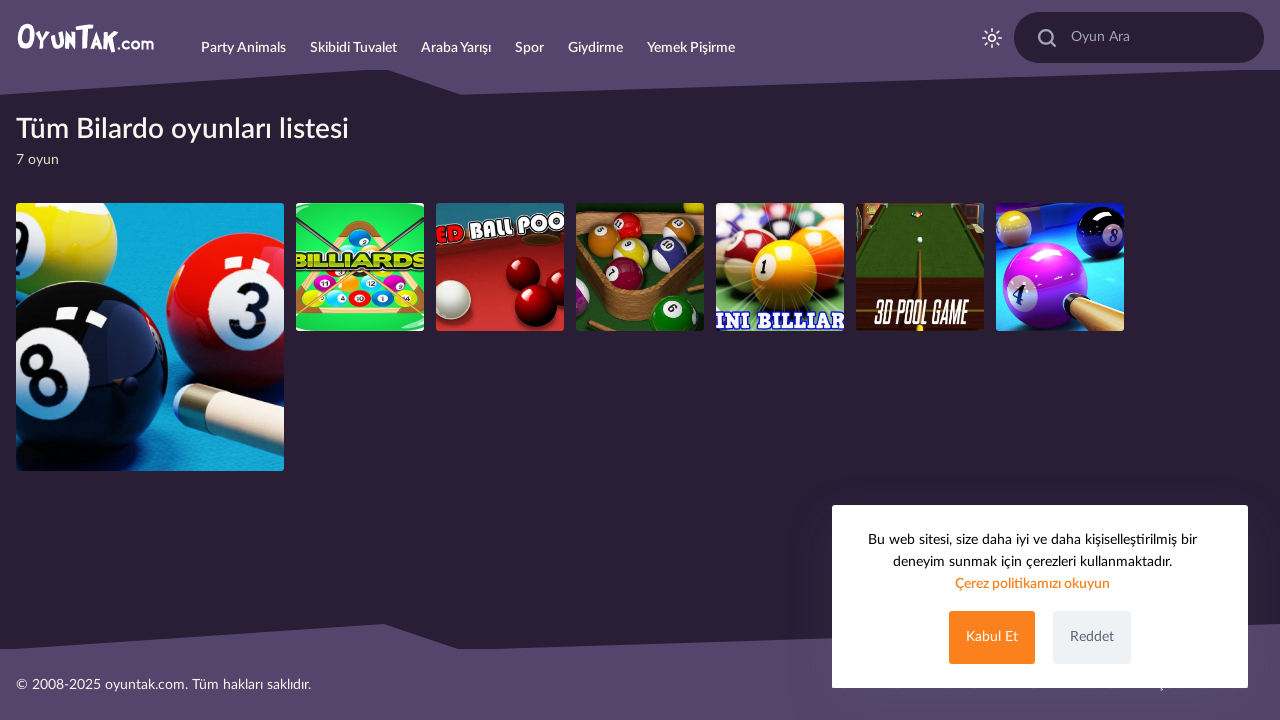

--- FILE ---
content_type: text/html; charset=UTF-8
request_url: https://oyuntak.com/arama/bilardo
body_size: 4824
content:
<!DOCTYPE html>
<html lang="tr" data-theme="light">
<head>
    <title>
        'Bilardo' Oyun Arama Sonuçları - Oyuntak.com    </title>
    <meta name="description" content="Oyuntak.com&#039;da &#039;Bilardo&#039; ile ilgili oyunları ve içerikleri keşfedin! Özel sonuçlara dalın ve bir sonraki favori oyununuzu bulun.">
    <meta charset="UTF-8">
    <meta http-equiv="X-UA-Compatible" content="IE=edge">
    <meta name="viewport" content="width=device-width, initial-scale=1">
    <meta name="theme-color" content="#121217">
    <meta name="mobile-web-app-capable" content="yes">
    <meta name="HandheldFriendly" content="True">
    <meta http-equiv="cleartype" content="on">
    <link rel="dns-prefetch" href="//ajax.googleapis.com" />
    <link rel="dns-prefetch" href="//www.googletagmanager.com" />
    <link rel="dns-prefetch" href="//fonts.googleapis.com" />
    <link rel="dns-prefetch" href="//fonts.gstatic.com" />
    <link rel="dns-prefetch" href="//cdnjs.cloudflare.com" />
    <link rel="dns-prefetch" href="//www.google-analytics.com">
            <link rel="preload" as="font" type="font/woff2" href="https://oyuntak.com/assets/fonts/LatoLatin-Regular.woff2" crossorigin="anonymous">
    <link rel="preload" as="font" type="font/woff2" href="https://oyuntak.com/assets/fonts/LatoLatin-Semibold.woff2" crossorigin="anonymous">
    <link rel="preload" as="font" type="font/woff2" href="https://oyuntak.com/assets/fonts/LatoLatin-Medium.woff2" crossorigin="anonymous">
    <link rel="preload" as="font" type="font/woff2" href="https://oyuntak.com/assets/fonts/LatoLatin-Bold.woff2" crossorigin="anonymous">
    <link rel="preload" as="font" type="font/woff2" href="https://oyuntak.com/assets/fonts/LatoLatin-Black.woff2" crossorigin="anonymous">

    <link rel="preload" as="style" href="https://oyuntak.com/webassets/css/theme.css?v=1.3.4.14" />
    <link rel="preload" as="script" href="https://oyuntak.com/webassets/js/jquery.min.js?v=1.3.4.14" />
    <link media="all" rel="stylesheet" href="https://oyuntak.com/webassets/css/theme.css?v=1.3.4.14" type="text/css">
    <link rel="shortcut icon" href="https://oyuntak.com/static/favicon.svg?v=1.3.4.14">
    
    <script type="6dca170c076dd16d369c8b59-text/javascript">
    var Base = "https://oyuntak.com";
    var Assets = "https://oyuntak.com/assets";
        var _Auth = false;
        var __ = function(msgid) {
        return window.i18n[msgid] || msgid;
    };
    window.i18n = {
        'more': 'more',
        'less': 'less',
    };
    </script>
    <script async src="https://pm.azerioncircle.com/p/focus/" type="6dca170c076dd16d369c8b59-text/javascript"></script>
    <style type="text/css">
    :root {
        --color1: ;
        --color2: ;
        --color3: ;
        --bg-1: #2a1d36;
        --bg-1-text: #f9f6ee;
        --bg-1-muted: #e6dec8;
        --bg-1-a: #fa811e;
        --bg-1-ah: #faa45e;
        --bg-2: #55446b;
        --bg-2-text: #f9f6ee;
        --bg-2-accent: #ffa45e;
        --play-btn-bg: #665d6b;
        --play-btn-text: #f9f6ee;
        --like-btn: #826a8f;
        --d-bg-1: #f9f6ee;
        --d-bg-1-text: #27153d;
        --d-bg-1-muted: #4a3961;
        --d-bg-1-a: #fc7405;
        --d-bg-1-ah: #ff9e4f;
        --d-bg-2: #2a1d36;
        --d-bg-2-text: #f9f6ee;
        --d-bg-2-accent: #ffa45e;
        --d-play-btn-bg: #d6d3d3;
        --d-play-btn-text: #0a0202;
        --d-like-btn: #816d9c;

           }
    </style>
<script data-cfasync="false" nonce="58f86e04-22e7-4e36-9d9e-c972cdb2f736">try{(function(w,d){!function(j,k,l,m){if(j.zaraz)console.error("zaraz is loaded twice");else{j[l]=j[l]||{};j[l].executed=[];j.zaraz={deferred:[],listeners:[]};j.zaraz._v="5874";j.zaraz._n="58f86e04-22e7-4e36-9d9e-c972cdb2f736";j.zaraz.q=[];j.zaraz._f=function(n){return async function(){var o=Array.prototype.slice.call(arguments);j.zaraz.q.push({m:n,a:o})}};for(const p of["track","set","debug"])j.zaraz[p]=j.zaraz._f(p);j.zaraz.init=()=>{var q=k.getElementsByTagName(m)[0],r=k.createElement(m),s=k.getElementsByTagName("title")[0];s&&(j[l].t=k.getElementsByTagName("title")[0].text);j[l].x=Math.random();j[l].w=j.screen.width;j[l].h=j.screen.height;j[l].j=j.innerHeight;j[l].e=j.innerWidth;j[l].l=j.location.href;j[l].r=k.referrer;j[l].k=j.screen.colorDepth;j[l].n=k.characterSet;j[l].o=(new Date).getTimezoneOffset();if(j.dataLayer)for(const t of Object.entries(Object.entries(dataLayer).reduce((u,v)=>({...u[1],...v[1]}),{})))zaraz.set(t[0],t[1],{scope:"page"});j[l].q=[];for(;j.zaraz.q.length;){const w=j.zaraz.q.shift();j[l].q.push(w)}r.defer=!0;for(const x of[localStorage,sessionStorage])Object.keys(x||{}).filter(z=>z.startsWith("_zaraz_")).forEach(y=>{try{j[l]["z_"+y.slice(7)]=JSON.parse(x.getItem(y))}catch{j[l]["z_"+y.slice(7)]=x.getItem(y)}});r.referrerPolicy="origin";r.src="/cdn-cgi/zaraz/s.js?z="+btoa(encodeURIComponent(JSON.stringify(j[l])));q.parentNode.insertBefore(r,q)};["complete","interactive"].includes(k.readyState)?zaraz.init():j.addEventListener("DOMContentLoaded",zaraz.init)}}(w,d,"zarazData","script");window.zaraz._p=async d$=>new Promise(ea=>{if(d$){d$.e&&d$.e.forEach(eb=>{try{const ec=d.querySelector("script[nonce]"),ed=ec?.nonce||ec?.getAttribute("nonce"),ee=d.createElement("script");ed&&(ee.nonce=ed);ee.innerHTML=eb;ee.onload=()=>{d.head.removeChild(ee)};d.head.appendChild(ee)}catch(ef){console.error(`Error executing script: ${eb}\n`,ef)}});Promise.allSettled((d$.f||[]).map(eg=>fetch(eg[0],eg[1])))}ea()});zaraz._p({"e":["(function(w,d){})(window,document)"]});})(window,document)}catch(e){throw fetch("/cdn-cgi/zaraz/t"),e;};</script></head>

<body class="min-vh-100 layout d-flex flex-column"><nav class="navbar navbar-expand-lg layout-header navbar-light">
    <div class="head container-fluid">
        <button class="navbar-toggler border-0 shadow-none px-0" type="button" data-bs-toggle="collapse" data-bs-target="#navbar" aria-controls="navbar" aria-expanded="false" aria-label="Toggle navigation">
            <svg width="24" height="24" stroke="currentColor" stroke-width="1.75" fill="currentColor">
                <use xlink:href="https://oyuntak.com/assets/sprite/sprite.svg#menu"></use>
            </svg>   
        </button>
        <a href="https://oyuntak.com" class="navbar-brand dark-logo me-lg-4">
            <img src="https://oyuntak.com/static/logo.svg" height="30" alt="Oyuntak.com">
        </a>
        <a href="https://oyuntak.com" class="navbar-brand light-logo me-lg-4">
            <img src="https://oyuntak.com/static/dark_logo.svg" height="30" alt="Oyuntak.com">
        </a>
        <button class="navbar-toggler border-0 shadow-none px-0" type="button" data-bs-toggle="collapse" data-bs-target="#navbar" aria-controls="navbar" aria-expanded="false" aria-label="Toggle navigation">
            <svg width="24" height="24" stroke="currentColor" stroke-width="1.75" fill="currentColor">
                <use xlink:href="https://oyuntak.com/assets/sprite/sprite.svg#search"></use>
            </svg>
        </button>
        <div class="collapse navbar-collapse" id="navbar">
            <ul class="navbar-nav mb-2 mb-lg-0 fs-sm align-items-lg-center">
                <li class="nav-item">
                    <a class="nav-link" href="https://petpartygames.com/play/party-animals-pet-party">Party Animals</a>
                </li>
                <li class="nav-item">
                    <a class="nav-link" href="https://oyuntak.com/koleksiyon/skibidi" alt>Skibidi Tuvalet</a>
                </li>
                <li class="nav-item">
                    <a class="nav-link" href="https://oyuntak.com/kategori/yaris-oyunlari">
                        Araba Yarışı</a>
                </li> 
                <li class="nav-item">
                    <a class="nav-link" href="https://oyuntak.com/kategori/spor-oyunlari">
                        Spor</a>
                </li> 
                <li class="nav-item">
                    <a class="nav-link" href="https://oyuntak.com/kategori/kiz-oyunlari">
                        Giydirme</a>
                </li>
                <li class="nav-item">
                    <a class="nav-link" href="https://oyuntak.com/kategori/yemek-pisirme-oyunlari">
                        Yemek Pişirme</a>
                </li>
            </ul>
            
            <ul class="navbar-nav mb-2 mb-lg-1 fw-semibold align-items-xl-center ms-xl-auto">
                <li class="nav-item">
                    <div class="nav-link color-toggle toggled">
                        
                        <div class="light">
                            <svg width="18" height="18" fill="var(--bs-secondary-text)">
                                <use xlink:href="https://oyuntak.com/assets/sprite/sprite.svg#moon"></use>
                            </svg>
                        </div>
                        <div class="dark">
                            <svg width="20" height="20" fill="var(--bs-secondary-text)">
                                <use xlink:href="https://oyuntak.com/assets/sprite/sprite.svg#sun"></use>
                            </svg>
                        </div>
                        
                    </div>
                </li>
                
                <li class="nav-item">
                    <form class="form-search w-xxl-300 w-xl-250 mb-3 mb-lg-0" action="https://oyuntak.com/arama" method="post">
                        <input type="hidden" name="_TOKEN" value="JDJ5JDEwJEhUM3VLVHNOWVhzN3hlcmh2N29abi50Uy5lenpJRmYxZ2ROU2l2aHpPNktzVTJSM29CWXZH">
                        <input type="hidden" name="_ACTION" value="search">
                        <div class="input-group input-group-inline shadow-none">
                            <span class="input-group-text bg-transparent border-0 text-gray-500 shadow-none ps-0 pe-3">
                                <svg width="18" height="18" stroke="currentColor" stroke-width="1.75" fill="var(--bs-gray-500)">
                                    <use xlink:href="https://oyuntak.com/assets/sprite/sprite.svg#search"></use>
                                </svg>
                            </span>
                            <input type="text" name="q" class="form-control form-control-flush bg-transparent border-0 ps-0" id="search" placeholder="Oyun Ara" aria-label="Search" required="true" minlength="3">
                        </div>
                    </form>
                </li> 
        </ul>
            
        </div>
    </div>
</nav><div class="layout-section">
    <div class="container-fluid">
        <div class="layout-heading mb-4">
            <div>
                <h1 class="h2">
                    Tüm Bilardo oyunları listesi                </h1>
                <div class="fs-sm text-muted">
                    7 oyun                </div>
            </div>
        </div>
        <div class="card-masonry mb-4">
                        <a href="https://oyuntak.com/oyun-oyna/8-toplu-bilardo-cevrimdisi-ucretsiz-8-toplu-oyun" class="card large">
                <picture>
        <source data-srcset="https://oyuntak.com/u/game/rR80SuEgnh.webp" type="image/webp" class="img-fluid" srcset="https://oyuntak.com/u/game/rR80SuEgnh.webp">
        <source data-srcset="https://oyuntak.com/u/game/rR80SuEgnh.png" type="image/png" class="img-fluid" srcset="https://oyuntak.com/u/game/rR80SuEgnh.png"> 
        <img data-src="https://oyuntak.com/u/game/rR80SuEgnh.png" alt="Çevrimdışı 8 Top Bilardo" class="lazyload img-fluid" width="500" height="500">
    </picture>                <div class="card-body">
                    <h3>
                        Çevrimdışı 8 Top Bilardo                    </h3>
                </div>
            </a>
                        <a href="https://oyuntak.com/oyun-oyna/bilardo-pool-2022" class="card ">
                <picture>
        <source data-srcset="https://oyuntak.com/u/game/thumb-0omq6ZeSEV.webp" type="image/webp" class="img-fluid" srcset="https://oyuntak.com/u/game/thumb-0omq6ZeSEV.webp">
        <source data-srcset="https://oyuntak.com/u/game/thumb-0omq6ZeSEV.png" type="image/png" class="img-fluid" srcset="https://oyuntak.com/u/game/thumb-0omq6ZeSEV.png"> 
        <img data-src="https://oyuntak.com/u/game/thumb-0omq6ZeSEV.png" alt="Bilardo Pool 2022" class="lazyload img-fluid" width="500" height="500">
    </picture>                <div class="card-body">
                    <h3>
                        Bilardo Pool 2022                    </h3>
                </div>
            </a>
                        <a href="https://oyuntak.com/oyun-oyna/kirmizi-top-bilardo" class="card ">
                <picture>
        <source data-srcset="https://oyuntak.com/u/game/thumb-5msTcrvXNp.webp" type="image/webp" class="img-fluid" srcset="https://oyuntak.com/u/game/thumb-5msTcrvXNp.webp">
        <source data-srcset="https://oyuntak.com/u/game/thumb-5msTcrvXNp.png" type="image/png" class="img-fluid" srcset="https://oyuntak.com/u/game/thumb-5msTcrvXNp.png"> 
        <img data-src="https://oyuntak.com/u/game/thumb-5msTcrvXNp.png" alt="Kırmızı Top Bilardo" class="lazyload img-fluid" width="500" height="500">
    </picture>                <div class="card-body">
                    <h3>
                        Kırmızı Top Bilardo                    </h3>
                </div>
            </a>
                        <a href="https://oyuntak.com/oyun-oyna/profesyonel-bilardo" class="card ">
                <picture>
        <source data-srcset="https://oyuntak.com/u/game/thumb-Hrye4gZNeK.webp" type="image/webp" class="img-fluid" srcset="https://oyuntak.com/u/game/thumb-Hrye4gZNeK.webp">
        <source data-srcset="https://oyuntak.com/u/game/thumb-Hrye4gZNeK.png" type="image/png" class="img-fluid" srcset="https://oyuntak.com/u/game/thumb-Hrye4gZNeK.png"> 
        <img data-src="https://oyuntak.com/u/game/thumb-Hrye4gZNeK.png" alt="Profesyonel Bilardo" class="lazyload img-fluid" width="500" height="500">
    </picture>                <div class="card-body">
                    <h3>
                        Profesyonel Bilardo                    </h3>
                </div>
            </a>
                        <a href="https://oyuntak.com/oyun-oyna/mini-bilardo" class="card ">
                <picture>
        <source data-srcset="https://oyuntak.com/u/game/thumb-16418qwBWQ.webp" type="image/webp" class="img-fluid" srcset="https://oyuntak.com/u/game/thumb-16418qwBWQ.webp">
        <source data-srcset="https://oyuntak.com/u/game/thumb-16418qwBWQ.png" type="image/png" class="img-fluid" srcset="https://oyuntak.com/u/game/thumb-16418qwBWQ.png"> 
        <img data-src="https://oyuntak.com/u/game/thumb-16418qwBWQ.png" alt="Mini Bilardo" class="lazyload img-fluid" width="500" height="500">
    </picture>                <div class="card-body">
                    <h3>
                        Mini Bilardo                    </h3>
                </div>
            </a>
                        <a href="https://oyuntak.com/oyun-oyna/3d-bilardo" class="card ">
                <picture>
        <source data-srcset="https://oyuntak.com/u/game/thumb-Y18OacoycT.webp" type="image/webp" class="img-fluid" srcset="https://oyuntak.com/u/game/thumb-Y18OacoycT.webp">
        <source data-srcset="https://oyuntak.com/u/game/thumb-Y18OacoycT.png" type="image/png" class="img-fluid" srcset="https://oyuntak.com/u/game/thumb-Y18OacoycT.png"> 
        <img data-src="https://oyuntak.com/u/game/thumb-Y18OacoycT.png" alt="3D Bilardo" class="lazyload img-fluid" width="500" height="500">
    </picture>                <div class="card-body">
                    <h3>
                        3D Bilardo                    </h3>
                </div>
            </a>
                        <a href="https://oyuntak.com/oyun-oyna/3d-bilardo-topu" class="card ">
                <picture>
        <source data-srcset="https://oyuntak.com/u/game/thumb-iR4AQGOUFw.webp" type="image/webp" class="img-fluid" srcset="https://oyuntak.com/u/game/thumb-iR4AQGOUFw.webp">
        <source data-srcset="https://oyuntak.com/u/game/thumb-iR4AQGOUFw.png" type="image/png" class="img-fluid" srcset="https://oyuntak.com/u/game/thumb-iR4AQGOUFw.png"> 
        <img data-src="https://oyuntak.com/u/game/thumb-iR4AQGOUFw.png" alt="3D Bilardo Topu" class="lazyload img-fluid" width="500" height="500">
    </picture>                <div class="card-body">
                    <h3>
                        3D Bilardo Topu                    </h3>
                </div>
            </a>
                    </div>
        <div class="text-center">
                    </div>
    </div>
</div>
    </div>
</div>
<script defer="" src="https://oyuntak.com/webassets/js/jquery.min.js?v=1.3.4.14" type="6dca170c076dd16d369c8b59-text/javascript"></script>
<script defer="" src="https://oyuntak.com/webassets/js/bootstrap.js?v=1.3.4.14" type="6dca170c076dd16d369c8b59-text/javascript"></script>
<script defer="" src="https://oyuntak.com/webassets/js/lazysizes.js?v=1.3.4.14" type="6dca170c076dd16d369c8b59-text/javascript"></script>
<script defer="" src="https://oyuntak.com/webassets/js/main.js?v=1.3.4.14" type="6dca170c076dd16d369c8b59-text/javascript"></script> <div class="footer py-2 mt-auto">
    <div class="container-fluid">
        <div class="row align-items-center no-gutters py-2 fs-14">
            <!-- Desc -->
            <div class="col-lg-4 col-md-5 col-12">
                <div class="fs-sm text-muted">© 2008-2025
                oyuntak.com. Tüm hakları saklıdır.</div>
            </div>
            <!-- Links -->
            <div class="col-12 col-md-7 col-lg-8 d-md-flex justify-content-end">
                <nav class="nav fs-sm text-muted">
                                        <a class="nav-link text-current" href="https://oyuntak.com/sayfa/hakkimizda">
                        Hakkımızda</a>
                                        <a class="nav-link text-current" href="https://oyuntak.com/sayfa/telif-hakki">
                        Telif Hakkı</a>
                                        <a class="nav-link text-current" href="https://oyuntak.com/sayfa/gizlilik-politikasi">
                        Gizlilik Politikası</a>
                                        <a class="nav-link text-current" href="https://oyuntak.com/sayfa/cerezler">
                        Çerez Politikası</a>
                                    </nav>
            </div>
        </div>
    </div>
</div>
<div class="position-fixed end-0 bottom-0 p-xl-4 p-3 modal-register d-none">
  <div class="position-relative">
    <div class="card shadow-lg bg-white border-0 rounded-lg-pill">
      <div class="card-body text-center px-4 align-items-center flex-nowrap">
        <p class="fs-sm mb-0 me-3">
          Bu web sitesi, size daha iyi ve daha kişiselleştirilmiş bir deneyim sunmak için çerezleri kullanmaktadır.</p>
        <p class="fs-sm text-muted mb-0 me-3 pb-3">
          <a href="https://oyuntak.com/sayfa/cerezler">
          Çerez politikamızı okuyun</a></p>
        <button type="button" class="btn close-register btn-theme rounded-pill btn-sm py-3" data-bs-dismiss="modal" aria-label="Accept All Cookies" id="acceptButton">Kabul Et</button>
        <button type="button" class="btn close-register btn-ghost rounded-pill btn-sm py-3" data-bs-dismiss="modal" aria-label="Decline Non-Essential Cookies" id="declineButton">Reddet</button>
      </div>
    </div>
  </div>
</div>

<div class="modal" id="xl" tabindex="-1" aria-labelledby="modal" aria-hidden="true">
    <div class="modal-dialog modal-dialog-centered modal-xl">
        <div class="modal-content">
        </div>
    </div>
</div>
<div class="modal" id="lg" tabindex="-1" aria-labelledby="modal" aria-hidden="true">
    <div class="modal-dialog modal-dialog-centered modal-lg">
        <div class="modal-content">
        </div>
    </div>
</div>
<div class="modal" id="m" tabindex="-1" aria-labelledby="modal" aria-hidden="true">
    <div class="modal-dialog modal-dialog-centered">
        <div class="modal-content">
        </div>
    </div>
</div>
<div class="modal" id="sm" tabindex="-1" aria-labelledby="modal" aria-hidden="true">
    <div class="modal-dialog modal-dialog-centered modal-sm">
        <div class="modal-content">
        </div>
    </div>
</div>
<script src="/cdn-cgi/scripts/7d0fa10a/cloudflare-static/rocket-loader.min.js" data-cf-settings="6dca170c076dd16d369c8b59-|49" defer></script><script defer src="https://static.cloudflareinsights.com/beacon.min.js/vcd15cbe7772f49c399c6a5babf22c1241717689176015" integrity="sha512-ZpsOmlRQV6y907TI0dKBHq9Md29nnaEIPlkf84rnaERnq6zvWvPUqr2ft8M1aS28oN72PdrCzSjY4U6VaAw1EQ==" data-cf-beacon='{"version":"2024.11.0","token":"96b0a2196b52479dbd89f3ad6cbca35b","r":1,"server_timing":{"name":{"cfCacheStatus":true,"cfEdge":true,"cfExtPri":true,"cfL4":true,"cfOrigin":true,"cfSpeedBrain":true},"location_startswith":null}}' crossorigin="anonymous"></script>
</body>

</html>

--- FILE ---
content_type: text/css
request_url: https://oyuntak.com/webassets/css/theme.css?v=1.3.4.14
body_size: 46903
content:
@charset "UTF-8";
:root {
  --bs-blue: #335dff;
  --bs-indigo: #754ffe;
  --bs-purple: #8957FF;
  --bs-pink: #FF579A;
  --bs-red: #DF325C;
  --bs-orange: #FF5630;
  --bs-yellow: #fa9e25;
  --bs-green: #1cbd64;
  --bs-teal: #22DDDD;
  --bs-cyan: #00D4FF;
  --bs-white: #FFF;
  --bs-gray: #7E8299;
  --bs-gray-dark: #81838A;
  --bs-gray-100: #F5F8FA;
  --bs-gray-200: #EFF2F5;
  --bs-gray-300: #E4E6EF;
  --bs-gray-400: #B5B5C3;
  --bs-gray-500: #A1A5B7;
  --bs-gray-600: #7E8299;
  --bs-gray-700: #5E6278;
  --bs-gray-800: #81838A;
  --bs-gray-900: #1F2023;
  --bs-primary: var(--bg-1-a);
  --bs-secondary: var(--bg-1-ah);
  --bs-tertiary: #FF579A;
  --bs-success: #1cbd64;
  --bs-info: #00D4FF;
  --bs-warning: #fa9e25;
  --bs-danger: #DF325C;
  --bs-white: #FFF;
  --bs-light: #EFF2F5;
  --bs-dark: #1F2023;
  --bs-gray-100: #F5F8FA;
  --bs-gray-200: #EFF2F5;
  --bs-gray-300: #E4E6EF;
  --bs-gray-400: #B5B5C3;
  --bs-gray-500: #A1A5B7;
  --bs-gray-600: #7E8299;
  --bs-gray-700: #5E6278;
  --bs-gray-800: #81838A;
  --bs-gray-900: #1F2023;
  --bs-primary-rgb: 98, 77, 227;
  --bs-secondary-rgb: 228, 230, 239;
  --bs-tertiary-rgb: 255, 87, 154;
  --bs-success-rgb: 28, 189, 100;
  --bs-info-rgb: 0, 212, 255;
  --bs-warning-rgb: 250, 158, 37;
  --bs-danger-rgb: 223, 50, 92;
  --bs-white-rgb: 255, 255, 255;
  --bs-light-rgb: 239, 242, 245;
  --bs-dark-rgb: 31, 32, 35;
  --bs-gray-100-rgb: 245, 248, 250;
  --bs-gray-200-rgb: 239, 242, 245;
  --bs-gray-300-rgb: 228, 230, 239;
  --bs-gray-400-rgb: 181, 181, 195;
  --bs-gray-500-rgb: 161, 165, 183;
  --bs-gray-600-rgb: 126, 130, 153;
  --bs-gray-700-rgb: 94, 98, 120;
  --bs-gray-800-rgb: 129, 131, 138;
  --bs-gray-900-rgb: 31, 32, 35;
  --bs-white-rgb: 255, 255, 255;
  --bs-black-rgb: 0, 0, 0;
  --bs-body-color-rgb: 94, 98, 120;
  --bs-body-bg-rgb: 255, 255, 255;
  --bs-font-sans-serif: "LatoLatin";
  --bs-font-monospace: SFMono-Regular, Menlo, Monaco, Consolas, "Liberation Mono", "Courier New", monospace;
  --bs-gradient: linear-gradient(180deg, rgba(255, 255, 255, 0.15), rgba(255, 255, 255, 0));
  --bs-body-font-family: var(--bs-font-sans-serif);
  --bs-body-font-size: 1rem;
  --bs-body-font-weight: 400;
  --bs-body-line-height: 1.6;
  --bs-body-color: var(--bg-1-text);
  --bs-body-muted-color: var(--bg-1-muted);
  --bs-body-bg: var(--bg-1);
  --bs-like: var(--like-btn);
  --bs-secondary-bg: var(--bg-2);
  --bs-secondary-text: var(--bg-2-text);
  --bs-secondary-hover: var(--bg-2-accent);
  --bs-ghost-bg: var(--play-btn-bg);
  --bs-ghost: var(--play-btn-text);
  --bg-color: var(--color1);
  --theme-color: var(--color2);
  --theme-color2: var(--color3);
}

*,
*::before,
*::after {
  box-sizing: border-box;
}

@media (prefers-reduced-motion: no-preference) {
  :root {
    scroll-behavior: smooth;
  }
}

body {
  margin: 0;
  font-family: var(--bs-body-font-family);
  font-size: var(--bs-body-font-size);
  font-weight: var(--bs-body-font-weight);
  line-height: var(--bs-body-line-height);
  color: var(--bs-body-color);
  text-align: var(--bs-body-text-align);
  background-color: var(--bs-body-bg);
  -webkit-text-size-adjust: 100%;
  -webkit-tap-highlight-color: rgba(0, 0, 0, 0);
}


hr {
  margin: 1rem 0;
  color: #F5F8FA;
  background-color: currentColor;
  border: 0;
  opacity: 0.9;
}

hr:not([size]) {
  height: 1px;
}

h6, .h6, h5, .h5, h4, .h4, h3, .h3, h2, .h2, h1, .h1 {
  margin-top: 0;
  margin-bottom: 0;
  font-weight: 600;
  line-height: 1.4;
  color: var(--bs-body-color);
}

h1, .h1 {
  font-size: calc(1.35rem + 0.2vw);
}

h2, .h2 {
  font-size: calc(1.3rem + 0.6vw);
}


h3, .h3 {
  font-size: calc(1.2625rem + 0.15vw);
}


h4, .h4 {
  font-size: 1.125rem;
}

h5, .h5 {
  font-size: 1rem;
}

h6, .h6 {
  font-size: 0.875rem;
}

p {
  margin-top: 0;
  margin-bottom: 1rem;
  color: var(--bs-body-color);
}

abbr[title],
abbr[data-bs-original-title] {
  -webkit-text-decoration: underline dotted;
          text-decoration: underline dotted;
  cursor: help;
  -webkit-text-decoration-skip-ink: none;
          text-decoration-skip-ink: none;
}

address {
  margin-bottom: 1rem;
  font-style: normal;
  line-height: inherit;
}

ol,
ul {
  padding-left: 2rem;
}

ol,
ul,
dl {
  margin-top: 0;
  margin-bottom: 1rem;
}

ol ol,
ul ul,
ol ul,
ul ol {
  margin-bottom: 0;
}

dt {
  font-weight: 600;
}

dd {
  margin-bottom: 0.5rem;
  margin-left: 0;
}

blockquote {
  margin: 0 0 1rem;
}

b,
strong {
  font-weight: 700;
}

small, .small {
  font-size: 0.875em;
}

mark, .mark {
  padding: 0.2em;
  background-color: #fcf8e3;
}

sub,
sup {
  position: relative;
  font-size: 0.75em;
  line-height: 0;
  vertical-align: baseline;
}

sub {
  bottom: -0.25em;
}

sup {
  top: -0.5em;
}

a {
  color: var(--bs-primary);
  text-decoration: none;
  font-weight: 600;
}
a:hover {
  color: var(--bs-secondary);
  text-decoration: none;
  font-weight: 600;
}

a:not([href]):not([class]), a:not([href]):not([class]):hover {
  color: inherit;
  text-decoration: none;
}

pre,
code,
kbd,
samp {
  font-family: var(--bs-font-monospace);
  font-size: 1em;
  direction: ltr /* rtl:ignore */;
  unicode-bidi: bidi-override;
}

pre {
  display: block;
  margin-top: 0;
  margin-bottom: 1rem;
  overflow: auto;
  font-size: 0.875em;
}
pre code {
  font-size: inherit;
  color: inherit;
  word-break: normal;
}

code {
  font-size: 0.875em;
  color: #FF579A;
  word-wrap: break-word;
}
a > code {
  color: inherit;
}

kbd {
  padding: 0.2rem 0.4rem;
  font-size: 0.875em;
  color: #FFF;
  background-color: #1F2023;
  border-radius: 0.25rem;
}
kbd kbd {
  padding: 0;
  font-size: 1em;
  font-weight: 600;
}

figure {
  margin: 0 0 1rem;
}

img,
svg {
  vertical-align: middle;
}

table {
  caption-side: bottom;
  border-collapse: collapse;
}

caption {
  padding-top: 0.5rem;
  padding-bottom: 0.5rem;
  color: var(--bs-gray-500);
  text-align: left;
}

th {
  text-align: inherit;
  text-align: -webkit-match-parent;
}

thead,
tbody,
tfoot,
tr,
td,
th {
  border-color: inherit;
  border-style: solid;
  border-width: 0;
}

label {
  display: inline-block;
}

button {
  border-radius: 0;
}

button:focus:not(:focus-visible) {
  outline: 0;
}

input,
button,
select,
optgroup,
textarea {
  margin: 0;
  font-family: inherit;
  font-size: inherit;
  line-height: inherit;
}

button,
select {
  text-transform: none;
}

[role=button] {
  cursor: pointer;
}

select {
  word-wrap: normal;
}
select:disabled {
  opacity: 1;
}

[list]::-webkit-calendar-picker-indicator {
  display: none;
}

button,
[type=button],
[type=reset],
[type=submit] {
  -webkit-appearance: button;
}
button:not(:disabled),
[type=button]:not(:disabled),
[type=reset]:not(:disabled),
[type=submit]:not(:disabled) {
  cursor: pointer;
}

::-moz-focus-inner {
  padding: 0;
  border-style: none;
}

textarea {
  resize: vertical;
}

fieldset {
  min-width: 0;
  padding: 0;
  margin: 0;
  border: 0;
}

legend {
  float: left;
  width: 100%;
  padding: 0;
  margin-bottom: 0.5rem;
  font-size: calc(1.275rem + 0.3vw);
  line-height: inherit;
}
@media (min-width: 1200px) {
  legend {
    font-size: 1.5rem;
  }
}
legend + * {
  clear: left;
}

::-webkit-datetime-edit-fields-wrapper,
::-webkit-datetime-edit-text,
::-webkit-datetime-edit-minute,
::-webkit-datetime-edit-hour-field,
::-webkit-datetime-edit-day-field,
::-webkit-datetime-edit-month-field,
::-webkit-datetime-edit-year-field {
  padding: 0;
}

::-webkit-inner-spin-button {
  height: auto;
}

[type=search] {
  outline-offset: -2px;
  -webkit-appearance: textfield;
}

/* rtl:raw:
[type="tel"],
[type="url"],
[type="email"],
[type="number"] {
  direction: ltr;
}
*/
::-webkit-search-decoration {
  -webkit-appearance: none;
}

::-webkit-color-swatch-wrapper {
  padding: 0;
}

::file-selector-button {
  font: inherit;
}

::-webkit-file-upload-button {
  font: inherit;
  -webkit-appearance: button;
}

output {
  display: inline-block;
}

iframe {
  border: 0;
}

summary {
  display: list-item;
  cursor: pointer;
}

progress {
  vertical-align: baseline;
}

[hidden] {
  display: none !important;
}

.lead {
  font-size: 1.125rem;
  font-weight: 400;
}

.display-1 {
  font-size: calc(1.625rem + 4.5vw);
  font-weight: 700;
  line-height: 1.4;
}
@media (min-width: 1200px) {
  .display-1 {
    font-size: 5rem;
  }
}

.display-2 {
  font-size: calc(1.575rem + 3.9vw);
  font-weight: 700;
  line-height: 1.4;
}
@media (min-width: 1200px) {
  .display-2 {
    font-size: 4.5rem;
  }
}

.display-3 {
  font-size: calc(1.525rem + 3.3vw);
  font-weight: 700;
  line-height: 1.4;
}
@media (min-width: 1200px) {
  .display-3 {
    font-size: 4rem;
  }
}

.display-4 {
  font-size: calc(1.475rem + 2.7vw);
  font-weight: 700;
  line-height: 1.4;
}
@media (min-width: 1200px) {
  .display-4 {
    font-size: 3.5rem;
  }
}

.display-5 {
  font-size: calc(1.425rem + 2.1vw);
  font-weight: 700;
  line-height: 1.4;
}
@media (min-width: 1200px) {
  .display-5 {
    font-size: 3rem;
  }
}

.display-6 {
  font-size: calc(1.375rem + 1.5vw);
  font-weight: 700;
  line-height: 1.4;
}
@media (min-width: 1200px) {
  .display-6 {
    font-size: 2.5rem;
  }
}

.list-unstyled {
  padding-left: 0;
  list-style: none;
}

.list-inline {
  padding-left: 0;
  list-style: none;
}

.list-inline-item {
  display: inline-block;
}
.list-inline-item:not(:last-child) {
  margin-right: 0.5rem;
}

.initialism {
  font-size: 0.875em;
  text-transform: uppercase;
}

.blockquote {
  margin-bottom: 1rem;
  font-size: 1.25rem;
}
.blockquote > :last-child {
  margin-bottom: 0;
}

.blockquote-footer {
  margin-top: -1rem;
  margin-bottom: 1rem;
  font-size: 0.875em;
  color: #7E8299;
}
.blockquote-footer::before {
  content: "— ";
}

.img-fluid {
  max-width: 100%;
  height: auto;
}

.img-thumbnail {
  padding: 0.25rem;
  background-color: #FFF;
  border: 1px solid #E4E6EF;
  border-radius: 0.375rem;
  max-width: 100%;
  height: auto;
}

.figure {
  display: inline-block;
}

.figure-img {
  margin-bottom: 0.5rem;
  line-height: 1;
}

.figure-caption {
  font-size: 0.875em;
  color: #7E8299;
}

.container,
.container-fluid,
.container-xxl,
.container-xl,
.container-lg,
.container-md,
.container-sm {
  width: 100%;
  padding-right: var(--bs-gutter-x, 1rem);
  padding-left: var(--bs-gutter-x, 1rem);
  margin-right: auto;
  margin-left: auto;
}

@media (min-width: 576px) {
  .container-sm, .container {
    max-width: 540px;
  }
}
@media (min-width: 768px) {
  .container-md, .container-sm, .container {
    max-width: 720px;
  }
}
@media (min-width: 992px) {
  .container-lg, .container-md, .container-sm, .container {
    max-width: 960px;
  }
}
@media (min-width: 1200px) {
  .container-xl, .container-lg, .container-md, .container-sm, .container {
    max-width: 1200px;
  }
}
@media (min-width: 1400px) {
  .container-xxl, .container-xl, .container-lg, .container-md, .container-sm, .container {
    max-width: 1400px;
  }
}
.row {
  --bs-gutter-x: 2rem;
  --bs-gutter-y: 0;
  display: flex;
  flex-wrap: wrap;
  margin-top: calc(-1 * var(--bs-gutter-y));
  margin-right: calc(-.5 * var(--bs-gutter-x));
  margin-left: calc(-.5 * var(--bs-gutter-x));
}
.row > * {
  flex-shrink: 0;
  width: 100%;
  max-width: 100%;
  padding-right: calc(var(--bs-gutter-x) * .5);
  padding-left: calc(var(--bs-gutter-x) * .5);
  margin-top: var(--bs-gutter-y);
}

.col {
  flex: 1 0 0%;
}

.row-cols-auto > * {
  flex: 0 0 auto;
  width: auto;
}

.row-cols-1 > * {
  flex: 0 0 auto;
  width: 100%;
}

.row-cols-2 > * {
  flex: 0 0 auto;
  width: 50%;
}

.row-cols-3 > * {
  flex: 0 0 auto;
  width: 33.3333333333%;
}

.row-cols-4 > * {
  flex: 0 0 auto;
  width: 25%;
}

.row-cols-5 > * {
  flex: 0 0 auto;
  width: 20%;
}

.row-cols-6 > * {
  flex: 0 0 auto;
  width: 16.6666666667%;
}

.row-cols-7 > * {
  flex: 0 0 auto;
  width: 14.2857142857%;
}

.row-cols-8 > * {
  flex: 0 0 auto;
  width: 12.5%;
}

.col-auto {
  flex: 0 0 auto;
  width: auto;
}

.col-1 {
  flex: 0 0 auto;
  width: 8.33333333%;
}

.col-2 {
  flex: 0 0 auto;
  width: 16.66666667%;
}

.col-3 {
  flex: 0 0 auto;
  width: 25%;
}

.col-4 {
  flex: 0 0 auto;
  width: 33.33333333%;
}

.col-5 {
  flex: 0 0 auto;
  width: 41.66666667%;
}

.col-6 {
  flex: 0 0 auto;
  width: 50%;
}

.col-7 {
  flex: 0 0 auto;
  width: 58.33333333%;
}

.col-8 {
  flex: 0 0 auto;
  width: 66.66666667%;
}

.col-9 {
  flex: 0 0 auto;
  width: 75%;
}

.col-10 {
  flex: 0 0 auto;
  width: 83.33333333%;
}

.col-11 {
  flex: 0 0 auto;
  width: 91.66666667%;
}

.col-12 {
  flex: 0 0 auto;
  width: 100%;
}

.offset-1 {
  margin-left: 8.33333333%;
}

.offset-2 {
  margin-left: 16.66666667%;
}

.offset-3 {
  margin-left: 25%;
}

.offset-4 {
  margin-left: 33.33333333%;
}

.offset-5 {
  margin-left: 41.66666667%;
}

.offset-6 {
  margin-left: 50%;
}

.offset-7 {
  margin-left: 58.33333333%;
}

.offset-8 {
  margin-left: 66.66666667%;
}

.offset-9 {
  margin-left: 75%;
}

.offset-10 {
  margin-left: 83.33333333%;
}

.offset-11 {
  margin-left: 91.66666667%;
}

.g-0,
.gx-0 {
  --bs-gutter-x: 0;
}

.g-0,
.gy-0 {
  --bs-gutter-y: 0;
}

.g-1,
.gx-1 {
  --bs-gutter-x: 0.25rem;
}

.g-1,
.gy-1 {
  --bs-gutter-y: 0.25rem;
}

.g-2,
.gx-2 {
  --bs-gutter-x: 0.5rem;
}

.g-2,
.gy-2 {
  --bs-gutter-y: 0.5rem;
}

.g-3,
.gx-3 {
  --bs-gutter-x: 1rem;
}

.g-3,
.gy-3 {
  --bs-gutter-y: 1rem;
}

.g-4,
.gx-4 {
  --bs-gutter-x: 2rem;
}

.g-4,
.gy-4 {
  --bs-gutter-y: 2rem;
}

.g-5,
.gx-5 {
  --bs-gutter-x: 3rem;
}

.g-5,
.gy-5 {
  --bs-gutter-y: 3rem;
}

.g-6,
.gx-6 {
  --bs-gutter-x: 4rem;
}

.g-6,
.gy-6 {
  --bs-gutter-y: 4rem;
}

.g-7,
.gx-7 {
  --bs-gutter-x: 5rem;
}

.g-7,
.gy-7 {
  --bs-gutter-y: 5rem;
}

.g-8,
.gx-8 {
  --bs-gutter-x: 7rem;
}

.g-8,
.gy-8 {
  --bs-gutter-y: 7rem;
}

.g-9,
.gx-9 {
  --bs-gutter-x: 9rem;
}

.g-9,
.gy-9 {
  --bs-gutter-y: 9rem;
}

.g-10,
.gx-10 {
  --bs-gutter-x: 12rem;
}

.g-10,
.gy-10 {
  --bs-gutter-y: 12rem;
}

.g-11,
.gx-11 {
  --bs-gutter-x: 13rem;
}

.g-11,
.gy-11 {
  --bs-gutter-y: 13rem;
}

.g-12,
.gx-12 {
  --bs-gutter-x: 14rem;
}

.g-12,
.gy-12 {
  --bs-gutter-y: 14rem;
}

.g-13,
.gx-13 {
  --bs-gutter-x: 15rem;
}

.g-13,
.gy-13 {
  --bs-gutter-y: 15rem;
}

.g-14,
.gx-14 {
  --bs-gutter-x: 16rem;
}

.g-14,
.gy-14 {
  --bs-gutter-y: 16rem;
}

.g-15,
.gx-15 {
  --bs-gutter-x: 17rem;
}

.g-15,
.gy-15 {
  --bs-gutter-y: 17rem;
}

@media (min-width: 576px) {
  .col-sm {
    flex: 1 0 0%;
  }

  .row-cols-sm-auto > * {
    flex: 0 0 auto;
    width: auto;
  }

  .row-cols-sm-1 > * {
    flex: 0 0 auto;
    width: 100%;
  }

  .row-cols-sm-2 > * {
    flex: 0 0 auto;
    width: 50%;
  }

  .row-cols-sm-3 > * {
    flex: 0 0 auto;
    width: 33.3333333333%;
  }

  .row-cols-sm-4 > * {
    flex: 0 0 auto;
    width: 25%;
  }

  .row-cols-sm-5 > * {
    flex: 0 0 auto;
    width: 20%;
  }

  .row-cols-sm-6 > * {
    flex: 0 0 auto;
    width: 16.6666666667%;
  }

  .row-cols-sm-7 > * {
    flex: 0 0 auto;
    width: 14.2857142857%;
  }

  .row-cols-sm-8 > * {
    flex: 0 0 auto;
    width: 12.5%;
  }

  .col-sm-auto {
    flex: 0 0 auto;
    width: auto;
  }

  .col-sm-1 {
    flex: 0 0 auto;
    width: 8.33333333%;
  }

  .col-sm-2 {
    flex: 0 0 auto;
    width: 16.66666667%;
  }

  .col-sm-3 {
    flex: 0 0 auto;
    width: 25%;
  }

  .col-sm-4 {
    flex: 0 0 auto;
    width: 33.33333333%;
  }

  .col-sm-5 {
    flex: 0 0 auto;
    width: 41.66666667%;
  }

  .col-sm-6 {
    flex: 0 0 auto;
    width: 50%;
  }

  .col-sm-7 {
    flex: 0 0 auto;
    width: 58.33333333%;
  }

  .col-sm-8 {
    flex: 0 0 auto;
    width: 66.66666667%;
  }

  .col-sm-9 {
    flex: 0 0 auto;
    width: 75%;
  }

  .col-sm-10 {
    flex: 0 0 auto;
    width: 83.33333333%;
  }

  .col-sm-11 {
    flex: 0 0 auto;
    width: 91.66666667%;
  }

  .col-sm-12 {
    flex: 0 0 auto;
    width: 100%;
  }

  .offset-sm-0 {
    margin-left: 0;
  }

  .offset-sm-1 {
    margin-left: 8.33333333%;
  }

  .offset-sm-2 {
    margin-left: 16.66666667%;
  }

  .offset-sm-3 {
    margin-left: 25%;
  }

  .offset-sm-4 {
    margin-left: 33.33333333%;
  }

  .offset-sm-5 {
    margin-left: 41.66666667%;
  }

  .offset-sm-6 {
    margin-left: 50%;
  }

  .offset-sm-7 {
    margin-left: 58.33333333%;
  }

  .offset-sm-8 {
    margin-left: 66.66666667%;
  }

  .offset-sm-9 {
    margin-left: 75%;
  }

  .offset-sm-10 {
    margin-left: 83.33333333%;
  }

  .offset-sm-11 {
    margin-left: 91.66666667%;
  }

  .g-sm-0,
.gx-sm-0 {
    --bs-gutter-x: 0;
  }

  .g-sm-0,
.gy-sm-0 {
    --bs-gutter-y: 0;
  }

  .g-sm-1,
.gx-sm-1 {
    --bs-gutter-x: 0.25rem;
  }

  .g-sm-1,
.gy-sm-1 {
    --bs-gutter-y: 0.25rem;
  }

  .g-sm-2,
.gx-sm-2 {
    --bs-gutter-x: 0.5rem;
  }

  .g-sm-2,
.gy-sm-2 {
    --bs-gutter-y: 0.5rem;
  }

  .g-sm-3,
.gx-sm-3 {
    --bs-gutter-x: 1rem;
  }

  .g-sm-3,
.gy-sm-3 {
    --bs-gutter-y: 1rem;
  }

  .g-sm-4,
.gx-sm-4 {
    --bs-gutter-x: 2rem;
  }

  .g-sm-4,
.gy-sm-4 {
    --bs-gutter-y: 2rem;
  }

  .g-sm-5,
.gx-sm-5 {
    --bs-gutter-x: 3rem;
  }

  .g-sm-5,
.gy-sm-5 {
    --bs-gutter-y: 3rem;
  }

  .g-sm-6,
.gx-sm-6 {
    --bs-gutter-x: 4rem;
  }

  .g-sm-6,
.gy-sm-6 {
    --bs-gutter-y: 4rem;
  }

  .g-sm-7,
.gx-sm-7 {
    --bs-gutter-x: 5rem;
  }

  .g-sm-7,
.gy-sm-7 {
    --bs-gutter-y: 5rem;
  }

  .g-sm-8,
.gx-sm-8 {
    --bs-gutter-x: 7rem;
  }

  .g-sm-8,
.gy-sm-8 {
    --bs-gutter-y: 7rem;
  }

  .g-sm-9,
.gx-sm-9 {
    --bs-gutter-x: 9rem;
  }

  .g-sm-9,
.gy-sm-9 {
    --bs-gutter-y: 9rem;
  }

  .g-sm-10,
.gx-sm-10 {
    --bs-gutter-x: 12rem;
  }

  .g-sm-10,
.gy-sm-10 {
    --bs-gutter-y: 12rem;
  }

  .g-sm-11,
.gx-sm-11 {
    --bs-gutter-x: 13rem;
  }

  .g-sm-11,
.gy-sm-11 {
    --bs-gutter-y: 13rem;
  }

  .g-sm-12,
.gx-sm-12 {
    --bs-gutter-x: 14rem;
  }

  .g-sm-12,
.gy-sm-12 {
    --bs-gutter-y: 14rem;
  }

  .g-sm-13,
.gx-sm-13 {
    --bs-gutter-x: 15rem;
  }

  .g-sm-13,
.gy-sm-13 {
    --bs-gutter-y: 15rem;
  }

  .g-sm-14,
.gx-sm-14 {
    --bs-gutter-x: 16rem;
  }

  .g-sm-14,
.gy-sm-14 {
    --bs-gutter-y: 16rem;
  }

  .g-sm-15,
.gx-sm-15 {
    --bs-gutter-x: 17rem;
  }

  .g-sm-15,
.gy-sm-15 {
    --bs-gutter-y: 17rem;
  }
}
@media (min-width: 768px) {
  .col-md {
    flex: 1 0 0%;
  }

  .row-cols-md-auto > * {
    flex: 0 0 auto;
    width: auto;
  }

  .row-cols-md-1 > * {
    flex: 0 0 auto;
    width: 100%;
  }

  .row-cols-md-2 > * {
    flex: 0 0 auto;
    width: 50%;
  }

  .row-cols-md-3 > * {
    flex: 0 0 auto;
    width: 33.3333333333%;
  }

  .row-cols-md-4 > * {
    flex: 0 0 auto;
    width: 25%;
  }

  .row-cols-md-5 > * {
    flex: 0 0 auto;
    width: 20%;
  }

  .row-cols-md-6 > * {
    flex: 0 0 auto;
    width: 16.6666666667%;
  }

  .row-cols-md-7 > * {
    flex: 0 0 auto;
    width: 14.2857142857%;
  }

  .row-cols-md-8 > * {
    flex: 0 0 auto;
    width: 12.5%;
  }

  .col-md-auto {
    flex: 0 0 auto;
    width: auto;
  }

  .col-md-1 {
    flex: 0 0 auto;
    width: 8.33333333%;
  }

  .col-md-2 {
    flex: 0 0 auto;
    width: 16.66666667%;
  }

  .col-md-3 {
    flex: 0 0 auto;
    width: 25%;
  }

  .col-md-4 {
    flex: 0 0 auto;
    width: 33.33333333%;
  }

  .col-md-5 {
    flex: 0 0 auto;
    width: 41.66666667%;
  }

  .col-md-6 {
    flex: 0 0 auto;
    width: 50%;
  }

  .col-md-7 {
    flex: 0 0 auto;
    width: 58.33333333%;
  }

  .col-md-8 {
    flex: 0 0 auto;
    width: 66.66666667%;
  }

  .col-md-9 {
    flex: 0 0 auto;
    width: 75%;
  }

  .col-md-10 {
    flex: 0 0 auto;
    width: 83.33333333%;
  }

  .col-md-11 {
    flex: 0 0 auto;
    width: 91.66666667%;
  }

  .col-md-12 {
    flex: 0 0 auto;
    width: 100%;
  }

  .offset-md-0 {
    margin-left: 0;
  }

  .offset-md-1 {
    margin-left: 8.33333333%;
  }

  .offset-md-2 {
    margin-left: 16.66666667%;
  }

  .offset-md-3 {
    margin-left: 25%;
  }

  .offset-md-4 {
    margin-left: 33.33333333%;
  }

  .offset-md-5 {
    margin-left: 41.66666667%;
  }

  .offset-md-6 {
    margin-left: 50%;
  }

  .offset-md-7 {
    margin-left: 58.33333333%;
  }

  .offset-md-8 {
    margin-left: 66.66666667%;
  }

  .offset-md-9 {
    margin-left: 75%;
  }

  .offset-md-10 {
    margin-left: 83.33333333%;
  }

  .offset-md-11 {
    margin-left: 91.66666667%;
  }

  .g-md-0,
.gx-md-0 {
    --bs-gutter-x: 0;
  }

  .g-md-0,
.gy-md-0 {
    --bs-gutter-y: 0;
  }

  .g-md-1,
.gx-md-1 {
    --bs-gutter-x: 0.25rem;
  }

  .g-md-1,
.gy-md-1 {
    --bs-gutter-y: 0.25rem;
  }

  .g-md-2,
.gx-md-2 {
    --bs-gutter-x: 0.5rem;
  }

  .g-md-2,
.gy-md-2 {
    --bs-gutter-y: 0.5rem;
  }

  .g-md-3,
.gx-md-3 {
    --bs-gutter-x: 1rem;
  }

  .g-md-3,
.gy-md-3 {
    --bs-gutter-y: 1rem;
  }

  .g-md-4,
.gx-md-4 {
    --bs-gutter-x: 2rem;
  }

  .g-md-4,
.gy-md-4 {
    --bs-gutter-y: 2rem;
  }

  .g-md-5,
.gx-md-5 {
    --bs-gutter-x: 3rem;
  }

  .g-md-5,
.gy-md-5 {
    --bs-gutter-y: 3rem;
  }

  .g-md-6,
.gx-md-6 {
    --bs-gutter-x: 4rem;
  }

  .g-md-6,
.gy-md-6 {
    --bs-gutter-y: 4rem;
  }

  .g-md-7,
.gx-md-7 {
    --bs-gutter-x: 5rem;
  }

  .g-md-7,
.gy-md-7 {
    --bs-gutter-y: 5rem;
  }

  .g-md-8,
.gx-md-8 {
    --bs-gutter-x: 7rem;
  }

  .g-md-8,
.gy-md-8 {
    --bs-gutter-y: 7rem;
  }

  .g-md-9,
.gx-md-9 {
    --bs-gutter-x: 9rem;
  }

  .g-md-9,
.gy-md-9 {
    --bs-gutter-y: 9rem;
  }

  .g-md-10,
.gx-md-10 {
    --bs-gutter-x: 12rem;
  }

  .g-md-10,
.gy-md-10 {
    --bs-gutter-y: 12rem;
  }

  .g-md-11,
.gx-md-11 {
    --bs-gutter-x: 13rem;
  }

  .g-md-11,
.gy-md-11 {
    --bs-gutter-y: 13rem;
  }

  .g-md-12,
.gx-md-12 {
    --bs-gutter-x: 14rem;
  }

  .g-md-12,
.gy-md-12 {
    --bs-gutter-y: 14rem;
  }

  .g-md-13,
.gx-md-13 {
    --bs-gutter-x: 15rem;
  }

  .g-md-13,
.gy-md-13 {
    --bs-gutter-y: 15rem;
  }

  .g-md-14,
.gx-md-14 {
    --bs-gutter-x: 16rem;
  }

  .g-md-14,
.gy-md-14 {
    --bs-gutter-y: 16rem;
  }

  .g-md-15,
.gx-md-15 {
    --bs-gutter-x: 17rem;
  }

  .g-md-15,
.gy-md-15 {
    --bs-gutter-y: 17rem;
  }
}
@media (min-width: 992px) {
  .col-lg {
    flex: 1 0 0%;
  }

  .row-cols-lg-auto > * {
    flex: 0 0 auto;
    width: auto;
  }

  .row-cols-lg-1 > * {
    flex: 0 0 auto;
    width: 100%;
  }

  .row-cols-lg-2 > * {
    flex: 0 0 auto;
    width: 50%;
  }

  .row-cols-lg-3 > * {
    flex: 0 0 auto;
    width: 33.3333333333%;
  }

  .row-cols-lg-4 > * {
    flex: 0 0 auto;
    width: 25%;
  }

  .row-cols-lg-5 > * {
    flex: 0 0 auto;
    width: 20%;
  }

  .row-cols-lg-6 > * {
    flex: 0 0 auto;
    width: 16.6666666667%;
  }

  .row-cols-lg-7 > * {
    flex: 0 0 auto;
    width: 14.2857142857%;
  }

  .row-cols-lg-8 > * {
    flex: 0 0 auto;
    width: 12.5%;
  }

  .col-lg-auto {
    flex: 0 0 auto;
    width: auto;
  }

  .col-lg-1 {
    flex: 0 0 auto;
    width: 8.33333333%;
  }

  .col-lg-2 {
    flex: 0 0 auto;
    width: 16.66666667%;
  }

  .col-lg-3 {
    flex: 0 0 auto;
    width: 25%;
  }

  .col-lg-4 {
    flex: 0 0 auto;
    width: 33.33333333%;
  }

  .col-lg-5 {
    flex: 0 0 auto;
    width: 41.66666667%;
  }

  .col-lg-6 {
    flex: 0 0 auto;
    width: 50%;
  }

  .col-lg-7 {
    flex: 0 0 auto;
    width: 58.33333333%;
  }

  .col-lg-8 {
    flex: 0 0 auto;
    width: 66.66666667%;
  }

  .col-lg-9 {
    flex: 0 0 auto;
    width: 75%;
  }

  .col-lg-10 {
    flex: 0 0 auto;
    width: 83.33333333%;
  }

  .col-lg-11 {
    flex: 0 0 auto;
    width: 91.66666667%;
  }

  .col-lg-12 {
    flex: 0 0 auto;
    width: 100%;
  }

  .offset-lg-0 {
    margin-left: 0;
  }

  .offset-lg-1 {
    margin-left: 8.33333333%;
  }

  .offset-lg-2 {
    margin-left: 16.66666667%;
  }

  .offset-lg-3 {
    margin-left: 25%;
  }

  .offset-lg-4 {
    margin-left: 33.33333333%;
  }

  .offset-lg-5 {
    margin-left: 41.66666667%;
  }

  .offset-lg-6 {
    margin-left: 50%;
  }

  .offset-lg-7 {
    margin-left: 58.33333333%;
  }

  .offset-lg-8 {
    margin-left: 66.66666667%;
  }

  .offset-lg-9 {
    margin-left: 75%;
  }

  .offset-lg-10 {
    margin-left: 83.33333333%;
  }

  .offset-lg-11 {
    margin-left: 91.66666667%;
  }

  .g-lg-0,
.gx-lg-0 {
    --bs-gutter-x: 0;
  }

  .g-lg-0,
.gy-lg-0 {
    --bs-gutter-y: 0;
  }

  .g-lg-1,
.gx-lg-1 {
    --bs-gutter-x: 0.25rem;
  }

  .g-lg-1,
.gy-lg-1 {
    --bs-gutter-y: 0.25rem;
  }

  .g-lg-2,
.gx-lg-2 {
    --bs-gutter-x: 0.5rem;
  }

  .g-lg-2,
.gy-lg-2 {
    --bs-gutter-y: 0.5rem;
  }

  .g-lg-3,
.gx-lg-3 {
    --bs-gutter-x: 1rem;
  }

  .g-lg-3,
.gy-lg-3 {
    --bs-gutter-y: 1rem;
  }

  .g-lg-4,
.gx-lg-4 {
    --bs-gutter-x: 2rem;
  }

  .g-lg-4,
.gy-lg-4 {
    --bs-gutter-y: 2rem;
  }

  .g-lg-5,
.gx-lg-5 {
    --bs-gutter-x: 3rem;
  }

  .g-lg-5,
.gy-lg-5 {
    --bs-gutter-y: 3rem;
  }

  .g-lg-6,
.gx-lg-6 {
    --bs-gutter-x: 4rem;
  }

  .g-lg-6,
.gy-lg-6 {
    --bs-gutter-y: 4rem;
  }

  .g-lg-7,
.gx-lg-7 {
    --bs-gutter-x: 5rem;
  }

  .g-lg-7,
.gy-lg-7 {
    --bs-gutter-y: 5rem;
  }

  .g-lg-8,
.gx-lg-8 {
    --bs-gutter-x: 7rem;
  }

  .g-lg-8,
.gy-lg-8 {
    --bs-gutter-y: 7rem;
  }

  .g-lg-9,
.gx-lg-9 {
    --bs-gutter-x: 9rem;
  }

  .g-lg-9,
.gy-lg-9 {
    --bs-gutter-y: 9rem;
  }

  .g-lg-10,
.gx-lg-10 {
    --bs-gutter-x: 12rem;
  }

  .g-lg-10,
.gy-lg-10 {
    --bs-gutter-y: 12rem;
  }

  .g-lg-11,
.gx-lg-11 {
    --bs-gutter-x: 13rem;
  }

  .g-lg-11,
.gy-lg-11 {
    --bs-gutter-y: 13rem;
  }

  .g-lg-12,
.gx-lg-12 {
    --bs-gutter-x: 14rem;
  }

  .g-lg-12,
.gy-lg-12 {
    --bs-gutter-y: 14rem;
  }

  .g-lg-13,
.gx-lg-13 {
    --bs-gutter-x: 15rem;
  }

  .g-lg-13,
.gy-lg-13 {
    --bs-gutter-y: 15rem;
  }

  .g-lg-14,
.gx-lg-14 {
    --bs-gutter-x: 16rem;
  }

  .g-lg-14,
.gy-lg-14 {
    --bs-gutter-y: 16rem;
  }

  .g-lg-15,
.gx-lg-15 {
    --bs-gutter-x: 17rem;
  }

  .g-lg-15,
.gy-lg-15 {
    --bs-gutter-y: 17rem;
  }
}
@media (min-width: 1200px) {
  .col-xl {
    flex: 1 0 0%;
  }

  .row-cols-xl-auto > * {
    flex: 0 0 auto;
    width: auto;
  }

  .row-cols-xl-1 > * {
    flex: 0 0 auto;
    width: 100%;
  }

  .row-cols-xl-2 > * {
    flex: 0 0 auto;
    width: 50%;
  }

  .row-cols-xl-3 > * {
    flex: 0 0 auto;
    width: 33.3333333333%;
  }

  .row-cols-xl-4 > * {
    flex: 0 0 auto;
    width: 25%;
  }

  .row-cols-xl-5 > * {
    flex: 0 0 auto;
    width: 20%;
  }

  .row-cols-xl-6 > * {
    flex: 0 0 auto;
    width: 16.6666666667%;
  }

  .row-cols-xl-7 > * {
    flex: 0 0 auto;
    width: 14.2857142857%;
  }

  .row-cols-xl-8 > * {
    flex: 0 0 auto;
    width: 12.5%;
  }

  .col-xl-auto {
    flex: 0 0 auto;
    width: auto;
  }

  .col-xl-1 {
    flex: 0 0 auto;
    width: 8.33333333%;
  }

  .col-xl-2 {
    flex: 0 0 auto;
    width: 16.66666667%;
  }

  .col-xl-3 {
    flex: 0 0 auto;
    width: 25%;
  }

  .col-xl-4 {
    flex: 0 0 auto;
    width: 33.33333333%;
  }

  .col-xl-5 {
    flex: 0 0 auto;
    width: 41.66666667%;
  }

  .col-xl-6 {
    flex: 0 0 auto;
    width: 50%;
  }

  .col-xl-7 {
    flex: 0 0 auto;
    width: 58.33333333%;
  }

  .col-xl-8 {
    flex: 0 0 auto;
    width: 66.66666667%;
  }

  .col-xl-9 {
    flex: 0 0 auto;
    width: 75%;
  }

  .col-xl-10 {
    flex: 0 0 auto;
    width: 83.33333333%;
  }

  .col-xl-11 {
    flex: 0 0 auto;
    width: 91.66666667%;
  }

  .col-xl-12 {
    flex: 0 0 auto;
    width: 100%;
  }

  .offset-xl-0 {
    margin-left: 0;
  }

  .offset-xl-1 {
    margin-left: 8.33333333%;
  }

  .offset-xl-2 {
    margin-left: 16.66666667%;
  }

  .offset-xl-3 {
    margin-left: 25%;
  }

  .offset-xl-4 {
    margin-left: 33.33333333%;
  }

  .offset-xl-5 {
    margin-left: 41.66666667%;
  }

  .offset-xl-6 {
    margin-left: 50%;
  }

  .offset-xl-7 {
    margin-left: 58.33333333%;
  }

  .offset-xl-8 {
    margin-left: 66.66666667%;
  }

  .offset-xl-9 {
    margin-left: 75%;
  }

  .offset-xl-10 {
    margin-left: 83.33333333%;
  }

  .offset-xl-11 {
    margin-left: 91.66666667%;
  }

  .g-xl-0,
.gx-xl-0 {
    --bs-gutter-x: 0;
  }

  .g-xl-0,
.gy-xl-0 {
    --bs-gutter-y: 0;
  }

  .g-xl-1,
.gx-xl-1 {
    --bs-gutter-x: 0.25rem;
  }

  .g-xl-1,
.gy-xl-1 {
    --bs-gutter-y: 0.25rem;
  }

  .g-xl-2,
.gx-xl-2 {
    --bs-gutter-x: 0.5rem;
  }

  .g-xl-2,
.gy-xl-2 {
    --bs-gutter-y: 0.5rem;
  }

  .g-xl-3,
.gx-xl-3 {
    --bs-gutter-x: 1rem;
  }

  .g-xl-3,
.gy-xl-3 {
    --bs-gutter-y: 1rem;
  }

  .g-xl-4,
.gx-xl-4 {
    --bs-gutter-x: 2rem;
  }

  .g-xl-4,
.gy-xl-4 {
    --bs-gutter-y: 2rem;
  }

  .g-xl-5,
.gx-xl-5 {
    --bs-gutter-x: 3rem;
  }

  .g-xl-5,
.gy-xl-5 {
    --bs-gutter-y: 3rem;
  }

  .g-xl-6,
.gx-xl-6 {
    --bs-gutter-x: 4rem;
  }

  .g-xl-6,
.gy-xl-6 {
    --bs-gutter-y: 4rem;
  }

  .g-xl-7,
.gx-xl-7 {
    --bs-gutter-x: 5rem;
  }

  .g-xl-7,
.gy-xl-7 {
    --bs-gutter-y: 5rem;
  }

  .g-xl-8,
.gx-xl-8 {
    --bs-gutter-x: 7rem;
  }

  .g-xl-8,
.gy-xl-8 {
    --bs-gutter-y: 7rem;
  }

  .g-xl-9,
.gx-xl-9 {
    --bs-gutter-x: 9rem;
  }

  .g-xl-9,
.gy-xl-9 {
    --bs-gutter-y: 9rem;
  }

  .g-xl-10,
.gx-xl-10 {
    --bs-gutter-x: 12rem;
  }

  .g-xl-10,
.gy-xl-10 {
    --bs-gutter-y: 12rem;
  }

  .g-xl-11,
.gx-xl-11 {
    --bs-gutter-x: 13rem;
  }

  .g-xl-11,
.gy-xl-11 {
    --bs-gutter-y: 13rem;
  }

  .g-xl-12,
.gx-xl-12 {
    --bs-gutter-x: 14rem;
  }

  .g-xl-12,
.gy-xl-12 {
    --bs-gutter-y: 14rem;
  }

  .g-xl-13,
.gx-xl-13 {
    --bs-gutter-x: 15rem;
  }

  .g-xl-13,
.gy-xl-13 {
    --bs-gutter-y: 15rem;
  }

  .g-xl-14,
.gx-xl-14 {
    --bs-gutter-x: 16rem;
  }

  .g-xl-14,
.gy-xl-14 {
    --bs-gutter-y: 16rem;
  }

  .g-xl-15,
.gx-xl-15 {
    --bs-gutter-x: 17rem;
  }

  .g-xl-15,
.gy-xl-15 {
    --bs-gutter-y: 17rem;
  }
}
@media (min-width: 1400px) {
  .col-xxl {
    flex: 1 0 0%;
  }

  .row-cols-xxl-auto > * {
    flex: 0 0 auto;
    width: auto;
  }

  .row-cols-xxl-1 > * {
    flex: 0 0 auto;
    width: 100%;
  }

  .row-cols-xxl-2 > * {
    flex: 0 0 auto;
    width: 50%;
  }

  .row-cols-xxl-3 > * {
    flex: 0 0 auto;
    width: 33.3333333333%;
  }

  .row-cols-xxl-4 > * {
    flex: 0 0 auto;
    width: 25%;
  }

  .row-cols-xxl-5 > * {
    flex: 0 0 auto;
    width: 20%;
  }

  .row-cols-xxl-6 > * {
    flex: 0 0 auto;
    width: 16.6666666667%;
  }

  .row-cols-xxl-7 > * {
    flex: 0 0 auto;
    width: 14.2857142857%;
  }

  .row-cols-xxl-8 > * {
    flex: 0 0 auto;
    width: 12.5%;
  }

  .col-xxl-auto {
    flex: 0 0 auto;
    width: auto;
  }

  .col-xxl-1 {
    flex: 0 0 auto;
    width: 8.33333333%;
  }

  .col-xxl-2 {
    flex: 0 0 auto;
    width: 16.66666667%;
  }

  .col-xxl-3 {
    flex: 0 0 auto;
    width: 25%;
  }

  .col-xxl-4 {
    flex: 0 0 auto;
    width: 33.33333333%;
  }

  .col-xxl-5 {
    flex: 0 0 auto;
    width: 41.66666667%;
  }

  .col-xxl-6 {
    flex: 0 0 auto;
    width: 50%;
  }

  .col-xxl-7 {
    flex: 0 0 auto;
    width: 58.33333333%;
  }

  .col-xxl-8 {
    flex: 0 0 auto;
    width: 66.66666667%;
  }

  .col-xxl-9 {
    flex: 0 0 auto;
    width: 75%;
  }

  .col-xxl-10 {
    flex: 0 0 auto;
    width: 83.33333333%;
  }

  .col-xxl-11 {
    flex: 0 0 auto;
    width: 91.66666667%;
  }

  .col-xxl-12 {
    flex: 0 0 auto;
    width: 100%;
  }

  .offset-xxl-0 {
    margin-left: 0;
  }

  .offset-xxl-1 {
    margin-left: 8.33333333%;
  }

  .offset-xxl-2 {
    margin-left: 16.66666667%;
  }

  .offset-xxl-3 {
    margin-left: 25%;
  }

  .offset-xxl-4 {
    margin-left: 33.33333333%;
  }

  .offset-xxl-5 {
    margin-left: 41.66666667%;
  }

  .offset-xxl-6 {
    margin-left: 50%;
  }

  .offset-xxl-7 {
    margin-left: 58.33333333%;
  }

  .offset-xxl-8 {
    margin-left: 66.66666667%;
  }

  .offset-xxl-9 {
    margin-left: 75%;
  }

  .offset-xxl-10 {
    margin-left: 83.33333333%;
  }

  .offset-xxl-11 {
    margin-left: 91.66666667%;
  }

  .g-xxl-0,
.gx-xxl-0 {
    --bs-gutter-x: 0;
  }

  .g-xxl-0,
.gy-xxl-0 {
    --bs-gutter-y: 0;
  }

  .g-xxl-1,
.gx-xxl-1 {
    --bs-gutter-x: 0.25rem;
  }

  .g-xxl-1,
.gy-xxl-1 {
    --bs-gutter-y: 0.25rem;
  }

  .g-xxl-2,
.gx-xxl-2 {
    --bs-gutter-x: 0.5rem;
  }

  .g-xxl-2,
.gy-xxl-2 {
    --bs-gutter-y: 0.5rem;
  }

  .g-xxl-3,
.gx-xxl-3 {
    --bs-gutter-x: 1rem;
  }

  .g-xxl-3,
.gy-xxl-3 {
    --bs-gutter-y: 1rem;
  }

  .g-xxl-4,
.gx-xxl-4 {
    --bs-gutter-x: 2rem;
  }

  .g-xxl-4,
.gy-xxl-4 {
    --bs-gutter-y: 2rem;
  }

  .g-xxl-5,
.gx-xxl-5 {
    --bs-gutter-x: 3rem;
  }

  .g-xxl-5,
.gy-xxl-5 {
    --bs-gutter-y: 3rem;
  }

  .g-xxl-6,
.gx-xxl-6 {
    --bs-gutter-x: 4rem;
  }

  .g-xxl-6,
.gy-xxl-6 {
    --bs-gutter-y: 4rem;
  }

  .g-xxl-7,
.gx-xxl-7 {
    --bs-gutter-x: 5rem;
  }

  .g-xxl-7,
.gy-xxl-7 {
    --bs-gutter-y: 5rem;
  }

  .g-xxl-8,
.gx-xxl-8 {
    --bs-gutter-x: 7rem;
  }

  .g-xxl-8,
.gy-xxl-8 {
    --bs-gutter-y: 7rem;
  }

  .g-xxl-9,
.gx-xxl-9 {
    --bs-gutter-x: 9rem;
  }

  .g-xxl-9,
.gy-xxl-9 {
    --bs-gutter-y: 9rem;
  }

  .g-xxl-10,
.gx-xxl-10 {
    --bs-gutter-x: 12rem;
  }

  .g-xxl-10,
.gy-xxl-10 {
    --bs-gutter-y: 12rem;
  }

  .g-xxl-11,
.gx-xxl-11 {
    --bs-gutter-x: 13rem;
  }

  .g-xxl-11,
.gy-xxl-11 {
    --bs-gutter-y: 13rem;
  }

  .g-xxl-12,
.gx-xxl-12 {
    --bs-gutter-x: 14rem;
  }

  .g-xxl-12,
.gy-xxl-12 {
    --bs-gutter-y: 14rem;
  }

  .g-xxl-13,
.gx-xxl-13 {
    --bs-gutter-x: 15rem;
  }

  .g-xxl-13,
.gy-xxl-13 {
    --bs-gutter-y: 15rem;
  }

  .g-xxl-14,
.gx-xxl-14 {
    --bs-gutter-x: 16rem;
  }

  .g-xxl-14,
.gy-xxl-14 {
    --bs-gutter-y: 16rem;
  }

  .g-xxl-15,
.gx-xxl-15 {
    --bs-gutter-x: 17rem;
  }

  .g-xxl-15,
.gy-xxl-15 {
    --bs-gutter-y: 17rem;
  }
}
.table {
  --bs-table-bg: transparent;
  --bs-table-accent-bg: transparent;
  --bs-table-striped-color: #5E6278;
  --bs-table-striped-bg: rgba(0, 0, 0, 0.05);
  --bs-table-active-color: #5E6278;
  --bs-table-active-bg: rgba(0, 0, 0, 0.1);
  --bs-table-hover-color: #5E6278;
  --bs-table-hover-bg: rgba(0, 0, 0, 0.075);
  width: 100%;
  margin-bottom: 1rem;
  color: #5E6278;
  vertical-align: top;
  border-color: #E4E6EF;
}
.table > :not(caption) > * > * {
  padding: 0.5rem 0.5rem;
  background-color: var(--bs-table-bg);
  border-bottom-width: 1px;
  box-shadow: inset 0 0 0 9999px var(--bs-table-accent-bg);
}
.table > tbody {
  vertical-align: inherit;
}
.table > thead {
  vertical-align: bottom;
}
.table > :not(:first-child) {
  border-top: 2px solid currentColor;
}

.caption-top {
  caption-side: top;
}

.table-sm > :not(caption) > * > * {
  padding: 0.25rem 0.25rem;
}

.table-bordered > :not(caption) > * {
  border-width: 1px 0;
}
.table-bordered > :not(caption) > * > * {
  border-width: 0 1px;
}

.table-borderless > :not(caption) > * > * {
  border-bottom-width: 0;
}
.table-borderless > :not(:first-child) {
  border-top-width: 0;
}

.table-striped > tbody > tr:nth-of-type(odd) > * {
  --bs-table-accent-bg: var(--bs-table-striped-bg);
  color: var(--bs-table-striped-color);
}

.table-active {
  --bs-table-accent-bg: var(--bs-table-active-bg);
  color: var(--bs-table-active-color);
}

.table-hover > tbody > tr:hover > * {
  --bs-table-accent-bg: var(--bs-table-hover-bg);
  color: var(--bs-table-hover-color);
}

.table-primary {
  --bs-table-bg: #e0dbf9;
  --bs-table-striped-bg: #d5d0ed;
  --bs-table-striped-color: #000;
  --bs-table-active-bg: #cac5e0;
  --bs-table-active-color: #000;
  --bs-table-hover-bg: #cfcbe6;
  --bs-table-hover-color: #000;
  color: #000;
  border-color: #cac5e0;
}

.table-secondary {
  --bs-table-bg: #fafafc;
  --bs-table-striped-bg: #eeeeef;
  --bs-table-striped-color: #000;
  --bs-table-active-bg: #e1e1e3;
  --bs-table-active-color: #000;
  --bs-table-hover-bg: #e7e7e9;
  --bs-table-hover-color: #000;
  color: #000;
  border-color: #e1e1e3;
}

.table-success {
  --bs-table-bg: #d2f2e0;
  --bs-table-striped-bg: #c8e6d5;
  --bs-table-striped-color: #000;
  --bs-table-active-bg: #bddaca;
  --bs-table-active-color: #000;
  --bs-table-hover-bg: #c2e0cf;
  --bs-table-hover-color: #000;
  color: #000;
  border-color: #bddaca;
}

.table-info {
  --bs-table-bg: #ccf6ff;
  --bs-table-striped-bg: #c2eaf2;
  --bs-table-striped-color: #000;
  --bs-table-active-bg: #b8dde6;
  --bs-table-active-color: #000;
  --bs-table-hover-bg: #bde4ec;
  --bs-table-hover-color: #000;
  color: #000;
  border-color: #b8dde6;
}

.table-warning {
  --bs-table-bg: #feecd3;
  --bs-table-striped-bg: #f1e0c8;
  --bs-table-striped-color: #000;
  --bs-table-active-bg: #e5d4be;
  --bs-table-active-color: #000;
  --bs-table-hover-bg: #ebdac3;
  --bs-table-hover-color: #000;
  color: #000;
  border-color: #e5d4be;
}

.table-danger {
  --bs-table-bg: #f9d6de;
  --bs-table-striped-bg: #edcbd3;
  --bs-table-striped-color: #000;
  --bs-table-active-bg: #e0c1c8;
  --bs-table-active-color: #000;
  --bs-table-hover-bg: #e6c6cd;
  --bs-table-hover-color: #000;
  color: #000;
  border-color: #e0c1c8;
}

.table-light {
  --bs-table-bg: #EFF2F5;
  --bs-table-striped-bg: #e3e6e9;
  --bs-table-striped-color: #000;
  --bs-table-active-bg: #d7dadd;
  --bs-table-active-color: #000;
  --bs-table-hover-bg: #dde0e3;
  --bs-table-hover-color: #000;
  color: #000;
  border-color: #d7dadd;
}

.table-dark {
  --bs-table-bg: #1F2023;
  --bs-table-striped-bg: #2a2b2e;
  --bs-table-striped-color: #FFF;
  --bs-table-active-bg: #353639;
  --bs-table-active-color: #FFF;
  --bs-table-hover-bg: #303134;
  --bs-table-hover-color: #FFF;
  color: #FFF;
  border-color: #353639;
}

.table-responsive {
  overflow-x: auto;
  -webkit-overflow-scrolling: touch;
}

@media (max-width: 575.98px) {
  .table-responsive-sm {
    overflow-x: auto;
    -webkit-overflow-scrolling: touch;
  }
}
@media (max-width: 767.98px) {
  .table-responsive-md {
    overflow-x: auto;
    -webkit-overflow-scrolling: touch;
  }
}
@media (max-width: 991.98px) {
  .table-responsive-lg {
    overflow-x: auto;
    -webkit-overflow-scrolling: touch;
  }
}
@media (max-width: 1199.98px) {
  .table-responsive-xl {
    overflow-x: auto;
    -webkit-overflow-scrolling: touch;
  }
}
@media (max-width: 1399.98px) {
  .table-responsive-xxl {
    overflow-x: auto;
    -webkit-overflow-scrolling: touch;
  }
}
.form-label {
  margin-bottom: 0.5rem;
  font-size: 0.875rem;
  font-weight: 400;
  color: #7E8299;
}

.col-form-label {
  padding-top: calc(0.75rem + 1px);
  padding-bottom: calc(0.75rem + 1px);
  margin-bottom: 0;
  font-size: inherit;
  font-weight: 400;
  line-height: 1.4;
  color: #7E8299;
}

.col-form-label-lg {
  padding-top: calc(1rem + 1px);
  padding-bottom: calc(1rem + 1px);
  font-size: 1rem;
}

.col-form-label-sm {
  padding-top: calc(0.5rem + 1px);
  padding-bottom: calc(0.5rem + 1px);
  font-size: 0.875rem;
}

.form-text {
  margin-top: 0.25rem;
  font-size: 0.875em;
  color: var(--bs-gray-500);
}

.form-control {
  display: block;
  width: 100%;
  padding: 0.75rem 1.5rem;
  font-size: 0.875rem;
  font-weight: 400;
  line-height: 1.4;
  color: var(--bs-gray-700);
  background-color: #E4E6EF;
  background-clip: padding-box;
  border: 1px solid #E4E6EF;
  -webkit-appearance: none;
     -moz-appearance: none;
          appearance: none;
  border-radius: 0.375rem;
  transition: border-color 0.15s ease-in-out, box-shadow 0.15s ease-in-out;
}
@media (prefers-reduced-motion: reduce) {
  .form-control {
    transition: none;
  }
}
.form-control[type=file] {
  overflow: hidden;
}
.form-control[type=file]:not(:disabled):not([readonly]) {
  cursor: pointer;
}
.form-control:focus {
  color: var(--bs-gray-700);
  background-color: #E4E6EF;
  border-color: #E4E6EF;
  outline: 0;
  box-shadow: 0 0 0 #E4E6EF;
}
.form-control::-webkit-date-and-time-value {
  height: 1.4em;
}
.form-control::placeholder {
  color: var(--bs-gray-500);
  opacity: 1;
}
.form-control:disabled, .form-control[readonly] {
  background-color: #E4E6EF;
  opacity: 1;
}
.form-control::file-selector-button {
  padding: 0.75rem 1.5rem;
  margin: -0.75rem -1.5rem;
  -webkit-margin-end: 1.5rem;
          margin-inline-end: 1.5rem;
  color: var(--bs-gray-700);
  background-color: #E4E6EF;
  pointer-events: none;
  border-color: inherit;
  border-style: solid;
  border-width: 0;
  border-inline-end-width: 1px;
  border-radius: 0;
  transition: color 0.15s ease-in-out, background-color 0.15s ease-in-out, border-color 0.15s ease-in-out, box-shadow 0.15s ease-in-out;
}
@media (prefers-reduced-motion: reduce) {
  .form-control::file-selector-button {
    transition: none;
  }
}
.form-control:hover:not(:disabled):not([readonly])::file-selector-button {
  background-color: #d9dbe3;
}
.form-control::-webkit-file-upload-button {
  padding: 0.75rem 1.5rem;
  margin: -0.75rem -1.5rem;
  -webkit-margin-end: 1.5rem;
          margin-inline-end: 1.5rem;
  color: var(--bs-gray-700);
  background-color: #E4E6EF;
  pointer-events: none;
  border-color: inherit;
  border-style: solid;
  border-width: 0;
  border-inline-end-width: 1px;
  border-radius: 0;
  -webkit-transition: color 0.15s ease-in-out, background-color 0.15s ease-in-out, border-color 0.15s ease-in-out, box-shadow 0.15s ease-in-out;
  transition: color 0.15s ease-in-out, background-color 0.15s ease-in-out, border-color 0.15s ease-in-out, box-shadow 0.15s ease-in-out;
}
@media (prefers-reduced-motion: reduce) {
  .form-control::-webkit-file-upload-button {
    -webkit-transition: none;
    transition: none;
  }
}
.form-control:hover:not(:disabled):not([readonly])::-webkit-file-upload-button {
  background-color: #d9dbe3;
}

.form-control-plaintext {
  display: block;
  width: 100%;
  padding: 0.75rem 0;
  margin-bottom: 0;
  line-height: 1.4;
  color: #5E6278;
  background-color: transparent;
  border: solid transparent;
  border-width: 1px 0;
}
.form-control-plaintext.form-control-sm, .form-control-plaintext.form-control-lg {
  padding-right: 0;
  padding-left: 0;
}

.form-control-sm {
  min-height: calc(1.4em + 1rem + 2px);
  padding: 0.5rem 1rem;
  font-size: 0.875rem;
  border-radius: 0.25rem;
}
.form-control-sm::file-selector-button {
  padding: 0.5rem 1rem;
  margin: -0.5rem -1rem;
  -webkit-margin-end: 1rem;
          margin-inline-end: 1rem;
}
.form-control-sm::-webkit-file-upload-button {
  padding: 0.5rem 1rem;
  margin: -0.5rem -1rem;
  -webkit-margin-end: 1rem;
          margin-inline-end: 1rem;
}

.form-control-lg {
  min-height: calc(1.4em + 2rem + 2px);
  padding: 1rem 1.5rem;
  font-size: 1rem;
  border-radius: 0.5rem;
}
.form-control-lg::file-selector-button {
  padding: 1rem 1.5rem;
  margin: -1rem -1.5rem;
  -webkit-margin-end: 1.5rem;
          margin-inline-end: 1.5rem;
}
.form-control-lg::-webkit-file-upload-button {
  padding: 1rem 1.5rem;
  margin: -1rem -1.5rem;
  -webkit-margin-end: 1.5rem;
          margin-inline-end: 1.5rem;
}

textarea.form-control {
  min-height: calc(1.4em + 1.5rem + 2px);
}
textarea.form-control-sm {
  min-height: calc(1.4em + 1rem + 2px);
}
textarea.form-control-lg {
  min-height: calc(1.4em + 2rem + 2px);
}

.form-control-color {
  width: 3rem;
  height: auto;
  padding: 0.75rem;
}
.form-control-color:not(:disabled):not([readonly]) {
  cursor: pointer;
}
.form-control-color::-moz-color-swatch {
  height: 1.4em;
  border-radius: 0.375rem;
}
.form-control-color::-webkit-color-swatch {
  height: 1.4em;
  border-radius: 0.375rem;
}

.form-select {
  display: block;
  width: 100%;
  padding: 0.75rem 4.5rem 0.75rem 1.5rem;
  -moz-padding-start: calc(1.5rem - 3px);
  font-size: 0.875rem;
  font-weight: 400;
  line-height: 1.4;
  color: var(--bs-gray-700);
  background-color: #E4E6EF;
  background-image: url("data:image/svg+xml,%3csvg xmlns='http://www.w3.org/2000/svg' viewBox='0 0 16 16'%3e%3cpath fill='none' stroke='%2381838A' stroke-linecap='round' stroke-linejoin='round' stroke-width='2' d='M2 5l6 6 6-6'/%3e%3c/svg%3e");
  background-repeat: no-repeat;
  background-position: right 1.5rem center;
  background-size: 16px 12px;
  border: 1px solid #E4E6EF;
  border-radius: 0.375rem;
  transition: border-color 0.15s ease-in-out, box-shadow 0.15s ease-in-out;
  -webkit-appearance: none;
     -moz-appearance: none;
          appearance: none;
}
@media (prefers-reduced-motion: reduce) {
  .form-select {
    transition: none;
  }
}
.form-select:focus {
  border-color: #E4E6EF;
  outline: 0;
  box-shadow: 0 0 0 1px #fff;
}
.form-select[multiple], .form-select[size]:not([size="1"]) {
  padding-right: 1.5rem;
  background-image: none;
}
.form-select:disabled {
  background-color: #EFF2F5;
}
.form-select:-moz-focusring {
  color: transparent;
  text-shadow: 0 0 0 var(--bs-gray-700);
}

.form-select-sm {
  padding-top: 0.5rem;
  padding-bottom: 0.5rem;
  padding-left: 1rem;
  font-size: 0.875rem;
  border-radius: 0.25rem;
}

.form-select-lg {
  padding-top: 1rem;
  padding-bottom: 1rem;
  padding-left: 1.5rem;
  font-size: 1rem;
  border-radius: 0.5rem;
}

.form-check {
  display: block;
  min-height: 1.6rem;
  padding-left: 1.5em;
  margin-bottom: 0.125rem;
}
.form-check .form-check-input {
  float: left;
  margin-left: -1.5em;
}

.form-check-input {
  width: 1em;
  height: 1em;
  margin-top: 0.3em;
  vertical-align: top;
  background-color: #E4E6EF;
  background-repeat: no-repeat;
  background-position: center;
  background-size: contain;
  border: 1px solid rgba(0, 0, 0, 0.25);
  -webkit-appearance: none;
     -moz-appearance: none;
          appearance: none;
  -webkit-print-color-adjust: exact;
          color-adjust: exact;
}
.form-check-input[type=checkbox] {
  border-radius: 0.25em;
}
.form-check-input[type=radio] {
  border-radius: 50%;
}
.form-check-input:active {
  filter: brightness(90%);
}
.form-check-input:focus {
  border-color: #E4E6EF;
  outline: 0;
  box-shadow: 0 0 0 #E4E6EF;
}
.form-check-input:checked {
  background-color: #624de3;
  border-color: #624de3;
}
.form-check-input:checked[type=checkbox] {
  background-image: url("data:image/svg+xml,%3csvg xmlns='http://www.w3.org/2000/svg' viewBox='0 0 20 20'%3e%3cpath fill='none' stroke='%23FFF' stroke-linecap='round' stroke-linejoin='round' stroke-width='3' d='M6 10l3 3l6-6'/%3e%3c/svg%3e");
}
.form-check-input:checked[type=radio] {
  background-image: url("data:image/svg+xml,%3csvg xmlns='http://www.w3.org/2000/svg' viewBox='-4 -4 8 8'%3e%3ccircle r='2' fill='%23FFF'/%3e%3c/svg%3e");
}
.form-check-input[type=checkbox]:indeterminate {
  background-color: #624de3;
  border-color: #624de3;
  background-image: url("data:image/svg+xml,%3csvg xmlns='http://www.w3.org/2000/svg' viewBox='0 0 20 20'%3e%3cpath fill='none' stroke='%23FFF' stroke-linecap='round' stroke-linejoin='round' stroke-width='3' d='M6 10h8'/%3e%3c/svg%3e");
}
.form-check-input:disabled {
  pointer-events: none;
  filter: none;
  opacity: 0.5;
}
.form-check-input[disabled] ~ .form-check-label, .form-check-input:disabled ~ .form-check-label {
  opacity: 0.5;
}

.form-switch {
  padding-left: 2.5em;
}
.form-switch .form-check-input {
  width: 2em;
  margin-left: -2.5em;
  background-image: url("data:image/svg+xml,%3csvg xmlns='http://www.w3.org/2000/svg' viewBox='-4 -4 8 8'%3e%3ccircle r='3' fill='rgba%280, 0, 0, 0.25%29'/%3e%3c/svg%3e");
  background-position: left center;
  border-radius: 2em;
  transition: background-position 0.15s ease-in-out;
}
@media (prefers-reduced-motion: reduce) {
  .form-switch .form-check-input {
    transition: none;
  }
}
.form-switch .form-check-input:focus {
  background-image: url("data:image/svg+xml,%3csvg xmlns='http://www.w3.org/2000/svg' viewBox='-4 -4 8 8'%3e%3ccircle r='3' fill='%23E4E6EF'/%3e%3c/svg%3e");
}
.form-switch .form-check-input:checked {
  background-position: right center;
  background-image: url("data:image/svg+xml,%3csvg xmlns='http://www.w3.org/2000/svg' viewBox='-4 -4 8 8'%3e%3ccircle r='3' fill='%23FFF'/%3e%3c/svg%3e");
}

.form-check-inline {
  display: inline-block;
  margin-right: 1rem;
}

.btn-check {
  position: absolute;
  clip: rect(0, 0, 0, 0);
  pointer-events: none;
}
.btn-check[disabled] + .btn, .btn-check:disabled + .btn {
  pointer-events: none;
  filter: none;
  opacity: 0.65;
}

.form-range {
  width: 100%;
  height: calc(1rem + 2px);
  padding: 0;
  background-color: transparent;
  -webkit-appearance: none;
     -moz-appearance: none;
          appearance: none;
}
.form-range:focus {
  outline: 0;
}
.form-range:focus::-webkit-slider-thumb {
  box-shadow: 0 0 0 1px #FFF, 0 0 0 #E4E6EF;
}
.form-range:focus::-moz-range-thumb {
  box-shadow: 0 0 0 1px #FFF, 0 0 0 #E4E6EF;
}
.form-range::-moz-focus-outer {
  border: 0;
}
.form-range::-webkit-slider-thumb {
  width: 1rem;
  height: 1rem;
  margin-top: -0.25rem;
  background-color: #624de3;
  border: 0;
  border-radius: 1rem;
  -webkit-transition: background-color 0.15s ease-in-out, border-color 0.15s ease-in-out, box-shadow 0.15s ease-in-out;
  transition: background-color 0.15s ease-in-out, border-color 0.15s ease-in-out, box-shadow 0.15s ease-in-out;
  -webkit-appearance: none;
          appearance: none;
}
@media (prefers-reduced-motion: reduce) {
  .form-range::-webkit-slider-thumb {
    -webkit-transition: none;
    transition: none;
  }
}
.form-range::-webkit-slider-thumb:active {
  background-color: #d0caf7;
}
.form-range::-webkit-slider-runnable-track {
  width: 100%;
  height: 0.5rem;
  color: transparent;
  cursor: pointer;
  background-color: #E4E6EF;
  border-color: transparent;
  border-radius: 1rem;
}
.form-range::-moz-range-thumb {
  width: 1rem;
  height: 1rem;
  background-color: #624de3;
  border: 0;
  border-radius: 1rem;
  -moz-transition: background-color 0.15s ease-in-out, border-color 0.15s ease-in-out, box-shadow 0.15s ease-in-out;
  transition: background-color 0.15s ease-in-out, border-color 0.15s ease-in-out, box-shadow 0.15s ease-in-out;
  -moz-appearance: none;
       appearance: none;
}
@media (prefers-reduced-motion: reduce) {
  .form-range::-moz-range-thumb {
    -moz-transition: none;
    transition: none;
  }
}
.form-range::-moz-range-thumb:active {
  background-color: #d0caf7;
}
.form-range::-moz-range-track {
  width: 100%;
  height: 0.5rem;
  color: transparent;
  cursor: pointer;
  background-color: #E4E6EF;
  border-color: transparent;
  border-radius: 1rem;
}
.form-range:disabled {
  pointer-events: none;
}
.form-range:disabled::-webkit-slider-thumb {
  background-color: #A1A5B7;
}
.form-range:disabled::-moz-range-thumb {
  background-color: #A1A5B7;
}

.form-floating {
  position: relative;
}
.form-floating > .form-control,
.form-floating > .form-select {
  height: calc(3.5rem + 2px);
  line-height: 1.25;
}
.form-floating > label {
  position: absolute;
  top: 0;
  left: 0;
  height: 100%;
  padding: 1rem 1.5rem;
  pointer-events: none;
  border: 1px solid transparent;
  transform-origin: 0 0;
  transition: opacity 0.1s ease-in-out, transform 0.1s ease-in-out;
}
@media (prefers-reduced-motion: reduce) {
  .form-floating > label {
    transition: none;
  }
}
.form-floating > .form-control {
  padding: 1rem 1.5rem;
}
.form-floating > .form-control::placeholder {
  color: transparent;
}
.form-floating > .form-control:focus, .form-floating > .form-control:not(:placeholder-shown) {
  padding-top: 1.625rem;
  padding-bottom: 0.625rem;
}
.form-floating > .form-control:-webkit-autofill {
  padding-top: 1.625rem;
  padding-bottom: 0.625rem;
}
.form-floating > .form-select {
  padding-top: 1.625rem;
  padding-bottom: 0.625rem;
}
.form-floating > .form-control:focus ~ label,
.form-floating > .form-control:not(:placeholder-shown) ~ label,
.form-floating > .form-select ~ label {
  opacity: 0.65;
  transform: scale(0.85) translateY(-0.5rem) translateX(0.15rem);
}
.form-floating > .form-control:-webkit-autofill ~ label {
  opacity: 0.65;
  transform: scale(0.85) translateY(-0.5rem) translateX(0.15rem);
}

.input-group {
  position: relative;
  display: flex;
  flex-wrap: wrap;
  align-items: stretch;
  width: 100%;
}
.input-group > .form-control,
.input-group > .form-select {
  position: relative;
  flex: 1 1 auto;
  width: 1%;
  min-width: 0;
}
.input-group > .form-control:focus,
.input-group > .form-select:focus {
  z-index: 3;
}
.input-group .btn {
  position: relative;
  z-index: 2;
}
.input-group .btn:focus {
  z-index: 3;
}

.input-group-text {
  display: flex;
  align-items: center;
  padding: 0.75rem 1.5rem;
  font-size: 0.875rem;
  font-weight: 400;
  line-height: 1.4;
  color: #7E8299;
  text-align: center;
  white-space: nowrap;
  background-color: #E4E6EF;
  border: 1px solid #E4E6EF;
  border-radius: 0.375rem;
}

.input-group-lg > .form-control,
.input-group-lg > .form-select,
.input-group-lg > .input-group-text,
.input-group-lg > .btn {
  padding: 1rem 1.5rem;
  font-size: 1rem;
  border-radius: 0.5rem;
}

.input-group-sm > .form-control,
.input-group-sm > .form-select,
.input-group-sm > .input-group-text,
.input-group-sm > .btn {
  padding: 0.5rem 1rem;
  font-size: 0.875rem;
  border-radius: 0.25rem;
}

.input-group-lg > .form-select,
.input-group-sm > .form-select {
  padding-right: 6rem;
}

.input-group:not(.has-validation) > :not(:last-child):not(.dropdown-toggle):not(.dropdown-menu),
.input-group:not(.has-validation) > .dropdown-toggle:nth-last-child(n+3) {
  border-top-right-radius: 0;
  border-bottom-right-radius: 0;
}
.input-group.has-validation > :nth-last-child(n+3):not(.dropdown-toggle):not(.dropdown-menu),
.input-group.has-validation > .dropdown-toggle:nth-last-child(n+4) {
  border-top-right-radius: 0;
  border-bottom-right-radius: 0;
}
.input-group > :not(:first-child):not(.dropdown-menu):not(.valid-tooltip):not(.valid-feedback):not(.invalid-tooltip):not(.invalid-feedback) {
  margin-left: -1px;
  border-top-left-radius: 0;
  border-bottom-left-radius: 0;
}

.valid-feedback {
  display: none;
  width: 100%;
  margin-top: 0.25rem;
  font-size: 0.875em;
  color: #1cbd64;
}

.valid-tooltip {
  position: absolute;
  top: 100%;
  z-index: 5;
  display: none;
  max-width: 100%;
  padding: 0.35rem 0.875rem;
  margin-top: 0.1rem;
  font-size: 0.75rem;
  color: #FFF;
  background-color: #1cbd64;
  border-radius: 0.375rem;
}

.was-validated :valid ~ .valid-feedback,
.was-validated :valid ~ .valid-tooltip,
.is-valid ~ .valid-feedback,
.is-valid ~ .valid-tooltip {
  display: block;
}

.was-validated .form-control:valid, .form-control.is-valid {
  border-color: #1cbd64;
  padding-right: calc(1.4em + 1.5rem);
  background-image: url("data:image/svg+xml,%3csvg xmlns='http://www.w3.org/2000/svg' viewBox='0 0 8 8'%3e%3cpath fill='%231cbd64' d='M2.3 6.73L.6 4.53c-.4-1.04.46-1.4 1.1-.8l1.1 1.4 3.4-3.8c.6-.63 1.6-.27 1.2.7l-4 4.6c-.43.5-.8.4-1.1.1z'/%3e%3c/svg%3e");
  background-repeat: no-repeat;
  background-position: right calc(0.35em + 0.375rem) center;
  background-size: calc(0.7em + 0.75rem) calc(0.7em + 0.75rem);
}
.was-validated .form-control:valid:focus, .form-control.is-valid:focus {
  border-color: #1cbd64;
  box-shadow: 0 0 0 1px #1cbd64;
}

.was-validated textarea.form-control:valid, textarea.form-control.is-valid {
  padding-right: calc(1.4em + 1.5rem);
  background-position: top calc(0.35em + 0.375rem) right calc(0.35em + 0.375rem);
}

.was-validated .form-select:valid, .form-select.is-valid {
  border-color: #1cbd64;
}
.was-validated .form-select:valid:not([multiple]):not([size]), .was-validated .form-select:valid:not([multiple])[size="1"], .form-select.is-valid:not([multiple]):not([size]), .form-select.is-valid:not([multiple])[size="1"] {
  padding-right: 8.25rem;
  background-image: url("data:image/svg+xml,%3csvg xmlns='http://www.w3.org/2000/svg' viewBox='0 0 16 16'%3e%3cpath fill='none' stroke='%2381838A' stroke-linecap='round' stroke-linejoin='round' stroke-width='2' d='M2 5l6 6 6-6'/%3e%3c/svg%3e"), url("data:image/svg+xml,%3csvg xmlns='http://www.w3.org/2000/svg' viewBox='0 0 8 8'%3e%3cpath fill='%231cbd64' d='M2.3 6.73L.6 4.53c-.4-1.04.46-1.4 1.1-.8l1.1 1.4 3.4-3.8c.6-.63 1.6-.27 1.2.7l-4 4.6c-.43.5-.8.4-1.1.1z'/%3e%3c/svg%3e");
  background-position: right 1.5rem center, center right 4.5rem;
  background-size: 16px 12px, calc(0.7em + 0.75rem) calc(0.7em + 0.75rem);
}
.was-validated .form-select:valid:focus, .form-select.is-valid:focus {
  border-color: #1cbd64;
  box-shadow: 0 0 0 1px #1cbd64;
}

.was-validated .form-check-input:valid, .form-check-input.is-valid {
  border-color: #1cbd64;
}
.was-validated .form-check-input:valid:checked, .form-check-input.is-valid:checked {
  background-color: #1cbd64;
}
.was-validated .form-check-input:valid:focus, .form-check-input.is-valid:focus {
  box-shadow: 0 0 0 1px #1cbd64;
}
.was-validated .form-check-input:valid ~ .form-check-label, .form-check-input.is-valid ~ .form-check-label {
  color: #1cbd64;
}

.form-check-inline .form-check-input ~ .valid-feedback {
  margin-left: 0.5em;
}

.was-validated .input-group .form-control:valid, .input-group .form-control.is-valid,
.was-validated .input-group .form-select:valid,
.input-group .form-select.is-valid {
  z-index: 1;
}
.was-validated .input-group .form-control:valid:focus, .input-group .form-control.is-valid:focus,
.was-validated .input-group .form-select:valid:focus,
.input-group .form-select.is-valid:focus {
  z-index: 3;
}

.invalid-feedback {
  display: none;
  width: 100%;
  margin-top: 0.25rem;
  font-size: 0.875em;
  color: #DF325C;
}

.invalid-tooltip {
  position: absolute;
  top: 100%;
  z-index: 5;
  display: none;
  max-width: 100%;
  padding: 0.35rem 0.875rem;
  margin-top: 0.1rem;
  font-size: 0.75rem;
  color: #FFF;
  background-color: #df325c;
  border-radius: 0.375rem;
}

.was-validated :invalid ~ .invalid-feedback,
.was-validated :invalid ~ .invalid-tooltip,
.is-invalid ~ .invalid-feedback,
.is-invalid ~ .invalid-tooltip {
  display: block;
}

.was-validated .form-control:invalid, .form-control.is-invalid {
  border-color: #DF325C;
  padding-right: calc(1.4em + 1.5rem);
  background-image: url("data:image/svg+xml,%3csvg xmlns='http://www.w3.org/2000/svg' viewBox='0 0 12 12' width='12' height='12' fill='none' stroke='%23DF325C'%3e%3ccircle cx='6' cy='6' r='4.5'/%3e%3cpath stroke-linejoin='round' d='M5.8 3.6h.4L6 6.5z'/%3e%3ccircle cx='6' cy='8.2' r='.6' fill='%23DF325C' stroke='none'/%3e%3c/svg%3e");
  background-repeat: no-repeat;
  background-position: right calc(0.35em + 0.375rem) center;
  background-size: calc(0.7em + 0.75rem) calc(0.7em + 0.75rem);
}
.was-validated .form-control:invalid:focus, .form-control.is-invalid:focus {
  border-color: #DF325C;
  box-shadow: 0 0 0 1px #df325c;
}

.was-validated textarea.form-control:invalid, textarea.form-control.is-invalid {
  padding-right: calc(1.4em + 1.5rem);
  background-position: top calc(0.35em + 0.375rem) right calc(0.35em + 0.375rem);
}

.was-validated .form-select:invalid, .form-select.is-invalid {
  border-color: #DF325C;
}
.was-validated .form-select:invalid:not([multiple]):not([size]), .was-validated .form-select:invalid:not([multiple])[size="1"], .form-select.is-invalid:not([multiple]):not([size]), .form-select.is-invalid:not([multiple])[size="1"] {
  padding-right: 8.25rem;
  background-image: url("data:image/svg+xml,%3csvg xmlns='http://www.w3.org/2000/svg' viewBox='0 0 16 16'%3e%3cpath fill='none' stroke='%2381838A' stroke-linecap='round' stroke-linejoin='round' stroke-width='2' d='M2 5l6 6 6-6'/%3e%3c/svg%3e"), url("data:image/svg+xml,%3csvg xmlns='http://www.w3.org/2000/svg' viewBox='0 0 12 12' width='12' height='12' fill='none' stroke='%23DF325C'%3e%3ccircle cx='6' cy='6' r='4.5'/%3e%3cpath stroke-linejoin='round' d='M5.8 3.6h.4L6 6.5z'/%3e%3ccircle cx='6' cy='8.2' r='.6' fill='%23DF325C' stroke='none'/%3e%3c/svg%3e");
  background-position: right 1.5rem center, center right 4.5rem;
  background-size: 16px 12px, calc(0.7em + 0.75rem) calc(0.7em + 0.75rem);
}
.was-validated .form-select:invalid:focus, .form-select.is-invalid:focus {
  border-color: #DF325C;
  box-shadow: 0 0 0 1px #df325c;
}

.was-validated .form-check-input:invalid, .form-check-input.is-invalid {
  border-color: #DF325C;
}
.was-validated .form-check-input:invalid:checked, .form-check-input.is-invalid:checked {
  background-color: #DF325C;
}
.was-validated .form-check-input:invalid:focus, .form-check-input.is-invalid:focus {
  box-shadow: 0 0 0 1px #df325c;
}
.was-validated .form-check-input:invalid ~ .form-check-label, .form-check-input.is-invalid ~ .form-check-label {
  color: #DF325C;
}

.form-check-inline .form-check-input ~ .invalid-feedback {
  margin-left: 0.5em;
}

.was-validated .input-group .form-control:invalid, .input-group .form-control.is-invalid,
.was-validated .input-group .form-select:invalid,
.input-group .form-select.is-invalid {
  z-index: 2;
}
.was-validated .input-group .form-control:invalid:focus, .input-group .form-control.is-invalid:focus,
.was-validated .input-group .form-select:invalid:focus,
.input-group .form-select.is-invalid:focus {
  z-index: 3;
}

.btn {
  display: inline-block;
  font-weight: 400;
  line-height: 1.4;
  color: var(--bs-like);
  text-align: center;
  vertical-align: middle;
  cursor: pointer;
  -webkit-user-select: none;
          user-select: none;
  background-color: transparent;
  border: 1px solid transparent;
  padding: 0.75rem 1.5rem;
  font-size: 0.875rem;
  border-radius: 0.375rem;
  transition: color 0.15s ease-in-out, background-color 0.15s ease-in-out, border-color 0.15s ease-in-out, box-shadow 0.15s ease-in-out;
}
@media (prefers-reduced-motion: reduce) {
  .btn {
    transition: none;
  }
}
.btn:hover {
  color: var(--bs-primary);
}
.btn-check:focus + .btn, .btn:focus {
  outline: 0;
  box-shadow: 0 0 0 #E4E6EF;
}
.btn:disabled, .btn.disabled, fieldset:disabled .btn {
  pointer-events: none;
  opacity: 0.65;
}

.btn-primary {
  color: #FFF;
  background-color: #624de3;
  border-color: #624de3;
}
.btn-primary:hover {
  color: #FFF;
  background-color: #5341c1;
  border-color: #4e3eb6;
}
.btn-check:focus + .btn-primary, .btn-primary:focus {
  color: #FFF;
  background-color: #5341c1;
  border-color: #4e3eb6;
  box-shadow: 0 0 0 1px rgba(122, 104, 231, 0.5);
}
.btn-check:checked + .btn-primary, .btn-check:active + .btn-primary, .btn-primary:active, .btn-primary.active, .show > .btn-primary.dropdown-toggle {
  color: #FFF;
  background-color: #4e3eb6;
  border-color: #4a3aaa;
}
.btn-check:checked + .btn-primary:focus, .btn-check:active + .btn-primary:focus, .btn-primary:active:focus, .btn-primary.active:focus, .show > .btn-primary.dropdown-toggle:focus {
  box-shadow: 0 0 0 1px rgba(122, 104, 231, 0.5);
}
.btn-primary:disabled, .btn-primary.disabled {
  color: #FFF;
  background-color: #624de3;
  border-color: #624de3;
}

.btn-secondary {
  color: #000;
  background-color: #E4E6EF;
  border-color: #E4E6EF;
}
.btn-secondary:hover {
  color: #000;
  background-color: #e8eaf1;
  border-color: #e7e9f1;
}
.btn-check:focus + .btn-secondary, .btn-secondary:focus {
  color: #000;
  background-color: #e8eaf1;
  border-color: #e7e9f1;
  box-shadow: 0 0 0 1px rgba(194, 196, 203, 0.5);
}
.btn-check:checked + .btn-secondary, .btn-check:active + .btn-secondary, .btn-secondary:active, .btn-secondary.active, .show > .btn-secondary.dropdown-toggle {
  color: #000;
  background-color: #e9ebf2;
  border-color: #e7e9f1;
}
.btn-check:checked + .btn-secondary:focus, .btn-check:active + .btn-secondary:focus, .btn-secondary:active:focus, .btn-secondary.active:focus, .show > .btn-secondary.dropdown-toggle:focus {
  box-shadow: 0 0 0 1px rgba(194, 196, 203, 0.5);
}
.btn-secondary:disabled, .btn-secondary.disabled {
  color: #000;
  background-color: #E4E6EF;
  border-color: #E4E6EF;
}

.btn-tertiary {
  color: #FFF;
  background-color: #FF579A;
  border-color: #FF579A;
}
.btn-tertiary:hover {
  color: #FFF;
  background-color: #d94a83;
  border-color: #cc467b;
}
.btn-check:focus + .btn-tertiary, .btn-tertiary:focus {
  color: #FFF;
  background-color: #d94a83;
  border-color: #cc467b;
  box-shadow: 0 0 0 1px rgba(255, 112, 169, 0.5);
}
.btn-check:checked + .btn-tertiary, .btn-check:active + .btn-tertiary, .btn-tertiary:active, .btn-tertiary.active, .show > .btn-tertiary.dropdown-toggle {
  color: #FFF;
  background-color: #cc467b;
  border-color: #bf4174;
}
.btn-check:checked + .btn-tertiary:focus, .btn-check:active + .btn-tertiary:focus, .btn-tertiary:active:focus, .btn-tertiary.active:focus, .show > .btn-tertiary.dropdown-toggle:focus {
  box-shadow: 0 0 0 1px rgba(255, 112, 169, 0.5);
}
.btn-tertiary:disabled, .btn-tertiary.disabled {
  color: #FFF;
  background-color: #FF579A;
  border-color: #FF579A;
}

.btn-success {
  color: #FFF;
  background-color: #1cbd64;
  border-color: #1cbd64;
}
.btn-success:hover {
  color: #FFF;
  background-color: #18a155;
  border-color: #169750;
}
.btn-check:focus + .btn-success, .btn-success:focus {
  color: #FFF;
  background-color: #18a155;
  border-color: #169750;
  box-shadow: 0 0 0 1px rgba(62, 199, 123, 0.5);
}
.btn-check:checked + .btn-success, .btn-check:active + .btn-success, .btn-success:active, .btn-success.active, .show > .btn-success.dropdown-toggle {
  color: #FFF;
  background-color: #169750;
  border-color: #158e4b;
}
.btn-check:checked + .btn-success:focus, .btn-check:active + .btn-success:focus, .btn-success:active:focus, .btn-success.active:focus, .show > .btn-success.dropdown-toggle:focus {
  box-shadow: 0 0 0 1px rgba(62, 199, 123, 0.5);
}
.btn-success:disabled, .btn-success.disabled {
  color: #FFF;
  background-color: #1cbd64;
  border-color: #1cbd64;
}

.btn-info {
  color: #000;
  background-color: #00D4FF;
  border-color: #00D4FF;
}
.btn-info:hover {
  color: #000;
  background-color: #26daff;
  border-color: #1ad8ff;
}
.btn-check:focus + .btn-info, .btn-info:focus {
  color: #000;
  background-color: #26daff;
  border-color: #1ad8ff;
  box-shadow: 0 0 0 1px rgba(0, 180, 217, 0.5);
}
.btn-check:checked + .btn-info, .btn-check:active + .btn-info, .btn-info:active, .btn-info.active, .show > .btn-info.dropdown-toggle {
  color: #000;
  background-color: #33ddff;
  border-color: #1ad8ff;
}
.btn-check:checked + .btn-info:focus, .btn-check:active + .btn-info:focus, .btn-info:active:focus, .btn-info.active:focus, .show > .btn-info.dropdown-toggle:focus {
  box-shadow: 0 0 0 1px rgba(0, 180, 217, 0.5);
}
.btn-info:disabled, .btn-info.disabled {
  color: #000;
  background-color: #00D4FF;
  border-color: #00D4FF;
}

.btn-warning {
  color: #FFF;
  background-color: #fa9e25;
  border-color: #fa9e25;
}
.btn-warning:hover {
  color: #FFF;
  background-color: #d5861f;
  border-color: #c87e1e;
}
.btn-check:focus + .btn-warning, .btn-warning:focus {
  color: #FFF;
  background-color: #d5861f;
  border-color: #c87e1e;
  box-shadow: 0 0 0 1px rgba(251, 173, 70, 0.5);
}
.btn-check:checked + .btn-warning, .btn-check:active + .btn-warning, .btn-warning:active, .btn-warning.active, .show > .btn-warning.dropdown-toggle {
  color: #FFF;
  background-color: #c87e1e;
  border-color: #bc771c;
}
.btn-check:checked + .btn-warning:focus, .btn-check:active + .btn-warning:focus, .btn-warning:active:focus, .btn-warning.active:focus, .show > .btn-warning.dropdown-toggle:focus {
  box-shadow: 0 0 0 1px rgba(251, 173, 70, 0.5);
}
.btn-warning:disabled, .btn-warning.disabled {
  color: #FFF;
  background-color: #fa9e25;
  border-color: #fa9e25;
}

.btn-danger {
  color: #FFF;
  background-color: #DF325C;
  border-color: #DF325C;
}
.btn-danger:hover {
  color: #FFF;
  background-color: #be2b4e;
  border-color: #b2284a;
}
.btn-check:focus + .btn-danger, .btn-danger:focus {
  color: #FFF;
  background-color: #be2b4e;
  border-color: #b2284a;
  box-shadow: 0 0 0 1px rgba(228, 81, 116, 0.5);
}
.btn-check:checked + .btn-danger, .btn-check:active + .btn-danger, .btn-danger:active, .btn-danger.active, .show > .btn-danger.dropdown-toggle {
  color: #FFF;
  background-color: #b2284a;
  border-color: #a72645;
}
.btn-check:checked + .btn-danger:focus, .btn-check:active + .btn-danger:focus, .btn-danger:active:focus, .btn-danger.active:focus, .show > .btn-danger.dropdown-toggle:focus {
  box-shadow: 0 0 0 1px rgba(228, 81, 116, 0.5);
}
.btn-danger:disabled, .btn-danger.disabled {
  color: #FFF;
  background-color: #DF325C;
  border-color: #DF325C;
}

.btn-white {
  color: #000;
  background-color: #FFF;
  border-color: #FFF;
}
.btn-white:hover {
  color: #000;
  background-color: white;
  border-color: white;
}
.btn-check:focus + .btn-white, .btn-white:focus {
  color: #000;
  background-color: white;
  border-color: white;
  box-shadow: 0 0 0 1px rgba(217, 217, 217, 0.5);
}
.btn-check:checked + .btn-white, .btn-check:active + .btn-white, .btn-white:active, .btn-white.active, .show > .btn-white.dropdown-toggle {
  color: #000;
  background-color: white;
  border-color: white;
}
.btn-check:checked + .btn-white:focus, .btn-check:active + .btn-white:focus, .btn-white:active:focus, .btn-white.active:focus, .show > .btn-white.dropdown-toggle:focus {
  box-shadow: 0 0 0 1px rgba(217, 217, 217, 0.5);
}
.btn-white:disabled, .btn-white.disabled {
  color: #000;
  background-color: #FFF;
  border-color: #FFF;
}

.btn-light {
  color: #000;
  background-color: #EFF2F5;
  border-color: #EFF2F5;
}
.btn-light:hover {
  color: #000;
  background-color: #f1f4f7;
  border-color: #f1f3f6;
}
.btn-check:focus + .btn-light, .btn-light:focus {
  color: #000;
  background-color: #f1f4f7;
  border-color: #f1f3f6;
  box-shadow: 0 0 0 1px rgba(203, 206, 208, 0.5);
}
.btn-check:checked + .btn-light, .btn-check:active + .btn-light, .btn-light:active, .btn-light.active, .show > .btn-light.dropdown-toggle {
  color: #000;
  background-color: #f2f5f7;
  border-color: #f1f3f6;
}
.btn-check:checked + .btn-light:focus, .btn-check:active + .btn-light:focus, .btn-light:active:focus, .btn-light.active:focus, .show > .btn-light.dropdown-toggle:focus {
  box-shadow: 0 0 0 1px rgba(203, 206, 208, 0.5);
}
.btn-light:disabled, .btn-light.disabled {
  color: #000;
  background-color: #EFF2F5;
  border-color: #EFF2F5;
}

.btn-dark {
  color: #FFF;
  background-color: #1F2023;
  border-color: #1F2023;
}
.btn-dark:hover {
  color: #FFF;
  background-color: #1a1b1e;
  border-color: #191a1c;
}
.btn-check:focus + .btn-dark, .btn-dark:focus {
  color: #FFF;
  background-color: #1a1b1e;
  border-color: #191a1c;
  box-shadow: 0 0 0 1px rgba(65, 65, 68, 0.5);
}
.btn-check:checked + .btn-dark, .btn-check:active + .btn-dark, .btn-dark:active, .btn-dark.active, .show > .btn-dark.dropdown-toggle {
  color: #FFF;
  background-color: #191a1c;
  border-color: #17181a;
}
.btn-check:checked + .btn-dark:focus, .btn-check:active + .btn-dark:focus, .btn-dark:active:focus, .btn-dark.active:focus, .show > .btn-dark.dropdown-toggle:focus {
  box-shadow: 0 0 0 1px rgba(65, 65, 68, 0.5);
}
.btn-dark:disabled, .btn-dark.disabled {
  color: #FFF;
  background-color: #1F2023;
  border-color: #1F2023;
}

.btn-gray-100 {
  color: #000;
  background-color: #F5F8FA;
  border-color: #F5F8FA;
}
.btn-gray-100:hover {
  color: #000;
  background-color: #f7f9fb;
  border-color: #f6f9fb;
}
.btn-check:focus + .btn-gray-100, .btn-gray-100:focus {
  color: #000;
  background-color: #f7f9fb;
  border-color: #f6f9fb;
  box-shadow: 0 0 0 1px rgba(208, 211, 213, 0.5);
}
.btn-check:checked + .btn-gray-100, .btn-check:active + .btn-gray-100, .btn-gray-100:active, .btn-gray-100.active, .show > .btn-gray-100.dropdown-toggle {
  color: #000;
  background-color: #f7f9fb;
  border-color: #f6f9fb;
}
.btn-check:checked + .btn-gray-100:focus, .btn-check:active + .btn-gray-100:focus, .btn-gray-100:active:focus, .btn-gray-100.active:focus, .show > .btn-gray-100.dropdown-toggle:focus {
  box-shadow: 0 0 0 1px rgba(208, 211, 213, 0.5);
}
.btn-gray-100:disabled, .btn-gray-100.disabled {
  color: #000;
  background-color: #F5F8FA;
  border-color: #F5F8FA;
}

.btn-gray-200 {
  color: #000;
  background-color: #EFF2F5;
  border-color: #EFF2F5;
}
.btn-gray-200:hover {
  color: #000;
  background-color: #f1f4f7;
  border-color: #f1f3f6;
}
.btn-check:focus + .btn-gray-200, .btn-gray-200:focus {
  color: #000;
  background-color: #f1f4f7;
  border-color: #f1f3f6;
  box-shadow: 0 0 0 1px rgba(203, 206, 208, 0.5);
}
.btn-check:checked + .btn-gray-200, .btn-check:active + .btn-gray-200, .btn-gray-200:active, .btn-gray-200.active, .show > .btn-gray-200.dropdown-toggle {
  color: #000;
  background-color: #f2f5f7;
  border-color: #f1f3f6;
}
.btn-check:checked + .btn-gray-200:focus, .btn-check:active + .btn-gray-200:focus, .btn-gray-200:active:focus, .btn-gray-200.active:focus, .show > .btn-gray-200.dropdown-toggle:focus {
  box-shadow: 0 0 0 1px rgba(203, 206, 208, 0.5);
}
.btn-gray-200:disabled, .btn-gray-200.disabled {
  color: #000;
  background-color: #EFF2F5;
  border-color: #EFF2F5;
}

.btn-gray-300 {
  color: #000;
  background-color: #E4E6EF;
  border-color: #E4E6EF;
}
.btn-gray-300:hover {
  color: #000;
  background-color: #e8eaf1;
  border-color: #e7e9f1;
}
.btn-check:focus + .btn-gray-300, .btn-gray-300:focus {
  color: #000;
  background-color: #e8eaf1;
  border-color: #e7e9f1;
  box-shadow: 0 0 0 1px rgba(194, 196, 203, 0.5);
}
.btn-check:checked + .btn-gray-300, .btn-check:active + .btn-gray-300, .btn-gray-300:active, .btn-gray-300.active, .show > .btn-gray-300.dropdown-toggle {
  color: #000;
  background-color: #e9ebf2;
  border-color: #e7e9f1;
}
.btn-check:checked + .btn-gray-300:focus, .btn-check:active + .btn-gray-300:focus, .btn-gray-300:active:focus, .btn-gray-300.active:focus, .show > .btn-gray-300.dropdown-toggle:focus {
  box-shadow: 0 0 0 1px rgba(194, 196, 203, 0.5);
}
.btn-gray-300:disabled, .btn-gray-300.disabled {
  color: #000;
  background-color: #E4E6EF;
  border-color: #E4E6EF;
}

.btn-gray-400 {
  color: #FFF;
  background-color: #B5B5C3;
  border-color: #B5B5C3;
}
.btn-gray-400:hover {
  color: #FFF;
  background-color: #9a9aa6;
  border-color: #91919c;
}
.btn-check:focus + .btn-gray-400, .btn-gray-400:focus {
  color: #FFF;
  background-color: #9a9aa6;
  border-color: #91919c;
  box-shadow: 0 0 0 1px rgba(192, 192, 204, 0.5);
}
.btn-check:checked + .btn-gray-400, .btn-check:active + .btn-gray-400, .btn-gray-400:active, .btn-gray-400.active, .show > .btn-gray-400.dropdown-toggle {
  color: #FFF;
  background-color: #91919c;
  border-color: #888892;
}
.btn-check:checked + .btn-gray-400:focus, .btn-check:active + .btn-gray-400:focus, .btn-gray-400:active:focus, .btn-gray-400.active:focus, .show > .btn-gray-400.dropdown-toggle:focus {
  box-shadow: 0 0 0 1px rgba(192, 192, 204, 0.5);
}
.btn-gray-400:disabled, .btn-gray-400.disabled {
  color: #FFF;
  background-color: #B5B5C3;
  border-color: #B5B5C3;
}

.btn-gray-500 {
  color: #FFF;
  background-color: #A1A5B7;
  border-color: #A1A5B7;
}
.btn-gray-500:hover {
  color: #FFF;
  background-color: #898c9c;
  border-color: #818492;
}
.btn-check:focus + .btn-gray-500, .btn-gray-500:focus {
  color: #FFF;
  background-color: #898c9c;
  border-color: #818492;
  box-shadow: 0 0 0 1px rgba(175, 179, 194, 0.5);
}
.btn-check:checked + .btn-gray-500, .btn-check:active + .btn-gray-500, .btn-gray-500:active, .btn-gray-500.active, .show > .btn-gray-500.dropdown-toggle {
  color: #FFF;
  background-color: #818492;
  border-color: #797c89;
}
.btn-check:checked + .btn-gray-500:focus, .btn-check:active + .btn-gray-500:focus, .btn-gray-500:active:focus, .btn-gray-500.active:focus, .show > .btn-gray-500.dropdown-toggle:focus {
  box-shadow: 0 0 0 1px rgba(175, 179, 194, 0.5);
}
.btn-gray-500:disabled, .btn-gray-500.disabled {
  color: #FFF;
  background-color: #A1A5B7;
  border-color: #A1A5B7;
}

.btn-gray-600 {
  color: #FFF;
  background-color: #7E8299;
  border-color: #7E8299;
}
.btn-gray-600:hover {
  color: #FFF;
  background-color: #6b6f82;
  border-color: #65687a;
}
.btn-check:focus + .btn-gray-600, .btn-gray-600:focus {
  color: #FFF;
  background-color: #6b6f82;
  border-color: #65687a;
  box-shadow: 0 0 0 1px rgba(145, 149, 168, 0.5);
}
.btn-check:checked + .btn-gray-600, .btn-check:active + .btn-gray-600, .btn-gray-600:active, .btn-gray-600.active, .show > .btn-gray-600.dropdown-toggle {
  color: #FFF;
  background-color: #65687a;
  border-color: #5f6273;
}
.btn-check:checked + .btn-gray-600:focus, .btn-check:active + .btn-gray-600:focus, .btn-gray-600:active:focus, .btn-gray-600.active:focus, .show > .btn-gray-600.dropdown-toggle:focus {
  box-shadow: 0 0 0 1px rgba(145, 149, 168, 0.5);
}
.btn-gray-600:disabled, .btn-gray-600.disabled {
  color: #FFF;
  background-color: #7E8299;
  border-color: #7E8299;
}

.btn-gray-700 {
  color: #FFF;
  background-color: #5E6278;
  border-color: #5E6278;
}
.btn-gray-700:hover {
  color: #FFF;
  background-color: #505366;
  border-color: #4b4e60;
}
.btn-check:focus + .btn-gray-700, .btn-gray-700:focus {
  color: #FFF;
  background-color: #505366;
  border-color: #4b4e60;
  box-shadow: 0 0 0 1px rgba(118, 122, 140, 0.5);
}
.btn-check:checked + .btn-gray-700, .btn-check:active + .btn-gray-700, .btn-gray-700:active, .btn-gray-700.active, .show > .btn-gray-700.dropdown-toggle {
  color: #FFF;
  background-color: #4b4e60;
  border-color: #474a5a;
}
.btn-check:checked + .btn-gray-700:focus, .btn-check:active + .btn-gray-700:focus, .btn-gray-700:active:focus, .btn-gray-700.active:focus, .show > .btn-gray-700.dropdown-toggle:focus {
  box-shadow: 0 0 0 1px rgba(118, 122, 140, 0.5);
}
.btn-gray-700:disabled, .btn-gray-700.disabled {
  color: #FFF;
  background-color: #5E6278;
  border-color: #5E6278;
}

.btn-gray-800 {
  color: #FFF;
  background-color: #81838A;
  border-color: #81838A;
}
.btn-gray-800:hover {
  color: #FFF;
  background-color: #6e6f75;
  border-color: #67696e;
}
.btn-check:focus + .btn-gray-800, .btn-gray-800:focus {
  color: #FFF;
  background-color: #6e6f75;
  border-color: #67696e;
  box-shadow: 0 0 0 1px rgba(148, 150, 156, 0.5);
}
.btn-check:checked + .btn-gray-800, .btn-check:active + .btn-gray-800, .btn-gray-800:active, .btn-gray-800.active, .show > .btn-gray-800.dropdown-toggle {
  color: #FFF;
  background-color: #67696e;
  border-color: #616268;
}
.btn-check:checked + .btn-gray-800:focus, .btn-check:active + .btn-gray-800:focus, .btn-gray-800:active:focus, .btn-gray-800.active:focus, .show > .btn-gray-800.dropdown-toggle:focus {
  box-shadow: 0 0 0 1px rgba(148, 150, 156, 0.5);
}
.btn-gray-800:disabled, .btn-gray-800.disabled {
  color: #FFF;
  background-color: #81838A;
  border-color: #81838A;
}

.btn-gray-900 {
  color: #FFF;
  background-color: #1F2023;
  border-color: #1F2023;
}
.btn-gray-900:hover {
  color: #FFF;
  background-color: #1a1b1e;
  border-color: #191a1c;
}
.btn-check:focus + .btn-gray-900, .btn-gray-900:focus {
  color: #FFF;
  background-color: #1a1b1e;
  border-color: #191a1c;
  box-shadow: 0 0 0 1px rgba(65, 65, 68, 0.5);
}
.btn-check:checked + .btn-gray-900, .btn-check:active + .btn-gray-900, .btn-gray-900:active, .btn-gray-900.active, .show > .btn-gray-900.dropdown-toggle {
  color: #FFF;
  background-color: #191a1c;
  border-color: #17181a;
}
.btn-check:checked + .btn-gray-900:focus, .btn-check:active + .btn-gray-900:focus, .btn-gray-900:active:focus, .btn-gray-900.active:focus, .show > .btn-gray-900.dropdown-toggle:focus {
  box-shadow: 0 0 0 1px rgba(65, 65, 68, 0.5);
}
.btn-gray-900:disabled, .btn-gray-900.disabled {
  color: #FFF;
  background-color: #1F2023;
  border-color: #1F2023;
}

.btn-outline-primary {
  color: #624de3;
  border-color: #624de3;
}
.btn-outline-primary:hover {
  color: #FFF;
  background-color: #624de3;
  border-color: #624de3;
}
.btn-check:focus + .btn-outline-primary, .btn-outline-primary:focus {
  box-shadow: 0 0 0 1px rgba(98, 77, 227, 0.5);
}
.btn-check:checked + .btn-outline-primary, .btn-check:active + .btn-outline-primary, .btn-outline-primary:active, .btn-outline-primary.active, .btn-outline-primary.dropdown-toggle.show {
  color: #FFF;
  background-color: #624de3;
  border-color: #624de3;
}
.btn-check:checked + .btn-outline-primary:focus, .btn-check:active + .btn-outline-primary:focus, .btn-outline-primary:active:focus, .btn-outline-primary.active:focus, .btn-outline-primary.dropdown-toggle.show:focus {
  box-shadow: 0 0 0 1px rgba(98, 77, 227, 0.5);
}
.btn-outline-primary:disabled, .btn-outline-primary.disabled {
  color: #624de3;
  background-color: transparent;
}

.btn-outline-secondary {
  color: #E4E6EF;
  border-color: #E4E6EF;
}
.btn-outline-secondary:hover {
  color: #000;
  background-color: #E4E6EF;
  border-color: #E4E6EF;
}
.btn-check:focus + .btn-outline-secondary, .btn-outline-secondary:focus {
  box-shadow: 0 0 0 1px rgba(228, 230, 239, 0.5);
}
.btn-check:checked + .btn-outline-secondary, .btn-check:active + .btn-outline-secondary, .btn-outline-secondary:active, .btn-outline-secondary.active, .btn-outline-secondary.dropdown-toggle.show {
  color: #000;
  background-color: #E4E6EF;
  border-color: #E4E6EF;
}
.btn-check:checked + .btn-outline-secondary:focus, .btn-check:active + .btn-outline-secondary:focus, .btn-outline-secondary:active:focus, .btn-outline-secondary.active:focus, .btn-outline-secondary.dropdown-toggle.show:focus {
  box-shadow: 0 0 0 1px rgba(228, 230, 239, 0.5);
}
.btn-outline-secondary:disabled, .btn-outline-secondary.disabled {
  color: #E4E6EF;
  background-color: transparent;
}

.btn-outline-tertiary {
  color: #FF579A;
  border-color: #FF579A;
}
.btn-outline-tertiary:hover {
  color: #FFF;
  background-color: #FF579A;
  border-color: #FF579A;
}
.btn-check:focus + .btn-outline-tertiary, .btn-outline-tertiary:focus {
  box-shadow: 0 0 0 1px rgba(255, 87, 154, 0.5);
}
.btn-check:checked + .btn-outline-tertiary, .btn-check:active + .btn-outline-tertiary, .btn-outline-tertiary:active, .btn-outline-tertiary.active, .btn-outline-tertiary.dropdown-toggle.show {
  color: #FFF;
  background-color: #FF579A;
  border-color: #FF579A;
}
.btn-check:checked + .btn-outline-tertiary:focus, .btn-check:active + .btn-outline-tertiary:focus, .btn-outline-tertiary:active:focus, .btn-outline-tertiary.active:focus, .btn-outline-tertiary.dropdown-toggle.show:focus {
  box-shadow: 0 0 0 1px rgba(255, 87, 154, 0.5);
}
.btn-outline-tertiary:disabled, .btn-outline-tertiary.disabled {
  color: #FF579A;
  background-color: transparent;
}

.btn-outline-success {
  color: #1cbd64;
  border-color: #1cbd64;
}
.btn-outline-success:hover {
  color: #FFF;
  background-color: #1cbd64;
  border-color: #1cbd64;
}
.btn-check:focus + .btn-outline-success, .btn-outline-success:focus {
  box-shadow: 0 0 0 1px rgba(28, 189, 100, 0.5);
}
.btn-check:checked + .btn-outline-success, .btn-check:active + .btn-outline-success, .btn-outline-success:active, .btn-outline-success.active, .btn-outline-success.dropdown-toggle.show {
  color: #FFF;
  background-color: #1cbd64;
  border-color: #1cbd64;
}
.btn-check:checked + .btn-outline-success:focus, .btn-check:active + .btn-outline-success:focus, .btn-outline-success:active:focus, .btn-outline-success.active:focus, .btn-outline-success.dropdown-toggle.show:focus {
  box-shadow: 0 0 0 1px rgba(28, 189, 100, 0.5);
}
.btn-outline-success:disabled, .btn-outline-success.disabled {
  color: #1cbd64;
  background-color: transparent;
}

.btn-outline-info {
  color: #00D4FF;
  border-color: #00D4FF;
}
.btn-outline-info:hover {
  color: #000;
  background-color: #00D4FF;
  border-color: #00D4FF;
}
.btn-check:focus + .btn-outline-info, .btn-outline-info:focus {
  box-shadow: 0 0 0 1px rgba(0, 212, 255, 0.5);
}
.btn-check:checked + .btn-outline-info, .btn-check:active + .btn-outline-info, .btn-outline-info:active, .btn-outline-info.active, .btn-outline-info.dropdown-toggle.show {
  color: #000;
  background-color: #00D4FF;
  border-color: #00D4FF;
}
.btn-check:checked + .btn-outline-info:focus, .btn-check:active + .btn-outline-info:focus, .btn-outline-info:active:focus, .btn-outline-info.active:focus, .btn-outline-info.dropdown-toggle.show:focus {
  box-shadow: 0 0 0 1px rgba(0, 212, 255, 0.5);
}
.btn-outline-info:disabled, .btn-outline-info.disabled {
  color: #00D4FF;
  background-color: transparent;
}

.btn-outline-warning {
  color: #fa9e25;
  border-color: #fa9e25;
}
.btn-outline-warning:hover {
  color: #FFF;
  background-color: #fa9e25;
  border-color: #fa9e25;
}
.btn-check:focus + .btn-outline-warning, .btn-outline-warning:focus {
  box-shadow: 0 0 0 1px rgba(250, 158, 37, 0.5);
}
.btn-check:checked + .btn-outline-warning, .btn-check:active + .btn-outline-warning, .btn-outline-warning:active, .btn-outline-warning.active, .btn-outline-warning.dropdown-toggle.show {
  color: #FFF;
  background-color: #fa9e25;
  border-color: #fa9e25;
}
.btn-check:checked + .btn-outline-warning:focus, .btn-check:active + .btn-outline-warning:focus, .btn-outline-warning:active:focus, .btn-outline-warning.active:focus, .btn-outline-warning.dropdown-toggle.show:focus {
  box-shadow: 0 0 0 1px rgba(250, 158, 37, 0.5);
}
.btn-outline-warning:disabled, .btn-outline-warning.disabled {
  color: #fa9e25;
  background-color: transparent;
}

.btn-outline-danger {
  color: #DF325C;
  border-color: #DF325C;
}
.btn-outline-danger:hover {
  color: #FFF;
  background-color: #DF325C;
  border-color: #DF325C;
}
.btn-check:focus + .btn-outline-danger, .btn-outline-danger:focus {
  box-shadow: 0 0 0 1px rgba(223, 50, 92, 0.5);
}
.btn-check:checked + .btn-outline-danger, .btn-check:active + .btn-outline-danger, .btn-outline-danger:active, .btn-outline-danger.active, .btn-outline-danger.dropdown-toggle.show {
  color: #FFF;
  background-color: #DF325C;
  border-color: #DF325C;
}
.btn-check:checked + .btn-outline-danger:focus, .btn-check:active + .btn-outline-danger:focus, .btn-outline-danger:active:focus, .btn-outline-danger.active:focus, .btn-outline-danger.dropdown-toggle.show:focus {
  box-shadow: 0 0 0 1px rgba(223, 50, 92, 0.5);
}
.btn-outline-danger:disabled, .btn-outline-danger.disabled {
  color: #DF325C;
  background-color: transparent;
}

.btn-outline-white {
  color: #FFF;
  border-color: #FFF;
}
.btn-outline-white:hover {
  color: #000;
  background-color: #FFF;
  border-color: #FFF;
}
.btn-check:focus + .btn-outline-white, .btn-outline-white:focus {
  box-shadow: 0 0 0 1px rgba(255, 255, 255, 0.5);
}
.btn-check:checked + .btn-outline-white, .btn-check:active + .btn-outline-white, .btn-outline-white:active, .btn-outline-white.active, .btn-outline-white.dropdown-toggle.show {
  color: #000;
  background-color: #FFF;
  border-color: #FFF;
}
.btn-check:checked + .btn-outline-white:focus, .btn-check:active + .btn-outline-white:focus, .btn-outline-white:active:focus, .btn-outline-white.active:focus, .btn-outline-white.dropdown-toggle.show:focus {
  box-shadow: 0 0 0 1px rgba(255, 255, 255, 0.5);
}
.btn-outline-white:disabled, .btn-outline-white.disabled {
  color: #FFF;
  background-color: transparent;
}

.btn-outline-light {
  color: #EFF2F5;
  border-color: #EFF2F5;
}
.btn-outline-light:hover {
  color: #000;
  background-color: #EFF2F5;
  border-color: #EFF2F5;
}
.btn-check:focus + .btn-outline-light, .btn-outline-light:focus {
  box-shadow: 0 0 0 1px rgba(239, 242, 245, 0.5);
}
.btn-check:checked + .btn-outline-light, .btn-check:active + .btn-outline-light, .btn-outline-light:active, .btn-outline-light.active, .btn-outline-light.dropdown-toggle.show {
  color: #000;
  background-color: #EFF2F5;
  border-color: #EFF2F5;
}
.btn-check:checked + .btn-outline-light:focus, .btn-check:active + .btn-outline-light:focus, .btn-outline-light:active:focus, .btn-outline-light.active:focus, .btn-outline-light.dropdown-toggle.show:focus {
  box-shadow: 0 0 0 1px rgba(239, 242, 245, 0.5);
}
.btn-outline-light:disabled, .btn-outline-light.disabled {
  color: #EFF2F5;
  background-color: transparent;
}

.btn-outline-dark {
  color: #1F2023;
  border-color: #1F2023;
}
.btn-outline-dark:hover {
  color: #FFF;
  background-color: #1F2023;
  border-color: #1F2023;
}
.btn-check:focus + .btn-outline-dark, .btn-outline-dark:focus {
  box-shadow: 0 0 0 1px rgba(31, 32, 35, 0.5);
}
.btn-check:checked + .btn-outline-dark, .btn-check:active + .btn-outline-dark, .btn-outline-dark:active, .btn-outline-dark.active, .btn-outline-dark.dropdown-toggle.show {
  color: #FFF;
  background-color: #1F2023;
  border-color: #1F2023;
}
.btn-check:checked + .btn-outline-dark:focus, .btn-check:active + .btn-outline-dark:focus, .btn-outline-dark:active:focus, .btn-outline-dark.active:focus, .btn-outline-dark.dropdown-toggle.show:focus {
  box-shadow: 0 0 0 1px rgba(31, 32, 35, 0.5);
}
.btn-outline-dark:disabled, .btn-outline-dark.disabled {
  color: #1F2023;
  background-color: transparent;
}

.btn-outline-gray-100 {
  color: #F5F8FA;
  border-color: #F5F8FA;
}
.btn-outline-gray-100:hover {
  color: #000;
  background-color: #F5F8FA;
  border-color: #F5F8FA;
}
.btn-check:focus + .btn-outline-gray-100, .btn-outline-gray-100:focus {
  box-shadow: 0 0 0 1px rgba(245, 248, 250, 0.5);
}
.btn-check:checked + .btn-outline-gray-100, .btn-check:active + .btn-outline-gray-100, .btn-outline-gray-100:active, .btn-outline-gray-100.active, .btn-outline-gray-100.dropdown-toggle.show {
  color: #000;
  background-color: #F5F8FA;
  border-color: #F5F8FA;
}
.btn-check:checked + .btn-outline-gray-100:focus, .btn-check:active + .btn-outline-gray-100:focus, .btn-outline-gray-100:active:focus, .btn-outline-gray-100.active:focus, .btn-outline-gray-100.dropdown-toggle.show:focus {
  box-shadow: 0 0 0 1px rgba(245, 248, 250, 0.5);
}
.btn-outline-gray-100:disabled, .btn-outline-gray-100.disabled {
  color: #F5F8FA;
  background-color: transparent;
}

.btn-outline-gray-200 {
  color: #EFF2F5;
  border-color: #EFF2F5;
}
.btn-outline-gray-200:hover {
  color: #000;
  background-color: #EFF2F5;
  border-color: #EFF2F5;
}
.btn-check:focus + .btn-outline-gray-200, .btn-outline-gray-200:focus {
  box-shadow: 0 0 0 1px rgba(239, 242, 245, 0.5);
}
.btn-check:checked + .btn-outline-gray-200, .btn-check:active + .btn-outline-gray-200, .btn-outline-gray-200:active, .btn-outline-gray-200.active, .btn-outline-gray-200.dropdown-toggle.show {
  color: #000;
  background-color: #EFF2F5;
  border-color: #EFF2F5;
}
.btn-check:checked + .btn-outline-gray-200:focus, .btn-check:active + .btn-outline-gray-200:focus, .btn-outline-gray-200:active:focus, .btn-outline-gray-200.active:focus, .btn-outline-gray-200.dropdown-toggle.show:focus {
  box-shadow: 0 0 0 1px rgba(239, 242, 245, 0.5);
}
.btn-outline-gray-200:disabled, .btn-outline-gray-200.disabled {
  color: #EFF2F5;
  background-color: transparent;
}

.btn-outline-gray-300 {
  color: #E4E6EF;
  border-color: #E4E6EF;
}
.btn-outline-gray-300:hover {
  color: #000;
  background-color: #E4E6EF;
  border-color: #E4E6EF;
}
.btn-check:focus + .btn-outline-gray-300, .btn-outline-gray-300:focus {
  box-shadow: 0 0 0 1px rgba(228, 230, 239, 0.5);
}
.btn-check:checked + .btn-outline-gray-300, .btn-check:active + .btn-outline-gray-300, .btn-outline-gray-300:active, .btn-outline-gray-300.active, .btn-outline-gray-300.dropdown-toggle.show {
  color: #000;
  background-color: #E4E6EF;
  border-color: #E4E6EF;
}
.btn-check:checked + .btn-outline-gray-300:focus, .btn-check:active + .btn-outline-gray-300:focus, .btn-outline-gray-300:active:focus, .btn-outline-gray-300.active:focus, .btn-outline-gray-300.dropdown-toggle.show:focus {
  box-shadow: 0 0 0 1px rgba(228, 230, 239, 0.5);
}
.btn-outline-gray-300:disabled, .btn-outline-gray-300.disabled {
  color: #E4E6EF;
  background-color: transparent;
}

.btn-outline-gray-400 {
  color: #B5B5C3;
  border-color: #B5B5C3;
}
.btn-outline-gray-400:hover {
  color: #FFF;
  background-color: #B5B5C3;
  border-color: #B5B5C3;
}
.btn-check:focus + .btn-outline-gray-400, .btn-outline-gray-400:focus {
  box-shadow: 0 0 0 1px rgba(181, 181, 195, 0.5);
}
.btn-check:checked + .btn-outline-gray-400, .btn-check:active + .btn-outline-gray-400, .btn-outline-gray-400:active, .btn-outline-gray-400.active, .btn-outline-gray-400.dropdown-toggle.show {
  color: #FFF;
  background-color: #B5B5C3;
  border-color: #B5B5C3;
}
.btn-check:checked + .btn-outline-gray-400:focus, .btn-check:active + .btn-outline-gray-400:focus, .btn-outline-gray-400:active:focus, .btn-outline-gray-400.active:focus, .btn-outline-gray-400.dropdown-toggle.show:focus {
  box-shadow: 0 0 0 1px rgba(181, 181, 195, 0.5);
}
.btn-outline-gray-400:disabled, .btn-outline-gray-400.disabled {
  color: #B5B5C3;
  background-color: transparent;
}

.btn-outline-gray-500 {
  color: #A1A5B7;
  border-color: #A1A5B7;
}
.btn-outline-gray-500:hover {
  color: #FFF;
  background-color: #A1A5B7;
  border-color: #A1A5B7;
}
.btn-check:focus + .btn-outline-gray-500, .btn-outline-gray-500:focus {
  box-shadow: 0 0 0 1px rgba(161, 165, 183, 0.5);
}
.btn-check:checked + .btn-outline-gray-500, .btn-check:active + .btn-outline-gray-500, .btn-outline-gray-500:active, .btn-outline-gray-500.active, .btn-outline-gray-500.dropdown-toggle.show {
  color: #FFF;
  background-color: #A1A5B7;
  border-color: #A1A5B7;
}
.btn-check:checked + .btn-outline-gray-500:focus, .btn-check:active + .btn-outline-gray-500:focus, .btn-outline-gray-500:active:focus, .btn-outline-gray-500.active:focus, .btn-outline-gray-500.dropdown-toggle.show:focus {
  box-shadow: 0 0 0 1px rgba(161, 165, 183, 0.5);
}
.btn-outline-gray-500:disabled, .btn-outline-gray-500.disabled {
  color: #A1A5B7;
  background-color: transparent;
}

.btn-outline-gray-600 {
  color: #7E8299;
  border-color: #7E8299;
}
.btn-outline-gray-600:hover {
  color: #FFF;
  background-color: #7E8299;
  border-color: #7E8299;
}
.btn-check:focus + .btn-outline-gray-600, .btn-outline-gray-600:focus {
  box-shadow: 0 0 0 1px rgba(126, 130, 153, 0.5);
}
.btn-check:checked + .btn-outline-gray-600, .btn-check:active + .btn-outline-gray-600, .btn-outline-gray-600:active, .btn-outline-gray-600.active, .btn-outline-gray-600.dropdown-toggle.show {
  color: #FFF;
  background-color: #7E8299;
  border-color: #7E8299;
}
.btn-check:checked + .btn-outline-gray-600:focus, .btn-check:active + .btn-outline-gray-600:focus, .btn-outline-gray-600:active:focus, .btn-outline-gray-600.active:focus, .btn-outline-gray-600.dropdown-toggle.show:focus {
  box-shadow: 0 0 0 1px rgba(126, 130, 153, 0.5);
}
.btn-outline-gray-600:disabled, .btn-outline-gray-600.disabled {
  color: #7E8299;
  background-color: transparent;
}

.btn-outline-gray-700 {
  color: #5E6278;
  border-color: #5E6278;
}
.btn-outline-gray-700:hover {
  color: #FFF;
  background-color: #5E6278;
  border-color: #5E6278;
}
.btn-check:focus + .btn-outline-gray-700, .btn-outline-gray-700:focus {
  box-shadow: 0 0 0 1px rgba(94, 98, 120, 0.5);
}
.btn-check:checked + .btn-outline-gray-700, .btn-check:active + .btn-outline-gray-700, .btn-outline-gray-700:active, .btn-outline-gray-700.active, .btn-outline-gray-700.dropdown-toggle.show {
  color: #FFF;
  background-color: #5E6278;
  border-color: #5E6278;
}
.btn-check:checked + .btn-outline-gray-700:focus, .btn-check:active + .btn-outline-gray-700:focus, .btn-outline-gray-700:active:focus, .btn-outline-gray-700.active:focus, .btn-outline-gray-700.dropdown-toggle.show:focus {
  box-shadow: 0 0 0 1px rgba(94, 98, 120, 0.5);
}
.btn-outline-gray-700:disabled, .btn-outline-gray-700.disabled {
  color: #5E6278;
  background-color: transparent;
}

.btn-outline-gray-800 {
  color: #81838A;
  border-color: #81838A;
}
.btn-outline-gray-800:hover {
  color: #FFF;
  background-color: #81838A;
  border-color: #81838A;
}
.btn-check:focus + .btn-outline-gray-800, .btn-outline-gray-800:focus {
  box-shadow: 0 0 0 1px rgba(129, 131, 138, 0.5);
}
.btn-check:checked + .btn-outline-gray-800, .btn-check:active + .btn-outline-gray-800, .btn-outline-gray-800:active, .btn-outline-gray-800.active, .btn-outline-gray-800.dropdown-toggle.show {
  color: #FFF;
  background-color: #81838A;
  border-color: #81838A;
}
.btn-check:checked + .btn-outline-gray-800:focus, .btn-check:active + .btn-outline-gray-800:focus, .btn-outline-gray-800:active:focus, .btn-outline-gray-800.active:focus, .btn-outline-gray-800.dropdown-toggle.show:focus {
  box-shadow: 0 0 0 1px rgba(129, 131, 138, 0.5);
}
.btn-outline-gray-800:disabled, .btn-outline-gray-800.disabled {
  color: #81838A;
  background-color: transparent;
}

.btn-outline-gray-900 {
  color: #1F2023;
  border-color: #1F2023;
}
.btn-outline-gray-900:hover {
  color: #FFF;
  background-color: #1F2023;
  border-color: #1F2023;
}
.btn-check:focus + .btn-outline-gray-900, .btn-outline-gray-900:focus {
  box-shadow: 0 0 0 1px rgba(31, 32, 35, 0.5);
}
.btn-check:checked + .btn-outline-gray-900, .btn-check:active + .btn-outline-gray-900, .btn-outline-gray-900:active, .btn-outline-gray-900.active, .btn-outline-gray-900.dropdown-toggle.show {
  color: #FFF;
  background-color: #1F2023;
  border-color: #1F2023;
}
.btn-check:checked + .btn-outline-gray-900:focus, .btn-check:active + .btn-outline-gray-900:focus, .btn-outline-gray-900:active:focus, .btn-outline-gray-900.active:focus, .btn-outline-gray-900.dropdown-toggle.show:focus {
  box-shadow: 0 0 0 1px rgba(31, 32, 35, 0.5);
}
.btn-outline-gray-900:disabled, .btn-outline-gray-900.disabled {
  color: #1F2023;
  background-color: transparent;
}

.btn-link {
  font-weight: 400;
  color: #624de3;
  text-decoration: none;
}
.btn-link:hover {
  color: #5341c1;
  text-decoration: none;
}
.btn-link:focus {
  text-decoration: none;
}
.btn-link:disabled, .btn-link.disabled {
  color: #7E8299;
}

.btn-lg, .btn-group-lg > .btn {
  padding: 1rem 1.5rem;
  font-size: 1rem;
  border-radius: 0.5rem;
}

.btn-sm, .btn-group-sm > .btn {
  padding: 0.5rem 1rem;
  font-size: 0.875rem;
  border-radius: 0.25rem;
}

.fade {
  transition: opacity 0.2s linear;
}
@media (prefers-reduced-motion: reduce) {
  .fade {
    transition: none;
  }
}
.fade:not(.show) {
  opacity: 0;
}

.collapse:not(.show) {
  display: none;
}

.collapsing {
  height: 0;
  overflow: hidden;
  transition: height 0.2s ease;
}
@media (prefers-reduced-motion: reduce) {
  .collapsing {
    transition: none;
  }
}
.collapsing.collapse-horizontal {
  width: 0;
  height: auto;
  transition: width 0.35s ease;
}
@media (prefers-reduced-motion: reduce) {
  .collapsing.collapse-horizontal {
    transition: none;
  }
}

.dropup,
.dropend,
.dropdown,
.dropstart {
  position: relative;
}

.dropdown-toggle {
  white-space: nowrap;
}

.dropdown-menu {
  position: absolute;
  z-index: 1000;
  display: none;
  min-width: 10rem;
  padding: 0.5rem 0;
  margin: 0;
  font-size: 1rem;
  color: #5E6278;
  text-align: left;
  list-style: none;
  background-color: #FFF;
  background-clip: padding-box;
  border: 1px solid rgba(0, 0, 0, 0.15);
  border-radius: 0.375rem;
}
.dropdown-menu[data-bs-popper] {
  top: 100%;
  left: 0;
  margin-top: 0.125rem;
}

.dropdown-menu-start {
  --bs-position: start;
}
.dropdown-menu-start[data-bs-popper] {
  right: auto;
  left: 0;
}

.dropdown-menu-end {
  --bs-position: end;
}
.dropdown-menu-end[data-bs-popper] {
  right: 0;
  left: auto;
}

@media (min-width: 576px) {
  .dropdown-menu-sm-start {
    --bs-position: start;
  }
  .dropdown-menu-sm-start[data-bs-popper] {
    right: auto;
    left: 0;
  }

  .dropdown-menu-sm-end {
    --bs-position: end;
  }
  .dropdown-menu-sm-end[data-bs-popper] {
    right: 0;
    left: auto;
  }
}
@media (min-width: 768px) {
  .dropdown-menu-md-start {
    --bs-position: start;
  }
  .dropdown-menu-md-start[data-bs-popper] {
    right: auto;
    left: 0;
  }

  .dropdown-menu-md-end {
    --bs-position: end;
  }
  .dropdown-menu-md-end[data-bs-popper] {
    right: 0;
    left: auto;
  }
}
@media (min-width: 992px) {
  .dropdown-menu-lg-start {
    --bs-position: start;
  }
  .dropdown-menu-lg-start[data-bs-popper] {
    right: auto;
    left: 0;
  }

  .dropdown-menu-lg-end {
    --bs-position: end;
  }
  .dropdown-menu-lg-end[data-bs-popper] {
    right: 0;
    left: auto;
  }
}
@media (min-width: 1200px) {
  .dropdown-menu-xl-start {
    --bs-position: start;
  }
  .dropdown-menu-xl-start[data-bs-popper] {
    right: auto;
    left: 0;
  }

  .dropdown-menu-xl-end {
    --bs-position: end;
  }
  .dropdown-menu-xl-end[data-bs-popper] {
    right: 0;
    left: auto;
  }
}
@media (min-width: 1400px) {
  .dropdown-menu-xxl-start {
    --bs-position: start;
  }
  .dropdown-menu-xxl-start[data-bs-popper] {
    right: auto;
    left: 0;
  }

  .dropdown-menu-xxl-end {
    --bs-position: end;
  }
  .dropdown-menu-xxl-end[data-bs-popper] {
    right: 0;
    left: auto;
  }
}
.dropup .dropdown-menu[data-bs-popper] {
  top: auto;
  bottom: 100%;
  margin-top: 0;
  margin-bottom: 0.125rem;
}
.dropend .dropdown-menu[data-bs-popper] {
  top: 0;
  right: auto;
  left: 100%;
  margin-top: 0;
  margin-left: 0.125rem;
}
.dropend .dropdown-toggle::after {
  vertical-align: 0;
}

.dropstart .dropdown-menu[data-bs-popper] {
  top: 0;
  right: 100%;
  left: auto;
  margin-top: 0;
  margin-right: 0.125rem;
}
.dropstart .dropdown-toggle::before {
  vertical-align: 0;
}

.dropdown-divider {
  height: 0;
  margin: 0.5rem 0;
  overflow: hidden;
  border-top: 1px solid rgba(0, 0, 0, 0.15);
}

.dropdown-item {
  display: block;
  width: 100%;
  padding: 0.25rem 1rem;
  clear: both;
  font-weight: 400;
  color: #1F2023;
  text-align: inherit;
  white-space: nowrap;
  background-color: transparent;
  border: 0;
}
.dropdown-item:hover, .dropdown-item:focus {
  color: #1c1d20;
  background-color: #EFF2F5;
}
.dropdown-item.active, .dropdown-item:active {
  color: #FFF;
  text-decoration: none;
  background-color: #624de3;
}
.dropdown-item.disabled, .dropdown-item:disabled {
  color: #A1A5B7;
  pointer-events: none;
  background-color: transparent;
}

.dropdown-menu.show {
  display: block;
}

.dropdown-header {
  display: block;
  padding: 0.5rem 1rem;
  margin-bottom: 0;
  font-size: 0.875rem;
  color: #7E8299;
  white-space: nowrap;
}

.dropdown-item-text {
  display: block;
  padding: 0.25rem 1rem;
  color: #1F2023;
}

.dropdown-menu-dark {
  color: #E4E6EF;
  background-color: #81838A;
  border-color: rgba(0, 0, 0, 0.15);
}
.dropdown-menu-dark .dropdown-item {
  color: #E4E6EF;
}
.dropdown-menu-dark .dropdown-item:hover, .dropdown-menu-dark .dropdown-item:focus {
  color: #FFF;
  background-color: rgba(255, 255, 255, 0.15);
}
.dropdown-menu-dark .dropdown-item.active, .dropdown-menu-dark .dropdown-item:active {
  color: #FFF;
  background-color: #624de3;
}
.dropdown-menu-dark .dropdown-item.disabled, .dropdown-menu-dark .dropdown-item:disabled {
  color: #A1A5B7;
}
.dropdown-menu-dark .dropdown-divider {
  border-color: rgba(0, 0, 0, 0.15);
}
.dropdown-menu-dark .dropdown-item-text {
  color: #E4E6EF;
}
.dropdown-menu-dark .dropdown-header {
  color: #A1A5B7;
}

.btn-group,
.btn-group-vertical {
  position: relative;
  display: inline-flex;
  vertical-align: middle;
}
.btn-group > .btn,
.btn-group-vertical > .btn {
  position: relative;
  flex: 1 1 auto;
}
.btn-group > .btn-check:checked + .btn,
.btn-group > .btn-check:focus + .btn,
.btn-group > .btn:hover,
.btn-group > .btn:focus,
.btn-group > .btn:active,
.btn-group > .btn.active,
.btn-group-vertical > .btn-check:checked + .btn,
.btn-group-vertical > .btn-check:focus + .btn,
.btn-group-vertical > .btn:hover,
.btn-group-vertical > .btn:focus,
.btn-group-vertical > .btn:active,
.btn-group-vertical > .btn.active {
  z-index: 1;
}

.btn-toolbar {
  display: flex;
  flex-wrap: wrap;
  justify-content: flex-start;
}
.btn-toolbar .input-group {
  width: auto;
}

.btn-group > .btn:not(:first-child),
.btn-group > .btn-group:not(:first-child) {
  margin-left: -1px;
}
.btn-group > .btn:not(:last-child):not(.dropdown-toggle),
.btn-group > .btn-group:not(:last-child) > .btn {
  border-top-right-radius: 0;
  border-bottom-right-radius: 0;
}
.btn-group > .btn:nth-child(n+3),
.btn-group > :not(.btn-check) + .btn,
.btn-group > .btn-group:not(:first-child) > .btn {
  border-top-left-radius: 0;
  border-bottom-left-radius: 0;
}

.dropdown-toggle-split {
  padding-right: 1.125rem;
  padding-left: 1.125rem;
}
.dropdown-toggle-split::after, .dropup .dropdown-toggle-split::after, .dropend .dropdown-toggle-split::after {
  margin-left: 0;
}
.dropstart .dropdown-toggle-split::before {
  margin-right: 0;
}

.btn-sm + .dropdown-toggle-split, .btn-group-sm > .btn + .dropdown-toggle-split {
  padding-right: 0.75rem;
  padding-left: 0.75rem;
}

.btn-lg + .dropdown-toggle-split, .btn-group-lg > .btn + .dropdown-toggle-split {
  padding-right: 1.125rem;
  padding-left: 1.125rem;
}

.btn-group-vertical {
  flex-direction: column;
  align-items: flex-start;
  justify-content: center;
}
.btn-group-vertical > .btn,
.btn-group-vertical > .btn-group {
  width: 100%;
}
.btn-group-vertical > .btn:not(:first-child),
.btn-group-vertical > .btn-group:not(:first-child) {
  margin-top: -1px;
}
.btn-group-vertical > .btn:not(:last-child):not(.dropdown-toggle),
.btn-group-vertical > .btn-group:not(:last-child) > .btn {
  border-bottom-right-radius: 0;
  border-bottom-left-radius: 0;
}
.btn-group-vertical > .btn ~ .btn,
.btn-group-vertical > .btn-group:not(:first-child) > .btn {
  border-top-left-radius: 0;
  border-top-right-radius: 0;
}

.nav {
  display: flex;
  flex-wrap: wrap;
  padding-left: 0;
  padding-bottom: 1px;
  margin-bottom: 0;
  list-style: none;
}

.nav-link {
  display: block;
  padding: 0.5rem 1rem;
  color: var(--bs-body-color);
  transition: color 0.15s ease-in-out, background-color 0.15s ease-in-out, border-color 0.15s ease-in-out;
}
@media (prefers-reduced-motion: reduce) {
  .nav-link {
    transition: none;
  }
}
.nav-link:hover, .nav-link:focus {
  color: var(--bs-secondary-hover);
}
.nav-link.disabled {
  color: #B5B5C3;
  pointer-events: none;
  cursor: default;
}

.nav-tabs {
  border-bottom: 2px solid var(--bs-secondary-bg);
}
.nav-tabs .nav-link {
  margin-bottom: -1px;
  margin-left: 2px;
  background: var(--bs-ghost-bg);
  color: var(--bs-ghost);
  font-size:0.85rem;
  border: 1px solid transparent;
  border-top-left-radius: 0.2rem;
  border-top-right-radius: 0.2rem;
  transition: all 0.05s;
}
.nav-tabs .nav-link-first {
  margin-left: 0 !important;
}
.nav-tabs .nav-link.active,
.nav-tabs .nav-item.show .nav-link, .nav-tabs .nav-link:hover, .nav-tabs .nav-link:focus {
  color: #FFF;
  background-color: var(--bs-primary);
}
.nav-tabs .dropdown-menu {
  margin-top: -1px;
  border-top-left-radius: 0;
  border-top-right-radius: 0;
}
.cat-nav-tab::after {
  padding-bottom: 20px;
}
.nav-pills .nav-link {
  background: none;
  border: 0;
  border-radius: 0.2rem;
}
.nav-pills .nav-link.active,
.nav-pills .show > .nav-link {
  color: #FFF;
  background-color: #624de3;
}

.nav-fill > .nav-link,
.nav-fill .nav-item {
  flex: 1 1 auto;
  text-align: center;
}

.nav-justified > .nav-link,
.nav-justified .nav-item {
  flex-basis: 0;
  flex-grow: 1;
  text-align: center;
}

.nav-fill .nav-item .nav-link,
.nav-justified .nav-item .nav-link {
  width: 100%;
}

.tab-content > .tab-pane {
  display: none;
}
.tab-content > .active {
  display: block;
}

.navbar {
  position: relative;
  display: flex;
  flex-wrap: wrap;
  align-items: center;
  justify-content: space-between;
  padding-top: 0.75rem;
  padding-right: 0;
  padding-bottom: 0.2rem;
  padding-left: 0;
  
}
.navbar::after {
  content: "";
  position: absolute;
  right: 0px;
  top: 98%;
  bottom: 0;
  left: 0px;
  height: 26px;
  -webkit-clip-path: polygon(0% 100%, 0% 0%, 100% 0, 36% 100%,30% 0);
  clip-path: polygon(0% 100%, 0% 0%, 100% 0, 36% 100%,30% 0);
}
.navbar > .container,
.navbar > .container-fluid,
.navbar > .container-sm,
.navbar > .container-md,
.navbar > .container-lg,
.navbar > .container-xl,
.navbar > .container-xxl {
  display: flex;
  flex-wrap: inherit;
  align-items: center;
  justify-content: space-between;
}
.navbar-brand {
  padding-bottom: 0.3rem;
  margin-right: 1rem;
  font-size: 1.25rem;
  white-space: nowrap;
}
.navbar-nav {
  display: flex;
  flex-direction: column;
  padding-left: 0;
  margin-bottom: 0;
  margin-top: auto;
  list-style: none;
}
.navbar-nav .nav-link {
  padding-right: 0;
  padding-left: 0;
}
.navbar-nav .dropdown-menu {
  position: static;
}

.navbar-text {
  padding-top: 0.5rem;
  padding-bottom: 0.5rem;
}

.navbar-collapse {
  flex-basis: 100%;
  flex-grow: 1;
  align-items: center;
}

.navbar-toggler {
  padding: 0.25rem 0.75rem;
  font-size: 1.25rem;
  line-height: 1;
  background-color: transparent;
  border: 1px solid transparent;
  border-radius: 0.375rem;
  transition: box-shadow 0.15s ease-in-out;
}
@media (prefers-reduced-motion: reduce) {
  .navbar-toggler {
    transition: none;
  }
}
.navbar-toggler:hover {
  text-decoration: none;
}
.navbar-toggler:focus {
  text-decoration: none;
  outline: 0;
  box-shadow: 0 0 0 1px;
}

.navbar-nav-scroll {
  max-height: var(--bs-scroll-height, 75vh);
  overflow-y: auto;
}

@media (min-width: 576px) {
  .navbar-expand-sm {
    flex-wrap: nowrap;
    justify-content: flex-start;
  }
  .navbar-expand-sm .navbar-nav {
    flex-direction: row;
  }
  .navbar-expand-sm .navbar-nav .dropdown-menu {
    position: absolute;
  }
  .navbar-expand-sm .navbar-nav .nav-link {
    padding-right: 0.75rem;
    padding-left: 0.75rem;
  }
  .navbar-expand-sm .navbar-nav-scroll {
    overflow: visible;
  }
  .navbar-expand-sm .navbar-collapse {
    display: flex !important;
    flex-basis: auto;
  }
  .navbar-expand-sm .navbar-toggler {
    display: none;
  }
  .navbar-expand-sm .offcanvas-header {
    display: none;
  }
  .navbar-expand-sm .offcanvas {
    position: inherit;
    bottom: 0;
    z-index: 1000;
    flex-grow: 1;
    visibility: visible !important;
    background-color: transparent;
    border-right: 0;
    border-left: 0;
    transition: none;
    transform: none;
  }
  .navbar-expand-sm .offcanvas-top,
.navbar-expand-sm .offcanvas-bottom {
    height: auto;
    border-top: 0;
    border-bottom: 0;
  }
  .navbar-expand-sm .offcanvas-body {
    display: flex;
    flex-grow: 0;
    padding: 0;
    overflow-y: visible;
  }
}
@media (min-width: 768px) {
  .navbar-expand-md {
    flex-wrap: nowrap;
    justify-content: flex-start;
  }
  .navbar-expand-md .navbar-nav {
    flex-direction: row;
  }
  .navbar-expand-md .navbar-nav .dropdown-menu {
    position: absolute;
  }
  .navbar-expand-md .navbar-nav .nav-link {
    padding-right: 0.75rem;
    padding-left: 0.75rem;
  }
  .navbar-expand-md .navbar-nav-scroll {
    overflow: visible;
  }
  .navbar-expand-md .navbar-collapse {
    display: flex !important;
    flex-basis: auto;
  }
  .navbar-expand-md .navbar-toggler {
    display: none;
  }
  .navbar-expand-md .offcanvas-header {
    display: none;
  }
  .navbar-expand-md .offcanvas {
    position: inherit;
    bottom: 0;
    z-index: 1000;
    flex-grow: 1;
    visibility: visible !important;
    background-color: transparent;
    border-right: 0;
    border-left: 0;
    transition: none;
    transform: none;
  }
  .navbar-expand-md .offcanvas-top,
.navbar-expand-md .offcanvas-bottom {
    height: auto;
    border-top: 0;
    border-bottom: 0;
  }
  .navbar-expand-md .offcanvas-body {
    display: flex;
    flex-grow: 0;
    padding: 0;
    overflow-y: visible;
  }
}
@media (min-width: 992px) {
  .navbar-expand-lg {
    flex-wrap: nowrap;
    justify-content: flex-start;
  }
  .navbar-expand-lg .navbar-nav {
    flex-direction: row;
  }
  .navbar-expand-lg .navbar-nav .dropdown-menu {
    position: absolute;
  }
  .navbar-expand-lg .navbar-nav .nav-link {
    padding-right: 0.75rem;
    padding-left: 0.75rem;
  }
  .navbar-expand-lg .navbar-nav-scroll {
    overflow: visible;
  }
  .navbar-expand-lg .navbar-collapse {
    display: flex !important;
    flex-basis: auto;
  }
  .navbar-expand-lg .navbar-toggler {
    display: none;
  }
  .navbar-expand-lg .offcanvas-header {
    display: none;
  }
  .navbar-expand-lg .offcanvas {
    position: inherit;
    bottom: 0;
    z-index: 1000;
    flex-grow: 1;
    visibility: visible !important;
    background-color: transparent;
    border-right: 0;
    border-left: 0;
    transition: none;
    transform: none;
  }
  .navbar-expand-lg .offcanvas-top,
.navbar-expand-lg .offcanvas-bottom {
    height: auto;
    border-top: 0;
    border-bottom: 0;
  }
  .navbar-expand-lg .offcanvas-body {
    display: flex;
    flex-grow: 0;
    padding: 0;
    overflow-y: visible;
  }
}
@media (min-width: 1200px) {
  .navbar-expand-xl {
    flex-wrap: nowrap;
    justify-content: flex-start;
  }
  .navbar-expand-xl .navbar-nav {
    flex-direction: row;
  }
  .navbar-expand-xl .navbar-nav .dropdown-menu {
    position: absolute;
  }
  .navbar-expand-xl .navbar-nav .nav-link {
    padding-right: 0.75rem;
    padding-left: 0.75rem;
  }
  .navbar-expand-xl .navbar-nav-scroll {
    overflow: visible;
  }
  .navbar-expand-xl .navbar-collapse {
    display: flex !important;
    flex-basis: auto;
  }
  .navbar-expand-xl .navbar-toggler {
    display: none;
  }
  .navbar-expand-xl .offcanvas-header {
    display: none;
  }
  .navbar-expand-xl .offcanvas {
    position: inherit;
    bottom: 0;
    z-index: 1000;
    flex-grow: 1;
    visibility: visible !important;
    background-color: transparent;
    border-right: 0;
    border-left: 0;
    transition: none;
    transform: none;
  }
  .navbar-expand-xl .offcanvas-top,
.navbar-expand-xl .offcanvas-bottom {
    height: auto;
    border-top: 0;
    border-bottom: 0;
  }
  .navbar-expand-xl .offcanvas-body {
    display: flex;
    flex-grow: 0;
    padding: 0;
    overflow-y: visible;
  }
}
@media (min-width: 1400px) {
  .navbar-expand-xxl {
    flex-wrap: nowrap;
    justify-content: flex-start;
  }
  .navbar-expand-xxl .navbar-nav {
    flex-direction: row;
  }
  .navbar-expand-xxl .navbar-nav .dropdown-menu {
    position: absolute;
  }
  .navbar-expand-xxl .navbar-nav .nav-link {
    padding-right: 0.75rem;
    padding-left: 0.75rem;
  }
  .navbar-expand-xxl .navbar-nav-scroll {
    overflow: visible;
  }
  .navbar-expand-xxl .navbar-collapse {
    display: flex !important;
    flex-basis: auto;
  }
  .navbar-expand-xxl .navbar-toggler {
    display: none;
  }
  .navbar-expand-xxl .offcanvas-header {
    display: none;
  }
  .navbar-expand-xxl .offcanvas {
    position: inherit;
    bottom: 0;
    z-index: 1000;
    flex-grow: 1;
    visibility: visible !important;
    background-color: transparent;
    border-right: 0;
    border-left: 0;
    transition: none;
    transform: none;
  }
  .navbar-expand-xxl .offcanvas-top,
.navbar-expand-xxl .offcanvas-bottom {
    height: auto;
    border-top: 0;
    border-bottom: 0;
  }
  .navbar-expand-xxl .offcanvas-body {
    display: flex;
    flex-grow: 0;
    padding: 0;
    overflow-y: visible;
  }
}
.navbar-expand {
  flex-wrap: nowrap;
  justify-content: flex-start;
}
.navbar-expand .navbar-nav {
  flex-direction: row;
}
.navbar-expand .navbar-nav .dropdown-menu {
  position: absolute;
}
.navbar-expand .navbar-nav .nav-link {
  padding-right: 0.75rem;
  padding-left: 0.75rem;
}
.navbar-expand .navbar-nav-scroll {
  overflow: visible;
}
.navbar-expand .navbar-collapse {
  display: flex !important;
  flex-basis: auto;
}
.navbar-expand .navbar-toggler {
  display: none;
}
.navbar-expand .offcanvas-header {
  display: none;
}
.navbar-expand .offcanvas {
  position: inherit;
  bottom: 0;
  z-index: 1000;
  flex-grow: 1;
  visibility: visible !important;
  background-color: transparent;
  border-right: 0;
  border-left: 0;
  transition: none;
  transform: none;
}
.navbar-expand .offcanvas-top,
.navbar-expand .offcanvas-bottom {
  height: auto;
  border-top: 0;
  border-bottom: 0;
}
.navbar-expand .offcanvas-body {
  display: flex;
  flex-grow: 0;
  padding: 0;
  overflow-y: visible;
}
.navbar, .navbar::after {
  background: var(--bs-secondary-bg);
}
.navbar .navbar-nav .nav-link {
  color: var(--bs-secondary-text);
}
.navbar .navbar-nav .nav-link:hover, .navbar-light .navbar-nav .nav-link:focus {
  color: var(--bs-secondary-hover);
}
.navbar-light .navbar-toggler {
  color: var(--bs-secondary-text);
  border-color: var(--bs-secondary-text);
}
.navbar .navbar-nav .nav-link.disabled {
  color: rgba(255, 255, 255, 0.25);
}
.navbar .navbar-toggler {
  color: var(--bs-secondary-text);
  border-color: var(--bs-secondary-text);
}
.navbar-dark .navbar-text {
  color: var(--bg-color);
}
.navbar-dark .navbar-text a,
.navbar-dark- .navbar-text a:hover,
.navbar-dark.navbar-text a:focus {
  color: var(--bg-color);
}

.card {
  position: relative;
  display: flex;
  flex-direction: column;
  min-width: 0;
  word-wrap: break-word;
  background-color: #EFF2F5;
  background-clip: border-box;
  border: 1px solid #EFF2F5;
  border-radius: 0.5rem;
}
.card > hr {
  margin-right: 0;
  margin-left: 0;
}
.card > .list-group {
  border-top: inherit;
  border-bottom: inherit;
}
.card > .list-group:first-child {
  border-top-width: 0;
  border-top-left-radius: calc(0.5rem - 1px);
  border-top-right-radius: calc(0.5rem - 1px);
}
.card > .list-group:last-child {
  border-bottom-width: 0;
  border-bottom-right-radius: calc(0.5rem - 1px);
  border-bottom-left-radius: calc(0.5rem - 1px);
}
.card > .card-header + .list-group,
.card > .list-group + .card-footer {
  border-top: 0;
}

.card-body {
  flex: 1 1 auto;
  padding: 1.5rem 1.5rem;
  color: #5E6278;
}
.card-body .text-muted {
  color: #5E6278;
}
.card-title {
  margin-bottom: 1.5rem;
}

.card-subtitle {
  margin-top: -0.75rem;
  margin-bottom: 0;
}

.card-text:last-child {
  margin-bottom: 0;
}

.card-link + .card-link {
  margin-left: 1.5rem;
}

.card-header {
  padding: 1.25rem 1.5rem;
  margin-bottom: 0;
  color: var(--bs-gray-900);
  background-color: transparent;
  border-bottom: 1px solid #EFF2F5;
}
.card-header:first-child {
  border-radius: calc(0.5rem - 1px) calc(0.5rem - 1px) 0 0;
}

.card-footer {
  padding: 1.25rem 1.5rem;
  color: var(--bs-gray-900);
  background-color: transparent;
  border-top: 1px solid #EFF2F5;
}
.card-footer:last-child {
  border-radius: 0 0 calc(0.5rem - 1px) calc(0.5rem - 1px);
}

.card-header-tabs {
  margin-right: -0.75rem;
  margin-bottom: -1.25rem;
  margin-left: -0.75rem;
  border-bottom: 0;
}
.card-header-tabs .nav-link.active {
  background-color: #EFF2F5;
  border-bottom-color: #EFF2F5;
}

.card-header-pills {
  margin-right: -0.75rem;
  margin-left: -0.75rem;
}

.card-img-overlay {
  position: absolute;
  top: 0;
  right: 0;
  bottom: 0;
  left: 0;
  padding: 1rem;
  border-radius: calc(0.5rem - 1px);
}

.card-img,
.card-img-top,
.card-img-bottom {
  width: 100%;
}

.card-img,
.card-img-top {
  border-top-left-radius: calc(0.5rem - 1px);
  border-top-right-radius: calc(0.5rem - 1px);
}

.card-img,
.card-img-bottom {
  border-bottom-right-radius: calc(0.5rem - 1px);
  border-bottom-left-radius: calc(0.5rem - 1px);
}

.card-group > .card {
  margin-bottom: 1rem;
}
@media (min-width: 576px) {
  .card-group {
    display: flex;
    flex-flow: row wrap;
  }
  .card-group > .card {
    flex: 1 0 0%;
    margin-bottom: 0;
  }
  .card-group > .card + .card {
    margin-left: 0;
    border-left: 0;
  }
  .card-group > .card:not(:last-child) {
    border-top-right-radius: 0;
    border-bottom-right-radius: 0;
  }
  .card-group > .card:not(:last-child) .card-img-top,
.card-group > .card:not(:last-child) .card-header {
    border-top-right-radius: 0;
  }
  .card-group > .card:not(:last-child) .card-img-bottom,
.card-group > .card:not(:last-child) .card-footer {
    border-bottom-right-radius: 0;
  }
  .card-group > .card:not(:first-child) {
    border-top-left-radius: 0;
    border-bottom-left-radius: 0;
  }
  .card-group > .card:not(:first-child) .card-img-top,
.card-group > .card:not(:first-child) .card-header {
    border-top-left-radius: 0;
  }
  .card-group > .card:not(:first-child) .card-img-bottom,
.card-group > .card:not(:first-child) .card-footer {
    border-bottom-left-radius: 0;
  }
}

.accordion-button {
  position: relative;
  display: flex;
  align-items: center;
  width: 100%;
  padding: 1rem 1.25rem;
  font-size: 1rem;
  color: #5E6278;
  text-align: left;
  background-color: #FFF;
  border: 0;
  border-radius: 0;
  overflow-anchor: none;
  transition: color 0.15s ease-in-out, background-color 0.15s ease-in-out, border-color 0.15s ease-in-out, box-shadow 0.15s ease-in-out, border-radius 0.15s ease;
}
@media (prefers-reduced-motion: reduce) {
  .accordion-button {
    transition: none;
  }
}
.accordion-button:not(.collapsed) {
  color: #5845cc;
  background-color: #efedfc;
  box-shadow: inset 0 -1px 0 rgba(0, 0, 0, 0.125);
}
.accordion-button:not(.collapsed)::after {
  background-image: url("data:image/svg+xml,%3csvg xmlns='http://www.w3.org/2000/svg' viewBox='0 0 16 16' fill='%235845cc'%3e%3cpath fill-rule='evenodd' d='M1.646 4.646a.5.5 0 0 1 .708 0L8 10.293l5.646-5.647a.5.5 0 0 1 .708.708l-6 6a.5.5 0 0 1-.708 0l-6-6a.5.5 0 0 1 0-.708z'/%3e%3c/svg%3e");
  transform: rotate(-180deg);
}
.accordion-button::after {
  flex-shrink: 0;
  width: 1.25rem;
  height: 1.25rem;
  margin-left: auto;
  content: "";
  background-image: url("data:image/svg+xml,%3csvg xmlns='http://www.w3.org/2000/svg' viewBox='0 0 16 16' fill='%235E6278'%3e%3cpath fill-rule='evenodd' d='M1.646 4.646a.5.5 0 0 1 .708 0L8 10.293l5.646-5.647a.5.5 0 0 1 .708.708l-6 6a.5.5 0 0 1-.708 0l-6-6a.5.5 0 0 1 0-.708z'/%3e%3c/svg%3e");
  background-repeat: no-repeat;
  background-size: 1.25rem;
  transition: transform 0.2s ease-in-out;
}
@media (prefers-reduced-motion: reduce) {
  .accordion-button::after {
    transition: none;
  }
}
.accordion-button:hover {
  z-index: 2;
}
.accordion-button:focus {
  z-index: 3;
  border-color: #E4E6EF;
  outline: 0;
  box-shadow: 0 0 0 #E4E6EF;
}

.accordion-header {
  margin-bottom: 0;
}

.accordion-item {
  background-color: #FFF;
  border: 1px solid rgba(0, 0, 0, 0.125);
}
.accordion-item:first-of-type {
  border-top-left-radius: 0.375rem;
  border-top-right-radius: 0.375rem;
}
.accordion-item:first-of-type .accordion-button {
  border-top-left-radius: calc(0.375rem - 1px);
  border-top-right-radius: calc(0.375rem - 1px);
}
.accordion-item:not(:first-of-type) {
  border-top: 0;
}
.accordion-item:last-of-type {
  border-bottom-right-radius: 0.375rem;
  border-bottom-left-radius: 0.375rem;
}
.accordion-item:last-of-type .accordion-button.collapsed {
  border-bottom-right-radius: calc(0.375rem - 1px);
  border-bottom-left-radius: calc(0.375rem - 1px);
}
.accordion-item:last-of-type .accordion-collapse {
  border-bottom-right-radius: 0.375rem;
  border-bottom-left-radius: 0.375rem;
}

.accordion-body {
  padding: 1rem 1.25rem;
}

.accordion-flush .accordion-collapse {
  border-width: 0;
}
.accordion-flush .accordion-item {
  border-right: 0;
  border-left: 0;
  border-radius: 0;
}
.accordion-flush .accordion-item:first-child {
  border-top: 0;
}
.accordion-flush .accordion-item:last-child {
  border-bottom: 0;
}
.accordion-flush .accordion-item .accordion-button {
  border-radius: 0;
}

.breadcrumb {
  display: flex;
  flex-wrap: wrap;
  padding: 0 0;
  margin-bottom: 1rem;
  list-style: none;
}

.breadcrumb-item + .breadcrumb-item {
  padding-left: 0.5rem;
}
.breadcrumb-item + .breadcrumb-item::before {
  float: left;
  padding-right: 0.5rem;
  color: #7E8299;
  content: var(--bs-breadcrumb-divider, "/") /* rtl: var(--bs-breadcrumb-divider, "/") */;
}
.breadcrumb-item.active {
  color: #7E8299;
}

.pagination {
  display: flex;
  padding-left: 0;
  list-style: none;
}

.page-link {
  position: relative;
  display: block;
  color: #7E8299;
  background-color: #F5F8FA;
  border: 1px solid #E4E6EF;
  transition: color 0.15s ease-in-out, background-color 0.15s ease-in-out, border-color 0.15s ease-in-out, box-shadow 0.15s ease-in-out;
}
@media (prefers-reduced-motion: reduce) {
  .page-link {
    transition: none;
  }
}
.page-link:hover {
  z-index: 2;
  color: #1F2023;
  background-color: #EFF2F5;
  border-color: #EFF2F5;
}
.page-link:focus {
  z-index: 3;
  color: #5341c1;
  background-color: #F5F8FA;
  outline: 0;
  box-shadow: none;
}

.page-item:not(:first-child) .page-link {
  margin-left: -1px;
}
.page-item.active .page-link {
  z-index: 3;
  color: #FFF;
  background-color: #624de3;
  border-color: #624de3;
}
.page-item.disabled .page-link {
  color: #7E8299;
  pointer-events: none;
  background-color: #FFF;
  border-color: #E4E6EF;
}

.page-link {
  padding: 0.75rem 1rem;
}

.page-item:first-child .page-link {
  border-top-left-radius: 0.375rem;
  border-bottom-left-radius: 0.375rem;
}
.page-item:last-child .page-link {
  border-top-right-radius: 0.375rem;
  border-bottom-right-radius: 0.375rem;
}

.pagination-lg .page-link {
  padding: 0.75rem 1.5rem;
  font-size: 1.25rem;
}
.pagination-lg .page-item:first-child .page-link {
  border-top-left-radius: 0.5rem;
  border-bottom-left-radius: 0.5rem;
}
.pagination-lg .page-item:last-child .page-link {
  border-top-right-radius: 0.5rem;
  border-bottom-right-radius: 0.5rem;
}

.pagination-sm .page-link {
  padding: 0.25rem 0.75rem;
  font-size: 0.875rem;
}
.pagination-sm .page-item:first-child .page-link {
  border-top-left-radius: 0.25rem;
  border-bottom-left-radius: 0.25rem;
}
.pagination-sm .page-item:last-child .page-link {
  border-top-right-radius: 0.25rem;
  border-bottom-right-radius: 0.25rem;
}

.badge {
  display: inline-block;
  padding: 0.35em 0.65em;
  font-size: 0.75em;
  font-weight: 600;
  line-height: 1;
  color: #FFF;
  text-align: center;
  white-space: nowrap;
  vertical-align: baseline;
  border-radius: 0.375rem;
}
.badge:empty {
  display: none;
}

.btn .badge {
  position: relative;
  top: -1px;
}

.alert {
  position: relative;
  padding: 1rem 1rem;
  margin-bottom: 1rem;
  border: 1px solid transparent;
  border-radius: 0.375rem;
}

.alert-heading {
  color: inherit;
}

.alert-link {
  font-weight: 600;
}

.alert-dismissible {
  padding-right: 3rem;
}
.alert-dismissible .btn-close {
  position: absolute;
  top: 0;
  right: 0;
  z-index: 2;
  padding: 1.25rem 1rem;
}

.alert-primary {
  color: #3b2e88;
  background-color: #e0dbf9;
  border-color: #d0caf7;
}
.alert-primary .alert-link {
  color: #2f256d;
}

.alert-secondary {
  color: #898a8f;
  background-color: #fafafc;
  border-color: #f7f8fa;
}
.alert-secondary .alert-link {
  color: #6e6e72;
}

.alert-tertiary {
  color: #99345c;
  background-color: #ffddeb;
  border-color: #ffcde1;
}
.alert-tertiary .alert-link {
  color: #7a2a4a;
}

.alert-success {
  color: #11713c;
  background-color: #d2f2e0;
  border-color: #bbebd1;
}
.alert-success .alert-link {
  color: #0e5a30;
}

.alert-info {
  color: #007f99;
  background-color: #ccf6ff;
  border-color: #b3f2ff;
}
.alert-info .alert-link {
  color: #00667a;
}

.alert-warning {
  color: #965f16;
  background-color: #feecd3;
  border-color: #fee2be;
}
.alert-warning .alert-link {
  color: #784c12;
}

.alert-danger {
  color: #861e37;
  background-color: #f9d6de;
  border-color: #f5c2ce;
}
.alert-danger .alert-link {
  color: #6b182c;
}

.alert-white {
  color: #999999;
  background-color: white;
  border-color: white;
}
.alert-white .alert-link {
  color: #7a7a7a;
}

.alert-light {
  color: #8f9193;
  background-color: #fcfcfd;
  border-color: #fafbfc;
}
.alert-light .alert-link {
  color: #727476;
}

.alert-dark {
  color: #131315;
  background-color: #d2d2d3;
  border-color: #bcbcbd;
}
.alert-dark .alert-link {
  color: #0f0f11;
}

.alert-gray-100 {
  color: #939596;
  background-color: #fdfefe;
  border-color: #fcfdfe;
}
.alert-gray-100 .alert-link {
  color: #767778;
}

.alert-gray-200 {
  color: #8f9193;
  background-color: #fcfcfd;
  border-color: #fafbfc;
}
.alert-gray-200 .alert-link {
  color: #727476;
}

.alert-gray-300 {
  color: #898a8f;
  background-color: #fafafc;
  border-color: #f7f8fa;
}
.alert-gray-300 .alert-link {
  color: #6e6e72;
}

.alert-gray-400 {
  color: #6d6d75;
  background-color: #f0f0f3;
  border-color: #e9e9ed;
}
.alert-gray-400 .alert-link {
  color: #57575e;
}

.alert-gray-500 {
  color: #61636e;
  background-color: #ecedf1;
  border-color: #e3e4e9;
}
.alert-gray-500 .alert-link {
  color: #4e4f58;
}

.alert-gray-600 {
  color: #4c4e5c;
  background-color: #e5e6eb;
  border-color: #d8dae0;
}
.alert-gray-600 .alert-link {
  color: #3d3e4a;
}

.alert-gray-700 {
  color: #383b48;
  background-color: #dfe0e4;
  border-color: #cfd0d7;
}
.alert-gray-700 .alert-link {
  color: #2d2f3a;
}

.alert-gray-800 {
  color: #4d4f53;
  background-color: #e6e6e8;
  border-color: #d9dadc;
}
.alert-gray-800 .alert-link {
  color: #3e3f42;
}

.alert-gray-900 {
  color: #131315;
  background-color: #d2d2d3;
  border-color: #bcbcbd;
}
.alert-gray-900 .alert-link {
  color: #0f0f11;
}

@keyframes progress-bar-stripes {
  0% {
    background-position-x: 1rem;
  }
}
.progress {
  display: flex;
  height: 1rem;
  overflow: hidden;
  font-size: 0.75rem;
  background-color: #EFF2F5;
  border-radius: 0.375rem;
}

.progress-bar {
  display: flex;
  flex-direction: column;
  justify-content: center;
  overflow: hidden;
  color: #FFF;
  text-align: center;
  white-space: nowrap;
  background-color: #624de3;
  transition: width 0.6s ease;
}
@media (prefers-reduced-motion: reduce) {
  .progress-bar {
    transition: none;
  }
}

.progress-bar-striped {
  background-image: linear-gradient(45deg, rgba(255, 255, 255, 0.15) 25%, transparent 25%, transparent 50%, rgba(255, 255, 255, 0.15) 50%, rgba(255, 255, 255, 0.15) 75%, transparent 75%, transparent);
  background-size: 1rem 1rem;
}

.progress-bar-animated {
  animation: 1s linear infinite progress-bar-stripes;
}
@media (prefers-reduced-motion: reduce) {
  .progress-bar-animated {
    animation: none;
  }
}

.list-group {
  display: flex;
  flex-direction: column;
  padding-left: 0;
  margin-bottom: 0;
  border-radius: 0.375rem;
}

.list-group-numbered {
  list-style-type: none;
  counter-reset: section;
}
.list-group-numbered > li::before {
  content: counters(section, ".") ". ";
  counter-increment: section;
}

.list-group-item-action {
  width: 100%;
  color: #5E6278;
  text-align: inherit;
}
.list-group-item-action:hover, .list-group-item-action:focus {
  z-index: 1;
  color: #5E6278;
  text-decoration: none;
  background-color: #F5F8FA;
}
.list-group-item-action:active {
  color: #5E6278;
  background-color: #EFF2F5;
}

.list-group-item {
  position: relative;
  display: block;
  padding: 0.5rem 1rem;
  color: #1F2023;
  background-color: #FFF;
  border: 1px solid rgba(0, 0, 0, 0.125);
}
.list-group-item:first-child {
  border-top-left-radius: inherit;
  border-top-right-radius: inherit;
}
.list-group-item:last-child {
  border-bottom-right-radius: inherit;
  border-bottom-left-radius: inherit;
}
.list-group-item.disabled, .list-group-item:disabled {
  color: #7E8299;
  pointer-events: none;
  background-color: #FFF;
}
.list-group-item.active {
  z-index: 2;
  color: #FFF;
  background-color: #624de3;
  border-color: #624de3;
}
.list-group-item + .list-group-item {
  border-top-width: 0;
}
.list-group-item + .list-group-item.active {
  margin-top: -1px;
  border-top-width: 1px;
}

.list-group-horizontal {
  flex-direction: row;
}
.list-group-horizontal > .list-group-item:first-child {
  border-bottom-left-radius: 0.375rem;
  border-top-right-radius: 0;
}
.list-group-horizontal > .list-group-item:last-child {
  border-top-right-radius: 0.375rem;
  border-bottom-left-radius: 0;
}
.list-group-horizontal > .list-group-item.active {
  margin-top: 0;
}
.list-group-horizontal > .list-group-item + .list-group-item {
  border-top-width: 1px;
  border-left-width: 0;
}
.list-group-horizontal > .list-group-item + .list-group-item.active {
  margin-left: -1px;
  border-left-width: 1px;
}

@media (min-width: 576px) {
  .list-group-horizontal-sm {
    flex-direction: row;
  }
  .list-group-horizontal-sm > .list-group-item:first-child {
    border-bottom-left-radius: 0.375rem;
    border-top-right-radius: 0;
  }
  .list-group-horizontal-sm > .list-group-item:last-child {
    border-top-right-radius: 0.375rem;
    border-bottom-left-radius: 0;
  }
  .list-group-horizontal-sm > .list-group-item.active {
    margin-top: 0;
  }
  .list-group-horizontal-sm > .list-group-item + .list-group-item {
    border-top-width: 1px;
    border-left-width: 0;
  }
  .list-group-horizontal-sm > .list-group-item + .list-group-item.active {
    margin-left: -1px;
    border-left-width: 1px;
  }
}
@media (min-width: 768px) {
  .list-group-horizontal-md {
    flex-direction: row;
  }
  .list-group-horizontal-md > .list-group-item:first-child {
    border-bottom-left-radius: 0.375rem;
    border-top-right-radius: 0;
  }
  .list-group-horizontal-md > .list-group-item:last-child {
    border-top-right-radius: 0.375rem;
    border-bottom-left-radius: 0;
  }
  .list-group-horizontal-md > .list-group-item.active {
    margin-top: 0;
  }
  .list-group-horizontal-md > .list-group-item + .list-group-item {
    border-top-width: 1px;
    border-left-width: 0;
  }
  .list-group-horizontal-md > .list-group-item + .list-group-item.active {
    margin-left: -1px;
    border-left-width: 1px;
  }
}
@media (min-width: 992px) {
  .list-group-horizontal-lg {
    flex-direction: row;
  }
  .list-group-horizontal-lg > .list-group-item:first-child {
    border-bottom-left-radius: 0.375rem;
    border-top-right-radius: 0;
  }
  .list-group-horizontal-lg > .list-group-item:last-child {
    border-top-right-radius: 0.375rem;
    border-bottom-left-radius: 0;
  }
  .list-group-horizontal-lg > .list-group-item.active {
    margin-top: 0;
  }
  .list-group-horizontal-lg > .list-group-item + .list-group-item {
    border-top-width: 1px;
    border-left-width: 0;
  }
  .list-group-horizontal-lg > .list-group-item + .list-group-item.active {
    margin-left: -1px;
    border-left-width: 1px;
  }
}
@media (min-width: 1200px) {
  .list-group-horizontal-xl {
    flex-direction: row;
  }
  .list-group-horizontal-xl > .list-group-item:first-child {
    border-bottom-left-radius: 0.375rem;
    border-top-right-radius: 0;
  }
  .list-group-horizontal-xl > .list-group-item:last-child {
    border-top-right-radius: 0.375rem;
    border-bottom-left-radius: 0;
  }
  .list-group-horizontal-xl > .list-group-item.active {
    margin-top: 0;
  }
  .list-group-horizontal-xl > .list-group-item + .list-group-item {
    border-top-width: 1px;
    border-left-width: 0;
  }
  .list-group-horizontal-xl > .list-group-item + .list-group-item.active {
    margin-left: -1px;
    border-left-width: 1px;
  }
}
@media (min-width: 1400px) {
  .list-group-horizontal-xxl {
    flex-direction: row;
  }
  .list-group-horizontal-xxl > .list-group-item:first-child {
    border-bottom-left-radius: 0.375rem;
    border-top-right-radius: 0;
  }
  .list-group-horizontal-xxl > .list-group-item:last-child {
    border-top-right-radius: 0.375rem;
    border-bottom-left-radius: 0;
  }
  .list-group-horizontal-xxl > .list-group-item.active {
    margin-top: 0;
  }
  .list-group-horizontal-xxl > .list-group-item + .list-group-item {
    border-top-width: 1px;
    border-left-width: 0;
  }
  .list-group-horizontal-xxl > .list-group-item + .list-group-item.active {
    margin-left: -1px;
    border-left-width: 1px;
  }
}
.list-group-flush {
  border-radius: 0;
}
.list-group-flush > .list-group-item {
  border-width: 0 0 1px;
}
.list-group-flush > .list-group-item:last-child {
  border-bottom-width: 0;
}

.list-group-item-primary {
  color: #3b2e88;
  background-color: #e0dbf9;
}
.list-group-item-primary.list-group-item-action:hover, .list-group-item-primary.list-group-item-action:focus {
  color: #3b2e88;
  background-color: #cac5e0;
}
.list-group-item-primary.list-group-item-action.active {
  color: #FFF;
  background-color: #3b2e88;
  border-color: #3b2e88;
}

.list-group-item-secondary {
  color: #898a8f;
  background-color: #fafafc;
}
.list-group-item-secondary.list-group-item-action:hover, .list-group-item-secondary.list-group-item-action:focus {
  color: #898a8f;
  background-color: #e1e1e3;
}
.list-group-item-secondary.list-group-item-action.active {
  color: #FFF;
  background-color: #898a8f;
  border-color: #898a8f;
}

.list-group-item-tertiary {
  color: #99345c;
  background-color: #ffddeb;
}
.list-group-item-tertiary.list-group-item-action:hover, .list-group-item-tertiary.list-group-item-action:focus {
  color: #99345c;
  background-color: #e6c7d4;
}
.list-group-item-tertiary.list-group-item-action.active {
  color: #FFF;
  background-color: #99345c;
  border-color: #99345c;
}

.list-group-item-success {
  color: #11713c;
  background-color: #d2f2e0;
}
.list-group-item-success.list-group-item-action:hover, .list-group-item-success.list-group-item-action:focus {
  color: #11713c;
  background-color: #bddaca;
}
.list-group-item-success.list-group-item-action.active {
  color: #FFF;
  background-color: #11713c;
  border-color: #11713c;
}

.list-group-item-info {
  color: #007f99;
  background-color: #ccf6ff;
}
.list-group-item-info.list-group-item-action:hover, .list-group-item-info.list-group-item-action:focus {
  color: #007f99;
  background-color: #b8dde6;
}
.list-group-item-info.list-group-item-action.active {
  color: #FFF;
  background-color: #007f99;
  border-color: #007f99;
}

.list-group-item-warning {
  color: #965f16;
  background-color: #feecd3;
}
.list-group-item-warning.list-group-item-action:hover, .list-group-item-warning.list-group-item-action:focus {
  color: #965f16;
  background-color: #e5d4be;
}
.list-group-item-warning.list-group-item-action.active {
  color: #FFF;
  background-color: #965f16;
  border-color: #965f16;
}

.list-group-item-danger {
  color: #861e37;
  background-color: #f9d6de;
}
.list-group-item-danger.list-group-item-action:hover, .list-group-item-danger.list-group-item-action:focus {
  color: #861e37;
  background-color: #e0c1c8;
}
.list-group-item-danger.list-group-item-action.active {
  color: #FFF;
  background-color: #861e37;
  border-color: #861e37;
}

.list-group-item-white {
  color: #999999;
  background-color: white;
}
.list-group-item-white.list-group-item-action:hover, .list-group-item-white.list-group-item-action:focus {
  color: #999999;
  background-color: #e6e6e6;
}
.list-group-item-white.list-group-item-action.active {
  color: #FFF;
  background-color: #999999;
  border-color: #999999;
}

.list-group-item-light {
  color: #8f9193;
  background-color: #fcfcfd;
}
.list-group-item-light.list-group-item-action:hover, .list-group-item-light.list-group-item-action:focus {
  color: #8f9193;
  background-color: #e3e3e4;
}
.list-group-item-light.list-group-item-action.active {
  color: #FFF;
  background-color: #8f9193;
  border-color: #8f9193;
}

.list-group-item-dark {
  color: #131315;
  background-color: #d2d2d3;
}
.list-group-item-dark.list-group-item-action:hover, .list-group-item-dark.list-group-item-action:focus {
  color: #131315;
  background-color: #bdbdbe;
}
.list-group-item-dark.list-group-item-action.active {
  color: #FFF;
  background-color: #131315;
  border-color: #131315;
}

.list-group-item-gray-100 {
  color: #939596;
  background-color: #fdfefe;
}
.list-group-item-gray-100.list-group-item-action:hover, .list-group-item-gray-100.list-group-item-action:focus {
  color: #939596;
  background-color: #e4e5e5;
}
.list-group-item-gray-100.list-group-item-action.active {
  color: #FFF;
  background-color: #939596;
  border-color: #939596;
}

.list-group-item-gray-200 {
  color: #8f9193;
  background-color: #fcfcfd;
}
.list-group-item-gray-200.list-group-item-action:hover, .list-group-item-gray-200.list-group-item-action:focus {
  color: #8f9193;
  background-color: #e3e3e4;
}
.list-group-item-gray-200.list-group-item-action.active {
  color: #FFF;
  background-color: #8f9193;
  border-color: #8f9193;
}

.list-group-item-gray-300 {
  color: #898a8f;
  background-color: #fafafc;
}
.list-group-item-gray-300.list-group-item-action:hover, .list-group-item-gray-300.list-group-item-action:focus {
  color: #898a8f;
  background-color: #e1e1e3;
}
.list-group-item-gray-300.list-group-item-action.active {
  color: #FFF;
  background-color: #898a8f;
  border-color: #898a8f;
}

.list-group-item-gray-400 {
  color: #6d6d75;
  background-color: #f0f0f3;
}
.list-group-item-gray-400.list-group-item-action:hover, .list-group-item-gray-400.list-group-item-action:focus {
  color: #6d6d75;
  background-color: #d8d8db;
}
.list-group-item-gray-400.list-group-item-action.active {
  color: #FFF;
  background-color: #6d6d75;
  border-color: #6d6d75;
}

.list-group-item-gray-500 {
  color: #61636e;
  background-color: #ecedf1;
}
.list-group-item-gray-500.list-group-item-action:hover, .list-group-item-gray-500.list-group-item-action:focus {
  color: #61636e;
  background-color: #d4d5d9;
}
.list-group-item-gray-500.list-group-item-action.active {
  color: #FFF;
  background-color: #61636e;
  border-color: #61636e;
}

.list-group-item-gray-600 {
  color: #4c4e5c;
  background-color: #e5e6eb;
}
.list-group-item-gray-600.list-group-item-action:hover, .list-group-item-gray-600.list-group-item-action:focus {
  color: #4c4e5c;
  background-color: #cecfd4;
}
.list-group-item-gray-600.list-group-item-action.active {
  color: #FFF;
  background-color: #4c4e5c;
  border-color: #4c4e5c;
}

.list-group-item-gray-700 {
  color: #383b48;
  background-color: #dfe0e4;
}
.list-group-item-gray-700.list-group-item-action:hover, .list-group-item-gray-700.list-group-item-action:focus {
  color: #383b48;
  background-color: #c9cacd;
}
.list-group-item-gray-700.list-group-item-action.active {
  color: #FFF;
  background-color: #383b48;
  border-color: #383b48;
}

.list-group-item-gray-800 {
  color: #4d4f53;
  background-color: #e6e6e8;
}
.list-group-item-gray-800.list-group-item-action:hover, .list-group-item-gray-800.list-group-item-action:focus {
  color: #4d4f53;
  background-color: #cfcfd1;
}
.list-group-item-gray-800.list-group-item-action.active {
  color: #FFF;
  background-color: #4d4f53;
  border-color: #4d4f53;
}

.list-group-item-gray-900 {
  color: #131315;
  background-color: #d2d2d3;
}
.list-group-item-gray-900.list-group-item-action:hover, .list-group-item-gray-900.list-group-item-action:focus {
  color: #131315;
  background-color: #bdbdbe;
}
.list-group-item-gray-900.list-group-item-action.active {
  color: #FFF;
  background-color: #131315;
  border-color: #131315;
}

.btn-close {
  box-sizing: content-box;
  width: 0.75em;
  height: 0.75em;
  padding: 0.25em 0.25em;
  color: #000;
  background: transparent url("data:image/svg+xml,%3csvg xmlns='http://www.w3.org/2000/svg' viewBox='0 0 16 16' fill='%23000'%3e%3cpath d='M.293.293a1 1 0 011.414 0L8 6.586 14.293.293a1 1 0 111.414 1.414L9.414 8l6.293 6.293a1 1 0 01-1.414 1.414L8 9.414l-6.293 6.293a1 1 0 01-1.414-1.414L6.586 8 .293 1.707a1 1 0 010-1.414z'/%3e%3c/svg%3e") center/0.75em auto no-repeat;
  border: 0;
  border-radius: 0.375rem;
  opacity: 0.5;
}
.btn-close:hover {
  color: #000;
  text-decoration: none;
  opacity: 0.75;
}
.btn-close:focus {
  outline: 0;
  box-shadow: 0 0 0 #E4E6EF;
  opacity: 1;
}
.btn-close:disabled, .btn-close.disabled {
  pointer-events: none;
  -webkit-user-select: none;
          user-select: none;
  opacity: 0.25;
}

.btn-close-white {
  filter: invert(1) grayscale(100%) brightness(200%);
}

.toast {
  width: 350px;
  max-width: 100%;
  font-size: 0.875rem;
  pointer-events: auto;
  background-color: rgba(255, 255, 255, 0.85);
  background-clip: padding-box;
  border: 1px solid rgba(0, 0, 0, 0.1);
  box-shadow: 0 0 1.25rem rgba(94, 98, 120, 0.15);
  border-radius: 0.375rem;
}
.toast.showing {
  opacity: 0;
}
.toast:not(.show) {
  display: none;
}

.toast-container {
  width: -webkit-max-content;
  width: max-content;
  max-width: 100%;
  pointer-events: none;
}
.toast-container > :not(:last-child) {
  margin-bottom: 1rem;
}

.toast-header {
  display: flex;
  align-items: center;
  padding: 0.5rem 0.75rem;
  color: #7E8299;
  background-color: rgba(255, 255, 255, 0.85);
  background-clip: padding-box;
  border-bottom: 1px solid rgba(0, 0, 0, 0.05);
  border-top-left-radius: calc(0.375rem - 1px);
  border-top-right-radius: calc(0.375rem - 1px);
}
.toast-header .btn-close {
  margin-right: -0.375rem;
  margin-left: 0.75rem;
}

.toast-body {
  padding: 0.75rem;
  word-wrap: break-word;
}

.modal {
  position: fixed;
  top: 0;
  left: 0;
  z-index: 1055;
  display: none;
  width: 100%;
  height: 100%;
  overflow-x: hidden;
  overflow-y: auto;
  outline: 0;
}

.modal-dialog {
  position: relative;
  width: auto;
  margin: 0.5rem;
  pointer-events: none;
}
.modal.fade .modal-dialog {
  transition: transform 0.3s ease-out;
  transform: translate(0, -50px);
}
@media (prefers-reduced-motion: reduce) {
  .modal.fade .modal-dialog {
    transition: none;
  }
}
.modal.show .modal-dialog {
  transform: none;
}
.modal.modal-static .modal-dialog {
  transform: scale(1.02);
}

.modal-dialog-scrollable {
  height: calc(100% - 1rem);
}
.modal-dialog-scrollable .modal-content {
  max-height: 100%;
  overflow: hidden;
}
.modal-dialog-scrollable .modal-body {
  overflow-y: auto;
}

.modal-dialog-centered {
  display: flex;
  align-items: center;
  min-height: calc(100% - 1rem);
}

.modal-content {
  position: relative;
  display: flex;
  flex-direction: column;
  width: 100%;
  pointer-events: auto;
  background-color: #FFF;
  background-clip: padding-box;
  border: 0 solid rgba(0, 0, 0, 0.2);
  border-radius: 1.5rem;
  outline: 0;
}

.modal-backdrop {
  position: fixed;
  top: 0;
  left: 0;
  z-index: 1050;
  width: 100vw;
  height: 100vh;
  background-color: #1F2023;
}
.modal-backdrop.fade {
  opacity: 0;
}
.modal-backdrop.show {
  opacity: 0.94;
}

.modal-header {
  display: flex;
  flex-shrink: 0;
  align-items: center;
  justify-content: space-between;
  padding: 3rem 3rem;
  border-bottom: 0 solid #E4E6EF;
  border-top-left-radius: 1.5rem;
  border-top-right-radius: 1.5rem;
}
.modal-header .btn-close {
  padding: 1.5rem 1.5rem;
  margin: -1.5rem -1.5rem -1.5rem auto;
}

.modal-title {
  margin-bottom: 0;
  line-height: 1.6;
}

.modal-body {
  position: relative;
  flex: 1 1 auto;
  padding: 3rem;
}

.modal-footer {
  display: flex;
  flex-wrap: wrap;
  flex-shrink: 0;
  align-items: center;
  justify-content: flex-end;
  padding: 2.5rem;
  border-top: 0 solid #E4E6EF;
  border-bottom-right-radius: 1.5rem;
  border-bottom-left-radius: 1.5rem;
}
.modal-footer > * {
  margin: 0.5rem;
}

@media (min-width: 576px) {
  .modal-dialog {
    max-width: 700px;
    margin: 1.75rem auto;
  }

  .modal-dialog-scrollable {
    height: calc(100% - 3.5rem);
  }

  .modal-dialog-centered {
    min-height: calc(100% - 3.5rem);
  }

  .modal-sm {
    max-width: 500px;
  }
}
@media (min-width: 992px) {
  .modal-lg,
.modal-xl {
    max-width: 800px;
  }
}
@media (min-width: 1200px) {
  .modal-xl {
    max-width: 1140px;
  }
}
.modal-fullscreen {
  width: 100vw;
  max-width: none;
  height: 100%;
  margin: 0;
}
.modal-fullscreen .modal-content {
  height: 100%;
  border: 0;
  border-radius: 0;
}
.modal-fullscreen .modal-header {
  border-radius: 0;
}
.modal-fullscreen .modal-body {
  overflow-y: auto;
}
.modal-fullscreen .modal-footer {
  border-radius: 0;
}

@media (max-width: 575.98px) {
  .modal-fullscreen-sm-down {
    width: 100vw;
    max-width: none;
    height: 100%;
    margin: 0;
  }
  .modal-fullscreen-sm-down .modal-content {
    height: 100%;
    border: 0;
    border-radius: 0;
  }
  .modal-fullscreen-sm-down .modal-header {
    border-radius: 0;
  }
  .modal-fullscreen-sm-down .modal-body {
    overflow-y: auto;
  }
  .modal-fullscreen-sm-down .modal-footer {
    border-radius: 0;
  }
}
@media (max-width: 767.98px) {
  .modal-fullscreen-md-down {
    width: 100vw;
    max-width: none;
    height: 100%;
    margin: 0;
  }
  .modal-fullscreen-md-down .modal-content {
    height: 100%;
    border: 0;
    border-radius: 0;
  }
  .modal-fullscreen-md-down .modal-header {
    border-radius: 0;
  }
  .modal-fullscreen-md-down .modal-body {
    overflow-y: auto;
  }
  .modal-fullscreen-md-down .modal-footer {
    border-radius: 0;
  }
}
@media (max-width: 991.98px) {
  .modal-fullscreen-lg-down {
    width: 100vw;
    max-width: none;
    height: 100%;
    margin: 0;
  }
  .modal-fullscreen-lg-down .modal-content {
    height: 100%;
    border: 0;
    border-radius: 0;
  }
  .modal-fullscreen-lg-down .modal-header {
    border-radius: 0;
  }
  .modal-fullscreen-lg-down .modal-body {
    overflow-y: auto;
  }
  .modal-fullscreen-lg-down .modal-footer {
    border-radius: 0;
  }
}
@media (max-width: 1199.98px) {
  .modal-fullscreen-xl-down {
    width: 100vw;
    max-width: none;
    height: 100%;
    margin: 0;
  }
  .modal-fullscreen-xl-down .modal-content {
    height: 100%;
    border: 0;
    border-radius: 0;
  }
  .modal-fullscreen-xl-down .modal-header {
    border-radius: 0;
  }
  .modal-fullscreen-xl-down .modal-body {
    overflow-y: auto;
  }
  .modal-fullscreen-xl-down .modal-footer {
    border-radius: 0;
  }
}
@media (max-width: 1399.98px) {
  .modal-fullscreen-xxl-down {
    width: 100vw;
    max-width: none;
    height: 100%;
    margin: 0;
  }
  .modal-fullscreen-xxl-down .modal-content {
    height: 100%;
    border: 0;
    border-radius: 0;
  }
  .modal-fullscreen-xxl-down .modal-header {
    border-radius: 0;
  }
  .modal-fullscreen-xxl-down .modal-body {
    overflow-y: auto;
  }
  .modal-fullscreen-xxl-down .modal-footer {
    border-radius: 0;
  }
}
.tooltip {
  position: absolute;
  z-index: 1080;
  display: block;
  margin: 0;
  font-family: var(--bs-font-sans-serif);
  font-style: normal;
  font-weight: 400;
  line-height: 1.6;
  text-align: left;
  text-align: start;
  text-decoration: none;
  text-shadow: none;
  text-transform: none;
  letter-spacing: normal;
  word-break: normal;
  word-spacing: normal;
  white-space: normal;
  line-break: auto;
  font-size: 0.75rem;
  word-wrap: break-word;
  opacity: 0;
}
.tooltip.show {
  opacity: 1;
}
.tooltip .tooltip-arrow {
  position: absolute;
  display: block;
  width: 0.8rem;
  height: 0.4rem;
}
.tooltip .tooltip-arrow::before {
  position: absolute;
  content: "";
  border-color: transparent;
  border-style: solid;
}

.bs-tooltip-top, .bs-tooltip-auto[data-popper-placement^=top] {
  padding: 0.4rem 0;
}
.bs-tooltip-top .tooltip-arrow, .bs-tooltip-auto[data-popper-placement^=top] .tooltip-arrow {
  bottom: 0;
}
.bs-tooltip-top .tooltip-arrow::before, .bs-tooltip-auto[data-popper-placement^=top] .tooltip-arrow::before {
  top: -1px;
  border-width: 0.4rem 0.4rem 0;
  border-top-color: var(--bs-gray-300);
}

.bs-tooltip-end, .bs-tooltip-auto[data-popper-placement^=right] {
  padding: 0 0.4rem;
}
.bs-tooltip-end .tooltip-arrow, .bs-tooltip-auto[data-popper-placement^=right] .tooltip-arrow {
  left: 0;
  width: 0.4rem;
  height: 0.8rem;
}
.bs-tooltip-end .tooltip-arrow::before, .bs-tooltip-auto[data-popper-placement^=right] .tooltip-arrow::before {
  right: -1px;
  border-width: 0.4rem 0.4rem 0.4rem 0;
  border-right-color: var(--bs-gray-300);
}

.bs-tooltip-bottom, .bs-tooltip-auto[data-popper-placement^=bottom] {
  padding: 0.4rem 0;
}
.bs-tooltip-bottom .tooltip-arrow, .bs-tooltip-auto[data-popper-placement^=bottom] .tooltip-arrow {
  top: 0;
}
.bs-tooltip-bottom .tooltip-arrow::before, .bs-tooltip-auto[data-popper-placement^=bottom] .tooltip-arrow::before {
  bottom: -1px;
  border-width: 0 0.4rem 0.4rem;
  border-bottom-color: var(--bs-gray-300);
}

.bs-tooltip-start, .bs-tooltip-auto[data-popper-placement^=left] {
  padding: 0 0.4rem;
}
.bs-tooltip-start .tooltip-arrow, .bs-tooltip-auto[data-popper-placement^=left] .tooltip-arrow {
  right: 0;
  width: 0.4rem;
  height: 0.8rem;
}
.bs-tooltip-start .tooltip-arrow::before, .bs-tooltip-auto[data-popper-placement^=left] .tooltip-arrow::before {
  left: -1px;
  border-width: 0.4rem 0 0.4rem 0.4rem;
  border-left-color: var(--bs-gray-300);
}

.tooltip-inner {
  max-width: 200px;
  padding: 0.35rem 0.875rem;
  color: var(--bs-gray-700);
  text-align: center;
  background-color: var(--bs-gray-300);
  border-radius: 0.375rem;
}

.popover {
  position: absolute;
  top: 0;
  left: 0 /* rtl:ignore */;
  z-index: 1070;
  display: block;
  max-width: 276px;
  font-family: var(--bs-font-sans-serif);
  font-style: normal;
  font-weight: 400;
  line-height: 1.6;
  text-align: left;
  text-align: start;
  text-decoration: none;
  text-shadow: none;
  text-transform: none;
  letter-spacing: normal;
  word-break: normal;
  word-spacing: normal;
  white-space: normal;
  line-break: auto;
  font-size: 0.875rem;
  word-wrap: break-word;
  background-color: #FFF;
  background-clip: padding-box;
  border: 1px solid rgba(0, 0, 0, 0.2);
  border-radius: 0.5rem;
}
.popover .popover-arrow {
  position: absolute;
  display: block;
  width: 1rem;
  height: 0.5rem;
}
.popover .popover-arrow::before, .popover .popover-arrow::after {
  position: absolute;
  display: block;
  content: "";
  border-color: transparent;
  border-style: solid;
}

.bs-popover-top > .popover-arrow, .bs-popover-auto[data-popper-placement^=top] > .popover-arrow {
  bottom: calc(-0.5rem - 1px);
}
.bs-popover-top > .popover-arrow::before, .bs-popover-auto[data-popper-placement^=top] > .popover-arrow::before {
  bottom: 0;
  border-width: 0.5rem 0.5rem 0;
  border-top-color: rgba(0, 0, 0, 0.25);
}
.bs-popover-top > .popover-arrow::after, .bs-popover-auto[data-popper-placement^=top] > .popover-arrow::after {
  bottom: 1px;
  border-width: 0.5rem 0.5rem 0;
  border-top-color: #FFF;
}

.bs-popover-end > .popover-arrow, .bs-popover-auto[data-popper-placement^=right] > .popover-arrow {
  left: calc(-0.5rem - 1px);
  width: 0.5rem;
  height: 1rem;
}
.bs-popover-end > .popover-arrow::before, .bs-popover-auto[data-popper-placement^=right] > .popover-arrow::before {
  left: 0;
  border-width: 0.5rem 0.5rem 0.5rem 0;
  border-right-color: rgba(0, 0, 0, 0.25);
}
.bs-popover-end > .popover-arrow::after, .bs-popover-auto[data-popper-placement^=right] > .popover-arrow::after {
  left: 1px;
  border-width: 0.5rem 0.5rem 0.5rem 0;
  border-right-color: #FFF;
}

.bs-popover-bottom > .popover-arrow, .bs-popover-auto[data-popper-placement^=bottom] > .popover-arrow {
  top: calc(-0.5rem - 1px);
}
.bs-popover-bottom > .popover-arrow::before, .bs-popover-auto[data-popper-placement^=bottom] > .popover-arrow::before {
  top: 0;
  border-width: 0 0.5rem 0.5rem 0.5rem;
  border-bottom-color: rgba(0, 0, 0, 0.25);
}
.bs-popover-bottom > .popover-arrow::after, .bs-popover-auto[data-popper-placement^=bottom] > .popover-arrow::after {
  top: 1px;
  border-width: 0 0.5rem 0.5rem 0.5rem;
  border-bottom-color: #FFF;
}
.bs-popover-bottom .popover-header::before, .bs-popover-auto[data-popper-placement^=bottom] .popover-header::before {
  position: absolute;
  top: 0;
  left: 50%;
  display: block;
  width: 1rem;
  margin-left: -0.5rem;
  content: "";
  border-bottom: 1px solid #f0f0f0;
}

.bs-popover-start > .popover-arrow, .bs-popover-auto[data-popper-placement^=left] > .popover-arrow {
  right: calc(-0.5rem - 1px);
  width: 0.5rem;
  height: 1rem;
}
.bs-popover-start > .popover-arrow::before, .bs-popover-auto[data-popper-placement^=left] > .popover-arrow::before {
  right: 0;
  border-width: 0.5rem 0 0.5rem 0.5rem;
  border-left-color: rgba(0, 0, 0, 0.25);
}
.bs-popover-start > .popover-arrow::after, .bs-popover-auto[data-popper-placement^=left] > .popover-arrow::after {
  right: 1px;
  border-width: 0.5rem 0 0.5rem 0.5rem;
  border-left-color: #FFF;
}

.popover-header {
  padding: 0.5rem 1rem;
  margin-bottom: 0;
  font-size: 1rem;
  color: var(--bs-gray-900);
  background-color: #f0f0f0;
  border-bottom: 1px solid rgba(0, 0, 0, 0.2);
  border-top-left-radius: calc(0.5rem - 1px);
  border-top-right-radius: calc(0.5rem - 1px);
}
.popover-header:empty {
  display: none;
}

.popover-body {
  padding: 1rem 1rem;
  color: #5E6278;
}

.carousel {
  position: relative;
}

.carousel.pointer-event {
  touch-action: pan-y;
}

.carousel-inner {
  position: relative;
  width: 100%;
  overflow: hidden;
}
.carousel-inner::after {
  display: block;
  clear: both;
  content: "";
}

.carousel-item {
  position: relative;
  display: none;
  float: left;
  width: 100%;
  margin-right: -100%;
  -webkit-backface-visibility: hidden;
          backface-visibility: hidden;
  transition: transform 0.6s ease-in-out;
}
@media (prefers-reduced-motion: reduce) {
  .carousel-item {
    transition: none;
  }
}

.carousel-item.active,
.carousel-item-next,
.carousel-item-prev {
  display: block;
}

/* rtl:begin:ignore */
.carousel-item-next:not(.carousel-item-start),
.active.carousel-item-end {
  transform: translateX(100%);
}

.carousel-item-prev:not(.carousel-item-end),
.active.carousel-item-start {
  transform: translateX(-100%);
}

/* rtl:end:ignore */
.carousel-fade .carousel-item {
  opacity: 0;
  transition-property: opacity;
  transform: none;
}
.carousel-fade .carousel-item.active,
.carousel-fade .carousel-item-next.carousel-item-start,
.carousel-fade .carousel-item-prev.carousel-item-end {
  z-index: 1;
  opacity: 1;
}
.carousel-fade .active.carousel-item-start,
.carousel-fade .active.carousel-item-end {
  z-index: 0;
  opacity: 0;
  transition: opacity 0s 0.6s;
}
@media (prefers-reduced-motion: reduce) {
  .carousel-fade .active.carousel-item-start,
.carousel-fade .active.carousel-item-end {
    transition: none;
  }
}

.carousel-control-prev,
.carousel-control-next {
  position: absolute;
  top: 0;
  bottom: 0;
  z-index: 1;
  display: flex;
  align-items: center;
  justify-content: center;
  width: 15%;
  padding: 0;
  color: #FFF;
  text-align: center;
  background: none;
  border: 0;
  opacity: 0.5;
  transition: opacity 0.15s ease;
}
@media (prefers-reduced-motion: reduce) {
  .carousel-control-prev,
.carousel-control-next {
    transition: none;
  }
}
.carousel-control-prev:hover, .carousel-control-prev:focus,
.carousel-control-next:hover,
.carousel-control-next:focus {
  color: #FFF;
  text-decoration: none;
  outline: 0;
  opacity: 0.9;
}

.carousel-control-prev {
  left: 0;
}

.carousel-control-next {
  right: 0;
}

.carousel-control-prev-icon,
.carousel-control-next-icon {
  display: inline-block;
  width: 2rem;
  height: 2rem;
  background-repeat: no-repeat;
  background-position: 50%;
  background-size: 100% 100%;
}

/* rtl:options: {
  "autoRename": true,
  "stringMap":[ {
    "name"    : "prev-next",
    "search"  : "prev",
    "replace" : "next"
  } ]
} */
.carousel-control-prev-icon {
  background-image: url("data:image/svg+xml,%3csvg xmlns='http://www.w3.org/2000/svg' viewBox='0 0 16 16' fill='%23FFF'%3e%3cpath d='M11.354 1.646a.5.5 0 0 1 0 .708L5.707 8l5.647 5.646a.5.5 0 0 1-.708.708l-6-6a.5.5 0 0 1 0-.708l6-6a.5.5 0 0 1 .708 0z'/%3e%3c/svg%3e");
}

.carousel-control-next-icon {
  background-image: url("data:image/svg+xml,%3csvg xmlns='http://www.w3.org/2000/svg' viewBox='0 0 16 16' fill='%23FFF'%3e%3cpath d='M4.646 1.646a.5.5 0 0 1 .708 0l6 6a.5.5 0 0 1 0 .708l-6 6a.5.5 0 0 1-.708-.708L10.293 8 4.646 2.354a.5.5 0 0 1 0-.708z'/%3e%3c/svg%3e");
}

.carousel-indicators {
  position: absolute;
  right: 0;
  bottom: 0;
  left: 0;
  z-index: 2;
  display: flex;
  justify-content: center;
  padding: 0;
  margin-right: 15%;
  margin-bottom: 1rem;
  margin-left: 15%;
  list-style: none;
}
.carousel-indicators [data-bs-target] {
  box-sizing: content-box;
  flex: 0 1 auto;
  width: 30px;
  height: 3px;
  padding: 0;
  margin-right: 3px;
  margin-left: 3px;
  text-indent: -999px;
  cursor: pointer;
  background-color: #FFF;
  background-clip: padding-box;
  border: 0;
  border-top: 10px solid transparent;
  border-bottom: 10px solid transparent;
  opacity: 0.5;
  transition: opacity 0.6s ease;
}
@media (prefers-reduced-motion: reduce) {
  .carousel-indicators [data-bs-target] {
    transition: none;
  }
}
.carousel-indicators .active {
  opacity: 1;
}

.carousel-caption {
  position: absolute;
  right: 15%;
  bottom: 1.25rem;
  left: 15%;
  padding-top: 1.25rem;
  padding-bottom: 1.25rem;
  color: #FFF;
  text-align: center;
}

.carousel-dark .carousel-control-prev-icon,
.carousel-dark .carousel-control-next-icon {
  filter: invert(1) grayscale(100);
}
.carousel-dark .carousel-indicators [data-bs-target] {
  background-color: #000;
}
.carousel-dark .carousel-caption {
  color: #000;
}

@keyframes spinner-border {
  to {
    transform: rotate(360deg) /* rtl:ignore */;
  }
}
.spinner-border {
  display: inline-block;
  width: 2rem;
  height: 2rem;
  vertical-align: -0.125em;
  border: 0.25em solid currentColor;
  border-right-color: transparent;
  border-radius: 50%;
  animation: 0.75s linear infinite spinner-border;
}

.spinner-border-sm {
  width: 1rem;
  height: 1rem;
  border-width: 0.2em;
}

@keyframes spinner-grow {
  0% {
    transform: scale(0);
  }
  50% {
    opacity: 1;
    transform: none;
  }
}
.spinner-grow {
  display: inline-block;
  width: 2rem;
  height: 2rem;
  vertical-align: -0.125em;
  background-color: currentColor;
  border-radius: 50%;
  opacity: 0;
  animation: 0.75s linear infinite spinner-grow;
}

.spinner-grow-sm {
  width: 1rem;
  height: 1rem;
}

@media (prefers-reduced-motion: reduce) {
  .spinner-border,
.spinner-grow {
    animation-duration: 1.5s;
  }
}
.offcanvas {
  position: fixed;
  bottom: 0;
  z-index: 1045;
  display: flex;
  flex-direction: column;
  max-width: 100%;
  visibility: hidden;
  background-color: #FFF;
  background-clip: padding-box;
  outline: 0;
  transition: transform 0.3s ease-in-out;
}
@media (prefers-reduced-motion: reduce) {
  .offcanvas {
    transition: none;
  }
}

.offcanvas-backdrop {
  position: fixed;
  top: 0;
  left: 0;
  z-index: 1040;
  width: 100vw;
  height: 100vh;
  background-color: #1F2023;
}
.offcanvas-backdrop.fade {
  opacity: 0;
}
.offcanvas-backdrop.show {
  opacity: 0.94;
}

.offcanvas-header {
  display: flex;
  align-items: center;
  justify-content: space-between;
  padding: 3rem 3rem;
}
.offcanvas-header .btn-close {
  padding: 1.5rem 1.5rem;
  margin-top: -1.5rem;
  margin-right: -1.5rem;
  margin-bottom: -1.5rem;
}

.offcanvas-title {
  margin-bottom: 0;
  line-height: 1.6;
}

.offcanvas-body {
  flex-grow: 1;
  padding: 3rem 3rem;
  overflow-y: auto;
}

.offcanvas-start {
  top: 0;
  left: 0;
  width: 400px;
  border-right: 0 solid rgba(0, 0, 0, 0.2);
  transform: translateX(-100%);
}

.offcanvas-end {
  top: 0;
  right: 0;
  width: 400px;
  border-left: 0 solid rgba(0, 0, 0, 0.2);
  transform: translateX(100%);
}

.offcanvas-top {
  top: 0;
  right: 0;
  left: 0;
  height: 30vh;
  max-height: 100%;
  border-bottom: 0 solid rgba(0, 0, 0, 0.2);
  transform: translateY(-100%);
}

.offcanvas-bottom {
  right: 0;
  left: 0;
  height: 30vh;
  max-height: 100%;
  border-top: 0 solid rgba(0, 0, 0, 0.2);
  transform: translateY(100%);
}

.offcanvas.show {
  transform: none;
}

.placeholder {
  display: inline-block;
  min-height: 1em;
  vertical-align: middle;
  cursor: wait;
  background-color: currentColor;
  opacity: 0.5;
}
.placeholder.btn::before {
  display: inline-block;
  content: "";
}

.placeholder-xs {
  min-height: 0.6em;
}

.placeholder-sm {
  min-height: 0.8em;
}

.placeholder-lg {
  min-height: 1.2em;
}

.placeholder-glow .placeholder {
  animation: placeholder-glow 2s ease-in-out infinite;
}

@keyframes placeholder-glow {
  50% {
    opacity: 0.2;
  }
}
.placeholder-wave {
  -webkit-mask-image: linear-gradient(130deg, #000 55%, rgba(0, 0, 0, 0.8) 75%, #000 95%);
          mask-image: linear-gradient(130deg, #000 55%, rgba(0, 0, 0, 0.8) 75%, #000 95%);
  -webkit-mask-size: 200% 100%;
          mask-size: 200% 100%;
  animation: placeholder-wave 2s linear infinite;
}

@keyframes placeholder-wave {
  100% {
    -webkit-mask-position: -200% 0%;
            mask-position: -200% 0%;
  }
}
.clearfix::after {
  display: block;
  clear: both;
  content: "";
}

.link-primary {
  color: #624de3;
}
.link-primary:hover, .link-primary:focus {
  color: #4e3eb6;
}

.link-secondary {
  color: #E4E6EF;
}
.link-secondary:hover, .link-secondary:focus {
  color: #e9ebf2;
}

.link-tertiary {
  color: #FF579A;
}
.link-tertiary:hover, .link-tertiary:focus {
  color: #cc467b;
}

.link-success {
  color: #1cbd64;
}
.link-success:hover, .link-success:focus {
  color: #169750;
}

.link-info {
  color: #00D4FF;
}
.link-info:hover, .link-info:focus {
  color: #33ddff;
}

.link-warning {
  color: #fa9e25;
}
.link-warning:hover, .link-warning:focus {
  color: #c87e1e;
}

.link-danger {
  color: #DF325C;
}
.link-danger:hover, .link-danger:focus {
  color: #b2284a;
}

.link-white {
  color: #FFF;
}
.link-white:hover, .link-white:focus {
  color: white;
}

.link-light {
  color: #EFF2F5;
}
.link-light:hover, .link-light:focus {
  color: #f2f5f7;
}

.link-dark {
  color: #1F2023;
}
.link-dark:hover, .link-dark:focus {
  color: #191a1c;
}

.link-gray-100 {
  color: #F5F8FA;
}
.link-gray-100:hover, .link-gray-100:focus {
  color: #f7f9fb;
}

.link-gray-200 {
  color: #EFF2F5;
}
.link-gray-200:hover, .link-gray-200:focus {
  color: #f2f5f7;
}

.link-gray-300 {
  color: #E4E6EF;
}
.link-gray-300:hover, .link-gray-300:focus {
  color: #e9ebf2;
}

.link-gray-400 {
  color: #B5B5C3;
}
.link-gray-400:hover, .link-gray-400:focus {
  color: #91919c;
}

.link-gray-500 {
  color: #A1A5B7;
}
.link-gray-500:hover, .link-gray-500:focus {
  color: #818492;
}

.link-gray-600 {
  color: #7E8299;
}
.link-gray-600:hover, .link-gray-600:focus {
  color: #65687a;
}

.link-gray-700 {
  color: #5E6278;
}
.link-gray-700:hover, .link-gray-700:focus {
  color: #4b4e60;
}

.link-gray-800 {
  color: #81838A;
}
.link-gray-800:hover, .link-gray-800:focus {
  color: #67696e;
}

.link-gray-900 {
  color: #1F2023;
}
.link-gray-900:hover, .link-gray-900:focus {
  color: #191a1c;
}

.ratio {
  position: relative;
  width: 100%;
}
.ratio::before {
  display: block;
  padding-top: var(--bs-aspect-ratio);
  content: "";
}
.ratio > * {
  position: absolute;
  top: 0;
  left: 0;
  width: 100%;
  height: 100%;
}

.ratio-1x1 {
  --bs-aspect-ratio: 100%;
}

.ratio-4x3 {
  --bs-aspect-ratio: calc(3 / 4 * 100%);
}

.ratio-16x9 {
  --bs-aspect-ratio: calc(9 / 16 * 100%);
}

.ratio-21x9 {
  --bs-aspect-ratio: calc(9 / 21 * 100%);
}

.fixed-top {
  position: fixed;
  top: 0;
  right: 0;
  left: 0;
  z-index: 1030;
}

.fixed-bottom {
  position: fixed;
  right: 0;
  bottom: 0;
  left: 0;
  z-index: 1030;
}

.sticky-top {
  position: -webkit-sticky;
  position: sticky;
  top: 0;
  z-index: 1020;
}

@media (min-width: 576px) {
  .sticky-sm-top {
    position: -webkit-sticky;
    position: sticky;
    top: 0;
    z-index: 1020;
  }
}
@media (min-width: 768px) {
  .sticky-md-top {
    position: -webkit-sticky;
    position: sticky;
    top: 0;
    z-index: 1020;
  }
}
@media (min-width: 992px) {
  .sticky-lg-top {
    position: -webkit-sticky;
    position: sticky;
    top: 0;
    z-index: 1020;
  }
}
@media (min-width: 1200px) {
  .sticky-xl-top {
    position: -webkit-sticky;
    position: sticky;
    top: 0;
    z-index: 1020;
  }
}
@media (min-width: 1400px) {
  .sticky-xxl-top {
    position: -webkit-sticky;
    position: sticky;
    top: 0;
    z-index: 1020;
  }
}
.hstack {
  display: flex;
  flex-direction: row;
  align-items: center;
  align-self: stretch;
}

.vstack {
  display: flex;
  flex: 1 1 auto;
  flex-direction: column;
  align-self: stretch;
}

.visually-hidden,
.visually-hidden-focusable:not(:focus):not(:focus-within) {
  position: absolute !important;
  width: 1px !important;
  height: 1px !important;
  padding: 0 !important;
  margin: -1px !important;
  overflow: hidden !important;
  clip: rect(0, 0, 0, 0) !important;
  white-space: nowrap !important;
  border: 0 !important;
}

.stretched-link::after {
  position: absolute;
  top: 0;
  right: 0;
  bottom: 0;
  left: 0;
  z-index: 1;
  content: "";
}

.text-truncate {
  overflow: hidden;
  text-overflow: ellipsis;
  white-space: nowrap;
}

.vr {
  display: inline-block;
  align-self: stretch;
  width: 1px;
  min-height: 1em;
  background-color: currentColor;
  opacity: 0.9;
}

.align-baseline {
  vertical-align: baseline !important;
}

.align-top {
  vertical-align: top !important;
}

.align-middle {
  vertical-align: middle !important;
}

.align-bottom {
  vertical-align: bottom !important;
}

.align-text-bottom {
  vertical-align: text-bottom !important;
}

.align-text-top {
  vertical-align: text-top !important;
}

.float-start {
  float: left !important;
}

.float-end {
  float: right !important;
}

.float-none {
  float: none !important;
}

.opacity-0 {
  opacity: 0 !important;
}

.opacity-10 {
  opacity: 0.1 !important;
}

.opacity-20 {
  opacity: 0.2 !important;
}

.opacity-30 {
  opacity: 0.3 !important;
}

.opacity-40 {
  opacity: 0.4 !important;
}

.opacity-50 {
  opacity: 0.5 !important;
}

.opacity-60 {
  opacity: 0.6 !important;
}

.opacity-70 {
  opacity: 0.7 !important;
}

.opacity-80 {
  opacity: 0.8 !important;
}

.opacity-90 {
  opacity: 0.9 !important;
}

.opacity-100 {
  opacity: 1 !important;
}

.overflow-auto {
  overflow: auto !important;
}

.overflow-hidden {
  overflow: hidden !important;
}

.overflow-visible {
  overflow: visible !important;
}

.overflow-scroll {
  overflow: scroll !important;
}

.d-inline {
  display: inline !important;
}

.d-inline-block {
  display: inline-block !important;
}

.d-block {
  display: block !important;
}

.d-grid {
  display: grid !important;
}

.d-table {
  display: table !important;
}

.d-table-row {
  display: table-row !important;
}

.d-table-cell {
  display: table-cell !important;
}

.d-flex {
  display: flex !important;
}

.d-inline-flex {
  display: inline-flex !important;
}

.d-none {
  display: none !important;
}

.shadow {
  box-shadow: 0 0 1.25rem rgba(94, 98, 120, 0.15) !important;
}

.shadow-sm {
  box-shadow: 0 0.125rem 0.25rem rgba(31, 32, 35, 0.045) !important;
}

.shadow-lg {
  box-shadow: 0 1rem 3rem rgba(94, 98, 120, 0.175) !important;
}

.shadow-none {
  box-shadow: none !important;
}

.position-static {
  position: static !important;
}

.position-relative {
  position: relative !important;
}

.position-absolute {
  position: absolute !important;
}

.position-fixed {
  position: fixed !important;
}

.position-sticky {
  position: -webkit-sticky !important;
  position: sticky !important;
}

.top-0 {
  top: 0 !important;
}

.top-50 {
  top: 50% !important;
}

.top-100 {
  top: 100% !important;
}

.bottom-0 {
  bottom: 0 !important;
}

.bottom-50 {
  bottom: 50% !important;
}

.bottom-100 {
  bottom: 100% !important;
}

.start-0 {
  left: 0 !important;
}

.start-50 {
  left: 50% !important;
}

.start-100 {
  left: 100% !important;
}

.end-0 {
  right: 0 !important;
}

.end-50 {
  right: 50% !important;
}

.end-100 {
  right: 100% !important;
}

.translate-middle {
  transform: translate(-50%, -50%) !important;
}

.translate-middle-x {
  transform: translateX(-50%) !important;
}

.translate-middle-y {
  transform: translateY(-50%) !important;
}

.border {
  border: 1px solid #E4E6EF !important;
}

.border-0 {
  border: 0 !important;
}

.border-top {
  border-top: 1px solid #E4E6EF !important;
}

.border-top-0 {
  border-top: 0 !important;
}

.border-end {
  border-right: 1px solid #E4E6EF !important;
}

.border-end-0 {
  border-right: 0 !important;
}

.border-bottom {
  border-bottom: 1px solid #E4E6EF !important;
}

.border-bottom-0 {
  border-bottom: 0 !important;
}

.border-start {
  border-left: 1px solid #E4E6EF !important;
}

.border-start-0 {
  border-left: 0 !important;
}

.border-primary {
  border-color: #624de3 !important;
}

.border-secondary {
  border-color: #E4E6EF !important;
}

.border-tertiary {
  border-color: #FF579A !important;
}

.border-success {
  border-color: #1cbd64 !important;
}

.border-info {
  border-color: #00D4FF !important;
}

.border-warning {
  border-color: #fa9e25 !important;
}

.border-danger {
  border-color: #DF325C !important;
}

.border-white {
  border-color: #FFF !important;
}

.border-light {
  border-color: #EFF2F5 !important;
}

.border-dark {
  border-color: #1F2023 !important;
}

.border-gray-100 {
  border-color: #F5F8FA !important;
}

.border-gray-200 {
  border-color: #EFF2F5 !important;
}

.border-gray-300 {
  border-color: #E4E6EF !important;
}

.border-gray-400 {
  border-color: #B5B5C3 !important;
}

.border-gray-500 {
  border-color: #A1A5B7 !important;
}

.border-gray-600 {
  border-color: #7E8299 !important;
}

.border-gray-700 {
  border-color: #5E6278 !important;
}

.border-gray-800 {
  border-color: #81838A !important;
}

.border-gray-900 {
  border-color: #1F2023 !important;
}

.border-transparent {
  border-color: transparent !important;
}

.border-current {
  border-color: currentColor !important;
}

.border-base {
  border-color: #E4E6EF !important;
}

.border-body {
  border-color: #FFF !important;
}

.border-black {
  border-color: #000 !important;
}

.border-0 {
  border-width: 0 !important;
}

.border {
  border-width: 1px !important;
}

.border-2 {
  border-width: 2px !important;
}

.border-3 {
  border-width: 3px !important;
}

.border-4 {
  border-width: 4px !important;
}

.border-5 {
  border-width: 5px !important;
}

.border-6 {
  border-width: 6px !important;
}

.border-7 {
  border-width: 7px !important;
}

.border-8 {
  border-width: 8px !important;
}

.w-0 {
  width: 0 !important;
}

.w-75px {
  width: 75px !important;
}

.w-100px {
  width: 100px !important;
}

.w-150px {
  width: 150px !important;
}

.w-200 {
  width: 200px !important;
}

.w-250 {
  width: 250px !important;
}

.w-300 {
  width: 300px !important;
}

.w-340 {
  width: 340px !important;
}

.w-728 {
  width: 728px !important;
}

.w-25 {
  width: 25% !important;
}

.w-50 {
  width: 50% !important;
}

.w-75 {
  width: 75% !important;
}

.w-100 {
  width: 100% !important;
}

.w-auto {
  width: auto !important;
}

.mw-100 {
  max-width: 100% !important;
}

.vw-100 {
  width: 100vw !important;
}

.min-vw-100 {
  min-width: 100vw !important;
}

.h-25 {
  height: 25% !important;
}

.h-50 {
  height: 50% !important;
}

.h-75 {
  height: 75% !important;
}

.h-100 {
  height: 100% !important;
}

.h-auto {
  height: auto !important;
}

.mh-100 {
  max-height: 100% !important;
}

.vh-100 {
  height: 100vh !important;
}

.min-vh-100 {
  min-height: 100vh !important;
}

.flex-fill {
  flex: 1 1 auto !important;
}

.flex-row {
  flex-direction: row !important;
}

.flex-column {
  flex-direction: column !important;
}

.flex-row-reverse {
  flex-direction: row-reverse !important;
}

.flex-column-reverse {
  flex-direction: column-reverse !important;
}

.flex-grow-0 {
  flex-grow: 0 !important;
}

.flex-grow-1 {
  flex-grow: 1 !important;
}

.flex-shrink-0 {
  flex-shrink: 0 !important;
}

.flex-shrink-1 {
  flex-shrink: 1 !important;
}

.flex-wrap {
  flex-wrap: wrap !important;
}

.flex-nowrap {
  flex-wrap: nowrap !important;
}

.flex-wrap-reverse {
  flex-wrap: wrap-reverse !important;
}

.gap-0 {
  gap: 0 !important;
}

.gap-1 {
  gap: 0.25rem !important;
}

.gap-2 {
  gap: 0.5rem !important;
}

.gap-3 {
  gap: 1rem !important;
}

.gap-4 {
  gap: 2rem !important;
}

.gap-5 {
  gap: 3rem !important;
}

.gap-6 {
  gap: 4rem !important;
}

.gap-7 {
  gap: 5rem !important;
}

.gap-8 {
  gap: 7rem !important;
}

.gap-9 {
  gap: 9rem !important;
}

.gap-10 {
  gap: 12rem !important;
}

.gap-11 {
  gap: 13rem !important;
}

.gap-12 {
  gap: 14rem !important;
}

.gap-13 {
  gap: 15rem !important;
}

.gap-14 {
  gap: 16rem !important;
}

.gap-15 {
  gap: 17rem !important;
}

.justify-content-start {
  justify-content: flex-start !important;
}

.justify-content-end {
  justify-content: flex-end !important;
}

.justify-content-center {
  justify-content: center !important;
}

.justify-content-between {
  justify-content: space-between !important;
}

.justify-content-around {
  justify-content: space-around !important;
}

.justify-content-evenly {
  justify-content: space-evenly !important;
}

.align-items-start {
  align-items: flex-start !important;
}

.align-items-end {
  align-items: flex-end !important;
}

.align-items-center {
  align-items: center !important;
}

.align-items-baseline {
  align-items: baseline !important;
}

.align-items-stretch {
  align-items: stretch !important;
}

.align-content-start {
  align-content: flex-start !important;
}

.align-content-end {
  align-content: flex-end !important;
}

.align-content-center {
  align-content: center !important;
}

.align-content-between {
  align-content: space-between !important;
}

.align-content-around {
  align-content: space-around !important;
}

.align-content-stretch {
  align-content: stretch !important;
}

.align-self-auto {
  align-self: auto !important;
}

.align-self-start {
  align-self: flex-start !important;
}

.align-self-end {
  align-self: flex-end !important;
}

.align-self-center {
  align-self: center !important;
}

.align-self-baseline {
  align-self: baseline !important;
}

.align-self-stretch {
  align-self: stretch !important;
}

.order-first {
  order: -1 !important;
}

.order-0 {
  order: 0 !important;
}

.order-1 {
  order: 1 !important;
}

.order-2 {
  order: 2 !important;
}

.order-3 {
  order: 3 !important;
}

.order-4 {
  order: 4 !important;
}

.order-5 {
  order: 5 !important;
}

.order-last {
  order: 6 !important;
}

.m-0 {
  margin: 0 !important;
}

.m-1 {
  margin: 0.25rem !important;
}

.m-2 {
  margin: 0.5rem !important;
}

.m-3 {
  margin: 1rem !important;
}

.m-4 {
  margin: 2rem !important;
}

.m-5 {
  margin: 3rem !important;
}

.m-6 {
  margin: 4rem !important;
}

.m-7 {
  margin: 5rem !important;
}

.m-8 {
  margin: 7rem !important;
}

.m-9 {
  margin: 9rem !important;
}

.m-10 {
  margin: 12rem !important;
}

.m-11 {
  margin: 13rem !important;
}

.m-12 {
  margin: 14rem !important;
}

.m-13 {
  margin: 15rem !important;
}

.m-14 {
  margin: 16rem !important;
}

.m-15 {
  margin: 17rem !important;
}

.m-auto {
  margin: auto !important;
}

.mx-0 {
  margin-right: 0 !important;
  margin-left: 0 !important;
}

.mx-1 {
  margin-right: 0.25rem !important;
  margin-left: 0.25rem !important;
}

.mx-2 {
  margin-right: 0.5rem !important;
  margin-left: 0.5rem !important;
}

.mx-3 {
  margin-right: 1rem !important;
  margin-left: 1rem !important;
}

.mx-4 {
  margin-right: 2rem !important;
  margin-left: 2rem !important;
}

.mx-5 {
  margin-right: 3rem !important;
  margin-left: 3rem !important;
}

.mx-6 {
  margin-right: 4rem !important;
  margin-left: 4rem !important;
}

.mx-7 {
  margin-right: 5rem !important;
  margin-left: 5rem !important;
}

.mx-8 {
  margin-right: 7rem !important;
  margin-left: 7rem !important;
}

.mx-9 {
  margin-right: 9rem !important;
  margin-left: 9rem !important;
}

.mx-10 {
  margin-right: 12rem !important;
  margin-left: 12rem !important;
}

.mx-11 {
  margin-right: 13rem !important;
  margin-left: 13rem !important;
}

.mx-12 {
  margin-right: 14rem !important;
  margin-left: 14rem !important;
}

.mx-13 {
  margin-right: 15rem !important;
  margin-left: 15rem !important;
}

.mx-14 {
  margin-right: 16rem !important;
  margin-left: 16rem !important;
}

.mx-15 {
  margin-right: 17rem !important;
  margin-left: 17rem !important;
}

.mx-auto {
  margin-right: auto !important;
  margin-left: auto !important;
}

.my-0 {
  margin-top: 0 !important;
  margin-bottom: 0 !important;
}

.my-1 {
  margin-top: 0.25rem !important;
  margin-bottom: 0.25rem !important;
}

.my-2 {
  margin-top: 0.5rem !important;
  margin-bottom: 0.5rem !important;
}

.my-3 {
  margin-top: 1rem !important;
  margin-bottom: 1rem !important;
}

.my-4 {
  margin-top: 2rem !important;
  margin-bottom: 2rem !important;
}

.my-5 {
  margin-top: 3rem !important;
  margin-bottom: 3rem !important;
}

.my-6 {
  margin-top: 4rem !important;
  margin-bottom: 4rem !important;
}

.my-7 {
  margin-top: 5rem !important;
  margin-bottom: 5rem !important;
}

.my-8 {
  margin-top: 7rem !important;
  margin-bottom: 7rem !important;
}

.my-9 {
  margin-top: 9rem !important;
  margin-bottom: 9rem !important;
}

.my-10 {
  margin-top: 12rem !important;
  margin-bottom: 12rem !important;
}

.my-11 {
  margin-top: 13rem !important;
  margin-bottom: 13rem !important;
}

.my-12 {
  margin-top: 14rem !important;
  margin-bottom: 14rem !important;
}

.my-13 {
  margin-top: 15rem !important;
  margin-bottom: 15rem !important;
}

.my-14 {
  margin-top: 16rem !important;
  margin-bottom: 16rem !important;
}

.my-15 {
  margin-top: 17rem !important;
  margin-bottom: 17rem !important;
}

.my-auto {
  margin-top: auto !important;
  margin-bottom: auto !important;
}

.mt-0 {
  margin-top: 0 !important;
}

.mt-1 {
  margin-top: 0.25rem !important;
}

.mt-2 {
  margin-top: 0.5rem !important;
}

.mt-3 {
  margin-top: 1rem !important;
}

.mt-4 {
  margin-top: 2rem !important;
}

.mt-5 {
  margin-top: 3rem !important;
}

.mt-6 {
  margin-top: 4rem !important;
}

.mt-7 {
  margin-top: 5rem !important;
}

.mt-8 {
  margin-top: 7rem !important;
}

.mt-9 {
  margin-top: 9rem !important;
}

.mt-10 {
  margin-top: 12rem !important;
}

.mt-11 {
  margin-top: 13rem !important;
}

.mt-12 {
  margin-top: 14rem !important;
}

.mt-13 {
  margin-top: 15rem !important;
}

.mt-14 {
  margin-top: 16rem !important;
}

.mt-15 {
  margin-top: 17rem !important;
}

.mt-auto {
  margin-top: auto !important;
}

.me-0 {
  margin-right: 0 !important;
}

.me-1 {
  margin-right: 0.25rem !important;
}

.me-2 {
  margin-right: 0.5rem !important;
}

.me-3 {
  margin-right: 1rem !important;
}

.me-4 {
  margin-right: 2rem !important;
}

.me-5 {
  margin-right: 3rem !important;
}

.me-6 {
  margin-right: 4rem !important;
}

.me-7 {
  margin-right: 5rem !important;
}

.me-8 {
  margin-right: 7rem !important;
}

.me-9 {
  margin-right: 9rem !important;
}

.me-10 {
  margin-right: 12rem !important;
}

.me-11 {
  margin-right: 13rem !important;
}

.me-12 {
  margin-right: 14rem !important;
}

.me-13 {
  margin-right: 15rem !important;
}

.me-14 {
  margin-right: 16rem !important;
}

.me-15 {
  margin-right: 17rem !important;
}

.me-auto {
  margin-right: auto !important;
}

.mb-0 {
  margin-bottom: 0 !important;
}

.mb-1 {
  margin-bottom: 0.25rem !important;
}

.mb-2 {
  margin-bottom: 0.5rem !important;
}

.mb-3 {
  margin-bottom: 1rem !important;
}

.mb-4 {
  margin-bottom: 2rem !important;
}

.mb-5 {
  margin-bottom: 3rem !important;
}

.mb-6 {
  margin-bottom: 4rem !important;
}

.mb-7 {
  margin-bottom: 5rem !important;
}

.mb-8 {
  margin-bottom: 7rem !important;
}

.mb-9 {
  margin-bottom: 9rem !important;
}

.mb-10 {
  margin-bottom: 12rem !important;
}

.mb-11 {
  margin-bottom: 13rem !important;
}

.mb-12 {
  margin-bottom: 14rem !important;
}

.mb-13 {
  margin-bottom: 15rem !important;
}

.mb-14 {
  margin-bottom: 16rem !important;
}

.mb-15 {
  margin-bottom: 17rem !important;
}

.mb-auto {
  margin-bottom: auto !important;
}

.ms-0 {
  margin-left: 0 !important;
}

.ms-1 {
  margin-left: 0.25rem !important;
}

.ms-2 {
  margin-left: 0.5rem !important;
}

.ms-3 {
  margin-left: 1rem !important;
}

.ms-4 {
  margin-left: 2rem !important;
}

.ms-5 {
  margin-left: 3rem !important;
}

.ms-6 {
  margin-left: 4rem !important;
}

.ms-7 {
  margin-left: 5rem !important;
}

.ms-8 {
  margin-left: 7rem !important;
}

.ms-9 {
  margin-left: 9rem !important;
}

.ms-10 {
  margin-left: 12rem !important;
}

.ms-11 {
  margin-left: 13rem !important;
}

.ms-12 {
  margin-left: 14rem !important;
}

.ms-13 {
  margin-left: 15rem !important;
}

.ms-14 {
  margin-left: 16rem !important;
}

.ms-15 {
  margin-left: 17rem !important;
}

.ms-auto {
  margin-left: auto !important;
}

.m-n1 {
  margin: -0.25rem !important;
}

.m-n2 {
  margin: -0.5rem !important;
}

.m-n3 {
  margin: -1rem !important;
}

.m-n4 {
  margin: -2rem !important;
}

.m-n5 {
  margin: -3rem !important;
}

.m-n6 {
  margin: -4rem !important;
}

.m-n7 {
  margin: -5rem !important;
}

.m-n8 {
  margin: -7rem !important;
}

.m-n9 {
  margin: -9rem !important;
}

.m-n10 {
  margin: -12rem !important;
}

.m-n11 {
  margin: -13rem !important;
}

.m-n12 {
  margin: -14rem !important;
}

.m-n13 {
  margin: -15rem !important;
}

.m-n14 {
  margin: -16rem !important;
}

.m-n15 {
  margin: -17rem !important;
}

.mx-n1 {
  margin-right: -0.25rem !important;
  margin-left: -0.25rem !important;
}

.mx-n2 {
  margin-right: -0.5rem !important;
  margin-left: -0.5rem !important;
}

.mx-n3 {
  margin-right: -1rem !important;
  margin-left: -1rem !important;
}

.mx-n4 {
  margin-right: -2rem !important;
  margin-left: -2rem !important;
}

.mx-n5 {
  margin-right: -3rem !important;
  margin-left: -3rem !important;
}

.mx-n6 {
  margin-right: -4rem !important;
  margin-left: -4rem !important;
}

.mx-n7 {
  margin-right: -5rem !important;
  margin-left: -5rem !important;
}

.mx-n8 {
  margin-right: -7rem !important;
  margin-left: -7rem !important;
}

.mx-n9 {
  margin-right: -9rem !important;
  margin-left: -9rem !important;
}

.mx-n10 {
  margin-right: -12rem !important;
  margin-left: -12rem !important;
}

.mx-n11 {
  margin-right: -13rem !important;
  margin-left: -13rem !important;
}

.mx-n12 {
  margin-right: -14rem !important;
  margin-left: -14rem !important;
}

.mx-n13 {
  margin-right: -15rem !important;
  margin-left: -15rem !important;
}

.mx-n14 {
  margin-right: -16rem !important;
  margin-left: -16rem !important;
}

.mx-n15 {
  margin-right: -17rem !important;
  margin-left: -17rem !important;
}

.my-n1 {
  margin-top: -0.25rem !important;
  margin-bottom: -0.25rem !important;
}

.my-n2 {
  margin-top: -0.5rem !important;
  margin-bottom: -0.5rem !important;
}

.my-n3 {
  margin-top: -1rem !important;
  margin-bottom: -1rem !important;
}

.my-n4 {
  margin-top: -2rem !important;
  margin-bottom: -2rem !important;
}

.my-n5 {
  margin-top: -3rem !important;
  margin-bottom: -3rem !important;
}

.my-n6 {
  margin-top: -4rem !important;
  margin-bottom: -4rem !important;
}

.my-n7 {
  margin-top: -5rem !important;
  margin-bottom: -5rem !important;
}

.my-n8 {
  margin-top: -7rem !important;
  margin-bottom: -7rem !important;
}

.my-n9 {
  margin-top: -9rem !important;
  margin-bottom: -9rem !important;
}

.my-n10 {
  margin-top: -12rem !important;
  margin-bottom: -12rem !important;
}

.my-n11 {
  margin-top: -13rem !important;
  margin-bottom: -13rem !important;
}

.my-n12 {
  margin-top: -14rem !important;
  margin-bottom: -14rem !important;
}

.my-n13 {
  margin-top: -15rem !important;
  margin-bottom: -15rem !important;
}

.my-n14 {
  margin-top: -16rem !important;
  margin-bottom: -16rem !important;
}

.my-n15 {
  margin-top: -17rem !important;
  margin-bottom: -17rem !important;
}

.mt-n1 {
  margin-top: -0.25rem !important;
}

.mt-n2 {
  margin-top: -0.5rem !important;
}

.mt-n3 {
  margin-top: -1rem !important;
}

.mt-n4 {
  margin-top: -2rem !important;
}

.mt-n5 {
  margin-top: -3rem !important;
}

.mt-n6 {
  margin-top: -4rem !important;
}

.mt-n7 {
  margin-top: -5rem !important;
}

.mt-n8 {
  margin-top: -7rem !important;
}

.mt-n9 {
  margin-top: -9rem !important;
}

.mt-n10 {
  margin-top: -12rem !important;
}

.mt-n11 {
  margin-top: -13rem !important;
}

.mt-n12 {
  margin-top: -14rem !important;
}

.mt-n13 {
  margin-top: -15rem !important;
}

.mt-n14 {
  margin-top: -16rem !important;
}

.mt-n15 {
  margin-top: -17rem !important;
}

.me-n1 {
  margin-right: -0.25rem !important;
}

.me-n2 {
  margin-right: -0.5rem !important;
}

.me-n3 {
  margin-right: -1rem !important;
}

.me-n4 {
  margin-right: -2rem !important;
}

.me-n5 {
  margin-right: -3rem !important;
}

.me-n6 {
  margin-right: -4rem !important;
}

.me-n7 {
  margin-right: -5rem !important;
}

.me-n8 {
  margin-right: -7rem !important;
}

.me-n9 {
  margin-right: -9rem !important;
}

.me-n10 {
  margin-right: -12rem !important;
}

.me-n11 {
  margin-right: -13rem !important;
}

.me-n12 {
  margin-right: -14rem !important;
}

.me-n13 {
  margin-right: -15rem !important;
}

.me-n14 {
  margin-right: -16rem !important;
}

.me-n15 {
  margin-right: -17rem !important;
}

.mb-n1 {
  margin-bottom: -0.25rem !important;
}

.mb-n2 {
  margin-bottom: -0.5rem !important;
}

.mb-n3 {
  margin-bottom: -1rem !important;
}

.mb-n4 {
  margin-bottom: -2rem !important;
}

.mb-n5 {
  margin-bottom: -3rem !important;
}

.mb-n6 {
  margin-bottom: -4rem !important;
}

.mb-n7 {
  margin-bottom: -5rem !important;
}

.mb-n8 {
  margin-bottom: -7rem !important;
}

.mb-n9 {
  margin-bottom: -9rem !important;
}

.mb-n10 {
  margin-bottom: -12rem !important;
}

.mb-n11 {
  margin-bottom: -13rem !important;
}

.mb-n12 {
  margin-bottom: -14rem !important;
}

.mb-n13 {
  margin-bottom: -15rem !important;
}

.mb-n14 {
  margin-bottom: -16rem !important;
}

.mb-n15 {
  margin-bottom: -17rem !important;
}

.ms-n1 {
  margin-left: -0.25rem !important;
}

.ms-n2 {
  margin-left: -0.5rem !important;
}

.ms-n3 {
  margin-left: -1rem !important;
}

.ms-n4 {
  margin-left: -2rem !important;
}

.ms-n5 {
  margin-left: -3rem !important;
}

.ms-n6 {
  margin-left: -4rem !important;
}

.ms-n7 {
  margin-left: -5rem !important;
}

.ms-n8 {
  margin-left: -7rem !important;
}

.ms-n9 {
  margin-left: -9rem !important;
}

.ms-n10 {
  margin-left: -12rem !important;
}

.ms-n11 {
  margin-left: -13rem !important;
}

.ms-n12 {
  margin-left: -14rem !important;
}

.ms-n13 {
  margin-left: -15rem !important;
}

.ms-n14 {
  margin-left: -16rem !important;
}

.ms-n15 {
  margin-left: -17rem !important;
}

.p-0 {
  padding: 0 !important;
}

.p-1 {
  padding: 0.25rem !important;
}

.p-2 {
  padding: 0.5rem !important;
}

.p-3 {
  padding: 1rem !important;
}

.p-4 {
  padding: 2rem !important;
}

.p-5 {
  padding: 3rem !important;
}

.p-6 {
  padding: 4rem !important;
}

.p-7 {
  padding: 5rem !important;
}

.p-8 {
  padding: 7rem !important;
}

.p-9 {
  padding: 9rem !important;
}

.p-10 {
  padding: 12rem !important;
}

.p-11 {
  padding: 13rem !important;
}

.p-12 {
  padding: 14rem !important;
}

.p-13 {
  padding: 15rem !important;
}

.p-14 {
  padding: 16rem !important;
}

.p-15 {
  padding: 17rem !important;
}

.px-0 {
  padding-right: 0 !important;
  padding-left: 0 !important;
}

.px-1 {
  padding-right: 0.25rem !important;
  padding-left: 0.25rem !important;
}

.px-2 {
  padding-right: 0.5rem !important;
  padding-left: 0.5rem !important;
}

.px-3 {
  padding-right: 1rem !important;
  padding-left: 1rem !important;
}

.px-4 {
  padding-right: 2rem !important;
  padding-left: 2rem !important;
}

.px-5 {
  padding-right: 3rem !important;
  padding-left: 3rem !important;
}

.px-6 {
  padding-right: 4rem !important;
  padding-left: 4rem !important;
}

.px-7 {
  padding-right: 5rem !important;
  padding-left: 5rem !important;
}

.px-8 {
  padding-right: 7rem !important;
  padding-left: 7rem !important;
}

.px-9 {
  padding-right: 9rem !important;
  padding-left: 9rem !important;
}

.px-10 {
  padding-right: 12rem !important;
  padding-left: 12rem !important;
}

.px-11 {
  padding-right: 13rem !important;
  padding-left: 13rem !important;
}

.px-12 {
  padding-right: 14rem !important;
  padding-left: 14rem !important;
}

.px-13 {
  padding-right: 15rem !important;
  padding-left: 15rem !important;
}

.px-14 {
  padding-right: 16rem !important;
  padding-left: 16rem !important;
}

.px-15 {
  padding-right: 17rem !important;
  padding-left: 17rem !important;
}

.py-0 {
  padding-top: 0 !important;
  padding-bottom: 0 !important;
}

.py-1 {
  padding-top: 0.25rem !important;
  padding-bottom: 0.25rem !important;
}

.py-2 {
  padding-top: 0.5rem !important;
  padding-bottom: 0.5rem !important;
}

.py-3 {
  padding-top: 1rem !important;
  padding-bottom: 1rem !important;
}

.py-4 {
  padding-top: 2rem !important;
  padding-bottom: 2rem !important;
}

.py-5 {
  padding-top: 3rem !important;
  padding-bottom: 3rem !important;
}

.py-6 {
  padding-top: 4rem !important;
  padding-bottom: 4rem !important;
}

.py-7 {
  padding-top: 5rem !important;
  padding-bottom: 5rem !important;
}

.py-8 {
  padding-top: 7rem !important;
  padding-bottom: 7rem !important;
}

.py-9 {
  padding-top: 9rem !important;
  padding-bottom: 9rem !important;
}

.py-10 {
  padding-top: 12rem !important;
  padding-bottom: 12rem !important;
}

.py-11 {
  padding-top: 13rem !important;
  padding-bottom: 13rem !important;
}

.py-12 {
  padding-top: 14rem !important;
  padding-bottom: 14rem !important;
}

.py-13 {
  padding-top: 15rem !important;
  padding-bottom: 15rem !important;
}

.py-14 {
  padding-top: 16rem !important;
  padding-bottom: 16rem !important;
}

.py-15 {
  padding-top: 17rem !important;
  padding-bottom: 17rem !important;
}

.pt-0 {
  padding-top: 0 !important;
}

.pt-1 {
  padding-top: 0.25rem !important;
}

.pt-2 {
  padding-top: 0.5rem !important;
}

.pt-3 {
  padding-top: 1rem !important;
}

.pt-4 {
  padding-top: 2rem !important;
}

.pt-5 {
  padding-top: 3rem !important;
}

.pt-6 {
  padding-top: 4rem !important;
}

.pt-7 {
  padding-top: 5rem !important;
}

.pt-8 {
  padding-top: 7rem !important;
}

.pt-9 {
  padding-top: 9rem !important;
}

.pt-10 {
  padding-top: 12rem !important;
}

.pt-11 {
  padding-top: 13rem !important;
}

.pt-12 {
  padding-top: 14rem !important;
}

.pt-13 {
  padding-top: 15rem !important;
}

.pt-14 {
  padding-top: 16rem !important;
}

.pt-15 {
  padding-top: 17rem !important;
}

.pe-0 {
  padding-right: 0 !important;
}

.pe-1 {
  padding-right: 0.25rem !important;
}

.pe-2 {
  padding-right: 0.5rem !important;
}

.pe-3 {
  padding-right: 1rem !important;
}

.pe-4 {
  padding-right: 2rem !important;
}

.pe-5 {
  padding-right: 3rem !important;
}

.pe-6 {
  padding-right: 4rem !important;
}

.pe-7 {
  padding-right: 5rem !important;
}

.pe-8 {
  padding-right: 7rem !important;
}

.pe-9 {
  padding-right: 9rem !important;
}

.pe-10 {
  padding-right: 12rem !important;
}

.pe-11 {
  padding-right: 13rem !important;
}

.pe-12 {
  padding-right: 14rem !important;
}

.pe-13 {
  padding-right: 15rem !important;
}

.pe-14 {
  padding-right: 16rem !important;
}

.pe-15 {
  padding-right: 17rem !important;
}

.pb-0 {
  padding-bottom: 0 !important;
}

.pb-1 {
  padding-bottom: 0.25rem !important;
}

.pb-2 {
  padding-bottom: 0.5rem !important;
}

.pb-3 {
  padding-bottom: 1rem !important;
}

.pb-4 {
  padding-bottom: 2rem !important;
}

.pb-5 {
  padding-bottom: 3rem !important;
}

.pb-6 {
  padding-bottom: 4rem !important;
}

.pb-7 {
  padding-bottom: 5rem !important;
}

.pb-8 {
  padding-bottom: 7rem !important;
}

.pb-9 {
  padding-bottom: 9rem !important;
}

.pb-10 {
  padding-bottom: 12rem !important;
}

.pb-11 {
  padding-bottom: 13rem !important;
}

.pb-12 {
  padding-bottom: 14rem !important;
}

.pb-13 {
  padding-bottom: 15rem !important;
}

.pb-14 {
  padding-bottom: 16rem !important;
}

.pb-15 {
  padding-bottom: 17rem !important;
}

.ps-0 {
  padding-left: 0 !important;
}

.ps-1 {
  padding-left: 0.25rem !important;
}

.ps-2 {
  padding-left: 0.5rem !important;
}

.ps-3 {
  padding-left: 1rem !important;
}

.ps-4 {
  padding-left: 2rem !important;
}

.ps-5 {
  padding-left: 3rem !important;
}

.ps-6 {
  padding-left: 4rem !important;
}

.ps-7 {
  padding-left: 5rem !important;
}

.ps-8 {
  padding-left: 7rem !important;
}

.ps-9 {
  padding-left: 9rem !important;
}

.ps-10 {
  padding-left: 12rem !important;
}

.ps-11 {
  padding-left: 13rem !important;
}

.ps-12 {
  padding-left: 14rem !important;
}

.ps-13 {
  padding-left: 15rem !important;
}

.ps-14 {
  padding-left: 16rem !important;
}

.ps-15 {
  padding-left: 17rem !important;
}

.font-monospace {
  font-family: var(--bs-font-monospace) !important;
}

.fs-xxs {
  font-size: 0.65rem !important;
}

.fs-xs {
  font-size: 0.75rem !important;
}

.fs-sm {
  font-size: 0.875rem !important;
}

.fs-base {
  font-size: 1rem !important;
}

.fs-md {
  font-size: 1.125rem !important;
}

.fs-lg {
  font-size: 1.25rem !important;
}

.fs-xl {
  font-size: 1.5rem !important;
}

.fs-2xl {
  font-size: 2rem !important;
}

.fst-italic {
  font-style: italic !important;
}

.fst-normal {
  font-style: normal !important;
}

.fw-light {
  font-weight: 300 !important;
}

.fw-lighter {
  font-weight: lighter !important;
}

.fw-normal {
  font-weight: 400 !important;
}

.fw-semibold {
  font-weight: 500 !important;
}

.fw-bold {
  font-weight: 600 !important;
}

.fw-bolder {
  font-weight: 700 !important;
}

.fw-black {
  font-weight: 800 !important;
}

.lh-1 {
  line-height: 1 !important;
}

.lh-sm {
  line-height: 1.4 !important;
}

.lh-base {
  line-height: 1.6 !important;
}

.lh-lg {
  line-height: 2 !important;
}

.text-start {
  text-align: left !important;
}

.text-end {
  text-align: right !important;
}

.text-center {
  text-align: center !important;
}

.text-decoration-none {
  text-decoration: none !important;
}

.text-decoration-underline {
  text-decoration: underline !important;
}

.text-decoration-line-through {
  text-decoration: line-through !important;
}

.text-lowercase {
  text-transform: lowercase !important;
}

.text-uppercase {
  text-transform: uppercase !important;
}

.text-capitalize {
  text-transform: capitalize !important;
}

.text-wrap {
  white-space: normal !important;
}

.text-nowrap {
  white-space: nowrap !important;
}

/* rtl:begin:remove */
.text-break {
  word-wrap: break-word !important;
  word-break: break-word !important;
}

/* rtl:end:remove */
.text-primary {
  color: #624de3 !important;
}

.text-secondary {
  color: #E4E6EF !important;
}

.text-tertiary {
  color: #FF579A !important;
}

.text-success {
  color: #1cbd64 !important;
}

.text-info {
  color: #00D4FF !important;
}

.text-warning {
  color: #fa9e25 !important;
}

.text-danger {
  color: #DF325C !important;
}

.text-white {
  color: #FFF !important;
}

.text-light {
  color: #EFF2F5 !important;
}

.text-dark {
  color: #1F2023 !important;
}

.text-gray-100 {
  color: #F5F8FA !important;
}

.text-gray-200 {
  color: #EFF2F5 !important;
}

.text-gray-300 {
  color: #E4E6EF !important;
}

.text-gray-400 {
  color: #B5B5C3 !important;
}

.text-gray-500 {
  color: #A1A5B7 !important;
}

.text-gray-600 {
  color: #7E8299 !important;
}

.text-gray-700 {
  color: #5E6278 !important;
}

.text-gray-800 {
  color: #81838A !important;
}

.text-gray-900 {
  color: #1F2023 !important;
}

.text-body {
  color: var(--bs-gray-800) !important;
}

.text-muted {
  color: var(--bs-body-muted-color) !important;
}


.text-heading {
  color: var(--bs-body-color) !important;
}

.text-black-50 {
  color: rgba(0, 0, 0, 0.5) !important;
}

.text-black-80 {
  color: rgba(0, 0, 0, 0.8) !important;
}

.text-white-50 {
  color: rgba(255, 255, 255, 0.5) !important;
}

.text-white-80 {
  color: rgba(255, 255, 255, 0.8) !important;
}

.text-opacity-25 {
  --bs-text-opacity: 0.25;
}

.text-opacity-50 {
  --bs-text-opacity: 0.5;
}

.text-opacity-75 {
  --bs-text-opacity: 0.75;
}

.text-opacity-100 {
  --bs-text-opacity: 1;
}

.bg-primary {
  --bs-bg-opacity: 1;
  background-color: rgba(var(--bs-primary-rgb), var(--bs-bg-opacity)) !important;
}

.bg-secondary {
  --bs-bg-opacity: 1;
  background-color: rgba(var(--bs-secondary-rgb), var(--bs-bg-opacity)) !important;
}

.bg-tertiary {
  --bs-bg-opacity: 1;
  background-color: rgba(var(--bs-tertiary-rgb), var(--bs-bg-opacity)) !important;
}

.bg-success {
  --bs-bg-opacity: 1;
  background-color: rgba(var(--bs-success-rgb), var(--bs-bg-opacity)) !important;
}

.bg-info {
  --bs-bg-opacity: 1;
  background-color: rgba(var(--bs-info-rgb), var(--bs-bg-opacity)) !important;
}

.bg-warning {
  --bs-bg-opacity: 1;
  background-color: rgba(var(--bs-warning-rgb), var(--bs-bg-opacity)) !important;
}

.bg-danger {
  --bs-bg-opacity: 1;
  background-color: rgba(var(--bs-danger-rgb), var(--bs-bg-opacity)) !important;
}

.bg-white {
  --bs-bg-opacity: 1;
  background-color: rgba(var(--bs-white-rgb), var(--bs-bg-opacity)) !important;
}

.bg-light {
  --bs-bg-opacity: 1;
  background-color: rgba(var(--bs-light-rgb), var(--bs-bg-opacity)) !important;
}

.bg-dark {
  --bs-bg-opacity: 1;
  background-color: rgba(var(--bs-dark-rgb), var(--bs-bg-opacity)) !important;
}

.bg-gray-100 {
  --bs-bg-opacity: 1;
  background-color: rgba(var(--bs-gray-100-rgb), var(--bs-bg-opacity)) !important;
}

.bg-gray-200 {
  --bs-bg-opacity: 1;
  background-color: rgba(var(--bs-gray-200-rgb), var(--bs-bg-opacity)) !important;
}

.bg-gray-300 {
  --bs-bg-opacity: 1;
  background-color: rgba(var(--bs-gray-300-rgb), var(--bs-bg-opacity)) !important;
}

.bg-gray-400 {
  --bs-bg-opacity: 1;
  background-color: rgba(var(--bs-gray-400-rgb), var(--bs-bg-opacity)) !important;
}

.bg-gray-500 {
  --bs-bg-opacity: 1;
  background-color: rgba(var(--bs-gray-500-rgb), var(--bs-bg-opacity)) !important;
}

.bg-gray-600 {
  --bs-bg-opacity: 1;
  background-color: rgba(var(--bs-gray-600-rgb), var(--bs-bg-opacity)) !important;
}

.bg-gray-700 {
  --bs-bg-opacity: 1;
  background-color: rgba(var(--bs-gray-700-rgb), var(--bs-bg-opacity)) !important;
}

.bg-gray-800 {
  --bs-bg-opacity: 1;
  background-color: rgba(var(--bs-gray-800-rgb), var(--bs-bg-opacity)) !important;
}

.bg-gray-900 {
  --bs-bg-opacity: 1;
  background-color: rgba(var(--bs-gray-900-rgb), var(--bs-bg-opacity)) !important;
}

.bg-black {
  --bs-bg-opacity: 1;
  background-color: rgba(var(--bs-black-rgb), var(--bs-bg-opacity)) !important;
}

.bg-body {
  --bs-bg-opacity: 1;
  background-color: rgba(var(--bs-body-bg-rgb), var(--bs-bg-opacity)) !important;
}

.bg-transparent {
  --bs-bg-opacity: 1;
  background-color: transparent !important;
}

.bg-opacity-10 {
  --bs-bg-opacity: 0.1;
}

.bg-opacity-25 {
  --bs-bg-opacity: 0.25;
}

.bg-opacity-50 {
  --bs-bg-opacity: 0.5;
}

.bg-opacity-75 {
  --bs-bg-opacity: 0.75;
}

.bg-opacity-100 {
  --bs-bg-opacity: 1;
}

.bg-gradient {
  background-image: var(--bs-gradient) !important;
}

.user-select-all {
  -webkit-user-select: all !important;
          user-select: all !important;
}

.user-select-auto {
  -webkit-user-select: auto !important;
          user-select: auto !important;
}

.user-select-none {
  -webkit-user-select: none !important;
          user-select: none !important;
}

.pe-none {
  pointer-events: none !important;
}

.pe-auto {
  pointer-events: auto !important;
}

.rounded {
  border-radius: 0.375rem !important;
}

.rounded-0 {
  border-radius: 0 !important;
}

.rounded-1 {
  border-radius: 0.25rem !important;
}

.rounded-2 {
  border-radius: 0.375rem !important;
}

.rounded-3 {
  border-radius: 0.5rem !important;
}

.rounded-circle {
  border-radius: 50% !important;
}

.rounded-pill {
  border-radius: 0.2rem !important;
}

.rounded-top {
  border-top-left-radius: 0.2rem !important;
  border-top-right-radius: 0.2rem !important;
}

.rounded-end {
  border-top-right-radius: 0.2rem !important;
  border-bottom-right-radius: 0.2rem !important;
}

.rounded-bottom {
  border-bottom-right-radius: 0.2rem !important;
  border-bottom-left-radius: 0.2rem !important;
}

.rounded-start {
  border-bottom-left-radius: 0.2rem !important;
  border-top-left-radius: 0.2rem !important;
}

.visible {
  visibility: visible !important;
}

.invisible {
  visibility: hidden !important;
}

.ls-tighter {
  letter-spacing: -0.025em !important;
}

.ls-tight {
  letter-spacing: -0.015em !important;
}

.ls-normal {
  letter-spacing: 0 !important;
}

.ls-wide {
  letter-spacing: 0.025em !important;
}

.ls-wider {
  letter-spacing: 0.05em !important;
}

.ls-widest {
  letter-spacing: 0.1em !important;
}

.rounded {
  border-radius: 0.375rem !important;
}

.rounded-0 {
  border-radius: 0 !important;
}

.rounded-1 {
  border-radius: 0.25rem !important;
}

.rounded-2 {
  border-radius: 0.5rem !important;
}

.rounded-3 {
  border-radius: 0.75rem !important;
}

.rounded-4 {
  border-radius: 1rem !important;
}

.rounded-5 {
  border-radius: 1.5rem !important;
}

.rounded-6 {
  border-radius: 3rem !important;
}

.rounded-7 {
  border-radius: 4rem !important;
}

.rounded-8 {
  border-radius: 5rem !important;
}

.rounded-9 {
  border-radius: 6rem !important;
}

.rounded-10 {
  border-radius: 7rem !important;
}

.rounded-pill {
  border-radius: 0.2rem !important;
}

.rounded-circle {
  border-radius: 50% !important;
}

.shadow {
  box-shadow: 0 0 1.25rem rgba(94, 98, 120, 0.15) !important;
}

.shadow-hover:hover {
  box-shadow: 0 0 1.25rem rgba(94, 98, 120, 0.15) !important;
}

.shadow-sm {
  box-shadow: 0 0.125rem 0.25rem rgba(31, 32, 35, 0.045) !important;
}

.shadow-sm-hover:hover {
  box-shadow: 0 0.125rem 0.25rem rgba(31, 32, 35, 0.045) !important;
}

.shadow-lg {
  box-shadow: 0 1rem 3rem rgba(94, 98, 120, 0.175) !important;
}

.shadow-lg-hover:hover {
  box-shadow: 0 1rem 3rem rgba(94, 98, 120, 0.175) !important;
}

.shadow-xl {
  box-shadow: 0px 9px 9px -1px rgba(10, 22, 70, 0.1), 0px 0px 1px 0px rgba(10, 22, 70, 0.06) !important;
}

.shadow-xl-hover:hover {
  box-shadow: 0px 9px 9px -1px rgba(10, 22, 70, 0.1), 0px 0px 1px 0px rgba(10, 22, 70, 0.06) !important;
}

.shadow-inset {
  box-shadow: inset 0 1px 2px rgba(94, 98, 120, 0.075) !important;
}

.shadow-inset-hover:hover {
  box-shadow: inset 0 1px 2px rgba(94, 98, 120, 0.075) !important;
}

.shadow-none {
  box-shadow: none !important;
}

.shadow-none-hover:hover {
  box-shadow: none !important;
}

@media (min-width: 576px) {
  .float-sm-start {
    float: left !important;
  }

  .float-sm-end {
    float: right !important;
  }

  .float-sm-none {
    float: none !important;
  }

  .opacity-sm-0 {
    opacity: 0 !important;
  }

  .opacity-sm-10 {
    opacity: 0.1 !important;
  }

  .opacity-sm-20 {
    opacity: 0.2 !important;
  }

  .opacity-sm-30 {
    opacity: 0.3 !important;
  }

  .opacity-sm-40 {
    opacity: 0.4 !important;
  }

  .opacity-sm-50 {
    opacity: 0.5 !important;
  }

  .opacity-sm-60 {
    opacity: 0.6 !important;
  }

  .opacity-sm-70 {
    opacity: 0.7 !important;
  }

  .opacity-sm-80 {
    opacity: 0.8 !important;
  }

  .opacity-sm-90 {
    opacity: 0.9 !important;
  }

  .opacity-sm-100 {
    opacity: 1 !important;
  }

  .d-sm-inline {
    display: inline !important;
  }

  .d-sm-inline-block {
    display: inline-block !important;
  }

  .d-sm-block {
    display: block !important;
  }

  .d-sm-grid {
    display: grid !important;
  }

  .d-sm-table {
    display: table !important;
  }

  .d-sm-table-row {
    display: table-row !important;
  }

  .d-sm-table-cell {
    display: table-cell !important;
  }

  .d-sm-flex {
    display: flex !important;
  }

  .d-sm-inline-flex {
    display: inline-flex !important;
  }

  .d-sm-none {
    display: none !important;
  }

  .border-sm-primary {
    border-color: #624de3 !important;
  }

  .border-sm-secondary {
    border-color: #E4E6EF !important;
  }

  .border-sm-tertiary {
    border-color: #FF579A !important;
  }

  .border-sm-success {
    border-color: #1cbd64 !important;
  }

  .border-sm-info {
    border-color: #00D4FF !important;
  }

  .border-sm-warning {
    border-color: #fa9e25 !important;
  }

  .border-sm-danger {
    border-color: #DF325C !important;
  }

  .border-sm-white {
    border-color: #FFF !important;
  }

  .border-sm-light {
    border-color: #EFF2F5 !important;
  }

  .border-sm-dark {
    border-color: #1F2023 !important;
  }

  .border-sm-gray-100 {
    border-color: #F5F8FA !important;
  }

  .border-sm-gray-200 {
    border-color: #EFF2F5 !important;
  }

  .border-sm-gray-300 {
    border-color: #E4E6EF !important;
  }

  .border-sm-gray-400 {
    border-color: #B5B5C3 !important;
  }

  .border-sm-gray-500 {
    border-color: #A1A5B7 !important;
  }

  .border-sm-gray-600 {
    border-color: #7E8299 !important;
  }

  .border-sm-gray-700 {
    border-color: #5E6278 !important;
  }

  .border-sm-gray-800 {
    border-color: #81838A !important;
  }

  .border-sm-gray-900 {
    border-color: #1F2023 !important;
  }

  .border-sm-transparent {
    border-color: transparent !important;
  }

  .border-sm-current {
    border-color: currentColor !important;
  }

  .border-sm-base {
    border-color: #E4E6EF !important;
  }

  .border-sm-body {
    border-color: #FFF !important;
  }

  .border-sm-black {
    border-color: #000 !important;
  }

  .border-sm-0 {
    border-width: 0 !important;
  }

  .border-sm {
    border-width: 1px !important;
  }

  .border-sm-2 {
    border-width: 2px !important;
  }

  .border-sm-3 {
    border-width: 3px !important;
  }

  .border-sm-4 {
    border-width: 4px !important;
  }

  .border-sm-5 {
    border-width: 5px !important;
  }

  .border-sm-6 {
    border-width: 6px !important;
  }

  .border-sm-7 {
    border-width: 7px !important;
  }

  .border-sm-8 {
    border-width: 8px !important;
  }

  .w-sm-0 {
    width: 0 !important;
  }

  .w-sm-75px {
    width: 75px !important;
  }

  .w-sm-100px {
    width: 100px !important;
  }

  .w-sm-150px {
    width: 150px !important;
  }

  .w-sm-200 {
    width: 200px !important;
  }

  .w-sm-250 {
    width: 250px !important;
  }

  .w-sm-300 {
    width: 300px !important;
  }

  .w-sm-340 {
    width: 340px !important;
  }

  .w-sm-728 {
    width: 728px !important;
  }

  .w-sm-25 {
    width: 25% !important;
  }

  .w-sm-50 {
    width: 50% !important;
  }

  .w-sm-75 {
    width: 75% !important;
  }

  .w-sm-100 {
    width: 100% !important;
  }

  .w-sm-auto {
    width: auto !important;
  }

  .flex-sm-fill {
    flex: 1 1 auto !important;
  }

  .flex-sm-row {
    flex-direction: row !important;
  }

  .flex-sm-column {
    flex-direction: column !important;
  }

  .flex-sm-row-reverse {
    flex-direction: row-reverse !important;
  }

  .flex-sm-column-reverse {
    flex-direction: column-reverse !important;
  }

  .flex-sm-grow-0 {
    flex-grow: 0 !important;
  }

  .flex-sm-grow-1 {
    flex-grow: 1 !important;
  }

  .flex-sm-shrink-0 {
    flex-shrink: 0 !important;
  }

  .flex-sm-shrink-1 {
    flex-shrink: 1 !important;
  }

  .flex-sm-wrap {
    flex-wrap: wrap !important;
  }

  .flex-sm-nowrap {
    flex-wrap: nowrap !important;
  }

  .flex-sm-wrap-reverse {
    flex-wrap: wrap-reverse !important;
  }

  .gap-sm-0 {
    gap: 0 !important;
  }

  .gap-sm-1 {
    gap: 0.25rem !important;
  }

  .gap-sm-2 {
    gap: 0.5rem !important;
  }

  .gap-sm-3 {
    gap: 1rem !important;
  }

  .gap-sm-4 {
    gap: 2rem !important;
  }

  .gap-sm-5 {
    gap: 3rem !important;
  }

  .gap-sm-6 {
    gap: 4rem !important;
  }

  .gap-sm-7 {
    gap: 5rem !important;
  }

  .gap-sm-8 {
    gap: 7rem !important;
  }

  .gap-sm-9 {
    gap: 9rem !important;
  }

  .gap-sm-10 {
    gap: 12rem !important;
  }

  .gap-sm-11 {
    gap: 13rem !important;
  }

  .gap-sm-12 {
    gap: 14rem !important;
  }

  .gap-sm-13 {
    gap: 15rem !important;
  }

  .gap-sm-14 {
    gap: 16rem !important;
  }

  .gap-sm-15 {
    gap: 17rem !important;
  }

  .justify-content-sm-start {
    justify-content: flex-start !important;
  }

  .justify-content-sm-end {
    justify-content: flex-end !important;
  }

  .justify-content-sm-center {
    justify-content: center !important;
  }

  .justify-content-sm-between {
    justify-content: space-between !important;
  }

  .justify-content-sm-around {
    justify-content: space-around !important;
  }

  .justify-content-sm-evenly {
    justify-content: space-evenly !important;
  }

  .align-items-sm-start {
    align-items: flex-start !important;
  }

  .align-items-sm-end {
    align-items: flex-end !important;
  }

  .align-items-sm-center {
    align-items: center !important;
  }

  .align-items-sm-baseline {
    align-items: baseline !important;
  }

  .align-items-sm-stretch {
    align-items: stretch !important;
  }

  .align-content-sm-start {
    align-content: flex-start !important;
  }

  .align-content-sm-end {
    align-content: flex-end !important;
  }

  .align-content-sm-center {
    align-content: center !important;
  }

  .align-content-sm-between {
    align-content: space-between !important;
  }

  .align-content-sm-around {
    align-content: space-around !important;
  }

  .align-content-sm-stretch {
    align-content: stretch !important;
  }

  .align-self-sm-auto {
    align-self: auto !important;
  }

  .align-self-sm-start {
    align-self: flex-start !important;
  }

  .align-self-sm-end {
    align-self: flex-end !important;
  }

  .align-self-sm-center {
    align-self: center !important;
  }

  .align-self-sm-baseline {
    align-self: baseline !important;
  }

  .align-self-sm-stretch {
    align-self: stretch !important;
  }

  .order-sm-first {
    order: -1 !important;
  }

  .order-sm-0 {
    order: 0 !important;
  }

  .order-sm-1 {
    order: 1 !important;
  }

  .order-sm-2 {
    order: 2 !important;
  }

  .order-sm-3 {
    order: 3 !important;
  }

  .order-sm-4 {
    order: 4 !important;
  }

  .order-sm-5 {
    order: 5 !important;
  }

  .order-sm-last {
    order: 6 !important;
  }

  .m-sm-0 {
    margin: 0 !important;
  }

  .m-sm-1 {
    margin: 0.25rem !important;
  }

  .m-sm-2 {
    margin: 0.5rem !important;
  }

  .m-sm-3 {
    margin: 1rem !important;
  }

  .m-sm-4 {
    margin: 2rem !important;
  }

  .m-sm-5 {
    margin: 3rem !important;
  }

  .m-sm-6 {
    margin: 4rem !important;
  }

  .m-sm-7 {
    margin: 5rem !important;
  }

  .m-sm-8 {
    margin: 7rem !important;
  }

  .m-sm-9 {
    margin: 9rem !important;
  }

  .m-sm-10 {
    margin: 12rem !important;
  }

  .m-sm-11 {
    margin: 13rem !important;
  }

  .m-sm-12 {
    margin: 14rem !important;
  }

  .m-sm-13 {
    margin: 15rem !important;
  }

  .m-sm-14 {
    margin: 16rem !important;
  }

  .m-sm-15 {
    margin: 17rem !important;
  }

  .m-sm-auto {
    margin: auto !important;
  }

  .mx-sm-0 {
    margin-right: 0 !important;
    margin-left: 0 !important;
  }

  .mx-sm-1 {
    margin-right: 0.25rem !important;
    margin-left: 0.25rem !important;
  }

  .mx-sm-2 {
    margin-right: 0.5rem !important;
    margin-left: 0.5rem !important;
  }

  .mx-sm-3 {
    margin-right: 1rem !important;
    margin-left: 1rem !important;
  }

  .mx-sm-4 {
    margin-right: 2rem !important;
    margin-left: 2rem !important;
  }

  .mx-sm-5 {
    margin-right: 3rem !important;
    margin-left: 3rem !important;
  }

  .mx-sm-6 {
    margin-right: 4rem !important;
    margin-left: 4rem !important;
  }

  .mx-sm-7 {
    margin-right: 5rem !important;
    margin-left: 5rem !important;
  }

  .mx-sm-8 {
    margin-right: 7rem !important;
    margin-left: 7rem !important;
  }

  .mx-sm-9 {
    margin-right: 9rem !important;
    margin-left: 9rem !important;
  }

  .mx-sm-10 {
    margin-right: 12rem !important;
    margin-left: 12rem !important;
  }

  .mx-sm-11 {
    margin-right: 13rem !important;
    margin-left: 13rem !important;
  }

  .mx-sm-12 {
    margin-right: 14rem !important;
    margin-left: 14rem !important;
  }

  .mx-sm-13 {
    margin-right: 15rem !important;
    margin-left: 15rem !important;
  }

  .mx-sm-14 {
    margin-right: 16rem !important;
    margin-left: 16rem !important;
  }

  .mx-sm-15 {
    margin-right: 17rem !important;
    margin-left: 17rem !important;
  }

  .mx-sm-auto {
    margin-right: auto !important;
    margin-left: auto !important;
  }

  .my-sm-0 {
    margin-top: 0 !important;
    margin-bottom: 0 !important;
  }

  .my-sm-1 {
    margin-top: 0.25rem !important;
    margin-bottom: 0.25rem !important;
  }

  .my-sm-2 {
    margin-top: 0.5rem !important;
    margin-bottom: 0.5rem !important;
  }

  .my-sm-3 {
    margin-top: 1rem !important;
    margin-bottom: 1rem !important;
  }

  .my-sm-4 {
    margin-top: 2rem !important;
    margin-bottom: 2rem !important;
  }

  .my-sm-5 {
    margin-top: 3rem !important;
    margin-bottom: 3rem !important;
  }

  .my-sm-6 {
    margin-top: 4rem !important;
    margin-bottom: 4rem !important;
  }

  .my-sm-7 {
    margin-top: 5rem !important;
    margin-bottom: 5rem !important;
  }

  .my-sm-8 {
    margin-top: 7rem !important;
    margin-bottom: 7rem !important;
  }

  .my-sm-9 {
    margin-top: 9rem !important;
    margin-bottom: 9rem !important;
  }

  .my-sm-10 {
    margin-top: 12rem !important;
    margin-bottom: 12rem !important;
  }

  .my-sm-11 {
    margin-top: 13rem !important;
    margin-bottom: 13rem !important;
  }

  .my-sm-12 {
    margin-top: 14rem !important;
    margin-bottom: 14rem !important;
  }

  .my-sm-13 {
    margin-top: 15rem !important;
    margin-bottom: 15rem !important;
  }

  .my-sm-14 {
    margin-top: 16rem !important;
    margin-bottom: 16rem !important;
  }

  .my-sm-15 {
    margin-top: 17rem !important;
    margin-bottom: 17rem !important;
  }

  .my-sm-auto {
    margin-top: auto !important;
    margin-bottom: auto !important;
  }

  .mt-sm-0 {
    margin-top: 0 !important;
  }

  .mt-sm-1 {
    margin-top: 0.25rem !important;
  }

  .mt-sm-2 {
    margin-top: 0.5rem !important;
  }

  .mt-sm-3 {
    margin-top: 1rem !important;
  }

  .mt-sm-4 {
    margin-top: 2rem !important;
  }

  .mt-sm-5 {
    margin-top: 3rem !important;
  }

  .mt-sm-6 {
    margin-top: 4rem !important;
  }

  .mt-sm-7 {
    margin-top: 5rem !important;
  }

  .mt-sm-8 {
    margin-top: 7rem !important;
  }

  .mt-sm-9 {
    margin-top: 9rem !important;
  }

  .mt-sm-10 {
    margin-top: 12rem !important;
  }

  .mt-sm-11 {
    margin-top: 13rem !important;
  }

  .mt-sm-12 {
    margin-top: 14rem !important;
  }

  .mt-sm-13 {
    margin-top: 15rem !important;
  }

  .mt-sm-14 {
    margin-top: 16rem !important;
  }

  .mt-sm-15 {
    margin-top: 17rem !important;
  }

  .mt-sm-auto {
    margin-top: auto !important;
  }

  .me-sm-0 {
    margin-right: 0 !important;
  }

  .me-sm-1 {
    margin-right: 0.25rem !important;
  }

  .me-sm-2 {
    margin-right: 0.5rem !important;
  }

  .me-sm-3 {
    margin-right: 1rem !important;
  }

  .me-sm-4 {
    margin-right: 2rem !important;
  }

  .me-sm-5 {
    margin-right: 3rem !important;
  }

  .me-sm-6 {
    margin-right: 4rem !important;
  }

  .me-sm-7 {
    margin-right: 5rem !important;
  }

  .me-sm-8 {
    margin-right: 7rem !important;
  }

  .me-sm-9 {
    margin-right: 9rem !important;
  }

  .me-sm-10 {
    margin-right: 12rem !important;
  }

  .me-sm-11 {
    margin-right: 13rem !important;
  }

  .me-sm-12 {
    margin-right: 14rem !important;
  }

  .me-sm-13 {
    margin-right: 15rem !important;
  }

  .me-sm-14 {
    margin-right: 16rem !important;
  }

  .me-sm-15 {
    margin-right: 17rem !important;
  }

  .me-sm-auto {
    margin-right: auto !important;
  }

  .mb-sm-0 {
    margin-bottom: 0 !important;
  }

  .mb-sm-1 {
    margin-bottom: 0.25rem !important;
  }

  .mb-sm-2 {
    margin-bottom: 0.5rem !important;
  }

  .mb-sm-3 {
    margin-bottom: 1rem !important;
  }

  .mb-sm-4 {
    margin-bottom: 2rem !important;
  }

  .mb-sm-5 {
    margin-bottom: 3rem !important;
  }

  .mb-sm-6 {
    margin-bottom: 4rem !important;
  }

  .mb-sm-7 {
    margin-bottom: 5rem !important;
  }

  .mb-sm-8 {
    margin-bottom: 7rem !important;
  }

  .mb-sm-9 {
    margin-bottom: 9rem !important;
  }

  .mb-sm-10 {
    margin-bottom: 12rem !important;
  }

  .mb-sm-11 {
    margin-bottom: 13rem !important;
  }

  .mb-sm-12 {
    margin-bottom: 14rem !important;
  }

  .mb-sm-13 {
    margin-bottom: 15rem !important;
  }

  .mb-sm-14 {
    margin-bottom: 16rem !important;
  }

  .mb-sm-15 {
    margin-bottom: 17rem !important;
  }

  .mb-sm-auto {
    margin-bottom: auto !important;
  }

  .ms-sm-0 {
    margin-left: 0 !important;
  }

  .ms-sm-1 {
    margin-left: 0.25rem !important;
  }

  .ms-sm-2 {
    margin-left: 0.5rem !important;
  }

  .ms-sm-3 {
    margin-left: 1rem !important;
  }

  .ms-sm-4 {
    margin-left: 2rem !important;
  }

  .ms-sm-5 {
    margin-left: 3rem !important;
  }

  .ms-sm-6 {
    margin-left: 4rem !important;
  }

  .ms-sm-7 {
    margin-left: 5rem !important;
  }

  .ms-sm-8 {
    margin-left: 7rem !important;
  }

  .ms-sm-9 {
    margin-left: 9rem !important;
  }

  .ms-sm-10 {
    margin-left: 12rem !important;
  }

  .ms-sm-11 {
    margin-left: 13rem !important;
  }

  .ms-sm-12 {
    margin-left: 14rem !important;
  }

  .ms-sm-13 {
    margin-left: 15rem !important;
  }

  .ms-sm-14 {
    margin-left: 16rem !important;
  }

  .ms-sm-15 {
    margin-left: 17rem !important;
  }

  .ms-sm-auto {
    margin-left: auto !important;
  }

  .m-sm-n1 {
    margin: -0.25rem !important;
  }

  .m-sm-n2 {
    margin: -0.5rem !important;
  }

  .m-sm-n3 {
    margin: -1rem !important;
  }

  .m-sm-n4 {
    margin: -2rem !important;
  }

  .m-sm-n5 {
    margin: -3rem !important;
  }

  .m-sm-n6 {
    margin: -4rem !important;
  }

  .m-sm-n7 {
    margin: -5rem !important;
  }

  .m-sm-n8 {
    margin: -7rem !important;
  }

  .m-sm-n9 {
    margin: -9rem !important;
  }

  .m-sm-n10 {
    margin: -12rem !important;
  }

  .m-sm-n11 {
    margin: -13rem !important;
  }

  .m-sm-n12 {
    margin: -14rem !important;
  }

  .m-sm-n13 {
    margin: -15rem !important;
  }

  .m-sm-n14 {
    margin: -16rem !important;
  }

  .m-sm-n15 {
    margin: -17rem !important;
  }

  .mx-sm-n1 {
    margin-right: -0.25rem !important;
    margin-left: -0.25rem !important;
  }

  .mx-sm-n2 {
    margin-right: -0.5rem !important;
    margin-left: -0.5rem !important;
  }

  .mx-sm-n3 {
    margin-right: -1rem !important;
    margin-left: -1rem !important;
  }

  .mx-sm-n4 {
    margin-right: -2rem !important;
    margin-left: -2rem !important;
  }

  .mx-sm-n5 {
    margin-right: -3rem !important;
    margin-left: -3rem !important;
  }

  .mx-sm-n6 {
    margin-right: -4rem !important;
    margin-left: -4rem !important;
  }

  .mx-sm-n7 {
    margin-right: -5rem !important;
    margin-left: -5rem !important;
  }

  .mx-sm-n8 {
    margin-right: -7rem !important;
    margin-left: -7rem !important;
  }

  .mx-sm-n9 {
    margin-right: -9rem !important;
    margin-left: -9rem !important;
  }

  .mx-sm-n10 {
    margin-right: -12rem !important;
    margin-left: -12rem !important;
  }

  .mx-sm-n11 {
    margin-right: -13rem !important;
    margin-left: -13rem !important;
  }

  .mx-sm-n12 {
    margin-right: -14rem !important;
    margin-left: -14rem !important;
  }

  .mx-sm-n13 {
    margin-right: -15rem !important;
    margin-left: -15rem !important;
  }

  .mx-sm-n14 {
    margin-right: -16rem !important;
    margin-left: -16rem !important;
  }

  .mx-sm-n15 {
    margin-right: -17rem !important;
    margin-left: -17rem !important;
  }

  .my-sm-n1 {
    margin-top: -0.25rem !important;
    margin-bottom: -0.25rem !important;
  }

  .my-sm-n2 {
    margin-top: -0.5rem !important;
    margin-bottom: -0.5rem !important;
  }

  .my-sm-n3 {
    margin-top: -1rem !important;
    margin-bottom: -1rem !important;
  }

  .my-sm-n4 {
    margin-top: -2rem !important;
    margin-bottom: -2rem !important;
  }

  .my-sm-n5 {
    margin-top: -3rem !important;
    margin-bottom: -3rem !important;
  }

  .my-sm-n6 {
    margin-top: -4rem !important;
    margin-bottom: -4rem !important;
  }

  .my-sm-n7 {
    margin-top: -5rem !important;
    margin-bottom: -5rem !important;
  }

  .my-sm-n8 {
    margin-top: -7rem !important;
    margin-bottom: -7rem !important;
  }

  .my-sm-n9 {
    margin-top: -9rem !important;
    margin-bottom: -9rem !important;
  }

  .my-sm-n10 {
    margin-top: -12rem !important;
    margin-bottom: -12rem !important;
  }

  .my-sm-n11 {
    margin-top: -13rem !important;
    margin-bottom: -13rem !important;
  }

  .my-sm-n12 {
    margin-top: -14rem !important;
    margin-bottom: -14rem !important;
  }

  .my-sm-n13 {
    margin-top: -15rem !important;
    margin-bottom: -15rem !important;
  }

  .my-sm-n14 {
    margin-top: -16rem !important;
    margin-bottom: -16rem !important;
  }

  .my-sm-n15 {
    margin-top: -17rem !important;
    margin-bottom: -17rem !important;
  }

  .mt-sm-n1 {
    margin-top: -0.25rem !important;
  }

  .mt-sm-n2 {
    margin-top: -0.5rem !important;
  }

  .mt-sm-n3 {
    margin-top: -1rem !important;
  }

  .mt-sm-n4 {
    margin-top: -2rem !important;
  }

  .mt-sm-n5 {
    margin-top: -3rem !important;
  }

  .mt-sm-n6 {
    margin-top: -4rem !important;
  }

  .mt-sm-n7 {
    margin-top: -5rem !important;
  }

  .mt-sm-n8 {
    margin-top: -7rem !important;
  }

  .mt-sm-n9 {
    margin-top: -9rem !important;
  }

  .mt-sm-n10 {
    margin-top: -12rem !important;
  }

  .mt-sm-n11 {
    margin-top: -13rem !important;
  }

  .mt-sm-n12 {
    margin-top: -14rem !important;
  }

  .mt-sm-n13 {
    margin-top: -15rem !important;
  }

  .mt-sm-n14 {
    margin-top: -16rem !important;
  }

  .mt-sm-n15 {
    margin-top: -17rem !important;
  }

  .me-sm-n1 {
    margin-right: -0.25rem !important;
  }

  .me-sm-n2 {
    margin-right: -0.5rem !important;
  }

  .me-sm-n3 {
    margin-right: -1rem !important;
  }

  .me-sm-n4 {
    margin-right: -2rem !important;
  }

  .me-sm-n5 {
    margin-right: -3rem !important;
  }

  .me-sm-n6 {
    margin-right: -4rem !important;
  }

  .me-sm-n7 {
    margin-right: -5rem !important;
  }

  .me-sm-n8 {
    margin-right: -7rem !important;
  }

  .me-sm-n9 {
    margin-right: -9rem !important;
  }

  .me-sm-n10 {
    margin-right: -12rem !important;
  }

  .me-sm-n11 {
    margin-right: -13rem !important;
  }

  .me-sm-n12 {
    margin-right: -14rem !important;
  }

  .me-sm-n13 {
    margin-right: -15rem !important;
  }

  .me-sm-n14 {
    margin-right: -16rem !important;
  }

  .me-sm-n15 {
    margin-right: -17rem !important;
  }

  .mb-sm-n1 {
    margin-bottom: -0.25rem !important;
  }

  .mb-sm-n2 {
    margin-bottom: -0.5rem !important;
  }

  .mb-sm-n3 {
    margin-bottom: -1rem !important;
  }

  .mb-sm-n4 {
    margin-bottom: -2rem !important;
  }

  .mb-sm-n5 {
    margin-bottom: -3rem !important;
  }

  .mb-sm-n6 {
    margin-bottom: -4rem !important;
  }

  .mb-sm-n7 {
    margin-bottom: -5rem !important;
  }

  .mb-sm-n8 {
    margin-bottom: -7rem !important;
  }

  .mb-sm-n9 {
    margin-bottom: -9rem !important;
  }

  .mb-sm-n10 {
    margin-bottom: -12rem !important;
  }

  .mb-sm-n11 {
    margin-bottom: -13rem !important;
  }

  .mb-sm-n12 {
    margin-bottom: -14rem !important;
  }

  .mb-sm-n13 {
    margin-bottom: -15rem !important;
  }

  .mb-sm-n14 {
    margin-bottom: -16rem !important;
  }

  .mb-sm-n15 {
    margin-bottom: -17rem !important;
  }

  .ms-sm-n1 {
    margin-left: -0.25rem !important;
  }

  .ms-sm-n2 {
    margin-left: -0.5rem !important;
  }

  .ms-sm-n3 {
    margin-left: -1rem !important;
  }

  .ms-sm-n4 {
    margin-left: -2rem !important;
  }

  .ms-sm-n5 {
    margin-left: -3rem !important;
  }

  .ms-sm-n6 {
    margin-left: -4rem !important;
  }

  .ms-sm-n7 {
    margin-left: -5rem !important;
  }

  .ms-sm-n8 {
    margin-left: -7rem !important;
  }

  .ms-sm-n9 {
    margin-left: -9rem !important;
  }

  .ms-sm-n10 {
    margin-left: -12rem !important;
  }

  .ms-sm-n11 {
    margin-left: -13rem !important;
  }

  .ms-sm-n12 {
    margin-left: -14rem !important;
  }

  .ms-sm-n13 {
    margin-left: -15rem !important;
  }

  .ms-sm-n14 {
    margin-left: -16rem !important;
  }

  .ms-sm-n15 {
    margin-left: -17rem !important;
  }

  .p-sm-0 {
    padding: 0 !important;
  }

  .p-sm-1 {
    padding: 0.25rem !important;
  }

  .p-sm-2 {
    padding: 0.5rem !important;
  }

  .p-sm-3 {
    padding: 1rem !important;
  }

  .p-sm-4 {
    padding: 2rem !important;
  }

  .p-sm-5 {
    padding: 3rem !important;
  }

  .p-sm-6 {
    padding: 4rem !important;
  }

  .p-sm-7 {
    padding: 5rem !important;
  }

  .p-sm-8 {
    padding: 7rem !important;
  }

  .p-sm-9 {
    padding: 9rem !important;
  }

  .p-sm-10 {
    padding: 12rem !important;
  }

  .p-sm-11 {
    padding: 13rem !important;
  }

  .p-sm-12 {
    padding: 14rem !important;
  }

  .p-sm-13 {
    padding: 15rem !important;
  }

  .p-sm-14 {
    padding: 16rem !important;
  }

  .p-sm-15 {
    padding: 17rem !important;
  }

  .px-sm-0 {
    padding-right: 0 !important;
    padding-left: 0 !important;
  }

  .px-sm-1 {
    padding-right: 0.25rem !important;
    padding-left: 0.25rem !important;
  }

  .px-sm-2 {
    padding-right: 0.5rem !important;
    padding-left: 0.5rem !important;
  }

  .px-sm-3 {
    padding-right: 1rem !important;
    padding-left: 1rem !important;
  }

  .px-sm-4 {
    padding-right: 2rem !important;
    padding-left: 2rem !important;
  }

  .px-sm-5 {
    padding-right: 3rem !important;
    padding-left: 3rem !important;
  }

  .px-sm-6 {
    padding-right: 4rem !important;
    padding-left: 4rem !important;
  }

  .px-sm-7 {
    padding-right: 5rem !important;
    padding-left: 5rem !important;
  }

  .px-sm-8 {
    padding-right: 7rem !important;
    padding-left: 7rem !important;
  }

  .px-sm-9 {
    padding-right: 9rem !important;
    padding-left: 9rem !important;
  }

  .px-sm-10 {
    padding-right: 12rem !important;
    padding-left: 12rem !important;
  }

  .px-sm-11 {
    padding-right: 13rem !important;
    padding-left: 13rem !important;
  }

  .px-sm-12 {
    padding-right: 14rem !important;
    padding-left: 14rem !important;
  }

  .px-sm-13 {
    padding-right: 15rem !important;
    padding-left: 15rem !important;
  }

  .px-sm-14 {
    padding-right: 16rem !important;
    padding-left: 16rem !important;
  }

  .px-sm-15 {
    padding-right: 17rem !important;
    padding-left: 17rem !important;
  }

  .py-sm-0 {
    padding-top: 0 !important;
    padding-bottom: 0 !important;
  }

  .py-sm-1 {
    padding-top: 0.25rem !important;
    padding-bottom: 0.25rem !important;
  }

  .py-sm-2 {
    padding-top: 0.5rem !important;
    padding-bottom: 0.5rem !important;
  }

  .py-sm-3 {
    padding-top: 1rem !important;
    padding-bottom: 1rem !important;
  }

  .py-sm-4 {
    padding-top: 2rem !important;
    padding-bottom: 2rem !important;
  }

  .py-sm-5 {
    padding-top: 3rem !important;
    padding-bottom: 3rem !important;
  }

  .py-sm-6 {
    padding-top: 4rem !important;
    padding-bottom: 4rem !important;
  }

  .py-sm-7 {
    padding-top: 5rem !important;
    padding-bottom: 5rem !important;
  }

  .py-sm-8 {
    padding-top: 7rem !important;
    padding-bottom: 7rem !important;
  }

  .py-sm-9 {
    padding-top: 9rem !important;
    padding-bottom: 9rem !important;
  }

  .py-sm-10 {
    padding-top: 12rem !important;
    padding-bottom: 12rem !important;
  }

  .py-sm-11 {
    padding-top: 13rem !important;
    padding-bottom: 13rem !important;
  }

  .py-sm-12 {
    padding-top: 14rem !important;
    padding-bottom: 14rem !important;
  }

  .py-sm-13 {
    padding-top: 15rem !important;
    padding-bottom: 15rem !important;
  }

  .py-sm-14 {
    padding-top: 16rem !important;
    padding-bottom: 16rem !important;
  }

  .py-sm-15 {
    padding-top: 17rem !important;
    padding-bottom: 17rem !important;
  }

  .pt-sm-0 {
    padding-top: 0 !important;
  }

  .pt-sm-1 {
    padding-top: 0.25rem !important;
  }

  .pt-sm-2 {
    padding-top: 0.5rem !important;
  }

  .pt-sm-3 {
    padding-top: 1rem !important;
  }

  .pt-sm-4 {
    padding-top: 2rem !important;
  }

  .pt-sm-5 {
    padding-top: 3rem !important;
  }

  .pt-sm-6 {
    padding-top: 4rem !important;
  }

  .pt-sm-7 {
    padding-top: 5rem !important;
  }

  .pt-sm-8 {
    padding-top: 7rem !important;
  }

  .pt-sm-9 {
    padding-top: 9rem !important;
  }

  .pt-sm-10 {
    padding-top: 12rem !important;
  }

  .pt-sm-11 {
    padding-top: 13rem !important;
  }

  .pt-sm-12 {
    padding-top: 14rem !important;
  }

  .pt-sm-13 {
    padding-top: 15rem !important;
  }

  .pt-sm-14 {
    padding-top: 16rem !important;
  }

  .pt-sm-15 {
    padding-top: 17rem !important;
  }

  .pe-sm-0 {
    padding-right: 0 !important;
  }

  .pe-sm-1 {
    padding-right: 0.25rem !important;
  }

  .pe-sm-2 {
    padding-right: 0.5rem !important;
  }

  .pe-sm-3 {
    padding-right: 1rem !important;
  }

  .pe-sm-4 {
    padding-right: 2rem !important;
  }

  .pe-sm-5 {
    padding-right: 3rem !important;
  }

  .pe-sm-6 {
    padding-right: 4rem !important;
  }

  .pe-sm-7 {
    padding-right: 5rem !important;
  }

  .pe-sm-8 {
    padding-right: 7rem !important;
  }

  .pe-sm-9 {
    padding-right: 9rem !important;
  }

  .pe-sm-10 {
    padding-right: 12rem !important;
  }

  .pe-sm-11 {
    padding-right: 13rem !important;
  }

  .pe-sm-12 {
    padding-right: 14rem !important;
  }

  .pe-sm-13 {
    padding-right: 15rem !important;
  }

  .pe-sm-14 {
    padding-right: 16rem !important;
  }

  .pe-sm-15 {
    padding-right: 17rem !important;
  }

  .pb-sm-0 {
    padding-bottom: 0 !important;
  }

  .pb-sm-1 {
    padding-bottom: 0.25rem !important;
  }

  .pb-sm-2 {
    padding-bottom: 0.5rem !important;
  }

  .pb-sm-3 {
    padding-bottom: 1rem !important;
  }

  .pb-sm-4 {
    padding-bottom: 2rem !important;
  }

  .pb-sm-5 {
    padding-bottom: 3rem !important;
  }

  .pb-sm-6 {
    padding-bottom: 4rem !important;
  }

  .pb-sm-7 {
    padding-bottom: 5rem !important;
  }

  .pb-sm-8 {
    padding-bottom: 7rem !important;
  }

  .pb-sm-9 {
    padding-bottom: 9rem !important;
  }

  .pb-sm-10 {
    padding-bottom: 12rem !important;
  }

  .pb-sm-11 {
    padding-bottom: 13rem !important;
  }

  .pb-sm-12 {
    padding-bottom: 14rem !important;
  }

  .pb-sm-13 {
    padding-bottom: 15rem !important;
  }

  .pb-sm-14 {
    padding-bottom: 16rem !important;
  }

  .pb-sm-15 {
    padding-bottom: 17rem !important;
  }

  .ps-sm-0 {
    padding-left: 0 !important;
  }

  .ps-sm-1 {
    padding-left: 0.25rem !important;
  }

  .ps-sm-2 {
    padding-left: 0.5rem !important;
  }

  .ps-sm-3 {
    padding-left: 1rem !important;
  }

  .ps-sm-4 {
    padding-left: 2rem !important;
  }

  .ps-sm-5 {
    padding-left: 3rem !important;
  }

  .ps-sm-6 {
    padding-left: 4rem !important;
  }

  .ps-sm-7 {
    padding-left: 5rem !important;
  }

  .ps-sm-8 {
    padding-left: 7rem !important;
  }

  .ps-sm-9 {
    padding-left: 9rem !important;
  }

  .ps-sm-10 {
    padding-left: 12rem !important;
  }

  .ps-sm-11 {
    padding-left: 13rem !important;
  }

  .ps-sm-12 {
    padding-left: 14rem !important;
  }

  .ps-sm-13 {
    padding-left: 15rem !important;
  }

  .ps-sm-14 {
    padding-left: 16rem !important;
  }

  .ps-sm-15 {
    padding-left: 17rem !important;
  }

  .fs-sm-xxs {
    font-size: 0.65rem !important;
  }

  .fs-sm-xs {
    font-size: 0.75rem !important;
  }

  .fs-sm-sm {
    font-size: 0.875rem !important;
  }

  .fs-sm-base {
    font-size: 1rem !important;
  }

  .fs-sm-md {
    font-size: 1.125rem !important;
  }

  .fs-sm-lg {
    font-size: 1.25rem !important;
  }

  .fs-sm-xl {
    font-size: 1.5rem !important;
  }

  .fs-sm-2xl {
    font-size: 2rem !important;
  }

  .fw-sm-light {
    font-weight: 300 !important;
  }

  .fw-sm-lighter {
    font-weight: lighter !important;
  }

  .fw-sm-normal {
    font-weight: 400 !important;
  }

  .fw-sm-semibold {
    font-weight: 500 !important;
  }

  .fw-sm-bold {
    font-weight: 600 !important;
  }

  .fw-sm-bolder {
    font-weight: 700 !important;
  }

  .fw-sm-black {
    font-weight: 800 !important;
  }

  .text-sm-start {
    text-align: left !important;
  }

  .text-sm-end {
    text-align: right !important;
  }

  .text-sm-center {
    text-align: center !important;
  }

  .text-sm-primary {
    color: #624de3 !important;
  }

  .text-sm-secondary {
    color: #E4E6EF !important;
  }

  .text-sm-tertiary {
    color: #FF579A !important;
  }

  .text-sm-success {
    color: #1cbd64 !important;
  }

  .text-sm-info {
    color: #00D4FF !important;
  }

  .text-sm-warning {
    color: #fa9e25 !important;
  }

  .text-sm-danger {
    color: #DF325C !important;
  }

  .text-sm-white {
    color: #FFF !important;
  }

  .text-sm-light {
    color: #EFF2F5 !important;
  }

  .text-sm-dark {
    color: #1F2023 !important;
  }

  .text-sm-gray-100 {
    color: #F5F8FA !important;
  }

  .text-sm-gray-200 {
    color: #EFF2F5 !important;
  }

  .text-sm-gray-300 {
    color: #E4E6EF !important;
  }

  .text-sm-gray-400 {
    color: #B5B5C3 !important;
  }

  .text-sm-gray-500 {
    color: #A1A5B7 !important;
  }

  .text-sm-gray-600 {
    color: #7E8299 !important;
  }

  .text-sm-gray-700 {
    color: #5E6278 !important;
  }

  .text-sm-gray-800 {
    color: #81838A !important;
  }

  .text-sm-gray-900 {
    color: #1F2023 !important;
  }

  .text-sm-body {
    color: var(--bs-gray-700) !important;
  }

  .text-sm-muted {
    color: var(--bs-body-muted-color) !important;
  }

  .text-sm-heading {
    color: var(--bs-gray-900) !important;
  }

  .text-sm-black-50 {
    color: rgba(0, 0, 0, 0.5) !important;
  }

  .text-sm-black-80 {
    color: rgba(0, 0, 0, 0.8) !important;
  }

  .text-sm-white-50 {
    color: rgba(255, 255, 255, 0.5) !important;
  }

  .text-sm-white-80 {
    color: rgba(255, 255, 255, 0.8) !important;
  }

  .ls-sm-tighter {
    letter-spacing: -0.025em !important;
  }

  .ls-sm-tight {
    letter-spacing: -0.015em !important;
  }

  .ls-sm-normal {
    letter-spacing: 0 !important;
  }

  .ls-sm-wide {
    letter-spacing: 0.025em !important;
  }

  .ls-sm-wider {
    letter-spacing: 0.05em !important;
  }

  .ls-sm-widest {
    letter-spacing: 0.1em !important;
  }

  .rounded-sm {
    border-radius: 0.375rem !important;
  }

  .rounded-sm-0 {
    border-radius: 0 !important;
  }

  .rounded-sm-1 {
    border-radius: 0.25rem !important;
  }

  .rounded-sm-2 {
    border-radius: 0.5rem !important;
  }

  .rounded-sm-3 {
    border-radius: 0.75rem !important;
  }

  .rounded-sm-4 {
    border-radius: 1rem !important;
  }

  .rounded-sm-5 {
    border-radius: 1.5rem !important;
  }

  .rounded-sm-6 {
    border-radius: 3rem !important;
  }

  .rounded-sm-7 {
    border-radius: 4rem !important;
  }

  .rounded-sm-8 {
    border-radius: 5rem !important;
  }

  .rounded-sm-9 {
    border-radius: 6rem !important;
  }

  .rounded-sm-10 {
    border-radius: 7rem !important;
  }

  .rounded-sm-pill {
    border-radius: 50rem !important;
  }

  .rounded-sm-circle {
    border-radius: 50% !important;
  }
}
@media (min-width: 768px) {
  .float-md-start {
    float: left !important;
  }

  .float-md-end {
    float: right !important;
  }

  .float-md-none {
    float: none !important;
  }

  .opacity-md-0 {
    opacity: 0 !important;
  }

  .opacity-md-10 {
    opacity: 0.1 !important;
  }

  .opacity-md-20 {
    opacity: 0.2 !important;
  }

  .opacity-md-30 {
    opacity: 0.3 !important;
  }

  .opacity-md-40 {
    opacity: 0.4 !important;
  }

  .opacity-md-50 {
    opacity: 0.5 !important;
  }

  .opacity-md-60 {
    opacity: 0.6 !important;
  }

  .opacity-md-70 {
    opacity: 0.7 !important;
  }

  .opacity-md-80 {
    opacity: 0.8 !important;
  }

  .opacity-md-90 {
    opacity: 0.9 !important;
  }

  .opacity-md-100 {
    opacity: 1 !important;
  }

  .d-md-inline {
    display: inline !important;
  }

  .d-md-inline-block {
    display: inline-block !important;
  }

  .d-md-block {
    display: block !important;
  }

  .d-md-grid {
    display: grid !important;
  }

  .d-md-table {
    display: table !important;
  }

  .d-md-table-row {
    display: table-row !important;
  }

  .d-md-table-cell {
    display: table-cell !important;
  }

  .d-md-flex {
    display: flex !important;
  }

  .d-md-inline-flex {
    display: inline-flex !important;
  }

  .d-md-none {
    display: none !important;
  }

  .border-md-primary {
    border-color: #624de3 !important;
  }

  .border-md-secondary {
    border-color: #E4E6EF !important;
  }

  .border-md-tertiary {
    border-color: #FF579A !important;
  }

  .border-md-success {
    border-color: #1cbd64 !important;
  }

  .border-md-info {
    border-color: #00D4FF !important;
  }

  .border-md-warning {
    border-color: #fa9e25 !important;
  }

  .border-md-danger {
    border-color: #DF325C !important;
  }

  .border-md-white {
    border-color: #FFF !important;
  }

  .border-md-light {
    border-color: #EFF2F5 !important;
  }

  .border-md-dark {
    border-color: #1F2023 !important;
  }

  .border-md-gray-100 {
    border-color: #F5F8FA !important;
  }

  .border-md-gray-200 {
    border-color: #EFF2F5 !important;
  }

  .border-md-gray-300 {
    border-color: #E4E6EF !important;
  }

  .border-md-gray-400 {
    border-color: #B5B5C3 !important;
  }

  .border-md-gray-500 {
    border-color: #A1A5B7 !important;
  }

  .border-md-gray-600 {
    border-color: #7E8299 !important;
  }

  .border-md-gray-700 {
    border-color: #5E6278 !important;
  }

  .border-md-gray-800 {
    border-color: #81838A !important;
  }

  .border-md-gray-900 {
    border-color: #1F2023 !important;
  }

  .border-md-transparent {
    border-color: transparent !important;
  }

  .border-md-current {
    border-color: currentColor !important;
  }

  .border-md-base {
    border-color: #E4E6EF !important;
  }

  .border-md-body {
    border-color: #FFF !important;
  }

  .border-md-black {
    border-color: #000 !important;
  }

  .border-md-0 {
    border-width: 0 !important;
  }

  .border-md {
    border-width: 1px !important;
  }

  .border-md-2 {
    border-width: 2px !important;
  }

  .border-md-3 {
    border-width: 3px !important;
  }

  .border-md-4 {
    border-width: 4px !important;
  }

  .border-md-5 {
    border-width: 5px !important;
  }

  .border-md-6 {
    border-width: 6px !important;
  }

  .border-md-7 {
    border-width: 7px !important;
  }

  .border-md-8 {
    border-width: 8px !important;
  }

  .w-md-0 {
    width: 0 !important;
  }

  .w-md-75px {
    width: 75px !important;
  }

  .w-md-100px {
    width: 100px !important;
  }

  .w-md-150px {
    width: 150px !important;
  }

  .w-md-200 {
    width: 200px !important;
  }

  .w-md-250 {
    width: 250px !important;
  }

  .w-md-300 {
    width: 300px !important;
  }

  .w-md-340 {
    width: 340px !important;
  }

  .w-md-728 {
    width: 728px !important;
  }

  .w-md-25 {
    width: 25% !important;
  }

  .w-md-50 {
    width: 50% !important;
  }

  .w-md-75 {
    width: 75% !important;
  }

  .w-md-100 {
    width: 100% !important;
  }

  .w-md-auto {
    width: auto !important;
  }

  .flex-md-fill {
    flex: 1 1 auto !important;
  }

  .flex-md-row {
    flex-direction: row !important;
  }

  .flex-md-column {
    flex-direction: column !important;
  }

  .flex-md-row-reverse {
    flex-direction: row-reverse !important;
  }

  .flex-md-column-reverse {
    flex-direction: column-reverse !important;
  }

  .flex-md-grow-0 {
    flex-grow: 0 !important;
  }

  .flex-md-grow-1 {
    flex-grow: 1 !important;
  }

  .flex-md-shrink-0 {
    flex-shrink: 0 !important;
  }

  .flex-md-shrink-1 {
    flex-shrink: 1 !important;
  }

  .flex-md-wrap {
    flex-wrap: wrap !important;
  }

  .flex-md-nowrap {
    flex-wrap: nowrap !important;
  }

  .flex-md-wrap-reverse {
    flex-wrap: wrap-reverse !important;
  }

  .gap-md-0 {
    gap: 0 !important;
  }

  .gap-md-1 {
    gap: 0.25rem !important;
  }

  .gap-md-2 {
    gap: 0.5rem !important;
  }

  .gap-md-3 {
    gap: 1rem !important;
  }

  .gap-md-4 {
    gap: 2rem !important;
  }

  .gap-md-5 {
    gap: 3rem !important;
  }

  .gap-md-6 {
    gap: 4rem !important;
  }

  .gap-md-7 {
    gap: 5rem !important;
  }

  .gap-md-8 {
    gap: 7rem !important;
  }

  .gap-md-9 {
    gap: 9rem !important;
  }

  .gap-md-10 {
    gap: 12rem !important;
  }

  .gap-md-11 {
    gap: 13rem !important;
  }

  .gap-md-12 {
    gap: 14rem !important;
  }

  .gap-md-13 {
    gap: 15rem !important;
  }

  .gap-md-14 {
    gap: 16rem !important;
  }

  .gap-md-15 {
    gap: 17rem !important;
  }

  .justify-content-md-start {
    justify-content: flex-start !important;
  }

  .justify-content-md-end {
    justify-content: flex-end !important;
  }

  .justify-content-md-center {
    justify-content: center !important;
  }

  .justify-content-md-between {
    justify-content: space-between !important;
  }

  .justify-content-md-around {
    justify-content: space-around !important;
  }

  .justify-content-md-evenly {
    justify-content: space-evenly !important;
  }

  .align-items-md-start {
    align-items: flex-start !important;
  }

  .align-items-md-end {
    align-items: flex-end !important;
  }

  .align-items-md-center {
    align-items: center !important;
  }

  .align-items-md-baseline {
    align-items: baseline !important;
  }

  .align-items-md-stretch {
    align-items: stretch !important;
  }

  .align-content-md-start {
    align-content: flex-start !important;
  }

  .align-content-md-end {
    align-content: flex-end !important;
  }

  .align-content-md-center {
    align-content: center !important;
  }

  .align-content-md-between {
    align-content: space-between !important;
  }

  .align-content-md-around {
    align-content: space-around !important;
  }

  .align-content-md-stretch {
    align-content: stretch !important;
  }

  .align-self-md-auto {
    align-self: auto !important;
  }

  .align-self-md-start {
    align-self: flex-start !important;
  }

  .align-self-md-end {
    align-self: flex-end !important;
  }

  .align-self-md-center {
    align-self: center !important;
  }

  .align-self-md-baseline {
    align-self: baseline !important;
  }

  .align-self-md-stretch {
    align-self: stretch !important;
  }

  .order-md-first {
    order: -1 !important;
  }

  .order-md-0 {
    order: 0 !important;
  }

  .order-md-1 {
    order: 1 !important;
  }

  .order-md-2 {
    order: 2 !important;
  }

  .order-md-3 {
    order: 3 !important;
  }

  .order-md-4 {
    order: 4 !important;
  }

  .order-md-5 {
    order: 5 !important;
  }

  .order-md-last {
    order: 6 !important;
  }

  .m-md-0 {
    margin: 0 !important;
  }

  .m-md-1 {
    margin: 0.25rem !important;
  }

  .m-md-2 {
    margin: 0.5rem !important;
  }

  .m-md-3 {
    margin: 1rem !important;
  }

  .m-md-4 {
    margin: 2rem !important;
  }

  .m-md-5 {
    margin: 3rem !important;
  }

  .m-md-6 {
    margin: 4rem !important;
  }

  .m-md-7 {
    margin: 5rem !important;
  }

  .m-md-8 {
    margin: 7rem !important;
  }

  .m-md-9 {
    margin: 9rem !important;
  }

  .m-md-10 {
    margin: 12rem !important;
  }

  .m-md-11 {
    margin: 13rem !important;
  }

  .m-md-12 {
    margin: 14rem !important;
  }

  .m-md-13 {
    margin: 15rem !important;
  }

  .m-md-14 {
    margin: 16rem !important;
  }

  .m-md-15 {
    margin: 17rem !important;
  }

  .m-md-auto {
    margin: auto !important;
  }

  .mx-md-0 {
    margin-right: 0 !important;
    margin-left: 0 !important;
  }

  .mx-md-1 {
    margin-right: 0.25rem !important;
    margin-left: 0.25rem !important;
  }

  .mx-md-2 {
    margin-right: 0.5rem !important;
    margin-left: 0.5rem !important;
  }

  .mx-md-3 {
    margin-right: 1rem !important;
    margin-left: 1rem !important;
  }

  .mx-md-4 {
    margin-right: 2rem !important;
    margin-left: 2rem !important;
  }

  .mx-md-5 {
    margin-right: 3rem !important;
    margin-left: 3rem !important;
  }

  .mx-md-6 {
    margin-right: 4rem !important;
    margin-left: 4rem !important;
  }

  .mx-md-7 {
    margin-right: 5rem !important;
    margin-left: 5rem !important;
  }

  .mx-md-8 {
    margin-right: 7rem !important;
    margin-left: 7rem !important;
  }

  .mx-md-9 {
    margin-right: 9rem !important;
    margin-left: 9rem !important;
  }

  .mx-md-10 {
    margin-right: 12rem !important;
    margin-left: 12rem !important;
  }

  .mx-md-11 {
    margin-right: 13rem !important;
    margin-left: 13rem !important;
  }

  .mx-md-12 {
    margin-right: 14rem !important;
    margin-left: 14rem !important;
  }

  .mx-md-13 {
    margin-right: 15rem !important;
    margin-left: 15rem !important;
  }

  .mx-md-14 {
    margin-right: 16rem !important;
    margin-left: 16rem !important;
  }

  .mx-md-15 {
    margin-right: 17rem !important;
    margin-left: 17rem !important;
  }

  .mx-md-auto {
    margin-right: auto !important;
    margin-left: auto !important;
  }

  .my-md-0 {
    margin-top: 0 !important;
    margin-bottom: 0 !important;
  }

  .my-md-1 {
    margin-top: 0.25rem !important;
    margin-bottom: 0.25rem !important;
  }

  .my-md-2 {
    margin-top: 0.5rem !important;
    margin-bottom: 0.5rem !important;
  }

  .my-md-3 {
    margin-top: 1rem !important;
    margin-bottom: 1rem !important;
  }

  .my-md-4 {
    margin-top: 2rem !important;
    margin-bottom: 2rem !important;
  }

  .my-md-5 {
    margin-top: 3rem !important;
    margin-bottom: 3rem !important;
  }

  .my-md-6 {
    margin-top: 4rem !important;
    margin-bottom: 4rem !important;
  }

  .my-md-7 {
    margin-top: 5rem !important;
    margin-bottom: 5rem !important;
  }

  .my-md-8 {
    margin-top: 7rem !important;
    margin-bottom: 7rem !important;
  }

  .my-md-9 {
    margin-top: 9rem !important;
    margin-bottom: 9rem !important;
  }

  .my-md-10 {
    margin-top: 12rem !important;
    margin-bottom: 12rem !important;
  }

  .my-md-11 {
    margin-top: 13rem !important;
    margin-bottom: 13rem !important;
  }

  .my-md-12 {
    margin-top: 14rem !important;
    margin-bottom: 14rem !important;
  }

  .my-md-13 {
    margin-top: 15rem !important;
    margin-bottom: 15rem !important;
  }

  .my-md-14 {
    margin-top: 16rem !important;
    margin-bottom: 16rem !important;
  }

  .my-md-15 {
    margin-top: 17rem !important;
    margin-bottom: 17rem !important;
  }

  .my-md-auto {
    margin-top: auto !important;
    margin-bottom: auto !important;
  }

  .mt-md-0 {
    margin-top: 0 !important;
  }

  .mt-md-1 {
    margin-top: 0.25rem !important;
  }

  .mt-md-2 {
    margin-top: 0.5rem !important;
  }

  .mt-md-3 {
    margin-top: 1rem !important;
  }

  .mt-md-4 {
    margin-top: 2rem !important;
  }

  .mt-md-5 {
    margin-top: 3rem !important;
  }

  .mt-md-6 {
    margin-top: 4rem !important;
  }

  .mt-md-7 {
    margin-top: 5rem !important;
  }

  .mt-md-8 {
    margin-top: 7rem !important;
  }

  .mt-md-9 {
    margin-top: 9rem !important;
  }

  .mt-md-10 {
    margin-top: 12rem !important;
  }

  .mt-md-11 {
    margin-top: 13rem !important;
  }

  .mt-md-12 {
    margin-top: 14rem !important;
  }

  .mt-md-13 {
    margin-top: 15rem !important;
  }

  .mt-md-14 {
    margin-top: 16rem !important;
  }

  .mt-md-15 {
    margin-top: 17rem !important;
  }

  .mt-md-auto {
    margin-top: auto !important;
  }

  .me-md-0 {
    margin-right: 0 !important;
  }

  .me-md-1 {
    margin-right: 0.25rem !important;
  }

  .me-md-2 {
    margin-right: 0.5rem !important;
  }

  .me-md-3 {
    margin-right: 1rem !important;
  }

  .me-md-4 {
    margin-right: 2rem !important;
  }

  .me-md-5 {
    margin-right: 3rem !important;
  }

  .me-md-6 {
    margin-right: 4rem !important;
  }

  .me-md-7 {
    margin-right: 5rem !important;
  }

  .me-md-8 {
    margin-right: 7rem !important;
  }

  .me-md-9 {
    margin-right: 9rem !important;
  }

  .me-md-10 {
    margin-right: 12rem !important;
  }

  .me-md-11 {
    margin-right: 13rem !important;
  }

  .me-md-12 {
    margin-right: 14rem !important;
  }

  .me-md-13 {
    margin-right: 15rem !important;
  }

  .me-md-14 {
    margin-right: 16rem !important;
  }

  .me-md-15 {
    margin-right: 17rem !important;
  }

  .me-md-auto {
    margin-right: auto !important;
  }

  .mb-md-0 {
    margin-bottom: 0 !important;
  }

  .mb-md-1 {
    margin-bottom: 0.25rem !important;
  }

  .mb-md-2 {
    margin-bottom: 0.5rem !important;
  }

  .mb-md-3 {
    margin-bottom: 1rem !important;
  }

  .mb-md-4 {
    margin-bottom: 2rem !important;
  }

  .mb-md-5 {
    margin-bottom: 3rem !important;
  }

  .mb-md-6 {
    margin-bottom: 4rem !important;
  }

  .mb-md-7 {
    margin-bottom: 5rem !important;
  }

  .mb-md-8 {
    margin-bottom: 7rem !important;
  }

  .mb-md-9 {
    margin-bottom: 9rem !important;
  }

  .mb-md-10 {
    margin-bottom: 12rem !important;
  }

  .mb-md-11 {
    margin-bottom: 13rem !important;
  }

  .mb-md-12 {
    margin-bottom: 14rem !important;
  }

  .mb-md-13 {
    margin-bottom: 15rem !important;
  }

  .mb-md-14 {
    margin-bottom: 16rem !important;
  }

  .mb-md-15 {
    margin-bottom: 17rem !important;
  }

  .mb-md-auto {
    margin-bottom: auto !important;
  }

  .ms-md-0 {
    margin-left: 0 !important;
  }

  .ms-md-1 {
    margin-left: 0.25rem !important;
  }

  .ms-md-2 {
    margin-left: 0.5rem !important;
  }

  .ms-md-3 {
    margin-left: 1rem !important;
  }

  .ms-md-4 {
    margin-left: 2rem !important;
  }

  .ms-md-5 {
    margin-left: 3rem !important;
  }

  .ms-md-6 {
    margin-left: 4rem !important;
  }

  .ms-md-7 {
    margin-left: 5rem !important;
  }

  .ms-md-8 {
    margin-left: 7rem !important;
  }

  .ms-md-9 {
    margin-left: 9rem !important;
  }

  .ms-md-10 {
    margin-left: 12rem !important;
  }

  .ms-md-11 {
    margin-left: 13rem !important;
  }

  .ms-md-12 {
    margin-left: 14rem !important;
  }

  .ms-md-13 {
    margin-left: 15rem !important;
  }

  .ms-md-14 {
    margin-left: 16rem !important;
  }

  .ms-md-15 {
    margin-left: 17rem !important;
  }

  .ms-md-auto {
    margin-left: auto !important;
  }

  .m-md-n1 {
    margin: -0.25rem !important;
  }

  .m-md-n2 {
    margin: -0.5rem !important;
  }

  .m-md-n3 {
    margin: -1rem !important;
  }

  .m-md-n4 {
    margin: -2rem !important;
  }

  .m-md-n5 {
    margin: -3rem !important;
  }

  .m-md-n6 {
    margin: -4rem !important;
  }

  .m-md-n7 {
    margin: -5rem !important;
  }

  .m-md-n8 {
    margin: -7rem !important;
  }

  .m-md-n9 {
    margin: -9rem !important;
  }

  .m-md-n10 {
    margin: -12rem !important;
  }

  .m-md-n11 {
    margin: -13rem !important;
  }

  .m-md-n12 {
    margin: -14rem !important;
  }

  .m-md-n13 {
    margin: -15rem !important;
  }

  .m-md-n14 {
    margin: -16rem !important;
  }

  .m-md-n15 {
    margin: -17rem !important;
  }

  .mx-md-n1 {
    margin-right: -0.25rem !important;
    margin-left: -0.25rem !important;
  }

  .mx-md-n2 {
    margin-right: -0.5rem !important;
    margin-left: -0.5rem !important;
  }

  .mx-md-n3 {
    margin-right: -1rem !important;
    margin-left: -1rem !important;
  }

  .mx-md-n4 {
    margin-right: -2rem !important;
    margin-left: -2rem !important;
  }

  .mx-md-n5 {
    margin-right: -3rem !important;
    margin-left: -3rem !important;
  }

  .mx-md-n6 {
    margin-right: -4rem !important;
    margin-left: -4rem !important;
  }

  .mx-md-n7 {
    margin-right: -5rem !important;
    margin-left: -5rem !important;
  }

  .mx-md-n8 {
    margin-right: -7rem !important;
    margin-left: -7rem !important;
  }

  .mx-md-n9 {
    margin-right: -9rem !important;
    margin-left: -9rem !important;
  }

  .mx-md-n10 {
    margin-right: -12rem !important;
    margin-left: -12rem !important;
  }

  .mx-md-n11 {
    margin-right: -13rem !important;
    margin-left: -13rem !important;
  }

  .mx-md-n12 {
    margin-right: -14rem !important;
    margin-left: -14rem !important;
  }

  .mx-md-n13 {
    margin-right: -15rem !important;
    margin-left: -15rem !important;
  }

  .mx-md-n14 {
    margin-right: -16rem !important;
    margin-left: -16rem !important;
  }

  .mx-md-n15 {
    margin-right: -17rem !important;
    margin-left: -17rem !important;
  }

  .my-md-n1 {
    margin-top: -0.25rem !important;
    margin-bottom: -0.25rem !important;
  }

  .my-md-n2 {
    margin-top: -0.5rem !important;
    margin-bottom: -0.5rem !important;
  }

  .my-md-n3 {
    margin-top: -1rem !important;
    margin-bottom: -1rem !important;
  }

  .my-md-n4 {
    margin-top: -2rem !important;
    margin-bottom: -2rem !important;
  }

  .my-md-n5 {
    margin-top: -3rem !important;
    margin-bottom: -3rem !important;
  }

  .my-md-n6 {
    margin-top: -4rem !important;
    margin-bottom: -4rem !important;
  }

  .my-md-n7 {
    margin-top: -5rem !important;
    margin-bottom: -5rem !important;
  }

  .my-md-n8 {
    margin-top: -7rem !important;
    margin-bottom: -7rem !important;
  }

  .my-md-n9 {
    margin-top: -9rem !important;
    margin-bottom: -9rem !important;
  }

  .my-md-n10 {
    margin-top: -12rem !important;
    margin-bottom: -12rem !important;
  }

  .my-md-n11 {
    margin-top: -13rem !important;
    margin-bottom: -13rem !important;
  }

  .my-md-n12 {
    margin-top: -14rem !important;
    margin-bottom: -14rem !important;
  }

  .my-md-n13 {
    margin-top: -15rem !important;
    margin-bottom: -15rem !important;
  }

  .my-md-n14 {
    margin-top: -16rem !important;
    margin-bottom: -16rem !important;
  }

  .my-md-n15 {
    margin-top: -17rem !important;
    margin-bottom: -17rem !important;
  }

  .mt-md-n1 {
    margin-top: -0.25rem !important;
  }

  .mt-md-n2 {
    margin-top: -0.5rem !important;
  }

  .mt-md-n3 {
    margin-top: -1rem !important;
  }

  .mt-md-n4 {
    margin-top: -2rem !important;
  }

  .mt-md-n5 {
    margin-top: -3rem !important;
  }

  .mt-md-n6 {
    margin-top: -4rem !important;
  }

  .mt-md-n7 {
    margin-top: -5rem !important;
  }

  .mt-md-n8 {
    margin-top: -7rem !important;
  }

  .mt-md-n9 {
    margin-top: -9rem !important;
  }

  .mt-md-n10 {
    margin-top: -12rem !important;
  }

  .mt-md-n11 {
    margin-top: -13rem !important;
  }

  .mt-md-n12 {
    margin-top: -14rem !important;
  }

  .mt-md-n13 {
    margin-top: -15rem !important;
  }

  .mt-md-n14 {
    margin-top: -16rem !important;
  }

  .mt-md-n15 {
    margin-top: -17rem !important;
  }

  .me-md-n1 {
    margin-right: -0.25rem !important;
  }

  .me-md-n2 {
    margin-right: -0.5rem !important;
  }

  .me-md-n3 {
    margin-right: -1rem !important;
  }

  .me-md-n4 {
    margin-right: -2rem !important;
  }

  .me-md-n5 {
    margin-right: -3rem !important;
  }

  .me-md-n6 {
    margin-right: -4rem !important;
  }

  .me-md-n7 {
    margin-right: -5rem !important;
  }

  .me-md-n8 {
    margin-right: -7rem !important;
  }

  .me-md-n9 {
    margin-right: -9rem !important;
  }

  .me-md-n10 {
    margin-right: -12rem !important;
  }

  .me-md-n11 {
    margin-right: -13rem !important;
  }

  .me-md-n12 {
    margin-right: -14rem !important;
  }

  .me-md-n13 {
    margin-right: -15rem !important;
  }

  .me-md-n14 {
    margin-right: -16rem !important;
  }

  .me-md-n15 {
    margin-right: -17rem !important;
  }

  .mb-md-n1 {
    margin-bottom: -0.25rem !important;
  }

  .mb-md-n2 {
    margin-bottom: -0.5rem !important;
  }

  .mb-md-n3 {
    margin-bottom: -1rem !important;
  }

  .mb-md-n4 {
    margin-bottom: -2rem !important;
  }

  .mb-md-n5 {
    margin-bottom: -3rem !important;
  }

  .mb-md-n6 {
    margin-bottom: -4rem !important;
  }

  .mb-md-n7 {
    margin-bottom: -5rem !important;
  }

  .mb-md-n8 {
    margin-bottom: -7rem !important;
  }

  .mb-md-n9 {
    margin-bottom: -9rem !important;
  }

  .mb-md-n10 {
    margin-bottom: -12rem !important;
  }

  .mb-md-n11 {
    margin-bottom: -13rem !important;
  }

  .mb-md-n12 {
    margin-bottom: -14rem !important;
  }

  .mb-md-n13 {
    margin-bottom: -15rem !important;
  }

  .mb-md-n14 {
    margin-bottom: -16rem !important;
  }

  .mb-md-n15 {
    margin-bottom: -17rem !important;
  }

  .ms-md-n1 {
    margin-left: -0.25rem !important;
  }

  .ms-md-n2 {
    margin-left: -0.5rem !important;
  }

  .ms-md-n3 {
    margin-left: -1rem !important;
  }

  .ms-md-n4 {
    margin-left: -2rem !important;
  }

  .ms-md-n5 {
    margin-left: -3rem !important;
  }

  .ms-md-n6 {
    margin-left: -4rem !important;
  }

  .ms-md-n7 {
    margin-left: -5rem !important;
  }

  .ms-md-n8 {
    margin-left: -7rem !important;
  }

  .ms-md-n9 {
    margin-left: -9rem !important;
  }

  .ms-md-n10 {
    margin-left: -12rem !important;
  }

  .ms-md-n11 {
    margin-left: -13rem !important;
  }

  .ms-md-n12 {
    margin-left: -14rem !important;
  }

  .ms-md-n13 {
    margin-left: -15rem !important;
  }

  .ms-md-n14 {
    margin-left: -16rem !important;
  }

  .ms-md-n15 {
    margin-left: -17rem !important;
  }

  .p-md-0 {
    padding: 0 !important;
  }

  .p-md-1 {
    padding: 0.25rem !important;
  }

  .p-md-2 {
    padding: 0.5rem !important;
  }

  .p-md-3 {
    padding: 1rem !important;
  }

  .p-md-4 {
    padding: 2rem !important;
  }

  .p-md-5 {
    padding: 3rem !important;
  }

  .p-md-6 {
    padding: 4rem !important;
  }

  .p-md-7 {
    padding: 5rem !important;
  }

  .p-md-8 {
    padding: 7rem !important;
  }

  .p-md-9 {
    padding: 9rem !important;
  }

  .p-md-10 {
    padding: 12rem !important;
  }

  .p-md-11 {
    padding: 13rem !important;
  }

  .p-md-12 {
    padding: 14rem !important;
  }

  .p-md-13 {
    padding: 15rem !important;
  }

  .p-md-14 {
    padding: 16rem !important;
  }

  .p-md-15 {
    padding: 17rem !important;
  }

  .px-md-0 {
    padding-right: 0 !important;
    padding-left: 0 !important;
  }

  .px-md-1 {
    padding-right: 0.25rem !important;
    padding-left: 0.25rem !important;
  }

  .px-md-2 {
    padding-right: 0.5rem !important;
    padding-left: 0.5rem !important;
  }

  .px-md-3 {
    padding-right: 1rem !important;
    padding-left: 1rem !important;
  }

  .px-md-4 {
    padding-right: 2rem !important;
    padding-left: 2rem !important;
  }

  .px-md-5 {
    padding-right: 3rem !important;
    padding-left: 3rem !important;
  }

  .px-md-6 {
    padding-right: 4rem !important;
    padding-left: 4rem !important;
  }

  .px-md-7 {
    padding-right: 5rem !important;
    padding-left: 5rem !important;
  }

  .px-md-8 {
    padding-right: 7rem !important;
    padding-left: 7rem !important;
  }

  .px-md-9 {
    padding-right: 9rem !important;
    padding-left: 9rem !important;
  }

  .px-md-10 {
    padding-right: 12rem !important;
    padding-left: 12rem !important;
  }

  .px-md-11 {
    padding-right: 13rem !important;
    padding-left: 13rem !important;
  }

  .px-md-12 {
    padding-right: 14rem !important;
    padding-left: 14rem !important;
  }

  .px-md-13 {
    padding-right: 15rem !important;
    padding-left: 15rem !important;
  }

  .px-md-14 {
    padding-right: 16rem !important;
    padding-left: 16rem !important;
  }

  .px-md-15 {
    padding-right: 17rem !important;
    padding-left: 17rem !important;
  }

  .py-md-0 {
    padding-top: 0 !important;
    padding-bottom: 0 !important;
  }

  .py-md-1 {
    padding-top: 0.25rem !important;
    padding-bottom: 0.25rem !important;
  }

  .py-md-2 {
    padding-top: 0.5rem !important;
    padding-bottom: 0.5rem !important;
  }

  .py-md-3 {
    padding-top: 1rem !important;
    padding-bottom: 1rem !important;
  }

  .py-md-4 {
    padding-top: 2rem !important;
    padding-bottom: 2rem !important;
  }

  .py-md-5 {
    padding-top: 3rem !important;
    padding-bottom: 3rem !important;
  }

  .py-md-6 {
    padding-top: 4rem !important;
    padding-bottom: 4rem !important;
  }

  .py-md-7 {
    padding-top: 5rem !important;
    padding-bottom: 5rem !important;
  }

  .py-md-8 {
    padding-top: 7rem !important;
    padding-bottom: 7rem !important;
  }

  .py-md-9 {
    padding-top: 9rem !important;
    padding-bottom: 9rem !important;
  }

  .py-md-10 {
    padding-top: 12rem !important;
    padding-bottom: 12rem !important;
  }

  .py-md-11 {
    padding-top: 13rem !important;
    padding-bottom: 13rem !important;
  }

  .py-md-12 {
    padding-top: 14rem !important;
    padding-bottom: 14rem !important;
  }

  .py-md-13 {
    padding-top: 15rem !important;
    padding-bottom: 15rem !important;
  }

  .py-md-14 {
    padding-top: 16rem !important;
    padding-bottom: 16rem !important;
  }

  .py-md-15 {
    padding-top: 17rem !important;
    padding-bottom: 17rem !important;
  }

  .pt-md-0 {
    padding-top: 0 !important;
  }

  .pt-md-1 {
    padding-top: 0.25rem !important;
  }

  .pt-md-2 {
    padding-top: 0.5rem !important;
  }

  .pt-md-3 {
    padding-top: 1rem !important;
  }

  .pt-md-4 {
    padding-top: 2rem !important;
  }

  .pt-md-5 {
    padding-top: 3rem !important;
  }

  .pt-md-6 {
    padding-top: 4rem !important;
  }

  .pt-md-7 {
    padding-top: 5rem !important;
  }

  .pt-md-8 {
    padding-top: 7rem !important;
  }

  .pt-md-9 {
    padding-top: 9rem !important;
  }

  .pt-md-10 {
    padding-top: 12rem !important;
  }

  .pt-md-11 {
    padding-top: 13rem !important;
  }

  .pt-md-12 {
    padding-top: 14rem !important;
  }

  .pt-md-13 {
    padding-top: 15rem !important;
  }

  .pt-md-14 {
    padding-top: 16rem !important;
  }

  .pt-md-15 {
    padding-top: 17rem !important;
  }

  .pe-md-0 {
    padding-right: 0 !important;
  }

  .pe-md-1 {
    padding-right: 0.25rem !important;
  }

  .pe-md-2 {
    padding-right: 0.5rem !important;
  }

  .pe-md-3 {
    padding-right: 1rem !important;
  }

  .pe-md-4 {
    padding-right: 2rem !important;
  }

  .pe-md-5 {
    padding-right: 3rem !important;
  }

  .pe-md-6 {
    padding-right: 4rem !important;
  }

  .pe-md-7 {
    padding-right: 5rem !important;
  }

  .pe-md-8 {
    padding-right: 7rem !important;
  }

  .pe-md-9 {
    padding-right: 9rem !important;
  }

  .pe-md-10 {
    padding-right: 12rem !important;
  }

  .pe-md-11 {
    padding-right: 13rem !important;
  }

  .pe-md-12 {
    padding-right: 14rem !important;
  }

  .pe-md-13 {
    padding-right: 15rem !important;
  }

  .pe-md-14 {
    padding-right: 16rem !important;
  }

  .pe-md-15 {
    padding-right: 17rem !important;
  }

  .pb-md-0 {
    padding-bottom: 0 !important;
  }

  .pb-md-1 {
    padding-bottom: 0.25rem !important;
  }

  .pb-md-2 {
    padding-bottom: 0.5rem !important;
  }

  .pb-md-3 {
    padding-bottom: 1rem !important;
  }

  .pb-md-4 {
    padding-bottom: 2rem !important;
  }

  .pb-md-5 {
    padding-bottom: 3rem !important;
  }

  .pb-md-6 {
    padding-bottom: 4rem !important;
  }

  .pb-md-7 {
    padding-bottom: 5rem !important;
  }

  .pb-md-8 {
    padding-bottom: 7rem !important;
  }

  .pb-md-9 {
    padding-bottom: 9rem !important;
  }

  .pb-md-10 {
    padding-bottom: 12rem !important;
  }

  .pb-md-11 {
    padding-bottom: 13rem !important;
  }

  .pb-md-12 {
    padding-bottom: 14rem !important;
  }

  .pb-md-13 {
    padding-bottom: 15rem !important;
  }

  .pb-md-14 {
    padding-bottom: 16rem !important;
  }

  .pb-md-15 {
    padding-bottom: 17rem !important;
  }

  .ps-md-0 {
    padding-left: 0 !important;
  }

  .ps-md-1 {
    padding-left: 0.25rem !important;
  }

  .ps-md-2 {
    padding-left: 0.5rem !important;
  }

  .ps-md-3 {
    padding-left: 1rem !important;
  }

  .ps-md-4 {
    padding-left: 2rem !important;
  }

  .ps-md-5 {
    padding-left: 3rem !important;
  }

  .ps-md-6 {
    padding-left: 4rem !important;
  }

  .ps-md-7 {
    padding-left: 5rem !important;
  }

  .ps-md-8 {
    padding-left: 7rem !important;
  }

  .ps-md-9 {
    padding-left: 9rem !important;
  }

  .ps-md-10 {
    padding-left: 12rem !important;
  }

  .ps-md-11 {
    padding-left: 13rem !important;
  }

  .ps-md-12 {
    padding-left: 14rem !important;
  }

  .ps-md-13 {
    padding-left: 15rem !important;
  }

  .ps-md-14 {
    padding-left: 16rem !important;
  }

  .ps-md-15 {
    padding-left: 17rem !important;
  }

  .fs-md-xxs {
    font-size: 0.65rem !important;
  }

  .fs-md-xs {
    font-size: 0.75rem !important;
  }

  .fs-md-sm {
    font-size: 0.875rem !important;
  }

  .fs-md-base {
    font-size: 1rem !important;
  }

  .fs-md-md {
    font-size: 1.125rem !important;
  }

  .fs-md-lg {
    font-size: 1.25rem !important;
  }

  .fs-md-xl {
    font-size: 1.5rem !important;
  }

  .fs-md-2xl {
    font-size: 2rem !important;
  }

  .fw-md-light {
    font-weight: 300 !important;
  }

  .fw-md-lighter {
    font-weight: lighter !important;
  }

  .fw-md-normal {
    font-weight: 400 !important;
  }

  .fw-md-semibold {
    font-weight: 500 !important;
  }

  .fw-md-bold {
    font-weight: 600 !important;
  }

  .fw-md-bolder {
    font-weight: 700 !important;
  }

  .fw-md-black {
    font-weight: 800 !important;
  }

  .text-md-start {
    text-align: left !important;
  }

  .text-md-end {
    text-align: right !important;
  }

  .text-md-center {
    text-align: center !important;
  }

  .text-md-primary {
    color: #624de3 !important;
  }

  .text-md-secondary {
    color: #E4E6EF !important;
  }

  .text-md-tertiary {
    color: #FF579A !important;
  }

  .text-md-success {
    color: #1cbd64 !important;
  }

  .text-md-info {
    color: #00D4FF !important;
  }

  .text-md-warning {
    color: #fa9e25 !important;
  }

  .text-md-danger {
    color: #DF325C !important;
  }

  .text-md-white {
    color: #FFF !important;
  }

  .text-md-light {
    color: #EFF2F5 !important;
  }

  .text-md-dark {
    color: #1F2023 !important;
  }

  .text-md-gray-100 {
    color: #F5F8FA !important;
  }

  .text-md-gray-200 {
    color: #EFF2F5 !important;
  }

  .text-md-gray-300 {
    color: #E4E6EF !important;
  }

  .text-md-gray-400 {
    color: #B5B5C3 !important;
  }

  .text-md-gray-500 {
    color: #A1A5B7 !important;
  }

  .text-md-gray-600 {
    color: #7E8299 !important;
  }

  .text-md-gray-700 {
    color: #5E6278 !important;
  }

  .text-md-gray-800 {
    color: #81838A !important;
  }

  .text-md-gray-900 {
    color: #1F2023 !important;
  }

  .text-md-body {
    color: var(--bs-gray-700) !important;
  }

  .text-md-muted {
    color: var(--bs-body-muted-color) !important;
  }

  .text-md-heading {
    color: var(--bs-gray-900) !important;
  }

  .text-md-black-50 {
    color: rgba(0, 0, 0, 0.5) !important;
  }

  .text-md-black-80 {
    color: rgba(0, 0, 0, 0.8) !important;
  }

  .text-md-white-50 {
    color: rgba(255, 255, 255, 0.5) !important;
  }

  .text-md-white-80 {
    color: rgba(255, 255, 255, 0.8) !important;
  }

  .ls-md-tighter {
    letter-spacing: -0.025em !important;
  }

  .ls-md-tight {
    letter-spacing: -0.015em !important;
  }

  .ls-md-normal {
    letter-spacing: 0 !important;
  }

  .ls-md-wide {
    letter-spacing: 0.025em !important;
  }

  .ls-md-wider {
    letter-spacing: 0.05em !important;
  }

  .ls-md-widest {
    letter-spacing: 0.1em !important;
  }

  .rounded-md {
    border-radius: 0.375rem !important;
  }

  .rounded-md-0 {
    border-radius: 0 !important;
  }

  .rounded-md-1 {
    border-radius: 0.25rem !important;
  }

  .rounded-md-2 {
    border-radius: 0.5rem !important;
  }

  .rounded-md-3 {
    border-radius: 0.75rem !important;
  }

  .rounded-md-4 {
    border-radius: 1rem !important;
  }

  .rounded-md-5 {
    border-radius: 1.5rem !important;
  }

  .rounded-md-6 {
    border-radius: 3rem !important;
  }

  .rounded-md-7 {
    border-radius: 4rem !important;
  }

  .rounded-md-8 {
    border-radius: 5rem !important;
  }

  .rounded-md-9 {
    border-radius: 6rem !important;
  }

  .rounded-md-10 {
    border-radius: 7rem !important;
  }

  .rounded-md-pill {
    border-radius: 50rem !important;
  }

  .rounded-md-circle {
    border-radius: 50% !important;
  }
}
@media (min-width: 992px) {
  .float-lg-start {
    float: left !important;
  }

  .float-lg-end {
    float: right !important;
  }

  .float-lg-none {
    float: none !important;
  }

  .opacity-lg-0 {
    opacity: 0 !important;
  }

  .opacity-lg-10 {
    opacity: 0.1 !important;
  }

  .opacity-lg-20 {
    opacity: 0.2 !important;
  }

  .opacity-lg-30 {
    opacity: 0.3 !important;
  }

  .opacity-lg-40 {
    opacity: 0.4 !important;
  }

  .opacity-lg-50 {
    opacity: 0.5 !important;
  }

  .opacity-lg-60 {
    opacity: 0.6 !important;
  }

  .opacity-lg-70 {
    opacity: 0.7 !important;
  }

  .opacity-lg-80 {
    opacity: 0.8 !important;
  }

  .opacity-lg-90 {
    opacity: 0.9 !important;
  }

  .opacity-lg-100 {
    opacity: 1 !important;
  }

  .d-lg-inline {
    display: inline !important;
  }

  .d-lg-inline-block {
    display: inline-block !important;
  }

  .d-lg-block {
    display: block !important;
  }

  .d-lg-grid {
    display: grid !important;
  }

  .d-lg-table {
    display: table !important;
  }

  .d-lg-table-row {
    display: table-row !important;
  }

  .d-lg-table-cell {
    display: table-cell !important;
  }

  .d-lg-flex {
    display: flex !important;
  }

  .d-lg-inline-flex {
    display: inline-flex !important;
  }

  .d-lg-none {
    display: none !important;
  }

  .border-lg-primary {
    border-color: #624de3 !important;
  }

  .border-lg-secondary {
    border-color: #E4E6EF !important;
  }

  .border-lg-tertiary {
    border-color: #FF579A !important;
  }

  .border-lg-success {
    border-color: #1cbd64 !important;
  }

  .border-lg-info {
    border-color: #00D4FF !important;
  }

  .border-lg-warning {
    border-color: #fa9e25 !important;
  }

  .border-lg-danger {
    border-color: #DF325C !important;
  }

  .border-lg-white {
    border-color: #FFF !important;
  }

  .border-lg-light {
    border-color: #EFF2F5 !important;
  }

  .border-lg-dark {
    border-color: #1F2023 !important;
  }

  .border-lg-gray-100 {
    border-color: #F5F8FA !important;
  }

  .border-lg-gray-200 {
    border-color: #EFF2F5 !important;
  }

  .border-lg-gray-300 {
    border-color: #E4E6EF !important;
  }

  .border-lg-gray-400 {
    border-color: #B5B5C3 !important;
  }

  .border-lg-gray-500 {
    border-color: #A1A5B7 !important;
  }

  .border-lg-gray-600 {
    border-color: #7E8299 !important;
  }

  .border-lg-gray-700 {
    border-color: #5E6278 !important;
  }

  .border-lg-gray-800 {
    border-color: #81838A !important;
  }

  .border-lg-gray-900 {
    border-color: #1F2023 !important;
  }

  .border-lg-transparent {
    border-color: transparent !important;
  }

  .border-lg-current {
    border-color: currentColor !important;
  }

  .border-lg-base {
    border-color: #E4E6EF !important;
  }

  .border-lg-body {
    border-color: #FFF !important;
  }

  .border-lg-black {
    border-color: #000 !important;
  }

  .border-lg-0 {
    border-width: 0 !important;
  }

  .border-lg {
    border-width: 1px !important;
  }

  .border-lg-2 {
    border-width: 2px !important;
  }

  .border-lg-3 {
    border-width: 3px !important;
  }

  .border-lg-4 {
    border-width: 4px !important;
  }

  .border-lg-5 {
    border-width: 5px !important;
  }

  .border-lg-6 {
    border-width: 6px !important;
  }

  .border-lg-7 {
    border-width: 7px !important;
  }

  .border-lg-8 {
    border-width: 8px !important;
  }

  .w-lg-0 {
    width: 0 !important;
  }

  .w-lg-75px {
    width: 75px !important;
  }

  .w-lg-100px {
    width: 100px !important;
  }

  .w-lg-150px {
    width: 150px !important;
  }

  .w-lg-200 {
    width: 200px !important;
  }

  .w-lg-250 {
    width: 250px !important;
  }

  .w-lg-300 {
    width: 300px !important;
  }

  .w-lg-340 {
    width: 340px !important;
  }

  .w-lg-728 {
    width: 728px !important;
  }

  .w-lg-25 {
    width: 25% !important;
  }

  .w-lg-50 {
    width: 50% !important;
  }

  .w-lg-75 {
    width: 75% !important;
  }

  .w-lg-100 {
    width: 100% !important;
  }

  .w-lg-auto {
    width: auto !important;
  }

  .flex-lg-fill {
    flex: 1 1 auto !important;
  }

  .flex-lg-row {
    flex-direction: row !important;
  }

  .flex-lg-column {
    flex-direction: column !important;
  }

  .flex-lg-row-reverse {
    flex-direction: row-reverse !important;
  }

  .flex-lg-column-reverse {
    flex-direction: column-reverse !important;
  }

  .flex-lg-grow-0 {
    flex-grow: 0 !important;
  }

  .flex-lg-grow-1 {
    flex-grow: 1 !important;
  }

  .flex-lg-shrink-0 {
    flex-shrink: 0 !important;
  }

  .flex-lg-shrink-1 {
    flex-shrink: 1 !important;
  }

  .flex-lg-wrap {
    flex-wrap: wrap !important;
  }

  .flex-lg-nowrap {
    flex-wrap: nowrap !important;
  }

  .flex-lg-wrap-reverse {
    flex-wrap: wrap-reverse !important;
  }

  .gap-lg-0 {
    gap: 0 !important;
  }

  .gap-lg-1 {
    gap: 0.25rem !important;
  }

  .gap-lg-2 {
    gap: 0.5rem !important;
  }

  .gap-lg-3 {
    gap: 1rem !important;
  }

  .gap-lg-4 {
    gap: 2rem !important;
  }

  .gap-lg-5 {
    gap: 3rem !important;
  }

  .gap-lg-6 {
    gap: 4rem !important;
  }

  .gap-lg-7 {
    gap: 5rem !important;
  }

  .gap-lg-8 {
    gap: 7rem !important;
  }

  .gap-lg-9 {
    gap: 9rem !important;
  }

  .gap-lg-10 {
    gap: 12rem !important;
  }

  .gap-lg-11 {
    gap: 13rem !important;
  }

  .gap-lg-12 {
    gap: 14rem !important;
  }

  .gap-lg-13 {
    gap: 15rem !important;
  }

  .gap-lg-14 {
    gap: 16rem !important;
  }

  .gap-lg-15 {
    gap: 17rem !important;
  }

  .justify-content-lg-start {
    justify-content: flex-start !important;
  }

  .justify-content-lg-end {
    justify-content: flex-end !important;
  }

  .justify-content-lg-center {
    justify-content: center !important;
  }

  .justify-content-lg-between {
    justify-content: space-between !important;
  }

  .justify-content-lg-around {
    justify-content: space-around !important;
  }

  .justify-content-lg-evenly {
    justify-content: space-evenly !important;
  }

  .align-items-lg-start {
    align-items: flex-start !important;
  }

  .align-items-lg-end {
    align-items: flex-end !important;
  }

  .align-items-lg-center {
    align-items: center !important;
  }

  .align-items-lg-baseline {
    align-items: baseline !important;
  }

  .align-items-lg-stretch {
    align-items: stretch !important;
  }

  .align-content-lg-start {
    align-content: flex-start !important;
  }

  .align-content-lg-end {
    align-content: flex-end !important;
  }

  .align-content-lg-center {
    align-content: center !important;
  }

  .align-content-lg-between {
    align-content: space-between !important;
  }

  .align-content-lg-around {
    align-content: space-around !important;
  }

  .align-content-lg-stretch {
    align-content: stretch !important;
  }

  .align-self-lg-auto {
    align-self: auto !important;
  }

  .align-self-lg-start {
    align-self: flex-start !important;
  }

  .align-self-lg-end {
    align-self: flex-end !important;
  }

  .align-self-lg-center {
    align-self: center !important;
  }

  .align-self-lg-baseline {
    align-self: baseline !important;
  }

  .align-self-lg-stretch {
    align-self: stretch !important;
  }

  .order-lg-first {
    order: -1 !important;
  }

  .order-lg-0 {
    order: 0 !important;
  }

  .order-lg-1 {
    order: 1 !important;
  }

  .order-lg-2 {
    order: 2 !important;
  }

  .order-lg-3 {
    order: 3 !important;
  }

  .order-lg-4 {
    order: 4 !important;
  }

  .order-lg-5 {
    order: 5 !important;
  }

  .order-lg-last {
    order: 6 !important;
  }

  .m-lg-0 {
    margin: 0 !important;
  }

  .m-lg-1 {
    margin: 0.25rem !important;
  }

  .m-lg-2 {
    margin: 0.5rem !important;
  }

  .m-lg-3 {
    margin: 1rem !important;
  }

  .m-lg-4 {
    margin: 2rem !important;
  }

  .m-lg-5 {
    margin: 3rem !important;
  }

  .m-lg-6 {
    margin: 4rem !important;
  }

  .m-lg-7 {
    margin: 5rem !important;
  }

  .m-lg-8 {
    margin: 7rem !important;
  }

  .m-lg-9 {
    margin: 9rem !important;
  }

  .m-lg-10 {
    margin: 12rem !important;
  }

  .m-lg-11 {
    margin: 13rem !important;
  }

  .m-lg-12 {
    margin: 14rem !important;
  }

  .m-lg-13 {
    margin: 15rem !important;
  }

  .m-lg-14 {
    margin: 16rem !important;
  }

  .m-lg-15 {
    margin: 17rem !important;
  }

  .m-lg-auto {
    margin: auto !important;
  }

  .mx-lg-0 {
    margin-right: 0 !important;
    margin-left: 0 !important;
  }

  .mx-lg-1 {
    margin-right: 0.25rem !important;
    margin-left: 0.25rem !important;
  }

  .mx-lg-2 {
    margin-right: 0.5rem !important;
    margin-left: 0.5rem !important;
  }

  .mx-lg-3 {
    margin-right: 1rem !important;
    margin-left: 1rem !important;
  }

  .mx-lg-4 {
    margin-right: 2rem !important;
    margin-left: 2rem !important;
  }

  .mx-lg-5 {
    margin-right: 3rem !important;
    margin-left: 3rem !important;
  }

  .mx-lg-6 {
    margin-right: 4rem !important;
    margin-left: 4rem !important;
  }

  .mx-lg-7 {
    margin-right: 5rem !important;
    margin-left: 5rem !important;
  }

  .mx-lg-8 {
    margin-right: 7rem !important;
    margin-left: 7rem !important;
  }

  .mx-lg-9 {
    margin-right: 9rem !important;
    margin-left: 9rem !important;
  }

  .mx-lg-10 {
    margin-right: 12rem !important;
    margin-left: 12rem !important;
  }

  .mx-lg-11 {
    margin-right: 13rem !important;
    margin-left: 13rem !important;
  }

  .mx-lg-12 {
    margin-right: 14rem !important;
    margin-left: 14rem !important;
  }

  .mx-lg-13 {
    margin-right: 15rem !important;
    margin-left: 15rem !important;
  }

  .mx-lg-14 {
    margin-right: 16rem !important;
    margin-left: 16rem !important;
  }

  .mx-lg-15 {
    margin-right: 17rem !important;
    margin-left: 17rem !important;
  }

  .mx-lg-auto {
    margin-right: auto !important;
    margin-left: auto !important;
  }

  .my-lg-0 {
    margin-top: 0 !important;
    margin-bottom: 0 !important;
  }

  .my-lg-1 {
    margin-top: 0.25rem !important;
    margin-bottom: 0.25rem !important;
  }

  .my-lg-2 {
    margin-top: 0.5rem !important;
    margin-bottom: 0.5rem !important;
  }

  .my-lg-3 {
    margin-top: 1rem !important;
    margin-bottom: 1rem !important;
  }

  .my-lg-4 {
    margin-top: 2rem !important;
    margin-bottom: 2rem !important;
  }

  .my-lg-5 {
    margin-top: 3rem !important;
    margin-bottom: 3rem !important;
  }

  .my-lg-6 {
    margin-top: 4rem !important;
    margin-bottom: 4rem !important;
  }

  .my-lg-7 {
    margin-top: 5rem !important;
    margin-bottom: 5rem !important;
  }

  .my-lg-8 {
    margin-top: 7rem !important;
    margin-bottom: 7rem !important;
  }

  .my-lg-9 {
    margin-top: 9rem !important;
    margin-bottom: 9rem !important;
  }

  .my-lg-10 {
    margin-top: 12rem !important;
    margin-bottom: 12rem !important;
  }

  .my-lg-11 {
    margin-top: 13rem !important;
    margin-bottom: 13rem !important;
  }

  .my-lg-12 {
    margin-top: 14rem !important;
    margin-bottom: 14rem !important;
  }

  .my-lg-13 {
    margin-top: 15rem !important;
    margin-bottom: 15rem !important;
  }

  .my-lg-14 {
    margin-top: 16rem !important;
    margin-bottom: 16rem !important;
  }

  .my-lg-15 {
    margin-top: 17rem !important;
    margin-bottom: 17rem !important;
  }

  .my-lg-auto {
    margin-top: auto !important;
    margin-bottom: auto !important;
  }

  .mt-lg-0 {
    margin-top: 0 !important;
  }

  .mt-lg-1 {
    margin-top: 0.25rem !important;
  }

  .mt-lg-2 {
    margin-top: 0.5rem !important;
  }

  .mt-lg-3 {
    margin-top: 1rem !important;
  }

  .mt-lg-4 {
    margin-top: 2rem !important;
  }

  .mt-lg-5 {
    margin-top: 3rem !important;
  }

  .mt-lg-6 {
    margin-top: 4rem !important;
  }

  .mt-lg-7 {
    margin-top: 5rem !important;
  }

  .mt-lg-8 {
    margin-top: 7rem !important;
  }

  .mt-lg-9 {
    margin-top: 9rem !important;
  }

  .mt-lg-10 {
    margin-top: 12rem !important;
  }

  .mt-lg-11 {
    margin-top: 13rem !important;
  }

  .mt-lg-12 {
    margin-top: 14rem !important;
  }

  .mt-lg-13 {
    margin-top: 15rem !important;
  }

  .mt-lg-14 {
    margin-top: 16rem !important;
  }

  .mt-lg-15 {
    margin-top: 17rem !important;
  }

  .mt-lg-auto {
    margin-top: auto !important;
  }

  .me-lg-0 {
    margin-right: 0 !important;
  }

  .me-lg-1 {
    margin-right: 0.25rem !important;
  }

  .me-lg-2 {
    margin-right: 0.5rem !important;
  }

  .me-lg-3 {
    margin-right: 1rem !important;
  }

  .me-lg-4 {
    margin-right: 2rem !important;
  }

  .me-lg-5 {
    margin-right: 3rem !important;
  }

  .me-lg-6 {
    margin-right: 4rem !important;
  }

  .me-lg-7 {
    margin-right: 5rem !important;
  }

  .me-lg-8 {
    margin-right: 7rem !important;
  }

  .me-lg-9 {
    margin-right: 9rem !important;
  }

  .me-lg-10 {
    margin-right: 12rem !important;
  }

  .me-lg-11 {
    margin-right: 13rem !important;
  }

  .me-lg-12 {
    margin-right: 14rem !important;
  }

  .me-lg-13 {
    margin-right: 15rem !important;
  }

  .me-lg-14 {
    margin-right: 16rem !important;
  }

  .me-lg-15 {
    margin-right: 17rem !important;
  }

  .me-lg-auto {
    margin-right: auto !important;
  }

  .mb-lg-0 {
    margin-bottom: 0 !important;
  }

  .mb-lg-1 {
    margin-bottom: 0.25rem !important;
  }

  .mb-lg-2 {
    margin-bottom: 0.5rem !important;
  }

  .mb-lg-3 {
    margin-bottom: 1rem !important;
  }

  .mb-lg-4 {
    margin-bottom: 2rem !important;
  }

  .mb-lg-5 {
    margin-bottom: 3rem !important;
  }

  .mb-lg-6 {
    margin-bottom: 4rem !important;
  }

  .mb-lg-7 {
    margin-bottom: 5rem !important;
  }

  .mb-lg-8 {
    margin-bottom: 7rem !important;
  }

  .mb-lg-9 {
    margin-bottom: 9rem !important;
  }

  .mb-lg-10 {
    margin-bottom: 12rem !important;
  }

  .mb-lg-11 {
    margin-bottom: 13rem !important;
  }

  .mb-lg-12 {
    margin-bottom: 14rem !important;
  }

  .mb-lg-13 {
    margin-bottom: 15rem !important;
  }

  .mb-lg-14 {
    margin-bottom: 16rem !important;
  }

  .mb-lg-15 {
    margin-bottom: 17rem !important;
  }

  .mb-lg-auto {
    margin-bottom: auto !important;
  }

  .ms-lg-0 {
    margin-left: 0 !important;
  }

  .ms-lg-1 {
    margin-left: 0.25rem !important;
  }

  .ms-lg-2 {
    margin-left: 0.5rem !important;
  }

  .ms-lg-3 {
    margin-left: 1rem !important;
  }

  .ms-lg-4 {
    margin-left: 2rem !important;
  }

  .ms-lg-5 {
    margin-left: 3rem !important;
  }

  .ms-lg-6 {
    margin-left: 4rem !important;
  }

  .ms-lg-7 {
    margin-left: 5rem !important;
  }

  .ms-lg-8 {
    margin-left: 7rem !important;
  }

  .ms-lg-9 {
    margin-left: 9rem !important;
  }

  .ms-lg-10 {
    margin-left: 12rem !important;
  }

  .ms-lg-11 {
    margin-left: 13rem !important;
  }

  .ms-lg-12 {
    margin-left: 14rem !important;
  }

  .ms-lg-13 {
    margin-left: 15rem !important;
  }

  .ms-lg-14 {
    margin-left: 16rem !important;
  }

  .ms-lg-15 {
    margin-left: 17rem !important;
  }

  .ms-lg-auto {
    margin-left: auto !important;
  }

  .m-lg-n1 {
    margin: -0.25rem !important;
  }

  .m-lg-n2 {
    margin: -0.5rem !important;
  }

  .m-lg-n3 {
    margin: -1rem !important;
  }

  .m-lg-n4 {
    margin: -2rem !important;
  }

  .m-lg-n5 {
    margin: -3rem !important;
  }

  .m-lg-n6 {
    margin: -4rem !important;
  }

  .m-lg-n7 {
    margin: -5rem !important;
  }

  .m-lg-n8 {
    margin: -7rem !important;
  }

  .m-lg-n9 {
    margin: -9rem !important;
  }

  .m-lg-n10 {
    margin: -12rem !important;
  }

  .m-lg-n11 {
    margin: -13rem !important;
  }

  .m-lg-n12 {
    margin: -14rem !important;
  }

  .m-lg-n13 {
    margin: -15rem !important;
  }

  .m-lg-n14 {
    margin: -16rem !important;
  }

  .m-lg-n15 {
    margin: -17rem !important;
  }

  .mx-lg-n1 {
    margin-right: -0.25rem !important;
    margin-left: -0.25rem !important;
  }

  .mx-lg-n2 {
    margin-right: -0.5rem !important;
    margin-left: -0.5rem !important;
  }

  .mx-lg-n3 {
    margin-right: -1rem !important;
    margin-left: -1rem !important;
  }

  .mx-lg-n4 {
    margin-right: -2rem !important;
    margin-left: -2rem !important;
  }

  .mx-lg-n5 {
    margin-right: -3rem !important;
    margin-left: -3rem !important;
  }

  .mx-lg-n6 {
    margin-right: -4rem !important;
    margin-left: -4rem !important;
  }

  .mx-lg-n7 {
    margin-right: -5rem !important;
    margin-left: -5rem !important;
  }

  .mx-lg-n8 {
    margin-right: -7rem !important;
    margin-left: -7rem !important;
  }

  .mx-lg-n9 {
    margin-right: -9rem !important;
    margin-left: -9rem !important;
  }

  .mx-lg-n10 {
    margin-right: -12rem !important;
    margin-left: -12rem !important;
  }

  .mx-lg-n11 {
    margin-right: -13rem !important;
    margin-left: -13rem !important;
  }

  .mx-lg-n12 {
    margin-right: -14rem !important;
    margin-left: -14rem !important;
  }

  .mx-lg-n13 {
    margin-right: -15rem !important;
    margin-left: -15rem !important;
  }

  .mx-lg-n14 {
    margin-right: -16rem !important;
    margin-left: -16rem !important;
  }

  .mx-lg-n15 {
    margin-right: -17rem !important;
    margin-left: -17rem !important;
  }

  .my-lg-n1 {
    margin-top: -0.25rem !important;
    margin-bottom: -0.25rem !important;
  }

  .my-lg-n2 {
    margin-top: -0.5rem !important;
    margin-bottom: -0.5rem !important;
  }

  .my-lg-n3 {
    margin-top: -1rem !important;
    margin-bottom: -1rem !important;
  }

  .my-lg-n4 {
    margin-top: -2rem !important;
    margin-bottom: -2rem !important;
  }

  .my-lg-n5 {
    margin-top: -3rem !important;
    margin-bottom: -3rem !important;
  }

  .my-lg-n6 {
    margin-top: -4rem !important;
    margin-bottom: -4rem !important;
  }

  .my-lg-n7 {
    margin-top: -5rem !important;
    margin-bottom: -5rem !important;
  }

  .my-lg-n8 {
    margin-top: -7rem !important;
    margin-bottom: -7rem !important;
  }

  .my-lg-n9 {
    margin-top: -9rem !important;
    margin-bottom: -9rem !important;
  }

  .my-lg-n10 {
    margin-top: -12rem !important;
    margin-bottom: -12rem !important;
  }

  .my-lg-n11 {
    margin-top: -13rem !important;
    margin-bottom: -13rem !important;
  }

  .my-lg-n12 {
    margin-top: -14rem !important;
    margin-bottom: -14rem !important;
  }

  .my-lg-n13 {
    margin-top: -15rem !important;
    margin-bottom: -15rem !important;
  }

  .my-lg-n14 {
    margin-top: -16rem !important;
    margin-bottom: -16rem !important;
  }

  .my-lg-n15 {
    margin-top: -17rem !important;
    margin-bottom: -17rem !important;
  }

  .mt-lg-n1 {
    margin-top: -0.25rem !important;
  }

  .mt-lg-n2 {
    margin-top: -0.5rem !important;
  }

  .mt-lg-n3 {
    margin-top: -1rem !important;
  }

  .mt-lg-n4 {
    margin-top: -2rem !important;
  }

  .mt-lg-n5 {
    margin-top: -3rem !important;
  }

  .mt-lg-n6 {
    margin-top: -4rem !important;
  }

  .mt-lg-n7 {
    margin-top: -5rem !important;
  }

  .mt-lg-n8 {
    margin-top: -7rem !important;
  }

  .mt-lg-n9 {
    margin-top: -9rem !important;
  }

  .mt-lg-n10 {
    margin-top: -12rem !important;
  }

  .mt-lg-n11 {
    margin-top: -13rem !important;
  }

  .mt-lg-n12 {
    margin-top: -14rem !important;
  }

  .mt-lg-n13 {
    margin-top: -15rem !important;
  }

  .mt-lg-n14 {
    margin-top: -16rem !important;
  }

  .mt-lg-n15 {
    margin-top: -17rem !important;
  }

  .me-lg-n1 {
    margin-right: -0.25rem !important;
  }

  .me-lg-n2 {
    margin-right: -0.5rem !important;
  }

  .me-lg-n3 {
    margin-right: -1rem !important;
  }

  .me-lg-n4 {
    margin-right: -2rem !important;
  }

  .me-lg-n5 {
    margin-right: -3rem !important;
  }

  .me-lg-n6 {
    margin-right: -4rem !important;
  }

  .me-lg-n7 {
    margin-right: -5rem !important;
  }

  .me-lg-n8 {
    margin-right: -7rem !important;
  }

  .me-lg-n9 {
    margin-right: -9rem !important;
  }

  .me-lg-n10 {
    margin-right: -12rem !important;
  }

  .me-lg-n11 {
    margin-right: -13rem !important;
  }

  .me-lg-n12 {
    margin-right: -14rem !important;
  }

  .me-lg-n13 {
    margin-right: -15rem !important;
  }

  .me-lg-n14 {
    margin-right: -16rem !important;
  }

  .me-lg-n15 {
    margin-right: -17rem !important;
  }

  .mb-lg-n1 {
    margin-bottom: -0.25rem !important;
  }

  .mb-lg-n2 {
    margin-bottom: -0.5rem !important;
  }

  .mb-lg-n3 {
    margin-bottom: -1rem !important;
  }

  .mb-lg-n4 {
    margin-bottom: -2rem !important;
  }

  .mb-lg-n5 {
    margin-bottom: -3rem !important;
  }

  .mb-lg-n6 {
    margin-bottom: -4rem !important;
  }

  .mb-lg-n7 {
    margin-bottom: -5rem !important;
  }

  .mb-lg-n8 {
    margin-bottom: -7rem !important;
  }

  .mb-lg-n9 {
    margin-bottom: -9rem !important;
  }

  .mb-lg-n10 {
    margin-bottom: -12rem !important;
  }

  .mb-lg-n11 {
    margin-bottom: -13rem !important;
  }

  .mb-lg-n12 {
    margin-bottom: -14rem !important;
  }

  .mb-lg-n13 {
    margin-bottom: -15rem !important;
  }

  .mb-lg-n14 {
    margin-bottom: -16rem !important;
  }

  .mb-lg-n15 {
    margin-bottom: -17rem !important;
  }

  .ms-lg-n1 {
    margin-left: -0.25rem !important;
  }

  .ms-lg-n2 {
    margin-left: -0.5rem !important;
  }

  .ms-lg-n3 {
    margin-left: -1rem !important;
  }

  .ms-lg-n4 {
    margin-left: -2rem !important;
  }

  .ms-lg-n5 {
    margin-left: -3rem !important;
  }

  .ms-lg-n6 {
    margin-left: -4rem !important;
  }

  .ms-lg-n7 {
    margin-left: -5rem !important;
  }

  .ms-lg-n8 {
    margin-left: -7rem !important;
  }

  .ms-lg-n9 {
    margin-left: -9rem !important;
  }

  .ms-lg-n10 {
    margin-left: -12rem !important;
  }

  .ms-lg-n11 {
    margin-left: -13rem !important;
  }

  .ms-lg-n12 {
    margin-left: -14rem !important;
  }

  .ms-lg-n13 {
    margin-left: -15rem !important;
  }

  .ms-lg-n14 {
    margin-left: -16rem !important;
  }

  .ms-lg-n15 {
    margin-left: -17rem !important;
  }

  .p-lg-0 {
    padding: 0 !important;
  }

  .p-lg-1 {
    padding: 0.25rem !important;
  }

  .p-lg-2 {
    padding: 0.5rem !important;
  }

  .p-lg-3 {
    padding: 1rem !important;
  }

  .p-lg-4 {
    padding: 2rem !important;
  }

  .p-lg-5 {
    padding: 3rem !important;
  }

  .p-lg-6 {
    padding: 4rem !important;
  }

  .p-lg-7 {
    padding: 5rem !important;
  }

  .p-lg-8 {
    padding: 7rem !important;
  }

  .p-lg-9 {
    padding: 9rem !important;
  }

  .p-lg-10 {
    padding: 12rem !important;
  }

  .p-lg-11 {
    padding: 13rem !important;
  }

  .p-lg-12 {
    padding: 14rem !important;
  }

  .p-lg-13 {
    padding: 15rem !important;
  }

  .p-lg-14 {
    padding: 16rem !important;
  }

  .p-lg-15 {
    padding: 17rem !important;
  }

  .px-lg-0 {
    padding-right: 0 !important;
    padding-left: 0 !important;
  }

  .px-lg-1 {
    padding-right: 0.25rem !important;
    padding-left: 0.25rem !important;
  }

  .px-lg-2 {
    padding-right: 0.5rem !important;
    padding-left: 0.5rem !important;
  }

  .px-lg-3 {
    padding-right: 1rem !important;
    padding-left: 1rem !important;
  }

  .px-lg-4 {
    padding-right: 2rem !important;
    padding-left: 2rem !important;
  }

  .px-lg-5 {
    padding-right: 3rem !important;
    padding-left: 3rem !important;
  }

  .px-lg-6 {
    padding-right: 4rem !important;
    padding-left: 4rem !important;
  }

  .px-lg-7 {
    padding-right: 5rem !important;
    padding-left: 5rem !important;
  }

  .px-lg-8 {
    padding-right: 7rem !important;
    padding-left: 7rem !important;
  }

  .px-lg-9 {
    padding-right: 9rem !important;
    padding-left: 9rem !important;
  }

  .px-lg-10 {
    padding-right: 12rem !important;
    padding-left: 12rem !important;
  }

  .px-lg-11 {
    padding-right: 13rem !important;
    padding-left: 13rem !important;
  }

  .px-lg-12 {
    padding-right: 14rem !important;
    padding-left: 14rem !important;
  }

  .px-lg-13 {
    padding-right: 15rem !important;
    padding-left: 15rem !important;
  }

  .px-lg-14 {
    padding-right: 16rem !important;
    padding-left: 16rem !important;
  }

  .px-lg-15 {
    padding-right: 17rem !important;
    padding-left: 17rem !important;
  }

  .py-lg-0 {
    padding-top: 0 !important;
    padding-bottom: 0 !important;
  }

  .py-lg-1 {
    padding-top: 0.25rem !important;
    padding-bottom: 0.25rem !important;
  }

  .py-lg-2 {
    padding-top: 0.5rem !important;
    padding-bottom: 0.5rem !important;
  }

  .py-lg-3 {
    padding-top: 1rem !important;
    padding-bottom: 1rem !important;
  }

  .py-lg-4 {
    padding-top: 2rem !important;
    padding-bottom: 2rem !important;
  }

  .py-lg-5 {
    padding-top: 3rem !important;
    padding-bottom: 3rem !important;
  }

  .py-lg-6 {
    padding-top: 4rem !important;
    padding-bottom: 4rem !important;
  }

  .py-lg-7 {
    padding-top: 5rem !important;
    padding-bottom: 5rem !important;
  }

  .py-lg-8 {
    padding-top: 7rem !important;
    padding-bottom: 7rem !important;
  }

  .py-lg-9 {
    padding-top: 9rem !important;
    padding-bottom: 9rem !important;
  }

  .py-lg-10 {
    padding-top: 12rem !important;
    padding-bottom: 12rem !important;
  }

  .py-lg-11 {
    padding-top: 13rem !important;
    padding-bottom: 13rem !important;
  }

  .py-lg-12 {
    padding-top: 14rem !important;
    padding-bottom: 14rem !important;
  }

  .py-lg-13 {
    padding-top: 15rem !important;
    padding-bottom: 15rem !important;
  }

  .py-lg-14 {
    padding-top: 16rem !important;
    padding-bottom: 16rem !important;
  }

  .py-lg-15 {
    padding-top: 17rem !important;
    padding-bottom: 17rem !important;
  }

  .pt-lg-0 {
    padding-top: 0 !important;
  }

  .pt-lg-1 {
    padding-top: 0.25rem !important;
  }

  .pt-lg-2 {
    padding-top: 0.5rem !important;
  }

  .pt-lg-3 {
    padding-top: 1rem !important;
  }

  .pt-lg-4 {
    padding-top: 2rem !important;
  }

  .pt-lg-5 {
    padding-top: 3rem !important;
  }

  .pt-lg-6 {
    padding-top: 4rem !important;
  }

  .pt-lg-7 {
    padding-top: 5rem !important;
  }

  .pt-lg-8 {
    padding-top: 7rem !important;
  }

  .pt-lg-9 {
    padding-top: 9rem !important;
  }

  .pt-lg-10 {
    padding-top: 12rem !important;
  }

  .pt-lg-11 {
    padding-top: 13rem !important;
  }

  .pt-lg-12 {
    padding-top: 14rem !important;
  }

  .pt-lg-13 {
    padding-top: 15rem !important;
  }

  .pt-lg-14 {
    padding-top: 16rem !important;
  }

  .pt-lg-15 {
    padding-top: 17rem !important;
  }

  .pe-lg-0 {
    padding-right: 0 !important;
  }

  .pe-lg-1 {
    padding-right: 0.25rem !important;
  }

  .pe-lg-2 {
    padding-right: 0.5rem !important;
  }

  .pe-lg-3 {
    padding-right: 1rem !important;
  }

  .pe-lg-4 {
    padding-right: 2rem !important;
  }

  .pe-lg-5 {
    padding-right: 3rem !important;
  }

  .pe-lg-6 {
    padding-right: 4rem !important;
  }

  .pe-lg-7 {
    padding-right: 5rem !important;
  }

  .pe-lg-8 {
    padding-right: 7rem !important;
  }

  .pe-lg-9 {
    padding-right: 9rem !important;
  }

  .pe-lg-10 {
    padding-right: 12rem !important;
  }

  .pe-lg-11 {
    padding-right: 13rem !important;
  }

  .pe-lg-12 {
    padding-right: 14rem !important;
  }

  .pe-lg-13 {
    padding-right: 15rem !important;
  }

  .pe-lg-14 {
    padding-right: 16rem !important;
  }

  .pe-lg-15 {
    padding-right: 17rem !important;
  }

  .pb-lg-0 {
    padding-bottom: 0 !important;
  }

  .pb-lg-1 {
    padding-bottom: 0.25rem !important;
  }

  .pb-lg-2 {
    padding-bottom: 0.5rem !important;
  }

  .pb-lg-3 {
    padding-bottom: 1rem !important;
  }

  .pb-lg-4 {
    padding-bottom: 2rem !important;
  }

  .pb-lg-5 {
    padding-bottom: 3rem !important;
  }

  .pb-lg-6 {
    padding-bottom: 4rem !important;
  }

  .pb-lg-7 {
    padding-bottom: 5rem !important;
  }

  .pb-lg-8 {
    padding-bottom: 7rem !important;
  }

  .pb-lg-9 {
    padding-bottom: 9rem !important;
  }

  .pb-lg-10 {
    padding-bottom: 12rem !important;
  }

  .pb-lg-11 {
    padding-bottom: 13rem !important;
  }

  .pb-lg-12 {
    padding-bottom: 14rem !important;
  }

  .pb-lg-13 {
    padding-bottom: 15rem !important;
  }

  .pb-lg-14 {
    padding-bottom: 16rem !important;
  }

  .pb-lg-15 {
    padding-bottom: 17rem !important;
  }

  .ps-lg-0 {
    padding-left: 0 !important;
  }

  .ps-lg-1 {
    padding-left: 0.25rem !important;
  }

  .ps-lg-2 {
    padding-left: 0.5rem !important;
  }

  .ps-lg-3 {
    padding-left: 1rem !important;
  }

  .ps-lg-4 {
    padding-left: 2rem !important;
  }

  .ps-lg-5 {
    padding-left: 3rem !important;
  }

  .ps-lg-6 {
    padding-left: 4rem !important;
  }

  .ps-lg-7 {
    padding-left: 5rem !important;
  }

  .ps-lg-8 {
    padding-left: 7rem !important;
  }

  .ps-lg-9 {
    padding-left: 9rem !important;
  }

  .ps-lg-10 {
    padding-left: 12rem !important;
  }

  .ps-lg-11 {
    padding-left: 13rem !important;
  }

  .ps-lg-12 {
    padding-left: 14rem !important;
  }

  .ps-lg-13 {
    padding-left: 15rem !important;
  }

  .ps-lg-14 {
    padding-left: 16rem !important;
  }

  .ps-lg-15 {
    padding-left: 17rem !important;
  }

  .fs-lg-xxs {
    font-size: 0.65rem !important;
  }

  .fs-lg-xs {
    font-size: 0.75rem !important;
  }

  .fs-lg-sm {
    font-size: 0.875rem !important;
  }

  .fs-lg-base {
    font-size: 1rem !important;
  }

  .fs-lg-md {
    font-size: 1.125rem !important;
  }

  .fs-lg-lg {
    font-size: 1.25rem !important;
  }

  .fs-lg-xl {
    font-size: 1.5rem !important;
  }

  .fs-lg-2xl {
    font-size: 2rem !important;
  }

  .fw-lg-light {
    font-weight: 300 !important;
  }

  .fw-lg-lighter {
    font-weight: lighter !important;
  }

  .fw-lg-normal {
    font-weight: 400 !important;
  }

  .fw-lg-semibold {
    font-weight: 500 !important;
  }

  .fw-lg-bold {
    font-weight: 600 !important;
  }

  .fw-lg-bolder {
    font-weight: 700 !important;
  }

  .fw-lg-black {
    font-weight: 800 !important;
  }

  .text-lg-start {
    text-align: left !important;
  }

  .text-lg-end {
    text-align: right !important;
  }

  .text-lg-center {
    text-align: center !important;
  }

  .text-lg-primary {
    color: #624de3 !important;
  }

  .text-lg-secondary {
    color: #E4E6EF !important;
  }

  .text-lg-tertiary {
    color: #FF579A !important;
  }

  .text-lg-success {
    color: #1cbd64 !important;
  }

  .text-lg-info {
    color: #00D4FF !important;
  }

  .text-lg-warning {
    color: #fa9e25 !important;
  }

  .text-lg-danger {
    color: #DF325C !important;
  }

  .text-lg-white {
    color: #FFF !important;
  }

  .text-lg-light {
    color: #EFF2F5 !important;
  }

  .text-lg-dark {
    color: #1F2023 !important;
  }

  .text-lg-gray-100 {
    color: #F5F8FA !important;
  }

  .text-lg-gray-200 {
    color: #EFF2F5 !important;
  }

  .text-lg-gray-300 {
    color: #E4E6EF !important;
  }

  .text-lg-gray-400 {
    color: #B5B5C3 !important;
  }

  .text-lg-gray-500 {
    color: #A1A5B7 !important;
  }

  .text-lg-gray-600 {
    color: #7E8299 !important;
  }

  .text-lg-gray-700 {
    color: #5E6278 !important;
  }

  .text-lg-gray-800 {
    color: #81838A !important;
  }

  .text-lg-gray-900 {
    color: #1F2023 !important;
  }

  .text-lg-body {
    color: var(--bs-gray-700) !important;
  }

  .text-lg-muted {
    color: var(--bs-body-muted-color) !important;
  }

  .text-lg-heading {
    color: var(--bs-gray-900) !important;
  }

  .text-lg-black-50 {
    color: rgba(0, 0, 0, 0.5) !important;
  }

  .text-lg-black-80 {
    color: rgba(0, 0, 0, 0.8) !important;
  }

  .text-lg-white-50 {
    color: rgba(255, 255, 255, 0.5) !important;
  }

  .text-lg-white-80 {
    color: rgba(255, 255, 255, 0.8) !important;
  }

  .ls-lg-tighter {
    letter-spacing: -0.025em !important;
  }

  .ls-lg-tight {
    letter-spacing: -0.015em !important;
  }

  .ls-lg-normal {
    letter-spacing: 0 !important;
  }

  .ls-lg-wide {
    letter-spacing: 0.025em !important;
  }

  .ls-lg-wider {
    letter-spacing: 0.05em !important;
  }

  .ls-lg-widest {
    letter-spacing: 0.1em !important;
  }

  .rounded-lg {
    border-radius: 0.2rem !important;
  }

  .rounded-lg-0 {
    border-radius: 0 !important;
  }

  .rounded-lg-1 {
    border-radius: 0.25rem !important;
  }

  .rounded-lg-2 {
    border-radius: 0.5rem !important;
  }

  .rounded-lg-3 {
    border-radius: 0.75rem !important;
  }

  .rounded-lg-4 {
    border-radius: 1rem !important;
  }

  .rounded-lg-5 {
    border-radius: 1.5rem !important;
  }

  .rounded-lg-6 {
    border-radius: 3rem !important;
  }

  .rounded-lg-7 {
    border-radius: 4rem !important;
  }

  .rounded-lg-8 {
    border-radius: 5rem !important;
  }

  .rounded-lg-9 {
    border-radius: 6rem !important;
  }

  .rounded-lg-10 {
    border-radius: 7rem !important;
  }

  .rounded-lg-circle {
    border-radius: 50% !important;
  }
}
@media (min-width: 1200px) {
  .float-xl-start {
    float: left !important;
  }

  .float-xl-end {
    float: right !important;
  }

  .float-xl-none {
    float: none !important;
  }

  .opacity-xl-0 {
    opacity: 0 !important;
  }

  .opacity-xl-10 {
    opacity: 0.1 !important;
  }

  .opacity-xl-20 {
    opacity: 0.2 !important;
  }

  .opacity-xl-30 {
    opacity: 0.3 !important;
  }

  .opacity-xl-40 {
    opacity: 0.4 !important;
  }

  .opacity-xl-50 {
    opacity: 0.5 !important;
  }

  .opacity-xl-60 {
    opacity: 0.6 !important;
  }

  .opacity-xl-70 {
    opacity: 0.7 !important;
  }

  .opacity-xl-80 {
    opacity: 0.8 !important;
  }

  .opacity-xl-90 {
    opacity: 0.9 !important;
  }

  .opacity-xl-100 {
    opacity: 1 !important;
  }

  .d-xl-inline {
    display: inline !important;
  }

  .d-xl-inline-block {
    display: inline-block !important;
  }

  .d-xl-block {
    display: block !important;
  }

  .d-xl-grid {
    display: grid !important;
  }

  .d-xl-table {
    display: table !important;
  }

  .d-xl-table-row {
    display: table-row !important;
  }

  .d-xl-table-cell {
    display: table-cell !important;
  }

  .d-xl-flex {
    display: flex !important;
  }

  .d-xl-inline-flex {
    display: inline-flex !important;
  }

  .d-xl-none {
    display: none !important;
  }

  .border-xl-primary {
    border-color: #624de3 !important;
  }

  .border-xl-secondary {
    border-color: #E4E6EF !important;
  }

  .border-xl-tertiary {
    border-color: #FF579A !important;
  }

  .border-xl-success {
    border-color: #1cbd64 !important;
  }

  .border-xl-info {
    border-color: #00D4FF !important;
  }

  .border-xl-warning {
    border-color: #fa9e25 !important;
  }

  .border-xl-danger {
    border-color: #DF325C !important;
  }

  .border-xl-white {
    border-color: #FFF !important;
  }

  .border-xl-light {
    border-color: #EFF2F5 !important;
  }

  .border-xl-dark {
    border-color: #1F2023 !important;
  }

  .border-xl-gray-100 {
    border-color: #F5F8FA !important;
  }

  .border-xl-gray-200 {
    border-color: #EFF2F5 !important;
  }

  .border-xl-gray-300 {
    border-color: #E4E6EF !important;
  }

  .border-xl-gray-400 {
    border-color: #B5B5C3 !important;
  }

  .border-xl-gray-500 {
    border-color: #A1A5B7 !important;
  }

  .border-xl-gray-600 {
    border-color: #7E8299 !important;
  }

  .border-xl-gray-700 {
    border-color: #5E6278 !important;
  }

  .border-xl-gray-800 {
    border-color: #81838A !important;
  }

  .border-xl-gray-900 {
    border-color: #1F2023 !important;
  }

  .border-xl-transparent {
    border-color: transparent !important;
  }

  .border-xl-current {
    border-color: currentColor !important;
  }

  .border-xl-base {
    border-color: #E4E6EF !important;
  }

  .border-xl-body {
    border-color: #FFF !important;
  }

  .border-xl-black {
    border-color: #000 !important;
  }

  .border-xl-0 {
    border-width: 0 !important;
  }

  .border-xl {
    border-width: 1px !important;
  }

  .border-xl-2 {
    border-width: 2px !important;
  }

  .border-xl-3 {
    border-width: 3px !important;
  }

  .border-xl-4 {
    border-width: 4px !important;
  }

  .border-xl-5 {
    border-width: 5px !important;
  }

  .border-xl-6 {
    border-width: 6px !important;
  }

  .border-xl-7 {
    border-width: 7px !important;
  }

  .border-xl-8 {
    border-width: 8px !important;
  }

  .w-xl-0 {
    width: 0 !important;
  }

  .w-xl-75px {
    width: 75px !important;
  }

  .w-xl-100px {
    width: 100px !important;
  }

  .w-xl-150px {
    width: 150px !important;
  }

  .w-xl-200 {
    width: 200px !important;
  }

  .w-xl-250 {
    width: 250px !important;
  }

  .w-xl-300 {
    width: 300px !important;
  }

  .w-xl-340 {
    width: 340px !important;
  }

  .w-xl-728 {
    width: 728px !important;
  }

  .w-xl-25 {
    width: 25% !important;
  }

  .w-xl-50 {
    width: 50% !important;
  }

  .w-xl-75 {
    width: 75% !important;
  }

  .w-xl-100 {
    width: 100% !important;
  }

  .w-xl-auto {
    width: auto !important;
  }

  .flex-xl-fill {
    flex: 1 1 auto !important;
  }

  .flex-xl-row {
    flex-direction: row !important;
  }

  .flex-xl-column {
    flex-direction: column !important;
  }

  .flex-xl-row-reverse {
    flex-direction: row-reverse !important;
  }

  .flex-xl-column-reverse {
    flex-direction: column-reverse !important;
  }

  .flex-xl-grow-0 {
    flex-grow: 0 !important;
  }

  .flex-xl-grow-1 {
    flex-grow: 1 !important;
  }

  .flex-xl-shrink-0 {
    flex-shrink: 0 !important;
  }

  .flex-xl-shrink-1 {
    flex-shrink: 1 !important;
  }

  .flex-xl-wrap {
    flex-wrap: wrap !important;
  }

  .flex-xl-nowrap {
    flex-wrap: nowrap !important;
  }

  .flex-xl-wrap-reverse {
    flex-wrap: wrap-reverse !important;
  }

  .gap-xl-0 {
    gap: 0 !important;
  }

  .gap-xl-1 {
    gap: 0.25rem !important;
  }

  .gap-xl-2 {
    gap: 0.5rem !important;
  }

  .gap-xl-3 {
    gap: 1rem !important;
  }

  .gap-xl-4 {
    gap: 2rem !important;
  }

  .gap-xl-5 {
    gap: 3rem !important;
  }

  .gap-xl-6 {
    gap: 4rem !important;
  }

  .gap-xl-7 {
    gap: 5rem !important;
  }

  .gap-xl-8 {
    gap: 7rem !important;
  }

  .gap-xl-9 {
    gap: 9rem !important;
  }

  .gap-xl-10 {
    gap: 12rem !important;
  }

  .gap-xl-11 {
    gap: 13rem !important;
  }

  .gap-xl-12 {
    gap: 14rem !important;
  }

  .gap-xl-13 {
    gap: 15rem !important;
  }

  .gap-xl-14 {
    gap: 16rem !important;
  }

  .gap-xl-15 {
    gap: 17rem !important;
  }

  .justify-content-xl-start {
    justify-content: flex-start !important;
  }

  .justify-content-xl-end {
    justify-content: flex-end !important;
  }

  .justify-content-xl-center {
    justify-content: center !important;
  }

  .justify-content-xl-between {
    justify-content: space-between !important;
  }

  .justify-content-xl-around {
    justify-content: space-around !important;
  }

  .justify-content-xl-evenly {
    justify-content: space-evenly !important;
  }

  .align-items-xl-start {
    align-items: flex-start !important;
  }

  .align-items-xl-end {
    align-items: flex-end !important;
  }

  .align-items-xl-center {
    align-items: center !important;
  }

  .align-items-xl-baseline {
    align-items: baseline !important;
  }

  .align-items-xl-stretch {
    align-items: stretch !important;
  }

  .align-content-xl-start {
    align-content: flex-start !important;
  }

  .align-content-xl-end {
    align-content: flex-end !important;
  }

  .align-content-xl-center {
    align-content: center !important;
  }

  .align-content-xl-between {
    align-content: space-between !important;
  }

  .align-content-xl-around {
    align-content: space-around !important;
  }

  .align-content-xl-stretch {
    align-content: stretch !important;
  }

  .align-self-xl-auto {
    align-self: auto !important;
  }

  .align-self-xl-start {
    align-self: flex-start !important;
  }

  .align-self-xl-end {
    align-self: flex-end !important;
  }

  .align-self-xl-center {
    align-self: center !important;
  }

  .align-self-xl-baseline {
    align-self: baseline !important;
  }

  .align-self-xl-stretch {
    align-self: stretch !important;
  }

  .order-xl-first {
    order: -1 !important;
  }

  .order-xl-0 {
    order: 0 !important;
  }

  .order-xl-1 {
    order: 1 !important;
  }

  .order-xl-2 {
    order: 2 !important;
  }

  .order-xl-3 {
    order: 3 !important;
  }

  .order-xl-4 {
    order: 4 !important;
  }

  .order-xl-5 {
    order: 5 !important;
  }

  .order-xl-last {
    order: 6 !important;
  }

  .m-xl-0 {
    margin: 0 !important;
  }

  .m-xl-1 {
    margin: 0.25rem !important;
  }

  .m-xl-2 {
    margin: 0.5rem !important;
  }

  .m-xl-3 {
    margin: 1rem !important;
  }

  .m-xl-4 {
    margin: 2rem !important;
  }

  .m-xl-5 {
    margin: 3rem !important;
  }

  .m-xl-6 {
    margin: 4rem !important;
  }

  .m-xl-7 {
    margin: 5rem !important;
  }

  .m-xl-8 {
    margin: 7rem !important;
  }

  .m-xl-9 {
    margin: 9rem !important;
  }

  .m-xl-10 {
    margin: 12rem !important;
  }

  .m-xl-11 {
    margin: 13rem !important;
  }

  .m-xl-12 {
    margin: 14rem !important;
  }

  .m-xl-13 {
    margin: 15rem !important;
  }

  .m-xl-14 {
    margin: 16rem !important;
  }

  .m-xl-15 {
    margin: 17rem !important;
  }

  .m-xl-auto {
    margin: auto !important;
  }

  .mx-xl-0 {
    margin-right: 0 !important;
    margin-left: 0 !important;
  }

  .mx-xl-1 {
    margin-right: 0.25rem !important;
    margin-left: 0.25rem !important;
  }

  .mx-xl-2 {
    margin-right: 0.5rem !important;
    margin-left: 0.5rem !important;
  }

  .mx-xl-3 {
    margin-right: 1rem !important;
    margin-left: 1rem !important;
  }

  .mx-xl-4 {
    margin-right: 2rem !important;
    margin-left: 2rem !important;
  }

  .mx-xl-5 {
    margin-right: 3rem !important;
    margin-left: 3rem !important;
  }

  .mx-xl-6 {
    margin-right: 4rem !important;
    margin-left: 4rem !important;
  }

  .mx-xl-7 {
    margin-right: 5rem !important;
    margin-left: 5rem !important;
  }

  .mx-xl-8 {
    margin-right: 7rem !important;
    margin-left: 7rem !important;
  }

  .mx-xl-9 {
    margin-right: 9rem !important;
    margin-left: 9rem !important;
  }

  .mx-xl-10 {
    margin-right: 12rem !important;
    margin-left: 12rem !important;
  }

  .mx-xl-11 {
    margin-right: 13rem !important;
    margin-left: 13rem !important;
  }

  .mx-xl-12 {
    margin-right: 14rem !important;
    margin-left: 14rem !important;
  }

  .mx-xl-13 {
    margin-right: 15rem !important;
    margin-left: 15rem !important;
  }

  .mx-xl-14 {
    margin-right: 16rem !important;
    margin-left: 16rem !important;
  }

  .mx-xl-15 {
    margin-right: 17rem !important;
    margin-left: 17rem !important;
  }

  .mx-xl-auto {
    margin-right: auto !important;
    margin-left: auto !important;
  }

  .my-xl-0 {
    margin-top: 0 !important;
    margin-bottom: 0 !important;
  }

  .my-xl-1 {
    margin-top: 0.25rem !important;
    margin-bottom: 0.25rem !important;
  }

  .my-xl-2 {
    margin-top: 0.5rem !important;
    margin-bottom: 0.5rem !important;
  }

  .my-xl-3 {
    margin-top: 1rem !important;
    margin-bottom: 1rem !important;
  }

  .my-xl-4 {
    margin-top: 2rem !important;
    margin-bottom: 2rem !important;
  }

  .my-xl-5 {
    margin-top: 3rem !important;
    margin-bottom: 3rem !important;
  }

  .my-xl-6 {
    margin-top: 4rem !important;
    margin-bottom: 4rem !important;
  }

  .my-xl-7 {
    margin-top: 5rem !important;
    margin-bottom: 5rem !important;
  }

  .my-xl-8 {
    margin-top: 7rem !important;
    margin-bottom: 7rem !important;
  }

  .my-xl-9 {
    margin-top: 9rem !important;
    margin-bottom: 9rem !important;
  }

  .my-xl-10 {
    margin-top: 12rem !important;
    margin-bottom: 12rem !important;
  }

  .my-xl-11 {
    margin-top: 13rem !important;
    margin-bottom: 13rem !important;
  }

  .my-xl-12 {
    margin-top: 14rem !important;
    margin-bottom: 14rem !important;
  }

  .my-xl-13 {
    margin-top: 15rem !important;
    margin-bottom: 15rem !important;
  }

  .my-xl-14 {
    margin-top: 16rem !important;
    margin-bottom: 16rem !important;
  }

  .my-xl-15 {
    margin-top: 17rem !important;
    margin-bottom: 17rem !important;
  }

  .my-xl-auto {
    margin-top: auto !important;
    margin-bottom: auto !important;
  }

  .mt-xl-0 {
    margin-top: 0 !important;
  }

  .mt-xl-1 {
    margin-top: 0.25rem !important;
  }

  .mt-xl-2 {
    margin-top: 0.5rem !important;
  }

  .mt-xl-3 {
    margin-top: 1rem !important;
  }

  .mt-xl-4 {
    margin-top: 2rem !important;
  }

  .mt-xl-5 {
    margin-top: 3rem !important;
  }

  .mt-xl-6 {
    margin-top: 4rem !important;
  }

  .mt-xl-7 {
    margin-top: 5rem !important;
  }

  .mt-xl-8 {
    margin-top: 7rem !important;
  }

  .mt-xl-9 {
    margin-top: 9rem !important;
  }

  .mt-xl-10 {
    margin-top: 12rem !important;
  }

  .mt-xl-11 {
    margin-top: 13rem !important;
  }

  .mt-xl-12 {
    margin-top: 14rem !important;
  }

  .mt-xl-13 {
    margin-top: 15rem !important;
  }

  .mt-xl-14 {
    margin-top: 16rem !important;
  }

  .mt-xl-15 {
    margin-top: 17rem !important;
  }

  .mt-xl-auto {
    margin-top: auto !important;
  }

  .me-xl-0 {
    margin-right: 0 !important;
  }

  .me-xl-1 {
    margin-right: 0.25rem !important;
  }

  .me-xl-2 {
    margin-right: 0.5rem !important;
  }

  .me-xl-3 {
    margin-right: 1rem !important;
  }

  .me-xl-4 {
    margin-right: 2rem !important;
  }

  .me-xl-5 {
    margin-right: 3rem !important;
  }

  .me-xl-6 {
    margin-right: 4rem !important;
  }

  .me-xl-7 {
    margin-right: 5rem !important;
  }

  .me-xl-8 {
    margin-right: 7rem !important;
  }

  .me-xl-9 {
    margin-right: 9rem !important;
  }

  .me-xl-10 {
    margin-right: 12rem !important;
  }

  .me-xl-11 {
    margin-right: 13rem !important;
  }

  .me-xl-12 {
    margin-right: 14rem !important;
  }

  .me-xl-13 {
    margin-right: 15rem !important;
  }

  .me-xl-14 {
    margin-right: 16rem !important;
  }

  .me-xl-15 {
    margin-right: 17rem !important;
  }

  .me-xl-auto {
    margin-right: auto !important;
  }

  .mb-xl-0 {
    margin-bottom: 0 !important;
  }

  .mb-xl-1 {
    margin-bottom: 0.25rem !important;
  }

  .mb-xl-2 {
    margin-bottom: 0.5rem !important;
  }

  .mb-xl-3 {
    margin-bottom: 1rem !important;
  }

  .mb-xl-4 {
    margin-bottom: 2rem !important;
  }

  .mb-xl-5 {
    margin-bottom: 3rem !important;
  }

  .mb-xl-6 {
    margin-bottom: 4rem !important;
  }

  .mb-xl-7 {
    margin-bottom: 5rem !important;
  }

  .mb-xl-8 {
    margin-bottom: 7rem !important;
  }

  .mb-xl-9 {
    margin-bottom: 9rem !important;
  }

  .mb-xl-10 {
    margin-bottom: 12rem !important;
  }

  .mb-xl-11 {
    margin-bottom: 13rem !important;
  }

  .mb-xl-12 {
    margin-bottom: 14rem !important;
  }

  .mb-xl-13 {
    margin-bottom: 15rem !important;
  }

  .mb-xl-14 {
    margin-bottom: 16rem !important;
  }

  .mb-xl-15 {
    margin-bottom: 17rem !important;
  }

  .mb-xl-auto {
    margin-bottom: auto !important;
  }

  .ms-xl-0 {
    margin-left: 0 !important;
  }

  .ms-xl-1 {
    margin-left: 0.25rem !important;
  }

  .ms-xl-2 {
    margin-left: 0.5rem !important;
  }

  .ms-xl-3 {
    margin-left: 1rem !important;
  }

  .ms-xl-4 {
    margin-left: 2rem !important;
  }

  .ms-xl-5 {
    margin-left: 3rem !important;
  }

  .ms-xl-6 {
    margin-left: 4rem !important;
  }

  .ms-xl-7 {
    margin-left: 5rem !important;
  }

  .ms-xl-8 {
    margin-left: 7rem !important;
  }

  .ms-xl-9 {
    margin-left: 9rem !important;
  }

  .ms-xl-10 {
    margin-left: 12rem !important;
  }

  .ms-xl-11 {
    margin-left: 13rem !important;
  }

  .ms-xl-12 {
    margin-left: 14rem !important;
  }

  .ms-xl-13 {
    margin-left: 15rem !important;
  }

  .ms-xl-14 {
    margin-left: 16rem !important;
  }

  .ms-xl-15 {
    margin-left: 17rem !important;
  }

  .ms-xl-auto {
    margin-left: auto !important;
  }

  .m-xl-n1 {
    margin: -0.25rem !important;
  }

  .m-xl-n2 {
    margin: -0.5rem !important;
  }

  .m-xl-n3 {
    margin: -1rem !important;
  }

  .m-xl-n4 {
    margin: -2rem !important;
  }

  .m-xl-n5 {
    margin: -3rem !important;
  }

  .m-xl-n6 {
    margin: -4rem !important;
  }

  .m-xl-n7 {
    margin: -5rem !important;
  }

  .m-xl-n8 {
    margin: -7rem !important;
  }

  .m-xl-n9 {
    margin: -9rem !important;
  }

  .m-xl-n10 {
    margin: -12rem !important;
  }

  .m-xl-n11 {
    margin: -13rem !important;
  }

  .m-xl-n12 {
    margin: -14rem !important;
  }

  .m-xl-n13 {
    margin: -15rem !important;
  }

  .m-xl-n14 {
    margin: -16rem !important;
  }

  .m-xl-n15 {
    margin: -17rem !important;
  }

  .mx-xl-n1 {
    margin-right: -0.25rem !important;
    margin-left: -0.25rem !important;
  }

  .mx-xl-n2 {
    margin-right: -0.5rem !important;
    margin-left: -0.5rem !important;
  }

  .mx-xl-n3 {
    margin-right: -1rem !important;
    margin-left: -1rem !important;
  }

  .mx-xl-n4 {
    margin-right: -2rem !important;
    margin-left: -2rem !important;
  }

  .mx-xl-n5 {
    margin-right: -3rem !important;
    margin-left: -3rem !important;
  }

  .mx-xl-n6 {
    margin-right: -4rem !important;
    margin-left: -4rem !important;
  }

  .mx-xl-n7 {
    margin-right: -5rem !important;
    margin-left: -5rem !important;
  }

  .mx-xl-n8 {
    margin-right: -7rem !important;
    margin-left: -7rem !important;
  }

  .mx-xl-n9 {
    margin-right: -9rem !important;
    margin-left: -9rem !important;
  }

  .mx-xl-n10 {
    margin-right: -12rem !important;
    margin-left: -12rem !important;
  }

  .mx-xl-n11 {
    margin-right: -13rem !important;
    margin-left: -13rem !important;
  }

  .mx-xl-n12 {
    margin-right: -14rem !important;
    margin-left: -14rem !important;
  }

  .mx-xl-n13 {
    margin-right: -15rem !important;
    margin-left: -15rem !important;
  }

  .mx-xl-n14 {
    margin-right: -16rem !important;
    margin-left: -16rem !important;
  }

  .mx-xl-n15 {
    margin-right: -17rem !important;
    margin-left: -17rem !important;
  }

  .my-xl-n1 {
    margin-top: -0.25rem !important;
    margin-bottom: -0.25rem !important;
  }

  .my-xl-n2 {
    margin-top: -0.5rem !important;
    margin-bottom: -0.5rem !important;
  }

  .my-xl-n3 {
    margin-top: -1rem !important;
    margin-bottom: -1rem !important;
  }

  .my-xl-n4 {
    margin-top: -2rem !important;
    margin-bottom: -2rem !important;
  }

  .my-xl-n5 {
    margin-top: -3rem !important;
    margin-bottom: -3rem !important;
  }

  .my-xl-n6 {
    margin-top: -4rem !important;
    margin-bottom: -4rem !important;
  }

  .my-xl-n7 {
    margin-top: -5rem !important;
    margin-bottom: -5rem !important;
  }

  .my-xl-n8 {
    margin-top: -7rem !important;
    margin-bottom: -7rem !important;
  }

  .my-xl-n9 {
    margin-top: -9rem !important;
    margin-bottom: -9rem !important;
  }

  .my-xl-n10 {
    margin-top: -12rem !important;
    margin-bottom: -12rem !important;
  }

  .my-xl-n11 {
    margin-top: -13rem !important;
    margin-bottom: -13rem !important;
  }

  .my-xl-n12 {
    margin-top: -14rem !important;
    margin-bottom: -14rem !important;
  }

  .my-xl-n13 {
    margin-top: -15rem !important;
    margin-bottom: -15rem !important;
  }

  .my-xl-n14 {
    margin-top: -16rem !important;
    margin-bottom: -16rem !important;
  }

  .my-xl-n15 {
    margin-top: -17rem !important;
    margin-bottom: -17rem !important;
  }

  .mt-xl-n1 {
    margin-top: -0.25rem !important;
  }

  .mt-xl-n2 {
    margin-top: -0.5rem !important;
  }

  .mt-xl-n3 {
    margin-top: -1rem !important;
  }

  .mt-xl-n4 {
    margin-top: -2rem !important;
  }

  .mt-xl-n5 {
    margin-top: -3rem !important;
  }

  .mt-xl-n6 {
    margin-top: -4rem !important;
  }

  .mt-xl-n7 {
    margin-top: -5rem !important;
  }

  .mt-xl-n8 {
    margin-top: -7rem !important;
  }

  .mt-xl-n9 {
    margin-top: -9rem !important;
  }

  .mt-xl-n10 {
    margin-top: -12rem !important;
  }

  .mt-xl-n11 {
    margin-top: -13rem !important;
  }

  .mt-xl-n12 {
    margin-top: -14rem !important;
  }

  .mt-xl-n13 {
    margin-top: -15rem !important;
  }

  .mt-xl-n14 {
    margin-top: -16rem !important;
  }

  .mt-xl-n15 {
    margin-top: -17rem !important;
  }

  .me-xl-n1 {
    margin-right: -0.25rem !important;
  }

  .me-xl-n2 {
    margin-right: -0.5rem !important;
  }

  .me-xl-n3 {
    margin-right: -1rem !important;
  }

  .me-xl-n4 {
    margin-right: -2rem !important;
  }

  .me-xl-n5 {
    margin-right: -3rem !important;
  }

  .me-xl-n6 {
    margin-right: -4rem !important;
  }

  .me-xl-n7 {
    margin-right: -5rem !important;
  }

  .me-xl-n8 {
    margin-right: -7rem !important;
  }

  .me-xl-n9 {
    margin-right: -9rem !important;
  }

  .me-xl-n10 {
    margin-right: -12rem !important;
  }

  .me-xl-n11 {
    margin-right: -13rem !important;
  }

  .me-xl-n12 {
    margin-right: -14rem !important;
  }

  .me-xl-n13 {
    margin-right: -15rem !important;
  }

  .me-xl-n14 {
    margin-right: -16rem !important;
  }

  .me-xl-n15 {
    margin-right: -17rem !important;
  }

  .mb-xl-n1 {
    margin-bottom: -0.25rem !important;
  }

  .mb-xl-n2 {
    margin-bottom: -0.5rem !important;
  }

  .mb-xl-n3 {
    margin-bottom: -1rem !important;
  }

  .mb-xl-n4 {
    margin-bottom: -2rem !important;
  }

  .mb-xl-n5 {
    margin-bottom: -3rem !important;
  }

  .mb-xl-n6 {
    margin-bottom: -4rem !important;
  }

  .mb-xl-n7 {
    margin-bottom: -5rem !important;
  }

  .mb-xl-n8 {
    margin-bottom: -7rem !important;
  }

  .mb-xl-n9 {
    margin-bottom: -9rem !important;
  }

  .mb-xl-n10 {
    margin-bottom: -12rem !important;
  }

  .mb-xl-n11 {
    margin-bottom: -13rem !important;
  }

  .mb-xl-n12 {
    margin-bottom: -14rem !important;
  }

  .mb-xl-n13 {
    margin-bottom: -15rem !important;
  }

  .mb-xl-n14 {
    margin-bottom: -16rem !important;
  }

  .mb-xl-n15 {
    margin-bottom: -17rem !important;
  }

  .ms-xl-n1 {
    margin-left: -0.25rem !important;
  }

  .ms-xl-n2 {
    margin-left: -0.5rem !important;
  }

  .ms-xl-n3 {
    margin-left: -1rem !important;
  }

  .ms-xl-n4 {
    margin-left: -2rem !important;
  }

  .ms-xl-n5 {
    margin-left: -3rem !important;
  }

  .ms-xl-n6 {
    margin-left: -4rem !important;
  }

  .ms-xl-n7 {
    margin-left: -5rem !important;
  }

  .ms-xl-n8 {
    margin-left: -7rem !important;
  }

  .ms-xl-n9 {
    margin-left: -9rem !important;
  }

  .ms-xl-n10 {
    margin-left: -12rem !important;
  }

  .ms-xl-n11 {
    margin-left: -13rem !important;
  }

  .ms-xl-n12 {
    margin-left: -14rem !important;
  }

  .ms-xl-n13 {
    margin-left: -15rem !important;
  }

  .ms-xl-n14 {
    margin-left: -16rem !important;
  }

  .ms-xl-n15 {
    margin-left: -17rem !important;
  }

  .p-xl-0 {
    padding: 0 !important;
  }

  .p-xl-1 {
    padding: 0.25rem !important;
  }

  .p-xl-2 {
    padding: 0.5rem !important;
  }

  .p-xl-3 {
    padding: 1rem !important;
  }

  .p-xl-4 {
    padding: 2rem !important;
  }

  .p-xl-5 {
    padding: 3rem !important;
  }

  .p-xl-6 {
    padding: 4rem !important;
  }

  .p-xl-7 {
    padding: 5rem !important;
  }

  .p-xl-8 {
    padding: 7rem !important;
  }

  .p-xl-9 {
    padding: 9rem !important;
  }

  .p-xl-10 {
    padding: 12rem !important;
  }

  .p-xl-11 {
    padding: 13rem !important;
  }

  .p-xl-12 {
    padding: 14rem !important;
  }

  .p-xl-13 {
    padding: 15rem !important;
  }

  .p-xl-14 {
    padding: 16rem !important;
  }

  .p-xl-15 {
    padding: 17rem !important;
  }

  .px-xl-0 {
    padding-right: 0 !important;
    padding-left: 0 !important;
  }

  .px-xl-1 {
    padding-right: 0.25rem !important;
    padding-left: 0.25rem !important;
  }

  .px-xl-2 {
    padding-right: 0.5rem !important;
    padding-left: 0.5rem !important;
  }

  .px-xl-3 {
    padding-right: 1rem !important;
    padding-left: 1rem !important;
  }

  .px-xl-4 {
    padding-right: 2rem !important;
    padding-left: 2rem !important;
  }

  .px-xl-5 {
    padding-right: 3rem !important;
    padding-left: 3rem !important;
  }

  .px-xl-6 {
    padding-right: 4rem !important;
    padding-left: 4rem !important;
  }

  .px-xl-7 {
    padding-right: 5rem !important;
    padding-left: 5rem !important;
  }

  .px-xl-8 {
    padding-right: 7rem !important;
    padding-left: 7rem !important;
  }

  .px-xl-9 {
    padding-right: 9rem !important;
    padding-left: 9rem !important;
  }

  .px-xl-10 {
    padding-right: 12rem !important;
    padding-left: 12rem !important;
  }

  .px-xl-11 {
    padding-right: 13rem !important;
    padding-left: 13rem !important;
  }

  .px-xl-12 {
    padding-right: 14rem !important;
    padding-left: 14rem !important;
  }

  .px-xl-13 {
    padding-right: 15rem !important;
    padding-left: 15rem !important;
  }

  .px-xl-14 {
    padding-right: 16rem !important;
    padding-left: 16rem !important;
  }

  .px-xl-15 {
    padding-right: 17rem !important;
    padding-left: 17rem !important;
  }

  .py-xl-0 {
    padding-top: 0 !important;
    padding-bottom: 0 !important;
  }

  .py-xl-1 {
    padding-top: 0.25rem !important;
    padding-bottom: 0.25rem !important;
  }

  .py-xl-2 {
    padding-top: 0.5rem !important;
    padding-bottom: 0.5rem !important;
  }

  .py-xl-3 {
    padding-top: 1rem !important;
    padding-bottom: 1rem !important;
  }

  .py-xl-4 {
    padding-top: 2rem !important;
    padding-bottom: 2rem !important;
  }

  .py-xl-5 {
    padding-top: 3rem !important;
    padding-bottom: 3rem !important;
  }

  .py-xl-6 {
    padding-top: 4rem !important;
    padding-bottom: 4rem !important;
  }

  .py-xl-7 {
    padding-top: 5rem !important;
    padding-bottom: 5rem !important;
  }

  .py-xl-8 {
    padding-top: 7rem !important;
    padding-bottom: 7rem !important;
  }

  .py-xl-9 {
    padding-top: 9rem !important;
    padding-bottom: 9rem !important;
  }

  .py-xl-10 {
    padding-top: 12rem !important;
    padding-bottom: 12rem !important;
  }

  .py-xl-11 {
    padding-top: 13rem !important;
    padding-bottom: 13rem !important;
  }

  .py-xl-12 {
    padding-top: 14rem !important;
    padding-bottom: 14rem !important;
  }

  .py-xl-13 {
    padding-top: 15rem !important;
    padding-bottom: 15rem !important;
  }

  .py-xl-14 {
    padding-top: 16rem !important;
    padding-bottom: 16rem !important;
  }

  .py-xl-15 {
    padding-top: 17rem !important;
    padding-bottom: 17rem !important;
  }

  .pt-xl-0 {
    padding-top: 0 !important;
  }

  .pt-xl-1 {
    padding-top: 0.25rem !important;
  }

  .pt-xl-2 {
    padding-top: 0.5rem !important;
  }

  .pt-xl-3 {
    padding-top: 1rem !important;
  }

  .pt-xl-4 {
    padding-top: 2rem !important;
  }

  .pt-xl-5 {
    padding-top: 3rem !important;
  }

  .pt-xl-6 {
    padding-top: 4rem !important;
  }

  .pt-xl-7 {
    padding-top: 5rem !important;
  }

  .pt-xl-8 {
    padding-top: 7rem !important;
  }

  .pt-xl-9 {
    padding-top: 9rem !important;
  }

  .pt-xl-10 {
    padding-top: 12rem !important;
  }

  .pt-xl-11 {
    padding-top: 13rem !important;
  }

  .pt-xl-12 {
    padding-top: 14rem !important;
  }

  .pt-xl-13 {
    padding-top: 15rem !important;
  }

  .pt-xl-14 {
    padding-top: 16rem !important;
  }

  .pt-xl-15 {
    padding-top: 17rem !important;
  }

  .pe-xl-0 {
    padding-right: 0 !important;
  }

  .pe-xl-1 {
    padding-right: 0.25rem !important;
  }

  .pe-xl-2 {
    padding-right: 0.5rem !important;
  }

  .pe-xl-3 {
    padding-right: 1rem !important;
  }

  .pe-xl-4 {
    padding-right: 2rem !important;
  }

  .pe-xl-5 {
    padding-right: 3rem !important;
  }

  .pe-xl-6 {
    padding-right: 4rem !important;
  }

  .pe-xl-7 {
    padding-right: 5rem !important;
  }

  .pe-xl-8 {
    padding-right: 7rem !important;
  }

  .pe-xl-9 {
    padding-right: 9rem !important;
  }

  .pe-xl-10 {
    padding-right: 12rem !important;
  }

  .pe-xl-11 {
    padding-right: 13rem !important;
  }

  .pe-xl-12 {
    padding-right: 14rem !important;
  }

  .pe-xl-13 {
    padding-right: 15rem !important;
  }

  .pe-xl-14 {
    padding-right: 16rem !important;
  }

  .pe-xl-15 {
    padding-right: 17rem !important;
  }

  .pb-xl-0 {
    padding-bottom: 0 !important;
  }

  .pb-xl-1 {
    padding-bottom: 0.25rem !important;
  }

  .pb-xl-2 {
    padding-bottom: 0.5rem !important;
  }

  .pb-xl-3 {
    padding-bottom: 1rem !important;
  }

  .pb-xl-4 {
    padding-bottom: 2rem !important;
  }

  .pb-xl-5 {
    padding-bottom: 3rem !important;
  }

  .pb-xl-6 {
    padding-bottom: 4rem !important;
  }

  .pb-xl-7 {
    padding-bottom: 5rem !important;
  }

  .pb-xl-8 {
    padding-bottom: 7rem !important;
  }

  .pb-xl-9 {
    padding-bottom: 9rem !important;
  }

  .pb-xl-10 {
    padding-bottom: 12rem !important;
  }

  .pb-xl-11 {
    padding-bottom: 13rem !important;
  }

  .pb-xl-12 {
    padding-bottom: 14rem !important;
  }

  .pb-xl-13 {
    padding-bottom: 15rem !important;
  }

  .pb-xl-14 {
    padding-bottom: 16rem !important;
  }

  .pb-xl-15 {
    padding-bottom: 17rem !important;
  }

  .ps-xl-0 {
    padding-left: 0 !important;
  }

  .ps-xl-1 {
    padding-left: 0.25rem !important;
  }

  .ps-xl-2 {
    padding-left: 0.5rem !important;
  }

  .ps-xl-3 {
    padding-left: 1rem !important;
  }

  .ps-xl-4 {
    padding-left: 2rem !important;
  }

  .ps-xl-5 {
    padding-left: 3rem !important;
  }

  .ps-xl-6 {
    padding-left: 4rem !important;
  }

  .ps-xl-7 {
    padding-left: 5rem !important;
  }

  .ps-xl-8 {
    padding-left: 7rem !important;
  }

  .ps-xl-9 {
    padding-left: 9rem !important;
  }

  .ps-xl-10 {
    padding-left: 12rem !important;
  }

  .ps-xl-11 {
    padding-left: 13rem !important;
  }

  .ps-xl-12 {
    padding-left: 14rem !important;
  }

  .ps-xl-13 {
    padding-left: 15rem !important;
  }

  .ps-xl-14 {
    padding-left: 16rem !important;
  }

  .ps-xl-15 {
    padding-left: 17rem !important;
  }

  .fs-xl-xxs {
    font-size: 0.65rem !important;
  }

  .fs-xl-xs {
    font-size: 0.75rem !important;
  }

  .fs-xl-sm {
    font-size: 0.875rem !important;
  }

  .fs-xl-base {
    font-size: 1rem !important;
  }

  .fs-xl-md {
    font-size: 1.125rem !important;
  }

  .fs-xl-lg {
    font-size: 1.25rem !important;
  }

  .fs-xl-xl {
    font-size: 1.5rem !important;
  }

  .fs-xl-2xl {
    font-size: 2rem !important;
  }

  .fw-xl-light {
    font-weight: 300 !important;
  }

  .fw-xl-lighter {
    font-weight: lighter !important;
  }

  .fw-xl-normal {
    font-weight: 400 !important;
  }

  .fw-xl-semibold {
    font-weight: 500 !important;
  }

  .fw-xl-bold {
    font-weight: 600 !important;
  }

  .fw-xl-bolder {
    font-weight: 700 !important;
  }

  .fw-xl-black {
    font-weight: 800 !important;
  }

  .text-xl-start {
    text-align: left !important;
  }

  .text-xl-end {
    text-align: right !important;
  }

  .text-xl-center {
    text-align: center !important;
  }

  .text-xl-primary {
    color: #624de3 !important;
  }

  .text-xl-secondary {
    color: #E4E6EF !important;
  }

  .text-xl-tertiary {
    color: #FF579A !important;
  }

  .text-xl-success {
    color: #1cbd64 !important;
  }

  .text-xl-info {
    color: #00D4FF !important;
  }

  .text-xl-warning {
    color: #fa9e25 !important;
  }

  .text-xl-danger {
    color: #DF325C !important;
  }

  .text-xl-white {
    color: #FFF !important;
  }

  .text-xl-light {
    color: #EFF2F5 !important;
  }

  .text-xl-dark {
    color: #1F2023 !important;
  }

  .text-xl-gray-100 {
    color: #F5F8FA !important;
  }

  .text-xl-gray-200 {
    color: #EFF2F5 !important;
  }

  .text-xl-gray-300 {
    color: #E4E6EF !important;
  }

  .text-xl-gray-400 {
    color: #B5B5C3 !important;
  }

  .text-xl-gray-500 {
    color: #A1A5B7 !important;
  }

  .text-xl-gray-600 {
    color: #7E8299 !important;
  }

  .text-xl-gray-700 {
    color: #5E6278 !important;
  }

  .text-xl-gray-800 {
    color: #81838A !important;
  }

  .text-xl-gray-900 {
    color: #1F2023 !important;
  }

  .text-xl-body {
    color: var(--bs-gray-700) !important;
  }

  .text-xl-muted {
    color: var(--bs-body-muted-color) !important;
  }

  .text-xl-heading {
    color: var(--bs-gray-900) !important;
  }

  .text-xl-black-50 {
    color: rgba(0, 0, 0, 0.5) !important;
  }

  .text-xl-black-80 {
    color: rgba(0, 0, 0, 0.8) !important;
  }

  .text-xl-white-50 {
    color: rgba(255, 255, 255, 0.5) !important;
  }

  .text-xl-white-80 {
    color: rgba(255, 255, 255, 0.8) !important;
  }

  .ls-xl-tighter {
    letter-spacing: -0.025em !important;
  }

  .ls-xl-tight {
    letter-spacing: -0.015em !important;
  }

  .ls-xl-normal {
    letter-spacing: 0 !important;
  }

  .ls-xl-wide {
    letter-spacing: 0.025em !important;
  }

  .ls-xl-wider {
    letter-spacing: 0.05em !important;
  }

  .ls-xl-widest {
    letter-spacing: 0.1em !important;
  }

  .rounded-xl {
    border-radius: 0.375rem !important;
  }

  .rounded-xl-0 {
    border-radius: 0 !important;
  }

  .rounded-xl-1 {
    border-radius: 0.25rem !important;
  }

  .rounded-xl-2 {
    border-radius: 0.5rem !important;
  }

  .rounded-xl-3 {
    border-radius: 0.75rem !important;
  }

  .rounded-xl-4 {
    border-radius: 1rem !important;
  }

  .rounded-xl-5 {
    border-radius: 1.5rem !important;
  }

  .rounded-xl-6 {
    border-radius: 3rem !important;
  }

  .rounded-xl-7 {
    border-radius: 4rem !important;
  }

  .rounded-xl-8 {
    border-radius: 5rem !important;
  }

  .rounded-xl-9 {
    border-radius: 6rem !important;
  }

  .rounded-xl-10 {
    border-radius: 7rem !important;
  }

  .rounded-xl-pill {
    border-radius: 50rem !important;
  }

  .rounded-xl-circle {
    border-radius: 50% !important;
  }
}
@media (min-width: 1400px) {
  .float-xxl-start {
    float: left !important;
  }

  .float-xxl-end {
    float: right !important;
  }

  .float-xxl-none {
    float: none !important;
  }

  .opacity-xxl-0 {
    opacity: 0 !important;
  }

  .opacity-xxl-10 {
    opacity: 0.1 !important;
  }

  .opacity-xxl-20 {
    opacity: 0.2 !important;
  }

  .opacity-xxl-30 {
    opacity: 0.3 !important;
  }

  .opacity-xxl-40 {
    opacity: 0.4 !important;
  }

  .opacity-xxl-50 {
    opacity: 0.5 !important;
  }

  .opacity-xxl-60 {
    opacity: 0.6 !important;
  }

  .opacity-xxl-70 {
    opacity: 0.7 !important;
  }

  .opacity-xxl-80 {
    opacity: 0.8 !important;
  }

  .opacity-xxl-90 {
    opacity: 0.9 !important;
  }

  .opacity-xxl-100 {
    opacity: 1 !important;
  }

  .d-xxl-inline {
    display: inline !important;
  }

  .d-xxl-inline-block {
    display: inline-block !important;
  }

  .d-xxl-block {
    display: block !important;
  }

  .d-xxl-grid {
    display: grid !important;
  }

  .d-xxl-table {
    display: table !important;
  }

  .d-xxl-table-row {
    display: table-row !important;
  }

  .d-xxl-table-cell {
    display: table-cell !important;
  }

  .d-xxl-flex {
    display: flex !important;
  }

  .d-xxl-inline-flex {
    display: inline-flex !important;
  }

  .d-xxl-none {
    display: none !important;
  }

  .border-xxl-primary {
    border-color: #624de3 !important;
  }

  .border-xxl-secondary {
    border-color: #E4E6EF !important;
  }

  .border-xxl-tertiary {
    border-color: #FF579A !important;
  }

  .border-xxl-success {
    border-color: #1cbd64 !important;
  }

  .border-xxl-info {
    border-color: #00D4FF !important;
  }

  .border-xxl-warning {
    border-color: #fa9e25 !important;
  }

  .border-xxl-danger {
    border-color: #DF325C !important;
  }

  .border-xxl-white {
    border-color: #FFF !important;
  }

  .border-xxl-light {
    border-color: #EFF2F5 !important;
  }

  .border-xxl-dark {
    border-color: #1F2023 !important;
  }

  .border-xxl-gray-100 {
    border-color: #F5F8FA !important;
  }

  .border-xxl-gray-200 {
    border-color: #EFF2F5 !important;
  }

  .border-xxl-gray-300 {
    border-color: #E4E6EF !important;
  }

  .border-xxl-gray-400 {
    border-color: #B5B5C3 !important;
  }

  .border-xxl-gray-500 {
    border-color: #A1A5B7 !important;
  }

  .border-xxl-gray-600 {
    border-color: #7E8299 !important;
  }

  .border-xxl-gray-700 {
    border-color: #5E6278 !important;
  }

  .border-xxl-gray-800 {
    border-color: #81838A !important;
  }

  .border-xxl-gray-900 {
    border-color: #1F2023 !important;
  }

  .border-xxl-transparent {
    border-color: transparent !important;
  }

  .border-xxl-current {
    border-color: currentColor !important;
  }

  .border-xxl-base {
    border-color: #E4E6EF !important;
  }

  .border-xxl-body {
    border-color: #FFF !important;
  }

  .border-xxl-black {
    border-color: #000 !important;
  }

  .border-xxl-0 {
    border-width: 0 !important;
  }

  .border-xxl {
    border-width: 1px !important;
  }

  .border-xxl-2 {
    border-width: 2px !important;
  }

  .border-xxl-3 {
    border-width: 3px !important;
  }

  .border-xxl-4 {
    border-width: 4px !important;
  }

  .border-xxl-5 {
    border-width: 5px !important;
  }

  .border-xxl-6 {
    border-width: 6px !important;
  }

  .border-xxl-7 {
    border-width: 7px !important;
  }

  .border-xxl-8 {
    border-width: 8px !important;
  }

  .w-xxl-0 {
    width: 0 !important;
  }

  .w-xxl-75px {
    width: 75px !important;
  }

  .w-xxl-100px {
    width: 100px !important;
  }

  .w-xxl-150px {
    width: 150px !important;
  }

  .w-xxl-200 {
    width: 200px !important;
  }

  .w-xxl-250 {
    width: 250px !important;
  }

  .w-xxl-300 {
    width: 300px !important;
  }

  .w-xxl-340 {
    width: 340px !important;
  }

  .w-xxl-728 {
    width: 728px !important;
  }

  .w-xxl-25 {
    width: 25% !important;
  }

  .w-xxl-50 {
    width: 50% !important;
  }

  .w-xxl-75 {
    width: 75% !important;
  }

  .w-xxl-100 {
    width: 100% !important;
  }

  .w-xxl-auto {
    width: auto !important;
  }

  .flex-xxl-fill {
    flex: 1 1 auto !important;
  }

  .flex-xxl-row {
    flex-direction: row !important;
  }

  .flex-xxl-column {
    flex-direction: column !important;
  }

  .flex-xxl-row-reverse {
    flex-direction: row-reverse !important;
  }

  .flex-xxl-column-reverse {
    flex-direction: column-reverse !important;
  }

  .flex-xxl-grow-0 {
    flex-grow: 0 !important;
  }

  .flex-xxl-grow-1 {
    flex-grow: 1 !important;
  }

  .flex-xxl-shrink-0 {
    flex-shrink: 0 !important;
  }

  .flex-xxl-shrink-1 {
    flex-shrink: 1 !important;
  }

  .flex-xxl-wrap {
    flex-wrap: wrap !important;
  }

  .flex-xxl-nowrap {
    flex-wrap: nowrap !important;
  }

  .flex-xxl-wrap-reverse {
    flex-wrap: wrap-reverse !important;
  }

  .gap-xxl-0 {
    gap: 0 !important;
  }

  .gap-xxl-1 {
    gap: 0.25rem !important;
  }

  .gap-xxl-2 {
    gap: 0.5rem !important;
  }

  .gap-xxl-3 {
    gap: 1rem !important;
  }

  .gap-xxl-4 {
    gap: 2rem !important;
  }

  .gap-xxl-5 {
    gap: 3rem !important;
  }

  .gap-xxl-6 {
    gap: 4rem !important;
  }

  .gap-xxl-7 {
    gap: 5rem !important;
  }

  .gap-xxl-8 {
    gap: 7rem !important;
  }

  .gap-xxl-9 {
    gap: 9rem !important;
  }

  .gap-xxl-10 {
    gap: 12rem !important;
  }

  .gap-xxl-11 {
    gap: 13rem !important;
  }

  .gap-xxl-12 {
    gap: 14rem !important;
  }

  .gap-xxl-13 {
    gap: 15rem !important;
  }

  .gap-xxl-14 {
    gap: 16rem !important;
  }

  .gap-xxl-15 {
    gap: 17rem !important;
  }

  .justify-content-xxl-start {
    justify-content: flex-start !important;
  }

  .justify-content-xxl-end {
    justify-content: flex-end !important;
  }

  .justify-content-xxl-center {
    justify-content: center !important;
  }

  .justify-content-xxl-between {
    justify-content: space-between !important;
  }

  .justify-content-xxl-around {
    justify-content: space-around !important;
  }

  .justify-content-xxl-evenly {
    justify-content: space-evenly !important;
  }

  .align-items-xxl-start {
    align-items: flex-start !important;
  }

  .align-items-xxl-end {
    align-items: flex-end !important;
  }

  .align-items-xxl-center {
    align-items: center !important;
  }

  .align-items-xxl-baseline {
    align-items: baseline !important;
  }

  .align-items-xxl-stretch {
    align-items: stretch !important;
  }

  .align-content-xxl-start {
    align-content: flex-start !important;
  }

  .align-content-xxl-end {
    align-content: flex-end !important;
  }

  .align-content-xxl-center {
    align-content: center !important;
  }

  .align-content-xxl-between {
    align-content: space-between !important;
  }

  .align-content-xxl-around {
    align-content: space-around !important;
  }

  .align-content-xxl-stretch {
    align-content: stretch !important;
  }

  .align-self-xxl-auto {
    align-self: auto !important;
  }

  .align-self-xxl-start {
    align-self: flex-start !important;
  }

  .align-self-xxl-end {
    align-self: flex-end !important;
  }

  .align-self-xxl-center {
    align-self: center !important;
  }

  .align-self-xxl-baseline {
    align-self: baseline !important;
  }

  .align-self-xxl-stretch {
    align-self: stretch !important;
  }

  .order-xxl-first {
    order: -1 !important;
  }

  .order-xxl-0 {
    order: 0 !important;
  }

  .order-xxl-1 {
    order: 1 !important;
  }

  .order-xxl-2 {
    order: 2 !important;
  }

  .order-xxl-3 {
    order: 3 !important;
  }

  .order-xxl-4 {
    order: 4 !important;
  }

  .order-xxl-5 {
    order: 5 !important;
  }

  .order-xxl-last {
    order: 6 !important;
  }

  .m-xxl-0 {
    margin: 0 !important;
  }

  .m-xxl-1 {
    margin: 0.25rem !important;
  }

  .m-xxl-2 {
    margin: 0.5rem !important;
  }

  .m-xxl-3 {
    margin: 1rem !important;
  }

  .m-xxl-4 {
    margin: 2rem !important;
  }

  .m-xxl-5 {
    margin: 3rem !important;
  }

  .m-xxl-6 {
    margin: 4rem !important;
  }

  .m-xxl-7 {
    margin: 5rem !important;
  }

  .m-xxl-8 {
    margin: 7rem !important;
  }

  .m-xxl-9 {
    margin: 9rem !important;
  }

  .m-xxl-10 {
    margin: 12rem !important;
  }

  .m-xxl-11 {
    margin: 13rem !important;
  }

  .m-xxl-12 {
    margin: 14rem !important;
  }

  .m-xxl-13 {
    margin: 15rem !important;
  }

  .m-xxl-14 {
    margin: 16rem !important;
  }

  .m-xxl-15 {
    margin: 17rem !important;
  }

  .m-xxl-auto {
    margin: auto !important;
  }

  .mx-xxl-0 {
    margin-right: 0 !important;
    margin-left: 0 !important;
  }

  .mx-xxl-1 {
    margin-right: 0.25rem !important;
    margin-left: 0.25rem !important;
  }

  .mx-xxl-2 {
    margin-right: 0.5rem !important;
    margin-left: 0.5rem !important;
  }

  .mx-xxl-3 {
    margin-right: 1rem !important;
    margin-left: 1rem !important;
  }

  .mx-xxl-4 {
    margin-right: 2rem !important;
    margin-left: 2rem !important;
  }

  .mx-xxl-5 {
    margin-right: 3rem !important;
    margin-left: 3rem !important;
  }

  .mx-xxl-6 {
    margin-right: 4rem !important;
    margin-left: 4rem !important;
  }

  .mx-xxl-7 {
    margin-right: 5rem !important;
    margin-left: 5rem !important;
  }

  .mx-xxl-8 {
    margin-right: 7rem !important;
    margin-left: 7rem !important;
  }

  .mx-xxl-9 {
    margin-right: 9rem !important;
    margin-left: 9rem !important;
  }

  .mx-xxl-10 {
    margin-right: 12rem !important;
    margin-left: 12rem !important;
  }

  .mx-xxl-11 {
    margin-right: 13rem !important;
    margin-left: 13rem !important;
  }

  .mx-xxl-12 {
    margin-right: 14rem !important;
    margin-left: 14rem !important;
  }

  .mx-xxl-13 {
    margin-right: 15rem !important;
    margin-left: 15rem !important;
  }

  .mx-xxl-14 {
    margin-right: 16rem !important;
    margin-left: 16rem !important;
  }

  .mx-xxl-15 {
    margin-right: 17rem !important;
    margin-left: 17rem !important;
  }

  .mx-xxl-auto {
    margin-right: auto !important;
    margin-left: auto !important;
  }

  .my-xxl-0 {
    margin-top: 0 !important;
    margin-bottom: 0 !important;
  }

  .my-xxl-1 {
    margin-top: 0.25rem !important;
    margin-bottom: 0.25rem !important;
  }

  .my-xxl-2 {
    margin-top: 0.5rem !important;
    margin-bottom: 0.5rem !important;
  }

  .my-xxl-3 {
    margin-top: 1rem !important;
    margin-bottom: 1rem !important;
  }

  .my-xxl-4 {
    margin-top: 2rem !important;
    margin-bottom: 2rem !important;
  }

  .my-xxl-5 {
    margin-top: 3rem !important;
    margin-bottom: 3rem !important;
  }

  .my-xxl-6 {
    margin-top: 4rem !important;
    margin-bottom: 4rem !important;
  }

  .my-xxl-7 {
    margin-top: 5rem !important;
    margin-bottom: 5rem !important;
  }

  .my-xxl-8 {
    margin-top: 7rem !important;
    margin-bottom: 7rem !important;
  }

  .my-xxl-9 {
    margin-top: 9rem !important;
    margin-bottom: 9rem !important;
  }

  .my-xxl-10 {
    margin-top: 12rem !important;
    margin-bottom: 12rem !important;
  }

  .my-xxl-11 {
    margin-top: 13rem !important;
    margin-bottom: 13rem !important;
  }

  .my-xxl-12 {
    margin-top: 14rem !important;
    margin-bottom: 14rem !important;
  }

  .my-xxl-13 {
    margin-top: 15rem !important;
    margin-bottom: 15rem !important;
  }

  .my-xxl-14 {
    margin-top: 16rem !important;
    margin-bottom: 16rem !important;
  }

  .my-xxl-15 {
    margin-top: 17rem !important;
    margin-bottom: 17rem !important;
  }

  .my-xxl-auto {
    margin-top: auto !important;
    margin-bottom: auto !important;
  }

  .mt-xxl-0 {
    margin-top: 0 !important;
  }

  .mt-xxl-1 {
    margin-top: 0.25rem !important;
  }

  .mt-xxl-2 {
    margin-top: 0.5rem !important;
  }

  .mt-xxl-3 {
    margin-top: 1rem !important;
  }

  .mt-xxl-4 {
    margin-top: 2rem !important;
  }

  .mt-xxl-5 {
    margin-top: 3rem !important;
  }

  .mt-xxl-6 {
    margin-top: 4rem !important;
  }

  .mt-xxl-7 {
    margin-top: 5rem !important;
  }

  .mt-xxl-8 {
    margin-top: 7rem !important;
  }

  .mt-xxl-9 {
    margin-top: 9rem !important;
  }

  .mt-xxl-10 {
    margin-top: 12rem !important;
  }

  .mt-xxl-11 {
    margin-top: 13rem !important;
  }

  .mt-xxl-12 {
    margin-top: 14rem !important;
  }

  .mt-xxl-13 {
    margin-top: 15rem !important;
  }

  .mt-xxl-14 {
    margin-top: 16rem !important;
  }

  .mt-xxl-15 {
    margin-top: 17rem !important;
  }

  .mt-xxl-auto {
    margin-top: auto !important;
  }

  .me-xxl-0 {
    margin-right: 0 !important;
  }

  .me-xxl-1 {
    margin-right: 0.25rem !important;
  }

  .me-xxl-2 {
    margin-right: 0.5rem !important;
  }

  .me-xxl-3 {
    margin-right: 1rem !important;
  }

  .me-xxl-4 {
    margin-right: 2rem !important;
  }

  .me-xxl-5 {
    margin-right: 3rem !important;
  }

  .me-xxl-6 {
    margin-right: 4rem !important;
  }

  .me-xxl-7 {
    margin-right: 5rem !important;
  }

  .me-xxl-8 {
    margin-right: 7rem !important;
  }

  .me-xxl-9 {
    margin-right: 9rem !important;
  }

  .me-xxl-10 {
    margin-right: 12rem !important;
  }

  .me-xxl-11 {
    margin-right: 13rem !important;
  }

  .me-xxl-12 {
    margin-right: 14rem !important;
  }

  .me-xxl-13 {
    margin-right: 15rem !important;
  }

  .me-xxl-14 {
    margin-right: 16rem !important;
  }

  .me-xxl-15 {
    margin-right: 17rem !important;
  }

  .me-xxl-auto {
    margin-right: auto !important;
  }

  .mb-xxl-0 {
    margin-bottom: 0 !important;
  }

  .mb-xxl-1 {
    margin-bottom: 0.25rem !important;
  }

  .mb-xxl-2 {
    margin-bottom: 0.5rem !important;
  }

  .mb-xxl-3 {
    margin-bottom: 1rem !important;
  }

  .mb-xxl-4 {
    margin-bottom: 2rem !important;
  }

  .mb-xxl-5 {
    margin-bottom: 3rem !important;
  }

  .mb-xxl-6 {
    margin-bottom: 4rem !important;
  }

  .mb-xxl-7 {
    margin-bottom: 5rem !important;
  }

  .mb-xxl-8 {
    margin-bottom: 7rem !important;
  }

  .mb-xxl-9 {
    margin-bottom: 9rem !important;
  }

  .mb-xxl-10 {
    margin-bottom: 12rem !important;
  }

  .mb-xxl-11 {
    margin-bottom: 13rem !important;
  }

  .mb-xxl-12 {
    margin-bottom: 14rem !important;
  }

  .mb-xxl-13 {
    margin-bottom: 15rem !important;
  }

  .mb-xxl-14 {
    margin-bottom: 16rem !important;
  }

  .mb-xxl-15 {
    margin-bottom: 17rem !important;
  }

  .mb-xxl-auto {
    margin-bottom: auto !important;
  }

  .ms-xxl-0 {
    margin-left: 0 !important;
  }

  .ms-xxl-1 {
    margin-left: 0.25rem !important;
  }

  .ms-xxl-2 {
    margin-left: 0.5rem !important;
  }

  .ms-xxl-3 {
    margin-left: 1rem !important;
  }

  .ms-xxl-4 {
    margin-left: 2rem !important;
  }

  .ms-xxl-5 {
    margin-left: 3rem !important;
  }

  .ms-xxl-6 {
    margin-left: 4rem !important;
  }

  .ms-xxl-7 {
    margin-left: 5rem !important;
  }

  .ms-xxl-8 {
    margin-left: 7rem !important;
  }

  .ms-xxl-9 {
    margin-left: 9rem !important;
  }

  .ms-xxl-10 {
    margin-left: 12rem !important;
  }

  .ms-xxl-11 {
    margin-left: 13rem !important;
  }

  .ms-xxl-12 {
    margin-left: 14rem !important;
  }

  .ms-xxl-13 {
    margin-left: 15rem !important;
  }

  .ms-xxl-14 {
    margin-left: 16rem !important;
  }

  .ms-xxl-15 {
    margin-left: 17rem !important;
  }

  .ms-xxl-auto {
    margin-left: auto !important;
  }

  .m-xxl-n1 {
    margin: -0.25rem !important;
  }

  .m-xxl-n2 {
    margin: -0.5rem !important;
  }

  .m-xxl-n3 {
    margin: -1rem !important;
  }

  .m-xxl-n4 {
    margin: -2rem !important;
  }

  .m-xxl-n5 {
    margin: -3rem !important;
  }

  .m-xxl-n6 {
    margin: -4rem !important;
  }

  .m-xxl-n7 {
    margin: -5rem !important;
  }

  .m-xxl-n8 {
    margin: -7rem !important;
  }

  .m-xxl-n9 {
    margin: -9rem !important;
  }

  .m-xxl-n10 {
    margin: -12rem !important;
  }

  .m-xxl-n11 {
    margin: -13rem !important;
  }

  .m-xxl-n12 {
    margin: -14rem !important;
  }

  .m-xxl-n13 {
    margin: -15rem !important;
  }

  .m-xxl-n14 {
    margin: -16rem !important;
  }

  .m-xxl-n15 {
    margin: -17rem !important;
  }

  .mx-xxl-n1 {
    margin-right: -0.25rem !important;
    margin-left: -0.25rem !important;
  }

  .mx-xxl-n2 {
    margin-right: -0.5rem !important;
    margin-left: -0.5rem !important;
  }

  .mx-xxl-n3 {
    margin-right: -1rem !important;
    margin-left: -1rem !important;
  }

  .mx-xxl-n4 {
    margin-right: -2rem !important;
    margin-left: -2rem !important;
  }

  .mx-xxl-n5 {
    margin-right: -3rem !important;
    margin-left: -3rem !important;
  }

  .mx-xxl-n6 {
    margin-right: -4rem !important;
    margin-left: -4rem !important;
  }

  .mx-xxl-n7 {
    margin-right: -5rem !important;
    margin-left: -5rem !important;
  }

  .mx-xxl-n8 {
    margin-right: -7rem !important;
    margin-left: -7rem !important;
  }

  .mx-xxl-n9 {
    margin-right: -9rem !important;
    margin-left: -9rem !important;
  }

  .mx-xxl-n10 {
    margin-right: -12rem !important;
    margin-left: -12rem !important;
  }

  .mx-xxl-n11 {
    margin-right: -13rem !important;
    margin-left: -13rem !important;
  }

  .mx-xxl-n12 {
    margin-right: -14rem !important;
    margin-left: -14rem !important;
  }

  .mx-xxl-n13 {
    margin-right: -15rem !important;
    margin-left: -15rem !important;
  }

  .mx-xxl-n14 {
    margin-right: -16rem !important;
    margin-left: -16rem !important;
  }

  .mx-xxl-n15 {
    margin-right: -17rem !important;
    margin-left: -17rem !important;
  }

  .my-xxl-n1 {
    margin-top: -0.25rem !important;
    margin-bottom: -0.25rem !important;
  }

  .my-xxl-n2 {
    margin-top: -0.5rem !important;
    margin-bottom: -0.5rem !important;
  }

  .my-xxl-n3 {
    margin-top: -1rem !important;
    margin-bottom: -1rem !important;
  }

  .my-xxl-n4 {
    margin-top: -2rem !important;
    margin-bottom: -2rem !important;
  }

  .my-xxl-n5 {
    margin-top: -3rem !important;
    margin-bottom: -3rem !important;
  }

  .my-xxl-n6 {
    margin-top: -4rem !important;
    margin-bottom: -4rem !important;
  }

  .my-xxl-n7 {
    margin-top: -5rem !important;
    margin-bottom: -5rem !important;
  }

  .my-xxl-n8 {
    margin-top: -7rem !important;
    margin-bottom: -7rem !important;
  }

  .my-xxl-n9 {
    margin-top: -9rem !important;
    margin-bottom: -9rem !important;
  }

  .my-xxl-n10 {
    margin-top: -12rem !important;
    margin-bottom: -12rem !important;
  }

  .my-xxl-n11 {
    margin-top: -13rem !important;
    margin-bottom: -13rem !important;
  }

  .my-xxl-n12 {
    margin-top: -14rem !important;
    margin-bottom: -14rem !important;
  }

  .my-xxl-n13 {
    margin-top: -15rem !important;
    margin-bottom: -15rem !important;
  }

  .my-xxl-n14 {
    margin-top: -16rem !important;
    margin-bottom: -16rem !important;
  }

  .my-xxl-n15 {
    margin-top: -17rem !important;
    margin-bottom: -17rem !important;
  }

  .mt-xxl-n1 {
    margin-top: -0.25rem !important;
  }

  .mt-xxl-n2 {
    margin-top: -0.5rem !important;
  }

  .mt-xxl-n3 {
    margin-top: -1rem !important;
  }

  .mt-xxl-n4 {
    margin-top: -2rem !important;
  }

  .mt-xxl-n5 {
    margin-top: -3rem !important;
  }

  .mt-xxl-n6 {
    margin-top: -4rem !important;
  }

  .mt-xxl-n7 {
    margin-top: -5rem !important;
  }

  .mt-xxl-n8 {
    margin-top: -7rem !important;
  }

  .mt-xxl-n9 {
    margin-top: -9rem !important;
  }

  .mt-xxl-n10 {
    margin-top: -12rem !important;
  }

  .mt-xxl-n11 {
    margin-top: -13rem !important;
  }

  .mt-xxl-n12 {
    margin-top: -14rem !important;
  }

  .mt-xxl-n13 {
    margin-top: -15rem !important;
  }

  .mt-xxl-n14 {
    margin-top: -16rem !important;
  }

  .mt-xxl-n15 {
    margin-top: -17rem !important;
  }

  .me-xxl-n1 {
    margin-right: -0.25rem !important;
  }

  .me-xxl-n2 {
    margin-right: -0.5rem !important;
  }

  .me-xxl-n3 {
    margin-right: -1rem !important;
  }

  .me-xxl-n4 {
    margin-right: -2rem !important;
  }

  .me-xxl-n5 {
    margin-right: -3rem !important;
  }

  .me-xxl-n6 {
    margin-right: -4rem !important;
  }

  .me-xxl-n7 {
    margin-right: -5rem !important;
  }

  .me-xxl-n8 {
    margin-right: -7rem !important;
  }

  .me-xxl-n9 {
    margin-right: -9rem !important;
  }

  .me-xxl-n10 {
    margin-right: -12rem !important;
  }

  .me-xxl-n11 {
    margin-right: -13rem !important;
  }

  .me-xxl-n12 {
    margin-right: -14rem !important;
  }

  .me-xxl-n13 {
    margin-right: -15rem !important;
  }

  .me-xxl-n14 {
    margin-right: -16rem !important;
  }

  .me-xxl-n15 {
    margin-right: -17rem !important;
  }

  .mb-xxl-n1 {
    margin-bottom: -0.25rem !important;
  }

  .mb-xxl-n2 {
    margin-bottom: -0.5rem !important;
  }

  .mb-xxl-n3 {
    margin-bottom: -1rem !important;
  }

  .mb-xxl-n4 {
    margin-bottom: -2rem !important;
  }

  .mb-xxl-n5 {
    margin-bottom: -3rem !important;
  }

  .mb-xxl-n6 {
    margin-bottom: -4rem !important;
  }

  .mb-xxl-n7 {
    margin-bottom: -5rem !important;
  }

  .mb-xxl-n8 {
    margin-bottom: -7rem !important;
  }

  .mb-xxl-n9 {
    margin-bottom: -9rem !important;
  }

  .mb-xxl-n10 {
    margin-bottom: -12rem !important;
  }

  .mb-xxl-n11 {
    margin-bottom: -13rem !important;
  }

  .mb-xxl-n12 {
    margin-bottom: -14rem !important;
  }

  .mb-xxl-n13 {
    margin-bottom: -15rem !important;
  }

  .mb-xxl-n14 {
    margin-bottom: -16rem !important;
  }

  .mb-xxl-n15 {
    margin-bottom: -17rem !important;
  }

  .ms-xxl-n1 {
    margin-left: -0.25rem !important;
  }

  .ms-xxl-n2 {
    margin-left: -0.5rem !important;
  }

  .ms-xxl-n3 {
    margin-left: -1rem !important;
  }

  .ms-xxl-n4 {
    margin-left: -2rem !important;
  }

  .ms-xxl-n5 {
    margin-left: -3rem !important;
  }

  .ms-xxl-n6 {
    margin-left: -4rem !important;
  }

  .ms-xxl-n7 {
    margin-left: -5rem !important;
  }

  .ms-xxl-n8 {
    margin-left: -7rem !important;
  }

  .ms-xxl-n9 {
    margin-left: -9rem !important;
  }

  .ms-xxl-n10 {
    margin-left: -12rem !important;
  }

  .ms-xxl-n11 {
    margin-left: -13rem !important;
  }

  .ms-xxl-n12 {
    margin-left: -14rem !important;
  }

  .ms-xxl-n13 {
    margin-left: -15rem !important;
  }

  .ms-xxl-n14 {
    margin-left: -16rem !important;
  }

  .ms-xxl-n15 {
    margin-left: -17rem !important;
  }

  .p-xxl-0 {
    padding: 0 !important;
  }

  .p-xxl-1 {
    padding: 0.25rem !important;
  }

  .p-xxl-2 {
    padding: 0.5rem !important;
  }

  .p-xxl-3 {
    padding: 1rem !important;
  }

  .p-xxl-4 {
    padding: 2rem !important;
  }

  .p-xxl-5 {
    padding: 3rem !important;
  }

  .p-xxl-6 {
    padding: 4rem !important;
  }

  .p-xxl-7 {
    padding: 5rem !important;
  }

  .p-xxl-8 {
    padding: 7rem !important;
  }

  .p-xxl-9 {
    padding: 9rem !important;
  }

  .p-xxl-10 {
    padding: 12rem !important;
  }

  .p-xxl-11 {
    padding: 13rem !important;
  }

  .p-xxl-12 {
    padding: 14rem !important;
  }

  .p-xxl-13 {
    padding: 15rem !important;
  }

  .p-xxl-14 {
    padding: 16rem !important;
  }

  .p-xxl-15 {
    padding: 17rem !important;
  }

  .px-xxl-0 {
    padding-right: 0 !important;
    padding-left: 0 !important;
  }

  .px-xxl-1 {
    padding-right: 0.25rem !important;
    padding-left: 0.25rem !important;
  }

  .px-xxl-2 {
    padding-right: 0.5rem !important;
    padding-left: 0.5rem !important;
  }

  .px-xxl-3 {
    padding-right: 1rem !important;
    padding-left: 1rem !important;
  }

  .px-xxl-4 {
    padding-right: 2rem !important;
    padding-left: 2rem !important;
  }

  .px-xxl-5 {
    padding-right: 3rem !important;
    padding-left: 3rem !important;
  }

  .px-xxl-6 {
    padding-right: 4rem !important;
    padding-left: 4rem !important;
  }

  .px-xxl-7 {
    padding-right: 5rem !important;
    padding-left: 5rem !important;
  }

  .px-xxl-8 {
    padding-right: 7rem !important;
    padding-left: 7rem !important;
  }

  .px-xxl-9 {
    padding-right: 9rem !important;
    padding-left: 9rem !important;
  }

  .px-xxl-10 {
    padding-right: 12rem !important;
    padding-left: 12rem !important;
  }

  .px-xxl-11 {
    padding-right: 13rem !important;
    padding-left: 13rem !important;
  }

  .px-xxl-12 {
    padding-right: 14rem !important;
    padding-left: 14rem !important;
  }

  .px-xxl-13 {
    padding-right: 15rem !important;
    padding-left: 15rem !important;
  }

  .px-xxl-14 {
    padding-right: 16rem !important;
    padding-left: 16rem !important;
  }

  .px-xxl-15 {
    padding-right: 17rem !important;
    padding-left: 17rem !important;
  }

  .py-xxl-0 {
    padding-top: 0 !important;
    padding-bottom: 0 !important;
  }

  .py-xxl-1 {
    padding-top: 0.25rem !important;
    padding-bottom: 0.25rem !important;
  }

  .py-xxl-2 {
    padding-top: 0.5rem !important;
    padding-bottom: 0.5rem !important;
  }

  .py-xxl-3 {
    padding-top: 1rem !important;
    padding-bottom: 1rem !important;
  }

  .py-xxl-4 {
    padding-top: 2rem !important;
    padding-bottom: 2rem !important;
  }

  .py-xxl-5 {
    padding-top: 3rem !important;
    padding-bottom: 3rem !important;
  }

  .py-xxl-6 {
    padding-top: 4rem !important;
    padding-bottom: 4rem !important;
  }

  .py-xxl-7 {
    padding-top: 5rem !important;
    padding-bottom: 5rem !important;
  }

  .py-xxl-8 {
    padding-top: 7rem !important;
    padding-bottom: 7rem !important;
  }

  .py-xxl-9 {
    padding-top: 9rem !important;
    padding-bottom: 9rem !important;
  }

  .py-xxl-10 {
    padding-top: 12rem !important;
    padding-bottom: 12rem !important;
  }

  .py-xxl-11 {
    padding-top: 13rem !important;
    padding-bottom: 13rem !important;
  }

  .py-xxl-12 {
    padding-top: 14rem !important;
    padding-bottom: 14rem !important;
  }

  .py-xxl-13 {
    padding-top: 15rem !important;
    padding-bottom: 15rem !important;
  }

  .py-xxl-14 {
    padding-top: 16rem !important;
    padding-bottom: 16rem !important;
  }

  .py-xxl-15 {
    padding-top: 17rem !important;
    padding-bottom: 17rem !important;
  }

  .pt-xxl-0 {
    padding-top: 0 !important;
  }

  .pt-xxl-1 {
    padding-top: 0.25rem !important;
  }

  .pt-xxl-2 {
    padding-top: 0.5rem !important;
  }

  .pt-xxl-3 {
    padding-top: 1rem !important;
  }

  .pt-xxl-4 {
    padding-top: 2rem !important;
  }

  .pt-xxl-5 {
    padding-top: 3rem !important;
  }

  .pt-xxl-6 {
    padding-top: 4rem !important;
  }

  .pt-xxl-7 {
    padding-top: 5rem !important;
  }

  .pt-xxl-8 {
    padding-top: 7rem !important;
  }

  .pt-xxl-9 {
    padding-top: 9rem !important;
  }

  .pt-xxl-10 {
    padding-top: 12rem !important;
  }

  .pt-xxl-11 {
    padding-top: 13rem !important;
  }

  .pt-xxl-12 {
    padding-top: 14rem !important;
  }

  .pt-xxl-13 {
    padding-top: 15rem !important;
  }

  .pt-xxl-14 {
    padding-top: 16rem !important;
  }

  .pt-xxl-15 {
    padding-top: 17rem !important;
  }

  .pe-xxl-0 {
    padding-right: 0 !important;
  }

  .pe-xxl-1 {
    padding-right: 0.25rem !important;
  }

  .pe-xxl-2 {
    padding-right: 0.5rem !important;
  }

  .pe-xxl-3 {
    padding-right: 1rem !important;
  }

  .pe-xxl-4 {
    padding-right: 2rem !important;
  }

  .pe-xxl-5 {
    padding-right: 3rem !important;
  }

  .pe-xxl-6 {
    padding-right: 4rem !important;
  }

  .pe-xxl-7 {
    padding-right: 5rem !important;
  }

  .pe-xxl-8 {
    padding-right: 7rem !important;
  }

  .pe-xxl-9 {
    padding-right: 9rem !important;
  }

  .pe-xxl-10 {
    padding-right: 12rem !important;
  }

  .pe-xxl-11 {
    padding-right: 13rem !important;
  }

  .pe-xxl-12 {
    padding-right: 14rem !important;
  }

  .pe-xxl-13 {
    padding-right: 15rem !important;
  }

  .pe-xxl-14 {
    padding-right: 16rem !important;
  }

  .pe-xxl-15 {
    padding-right: 17rem !important;
  }

  .pb-xxl-0 {
    padding-bottom: 0 !important;
  }

  .pb-xxl-1 {
    padding-bottom: 0.25rem !important;
  }

  .pb-xxl-2 {
    padding-bottom: 0.5rem !important;
  }

  .pb-xxl-3 {
    padding-bottom: 1rem !important;
  }

  .pb-xxl-4 {
    padding-bottom: 2rem !important;
  }

  .pb-xxl-5 {
    padding-bottom: 3rem !important;
  }

  .pb-xxl-6 {
    padding-bottom: 4rem !important;
  }

  .pb-xxl-7 {
    padding-bottom: 5rem !important;
  }

  .pb-xxl-8 {
    padding-bottom: 7rem !important;
  }

  .pb-xxl-9 {
    padding-bottom: 9rem !important;
  }

  .pb-xxl-10 {
    padding-bottom: 12rem !important;
  }

  .pb-xxl-11 {
    padding-bottom: 13rem !important;
  }

  .pb-xxl-12 {
    padding-bottom: 14rem !important;
  }

  .pb-xxl-13 {
    padding-bottom: 15rem !important;
  }

  .pb-xxl-14 {
    padding-bottom: 16rem !important;
  }

  .pb-xxl-15 {
    padding-bottom: 17rem !important;
  }

  .ps-xxl-0 {
    padding-left: 0 !important;
  }

  .ps-xxl-1 {
    padding-left: 0.25rem !important;
  }

  .ps-xxl-2 {
    padding-left: 0.5rem !important;
  }

  .ps-xxl-3 {
    padding-left: 1rem !important;
  }

  .ps-xxl-4 {
    padding-left: 2rem !important;
  }

  .ps-xxl-5 {
    padding-left: 3rem !important;
  }

  .ps-xxl-6 {
    padding-left: 4rem !important;
  }

  .ps-xxl-7 {
    padding-left: 5rem !important;
  }

  .ps-xxl-8 {
    padding-left: 7rem !important;
  }

  .ps-xxl-9 {
    padding-left: 9rem !important;
  }

  .ps-xxl-10 {
    padding-left: 12rem !important;
  }

  .ps-xxl-11 {
    padding-left: 13rem !important;
  }

  .ps-xxl-12 {
    padding-left: 14rem !important;
  }

  .ps-xxl-13 {
    padding-left: 15rem !important;
  }

  .ps-xxl-14 {
    padding-left: 16rem !important;
  }

  .ps-xxl-15 {
    padding-left: 17rem !important;
  }

  .fs-xxl-xxs {
    font-size: 0.65rem !important;
  }

  .fs-xxl-xs {
    font-size: 0.75rem !important;
  }

  .fs-xxl-sm {
    font-size: 0.875rem !important;
  }

  .fs-xxl-base {
    font-size: 1rem !important;
  }

  .fs-xxl-md {
    font-size: 1.125rem !important;
  }

  .fs-xxl-lg {
    font-size: 1.25rem !important;
  }

  .fs-xxl-xl {
    font-size: 1.5rem !important;
  }

  .fs-xxl-2xl {
    font-size: 2rem !important;
  }

  .fw-xxl-light {
    font-weight: 300 !important;
  }

  .fw-xxl-lighter {
    font-weight: lighter !important;
  }

  .fw-xxl-normal {
    font-weight: 400 !important;
  }

  .fw-xxl-semibold {
    font-weight: 500 !important;
  }

  .fw-xxl-bold {
    font-weight: 600 !important;
  }

  .fw-xxl-bolder {
    font-weight: 700 !important;
  }

  .fw-xxl-black {
    font-weight: 800 !important;
  }

  .text-xxl-start {
    text-align: left !important;
  }

  .text-xxl-end {
    text-align: right !important;
  }

  .text-xxl-center {
    text-align: center !important;
  }

  .text-xxl-primary {
    color: #624de3 !important;
  }

  .text-xxl-secondary {
    color: #E4E6EF !important;
  }

  .text-xxl-tertiary {
    color: #FF579A !important;
  }

  .text-xxl-success {
    color: #1cbd64 !important;
  }

  .text-xxl-info {
    color: #00D4FF !important;
  }

  .text-xxl-warning {
    color: #fa9e25 !important;
  }

  .text-xxl-danger {
    color: #DF325C !important;
  }

  .text-xxl-white {
    color: #FFF !important;
  }

  .text-xxl-light {
    color: #EFF2F5 !important;
  }

  .text-xxl-dark {
    color: #1F2023 !important;
  }

  .text-xxl-gray-100 {
    color: #F5F8FA !important;
  }

  .text-xxl-gray-200 {
    color: #EFF2F5 !important;
  }

  .text-xxl-gray-300 {
    color: #E4E6EF !important;
  }

  .text-xxl-gray-400 {
    color: #B5B5C3 !important;
  }

  .text-xxl-gray-500 {
    color: #A1A5B7 !important;
  }

  .text-xxl-gray-600 {
    color: #7E8299 !important;
  }

  .text-xxl-gray-700 {
    color: #5E6278 !important;
  }

  .text-xxl-gray-800 {
    color: #81838A !important;
  }

  .text-xxl-gray-900 {
    color: #1F2023 !important;
  }

  .text-xxl-body {
    color: var(--bs-gray-700) !important;
  }

  .text-xxl-muted {
    color: var(--bs-body-muted-color) !important;
  }

  .text-xxl-heading {
    color: var(--bs-gray-900) !important;
  }

  .text-xxl-black-50 {
    color: rgba(0, 0, 0, 0.5) !important;
  }

  .text-xxl-black-80 {
    color: rgba(0, 0, 0, 0.8) !important;
  }

  .text-xxl-white-50 {
    color: rgba(255, 255, 255, 0.5) !important;
  }

  .text-xxl-white-80 {
    color: rgba(255, 255, 255, 0.8) !important;
  }

  .ls-xxl-tighter {
    letter-spacing: -0.025em !important;
  }

  .ls-xxl-tight {
    letter-spacing: -0.015em !important;
  }

  .ls-xxl-normal {
    letter-spacing: 0 !important;
  }

  .ls-xxl-wide {
    letter-spacing: 0.025em !important;
  }

  .ls-xxl-wider {
    letter-spacing: 0.05em !important;
  }

  .ls-xxl-widest {
    letter-spacing: 0.1em !important;
  }

  .rounded-xxl {
    border-radius: 0.375rem !important;
  }

  .rounded-xxl-0 {
    border-radius: 0 !important;
  }

  .rounded-xxl-1 {
    border-radius: 0.25rem !important;
  }

  .rounded-xxl-2 {
    border-radius: 0.5rem !important;
  }

  .rounded-xxl-3 {
    border-radius: 0.75rem !important;
  }

  .rounded-xxl-4 {
    border-radius: 1rem !important;
  }

  .rounded-xxl-5 {
    border-radius: 1.5rem !important;
  }

  .rounded-xxl-6 {
    border-radius: 3rem !important;
  }

  .rounded-xxl-7 {
    border-radius: 4rem !important;
  }

  .rounded-xxl-8 {
    border-radius: 5rem !important;
  }

  .rounded-xxl-9 {
    border-radius: 6rem !important;
  }

  .rounded-xxl-10 {
    border-radius: 7rem !important;
  }

  .rounded-xxl-pill {
    border-radius: 50rem !important;
  }

  .rounded-xxl-circle {
    border-radius: 50% !important;
  }
}
@media print {
  .d-print-inline {
    display: inline !important;
  }

  .d-print-inline-block {
    display: inline-block !important;
  }

  .d-print-block {
    display: block !important;
  }

  .d-print-grid {
    display: grid !important;
  }

  .d-print-table {
    display: table !important;
  }

  .d-print-table-row {
    display: table-row !important;
  }

  .d-print-table-cell {
    display: table-cell !important;
  }

  .d-print-flex {
    display: flex !important;
  }

  .d-print-inline-flex {
    display: inline-flex !important;
  }

  .d-print-none {
    display: none !important;
  }
}
html[data-theme=dark]:root {
  --bs-gray-100: #121317 !important;
  --bs-gray-200: #1b1d22 !important;
  --bs-gray-300: #24262e !important;
  --bs-gray-400: #555a6d !important;
  --bs-gray-500: #70778f !important;
  --bs-gray-600: #989dae !important;
  --bs-gray-700: #c0c3ce !important;
  --bs-gray-800: #d1d3db !important;
  --bs-gray-900: #ffffff !important;
  --bs-primary: var(--d-bg-1-a);
  --bs-secondary: var(--d-bg-1-ah);
  --bs-gray-100-rgb: 18, 19, 23 !important;
  --bs-gray-200-rgb: 27, 29, 34 !important;
  --bs-gray-300-rgb: 36, 38, 46 !important;
  --bs-gray-400-rgb: 85, 90, 109 !important;
  --bs-gray-500-rgb: 112, 119, 143 !important;
  --bs-gray-600-rgb: 152, 157, 174 !important;
  --bs-gray-700-rgb: 192, 195, 206 !important;
  --bs-gray-800-rgb: 209, 211, 219 !important;
  --bs-gray-900-rgb: 255, 255, 255 !important;
  --bs-body-color-rgb: 18, 19, 23 !important;
  --bs-body-bg-rgb: 18, 19, 23 !important;
  --bs-body-color: var(--d-bg-1-text) !important;
  --bs-body-muted-color: var(--d-bg-1-muted);
  --bs-body-bg: var(--d-bg-1) !important;
  --bs-like: var(--d-like-btn);
  --bs-secondary-bg: var(--d-bg-2);
  --bs-secondary-text: var(--d-bg-2-text);
  --bs-secondary-hover: var(--d-bg-2-accent);
  --bs-ghost-bg: var(--d-play-btn-bg);
  --bs-ghost: var(--d-play-btn-text);
}

.color-toggle {
  cursor: pointer;
}

.dark-logo {
  display: block;
}

.light-logo {
  display: none;
}

.dropdown-menu {
  box-shadow: 0 0 1.25rem rgba(94, 98, 120, 0.15);
}
.dropdown-menu a:not(.btn) {
  background-color: transparent;
  color: var(--bs-gray-700);
}
.dropdown-menu a:not(.btn):focus, .dropdown-menu a:not(.btn):hover {
  color: var(--theme-color);
  background-color: transparent;
}

html[data-theme=dark] .dark-logo {
  display: none;
}
html[data-theme=dark] .light-logo {
  display: block;
}
html[data-theme=dark] .dropdown-menu {
  background-color: var(--bs-gray-200);
  box-shadow: none;
}

.avatar {
  position: relative;
  display: inline-flex;
  align-items: center;
  justify-content: center;
  vertical-align: middle;
  font-weight: 600;
  font-size: 0.625rem;
  height: 2.25rem;
  width: 2.25rem;
  border-radius: 100px;
  background-size: cover;
  background-repeat: no-repeat;
  background-position: top center;
}
.avatar img {
  width: 100%;
  border-radius: inherit;
}
.avatar + .avatar {
  margin-left: 0.25rem;
}
.avatar + .avatar-content {
  display: inline-block;
  margin-left: 0.75rem;
}

.avatar-status {
  position: absolute;
  bottom: 0;
  right: 0;
  display: inline-flex;
  flex-shrink: 0;
  justify-content: center;
  align-items: center;
  white-space: nowrap;
  text-align: center;
  vertical-align: baseline;
  border: 0.2rem solid;
  border-color: inherit;
  width: 1rem;
  height: 1rem;
  line-height: 1;
  font-size: 0.75rem;
  border-radius: 50%;
}

.avatar-2xl {
  width: 6rem;
  height: 6rem;
  font-size: calc(1.28125rem + 0.375vw);
}
@media (min-width: 1200px) {
  .avatar-2xl {
    font-size: 1.5625rem;
  }
}

.avatar-xl {
  width: 3rem;
  height: 3rem;
  font-size: 0.859375rem;
}

.avatar-lg {
  width: 2.5rem;
  height: 2.5rem;
  font-size: 0.78125rem;
}

.avatar-sm {
  width: 1.5rem;
  height: 1.5rem;
  font-size: 0.46875rem;
  border-radius: 100px;
}

.avatar-xs {
  width: 1rem;
  height: 1rem;
  font-size: 0.421875rem;
  border-radius: 100px;
}

.avatar-group {
  display: inline-block;
  line-height: 1;
}
.avatar-group .avatar {
  z-index: 1;
  transition: margin 0.15s ease-in-out;
  border: solid 3px;
  border-color: inherit;
}
@media (prefers-reduced-motion: reduce) {
  .avatar-group .avatar {
    transition: none;
  }
}
.avatar-group .avatar:hover {
  z-index: 2;
}
.avatar-group .avatar + .avatar {
  margin-left: -1.25rem;
  border-top-left-radius: 0;
  border-bottom-left-radius: 0;
}
.avatar-group .avatar-sm + .avatar-sm,
.avatar-group .avatar-xs + .avatar-xs {
  margin-left: -1rem;
}
.avatar-group:hover .avatar {
  border-top-left-radius: 100px;
  border-bottom-left-radius: 100px;
}
.avatar-group:hover .avatar-sm {
  border-top-left-radius: 100px;
  border-bottom-left-radius: 100px;
}

.avatar-ungroup-hover:hover .avatar:not(:first-child) {
  margin-left: 0;
}

.ratio-select {
  background-size: contain;
  background-repeat: no-repeat;
  background-position: center center;
}

.bg-img-cover {
  background-size: cover;
  background-repeat: no-repeat;
  background-position: top center;
}

.badge-xs {
  padding: 0.1rem 0.5rem;
  font-size: 60%;
}

.badge-md {
  padding: 0.4rem 1rem;
}

.badge-lg {
  padding: 0.6rem 1rem;
}

.notify-badge {
  position: absolute;
  right: -7px;
  bottom: 1px;
  width: 14px;
  height: 14px;
  border-radius: 100px;
  background-color: #fa9e25;
  border: solid 3px var(--bs-body-bg);
}

.notify-active {
  color: #1F2023 !important;
}

.badge {
  position: relative;
  margin: 1.5em 3em;
  width: 4em;
  height: 6.2em;
  border-radius: 10px;
  display: inline-block;
  top: 0;
  transition: all 0.025s ease;
}
.badge:before, .badge:after {
  position: absolute;
  width: inherit;
  height: inherit;
  border-radius: inherit;
  background: inherit;
  content: "";
  margin: auto;
}
.badge:before {
  transform: rotate(60deg);
}
.badge:after {
  transform: rotate(-60deg);
}
.badge:hover {
  top: -4px;
}
.badge .circle {
  width: 60px;
  height: 60px;
  position: absolute;
  background: #fff;
  z-index: 10;
  border-radius: 50%;
  margin: auto;
}
.badge .circle i.fa {
  font-size: 2em;
  margin-top: 8px;
}
.badge .font {
  display: inline-block;
  margin-top: 1em;
}
.badge .ribbon {
  position: absolute;
  border-radius: 4px;
  padding: 5px 5px 4px;
  width: 100px;
  z-index: 11;
  color: #fff;
  bottom: 12px;
  left: 50%;
  margin-left: -55px;
  height: 15px;
  font-size: 14px;
  box-shadow: 0 1px 2px rgba(0, 0, 0, 0.27);
  text-shadow: 0 2px 2px rgba(0, 0, 0, 0.1);
  text-transform: uppercase;
  background: linear-gradient(to bottom right, #555 0%, #333 100%);
  cursor: default;
}


.text-current:hover {
  color: var(--bs-primary);
}

.text-white-hover {
  color: rgba(255, 255, 255, 0.75);
}
.text-white-hover:hover {
  color: #FFF;
}

.bg-theme {
  background-color: var(--theme-color);
}

.bg-telegram {
  color: #fff;
  background-color: #0088cc;
}

.bg-whatsapp {
  color: #fff;
  background-color: #25d366;
}

.bg-facebook {
  color: #fff;
  background-color: #3b5999;
}

.bg-twitter {
  color: #fff;
  background-color: #1da1f2;
}

.bg-instagram {
  color: #fff;
  background-color: #e4405f;
}

.bg-youtube {
  color: #fff;
  background-color: #cd201f;
}

.bg-grad {
  background: linear-gradient(90.92deg, #ff4c44 6.54%, #706DE4 92.09%);
  animation: gradient 10s ease infinite;
  background-size: 400% 400%;
}

.game-iframe-container iframe {
  z-index: 10;
}
#mobile-play {
  position: relative;
  overflow: hidden;
  width: 100%;
}

#mobile-play::before {
  content: "";
  display: block;
  padding-top: 75%;
}

#mobile-play > * {
  position: absolute;
  top: 0;
  left: 0;
  right: 0;
  bottom: 0;
}

.mobile-thumb-play {
  background: #000000;
  overflow: hidden;
}

.mobile-thumb-play img {
  width: 100%;
  opacity: 0.7;
  position: absolute;
  top: 50%;
  left: 0;
  transform: translateY(-50%);
  /* This will vertically center the image. */
}

#mobile-play-btn {
  position: absolute;
  top: 50%;
  left: 62.5%;
  transform: translate(-82.5%, -50%);
  z-index: 1; /* Ensures the play button is on top */
}

.mobile-play-i {
  width: 100%;
  height: 100%;
}
#mobile-back-button {
  display: none;
  align-items: center;
  position: fixed;
  z-index: 101;
  top: 100px;
  left: 0;
  padding-left: 14px;
  width: 56px;
  height: 46px;
  background: var(--bs-secondary-bg);
  box-shadow: rgb(0 0 0 / 24%) 0px 16px 32px;
  border-radius: 0px 16px 16px 0px;
  overflow: hidden;
  cursor: pointer;
}

@keyframes gradient {
  0% {
    background-position: 0% 50%;
  }
  50% {
    background-position: 100% 50%;
  }
  100% {
    background-position: 0% 50%;
  }
}

.edit-form,
.reply-form {
  margin-top: 0;
  position: relative;
  display: none;
}

.replybox {
  flex: 0 0 auto;
  width: 100%;
}

.category-btn {
  display: flex;
  align-items: center;
  justify-content: center;
  flex-wrap: wrap;
}
.category-btn a {
  background-color: var(--bs-ghost-bg);
  padding: 0.6rem 0.5rem;
  border-radius: 0.2rem;
  font-weight: normal;
  color: var(--bs-ghost);
  font-size: 0.875rem;
  margin: 0 0.25rem 0.25rem;
  display: block;
  transition: all 0.05s;
  white-space: nowrap;
}
.category-btn a:hover {
  background-color: var(--bs-primary);
  color: #fff;
}



@media (max-width: 767.98px) {
  .category-btn {
    overflow: auto;
    justify-content: flex-start;
    flex-wrap: nowrap;
  }
}
@font-face {
  font-family: "LatoLatin";
  font-style: normal;
  font-weight: 400;
  font-display: swap;
  src: url("../../../../assets/fonts/LatoLatin-Regular.woff2") format("woff2"), url("../../../../assets/fonts/LatoLatin-Regular.woff") format("woff");
}
@font-face {
  font-family: "LatoLatin";
  font-style: normal;
  font-weight: 500;
  font-display: swap;
  src: url("../../../../assets/fonts/LatoLatin-Medium.woff2") format("woff2"), url("../../../../assets/fonts/LatoLatin-Medium.woff") format("woff");
}
@font-face {
  font-family: "LatoLatin";
  font-style: normal;
  font-weight: 600;
  font-display: swap;
  src: url("../../../../assets/fonts/LatoLatin-Semibold.woff2") format("woff2"), url("../../../../assets/fonts/LatoLatin-Semibold.woff") format("woff");
}
@font-face {
  font-family: "LatoLatin";
  font-style: normal;
  font-weight: 700;
  font-display: swap;
  src: url("../../../../assets/fonts/LatoLatin-Bold.woff2") format("woff2"), url("../../../../assets/fonts/LatoLatin-Bold.woff") format("woff");
}
@font-face {
  font-family: "LatoLatin";
  font-style: normal;
  font-weight: 800;
  font-display: swap;
  src: url("../../../../assets/fonts/LatoLatin-Black.woff2") format("woff2"), url("../../../../assets/fonts/LatoLatin-Black.woff") format("woff");
}
body.colored {
  background-color: #83ffe7;
  background-image: url(../img/bg.svg);
  background-repeat: repeat;
  background-attachment: fixed;
  background-size: 40%;
}

@media (min-width: 1400px) {
  .container-fluid, .container-sm, .container-md, .container-lg, .container-xl, .container-xxl {
    max-width: 1800px;
  }
}
@media (max-width: 1399.98px) {
  .container-fluid, .container-sm, .container-md, .container-lg, .container-xl, .container-xxl {
    max-width: 1300px;
  }
}
.layout-section {
  padding: 2.5rem 0 2rem;
}

@media (max-width: 767.98px) {
  .layout-section {
    padding: 2.5rem 0 2rem;
  }
}
.layout-text h2, .layout-text .h2 {
  margin-bottom: 1rem;
  font-size: 1.25rem;
}
.layout-text h3, .layout-text .h3 {
  margin-bottom: 1rem;
  font-size: 1rem;
}
.layout-text h4, .layout-text .h4 {
  margin-bottom: 1rem;
  font-size: 0.875rem;
}
.layout-text p {
  margin-bottom: 1rem;
  color: var(--var-body-color);
}

.lock-game {
  width: 100%;
  height: 100%;
  filter: blur(20px);
  -webkit-backdrop-filter: blur(20px);
  background-position: 50% !important;
  background-repeat: no-repeat !important;
  background-size: cover !important;
  position: absolute;
  inset: 0;
  transform: scale(1.3);
  z-index: -1;
  opacity: 0.7;
}
.lock-game:before {
  background-color: var(--theme-color);
  opacity: 0.65;
  position: absolute;
  content: "";
  inset: 0;
}
.rating {
  display: flex;
  align-items: center;
  direction: rtl;
  justify-content: flex-end;
}

.rating span {
  position: relative;
}

.rating span input {
  position: absolute;
  top: 0px;
  left: 0px;
  opacity: 0;
}

.rating span label {
  background-color: var(--bs-gray-400);
  display: block;
  width: 1rem;
  height: 1rem;
  margin-right: 0.125rem;
  position: relative;
  top: -0.04rem;
  -webkit-mask-image: url("data:image/svg+xml,%3csvg viewBox='0 0 24 24' fill='currentColor' xmlns='http://www.w3.org/2000/svg'%3e%3cpath d='M17.9185 14.3201C17.6595 14.5711 17.5405 14.9341 17.5995 15.2901L18.4885 20.2101C18.5635 20.6271 18.3875 21.0491 18.0385 21.2901C17.6965 21.5401 17.2415 21.5701 16.8685 21.3701L12.4395 19.0601C12.2855 18.9781 12.1145 18.9341 11.9395 18.9291H11.6685C11.5745 18.9431 11.4825 18.9731 11.3985 19.0191L6.96851 21.3401C6.74951 21.4501 6.50151 21.4891 6.25851 21.4501C5.66651 21.3381 5.27151 20.7741 5.36851 20.1791L6.25851 15.2591C6.31751 14.9001 6.19851 14.5351 5.93951 14.2801L2.32851 10.7801C2.02651 10.4871 1.92151 10.0471 2.05951 9.65011C2.19351 9.25411 2.53551 8.96511 2.94851 8.90011L7.91851 8.17911C8.29651 8.14011 8.62851 7.91011 8.79851 7.57011L10.9885 3.08011C11.0405 2.98011 11.1075 2.88811 11.1885 2.81011L11.2785 2.74011C11.3255 2.68811 11.3795 2.64511 11.4395 2.61011L11.5485 2.57011L11.7185 2.50011H12.1395C12.5155 2.53911 12.8465 2.76411 13.0195 3.10011L15.2385 7.57011C15.3985 7.89711 15.7095 8.12411 16.0685 8.17911L21.0385 8.90011C21.4585 8.96011 21.8095 9.25011 21.9485 9.65011C22.0795 10.0511 21.9665 10.4911 21.6585 10.7801L17.9185 14.3201Z' fill='currentColor'/%3e%3c/svg%3e");
  mask-image: url("data:image/svg+xml,%3csvg viewBox='0 0 24 24' fill='currentColor' xmlns='http://www.w3.org/2000/svg'%3e%3cpath d='M17.9185 14.3201C17.6595 14.5711 17.5405 14.9341 17.5995 15.2901L18.4885 20.2101C18.5635 20.6271 18.3875 21.0491 18.0385 21.2901C17.6965 21.5401 17.2415 21.5701 16.8685 21.3701L12.4395 19.0601C12.2855 18.9781 12.1145 18.9341 11.9395 18.9291H11.6685C11.5745 18.9431 11.4825 18.9731 11.3985 19.0191L6.96851 21.3401C6.74951 21.4501 6.50151 21.4891 6.25851 21.4501C5.66651 21.3381 5.27151 20.7741 5.36851 20.1791L6.25851 15.2591C6.31751 14.9001 6.19851 14.5351 5.93951 14.2801L2.32851 10.7801C2.02651 10.4871 1.92151 10.0471 2.05951 9.65011C2.19351 9.25411 2.53551 8.96511 2.94851 8.90011L7.91851 8.17911C8.29651 8.14011 8.62851 7.91011 8.79851 7.57011L10.9885 3.08011C11.0405 2.98011 11.1075 2.88811 11.1885 2.81011L11.2785 2.74011C11.3255 2.68811 11.3795 2.64511 11.4395 2.61011L11.5485 2.57011L11.7185 2.50011H12.1395C12.5155 2.53911 12.8465 2.76411 13.0195 3.10011L15.2385 7.57011C15.3985 7.89711 15.7095 8.12411 16.0685 8.17911L21.0385 8.90011C21.4585 8.96011 21.8095 9.25011 21.9485 9.65011C22.0795 10.0511 21.9665 10.4911 21.6585 10.7801L17.9185 14.3201Z' fill='currentColor'/%3e%3c/svg%3e");
  background-repeat: no-repeat;
  background-position: center;
  background-size: contain;
  cursor: pointer;
}

.rating span:hover ~ span label,
.rating span:hover label,
.rating span.checked label,
.rating span.checked ~ span label {
  background-color: #fa9e25;
}

.rating-star {
  display: inline-flex;
  align-items: center;
}
.rating-star i {
  margin-right: 0.125rem;
  display: block;
  width: 0.875rem;
  height: 0.875rem;
  position: relative;
  top: -0.04rem;
  -webkit-mask-image: url("data:image/svg+xml,%3csvg viewBox='0 0 24 24' fill='currentColor' xmlns='http://www.w3.org/2000/svg'%3e%3cpath d='M17.9185 14.3201C17.6595 14.5711 17.5405 14.9341 17.5995 15.2901L18.4885 20.2101C18.5635 20.6271 18.3875 21.0491 18.0385 21.2901C17.6965 21.5401 17.2415 21.5701 16.8685 21.3701L12.4395 19.0601C12.2855 18.9781 12.1145 18.9341 11.9395 18.9291H11.6685C11.5745 18.9431 11.4825 18.9731 11.3985 19.0191L6.96851 21.3401C6.74951 21.4501 6.50151 21.4891 6.25851 21.4501C5.66651 21.3381 5.27151 20.7741 5.36851 20.1791L6.25851 15.2591C6.31751 14.9001 6.19851 14.5351 5.93951 14.2801L2.32851 10.7801C2.02651 10.4871 1.92151 10.0471 2.05951 9.65011C2.19351 9.25411 2.53551 8.96511 2.94851 8.90011L7.91851 8.17911C8.29651 8.14011 8.62851 7.91011 8.79851 7.57011L10.9885 3.08011C11.0405 2.98011 11.1075 2.88811 11.1885 2.81011L11.2785 2.74011C11.3255 2.68811 11.3795 2.64511 11.4395 2.61011L11.5485 2.57011L11.7185 2.50011H12.1395C12.5155 2.53911 12.8465 2.76411 13.0195 3.10011L15.2385 7.57011C15.3985 7.89711 15.7095 8.12411 16.0685 8.17911L21.0385 8.90011C21.4585 8.96011 21.8095 9.25011 21.9485 9.65011C22.0795 10.0511 21.9665 10.4911 21.6585 10.7801L17.9185 14.3201Z' fill='currentColor'/%3e%3c/svg%3e");
  mask-image: url("data:image/svg+xml,%3csvg viewBox='0 0 24 24' fill='currentColor' xmlns='http://www.w3.org/2000/svg'%3e%3cpath d='M17.9185 14.3201C17.6595 14.5711 17.5405 14.9341 17.5995 15.2901L18.4885 20.2101C18.5635 20.6271 18.3875 21.0491 18.0385 21.2901C17.6965 21.5401 17.2415 21.5701 16.8685 21.3701L12.4395 19.0601C12.2855 18.9781 12.1145 18.9341 11.9395 18.9291H11.6685C11.5745 18.9431 11.4825 18.9731 11.3985 19.0191L6.96851 21.3401C6.74951 21.4501 6.50151 21.4891 6.25851 21.4501C5.66651 21.3381 5.27151 20.7741 5.36851 20.1791L6.25851 15.2591C6.31751 14.9001 6.19851 14.5351 5.93951 14.2801L2.32851 10.7801C2.02651 10.4871 1.92151 10.0471 2.05951 9.65011C2.19351 9.25411 2.53551 8.96511 2.94851 8.90011L7.91851 8.17911C8.29651 8.14011 8.62851 7.91011 8.79851 7.57011L10.9885 3.08011C11.0405 2.98011 11.1075 2.88811 11.1885 2.81011L11.2785 2.74011C11.3255 2.68811 11.3795 2.64511 11.4395 2.61011L11.5485 2.57011L11.7185 2.50011H12.1395C12.5155 2.53911 12.8465 2.76411 13.0195 3.10011L15.2385 7.57011C15.3985 7.89711 15.7095 8.12411 16.0685 8.17911L21.0385 8.90011C21.4585 8.96011 21.8095 9.25011 21.9485 9.65011C22.0795 10.0511 21.9665 10.4911 21.6585 10.7801L17.9185 14.3201Z' fill='currentColor'/%3e%3c/svg%3e");
  background-repeat: no-repeat;
  background-position: center;
  background-size: contain;
}

.h-1x {
  display: -webkit-box;
  -webkit-line-clamp: 1;
  -webkit-box-orient: vertical;
  overflow: hidden;
}

.h-2x {
  display: -webkit-box;
  -webkit-line-clamp: 2;
  -webkit-box-orient: vertical;
  overflow: hidden;
}

b,
strong {
  font-weight: 600;
}

.morecontent span {
  display: none;
}

.more {
  display: inline-block;
  cursor: pointer;
  margin-left: 0.75rem;
  color: var(--theme-color);
}

.text-editor img {
  border-radius: 0.375rem;
  max-width: 100%;
  height: auto;
}
.text-editor ul {
  padding-left: 1rem;
}
.text-editor h1, .text-editor .h1 {
  font-size: 18px !important;
  font-weight: 600 !important;
  margin-bottom: 1rem;
}
.text-editor h2, .text-editor .h2 {
  font-size: 18px !important;
  font-weight: 600 !important;
  margin-bottom: 1rem;
}
.text-editor h3, .text-editor .h3 {
  font-size: 18px !important;
  font-weight: 600 !important;
  margin-bottom: 1rem;
}
.text-editor a {
  text-decoration: none;
  cursor: pointer;
}
.text-editor a:focus, .text-editor a:hover {
  text-decoration: none;
}

.btn-theme {
  background-color: var(--bs-primary);
  color: #fff;
  margin-right: 0.875rem;
}
.btn-theme:hover {
  background-color: var(--bs-secondary);
  color: #fff;
}

.btn-ghost {
  background-color: var(--bs-ghost-bg);
  color: inherit;
}
.btn-ghost:hover {
  color: #fff;
  background-color: var(--bs-primary);
}
.card-body .btn-ghost {
  background-color: #EFF2F5;
  color: inherit;
}
.card-body .btn-ghost:hover {
  color: #fff;
  background-color: var(--bs-secondary);
}
.card-body p {
  color: #000;
}
.btn-transparent {
  background-color: rgba(255, 255, 255, 0.1);
}
.btn-transparent:hover {
  background-color: rgba(255, 255, 255, 0.25);
}

.btn-service.active {
  background-color: var(--theme-color);
  color: #fff;
}

.btn-square {
  display: inline-flex;
  align-items: center;
  justify-content: center;
  width: 2.875rem;
  height: 2.875rem;
  padding: 0;
}
.btn-square.btn-xs {
  width: 1.5rem;
  height: 1.5rem;
}
.btn-square.btn-sm, .btn-group-sm > .btn-square.btn {
  width: 2.25rem;
  height: 2.25rem;
}
.btn-square.btn-lg, .btn-group-lg > .btn-square.btn {
  width: 3.5rem;
  height: 3.5rem;
}
.btn-square.btn-xl {
  width: 6rem;
  height: 6rem;
}
.btn-square.btn-2xl {
  width: 7.5rem;
  height: 7.5rem;
}
.text-theme {
  color: var(--bs-primary);
}
.btn-icon {
  display: inline-flex;
  align-items: center;
  justify-content: center;
}
.btn-icon .btn-inner-text:not(:first-child) {
  margin-left: 0.75em;
}
.btn-icon .btn-inner-text:not(:last-child) {
  margin-right: 0.75em;
}
.btn-icon .btn-inner-icon svg {
  vertical-align: -2px;
}

.card {
  border: 0;
  border-radius: 0.2rem;
  background-color: var(--bs-gray-200);
  position: relative;
}

.card-masonry {
  display: grid;
  grid-template-columns: repeat(auto-fill, minmax(120px, 1fr));
  grid-gap: 12px;
  grid-auto-rows: minmax(120px, auto);
  grid-auto-flow: dense;
}
.card-masonry .card {
  border: 0;
  border-radius: 0.2rem;
  background-color: transparent;
  position: relative;
  overflow: hidden;
}
.card-masonry .card picture {
  position: relative;
}
.card-masonry .card picture img {
  position: relative;
  z-index: 1;
}
.card-masonry .card picture.lazyloaded:before {
  display: none;
}
.card-masonry .card picture:before {
  position: absolute;
  content: "";
  inset: 0;
  background: linear-gradient(-45deg, var(--bs-gray-200), var(--bs-body-bg));
  background-size: 400% 400%;
  animation: animatedBackground 1s linear infinite;
}
.card-masonry .card .card-body {
  position: absolute;
  top: 0;
  right: 0;
  bottom: -2rem;
  left: 0;  text-align: center;
  padding: 0.2rem 0.5rem;
  display: flex;
  align-items: flex-end;
  justify-content: center;
  background: linear-gradient(to bottom, rgba(19, 19, 21, 0) 0%, rgba(19, 19, 21, 0.17) 75%, rgba(19, 19, 21, 0.86) 100%);
  z-index: 10;
  opacity: 0;
  transition: 0.025s;
}
.card-masonry .card h3, .card-masonry .card .h3 {
  font-size: 0.875rem;
  display: -webkit-box;
  -webkit-line-clamp: 1;
  -webkit-box-orient: vertical;
  overflow: hidden;
  font-weight: 500;
  color: #fff;
}
.card-masonry .card.horizontal-ad {
  background-color: var(--bs-secondary-bg);
  grid-column-end: span 5;
  grid-row-end: span 2;
}
.card-masonry .card.large {
  grid-column-end: span 2;
  grid-row-end: span 2;
}
.card-masonry .card.large h3, .card-masonry .card.large .h3 {
  font-size: 1rem;
}
.card-masonry .card:hover .card-body {
  opacity: 1;
  bottom: 0;
}
.card-masonry .card-collection {
  grid-column-end: span 2;
  grid-row-end: span 1;
}
.card-masonry .card-collection .card-collection-body {
  background-color: var(--bs-gray-200);
  display: flex;
  align-items: center;
  flex-direction: row;
  flex-wrap: wrap;
}
.card-masonry .card-collection .card-img {
  flex: 0 0 auto;
  width: 50%;
  padding-right: 10px;
}
.card-masonry .card-collection .card-img img {
  border-top-right-radius: 0 !important;
  border-bottom-right-radius: 0 !important;
}
.card-masonry .card-collection .card-text {
  padding: 10px 30px 10px 10px;
  flex: 0 0 auto;
  width: 50%;
}
.card-masonry .card-collection .card-text h3, .card-masonry .card-collection .card-text .h3 {
  text-transform: uppercase;
  font-size: 0.875rem;
  display: -webkit-box;
  -webkit-line-clamp: 2;
  -webkit-box-orient: vertical;
  overflow: hidden;
  font-weight: bold;
  color: #fff;
}

.card-tags a {
  background-color: var(--bs-ghost-bg);
  padding: 0.45rem 1rem;
  border-radius: 0.375rem;
  font-weight: normal;
  color: var(--bs-ghost);
  font-size: 0.75rem;
  margin: 0 0.35rem 0.535rem 0;
  display: inline-flex;
  transition: all 0.05s;
}
.card-tags a:hover {
  background-color: var(--bs-primary);
  color: #fff;
}

.card-category a {
  color: var(--bs-gray-500);
  font-size: 0.875rem;
  position: relative;
  transition: all 0.3s;
}
.card-category a:hover {
  text-decoration: underline;
  color: var(--theme-color);
}
.card-category a:not(:last-child):after {
  content: ",";
  display: inline-block;
  margin-right: 5px;
}

@keyframes animatedBackground {
  0% {
    background-position: 0% 50%;
  }
  50% {
    background-position: 100% 50%;
  }
  100% {
    background-position: 0% 50%;
  }
}
.dropdown-menu-fluid {
  width: calc(100% - (var(--x-gutter-x, 1.5rem) * 2));
  left: var(--x-gutter-x, 1.5rem) !important;
}
.dropdown-menu-fluid[data-bs-popper] {
  left: var(--x-gutter-x, 1.5rem);
}

@media (min-width: 576px) {
  .dropdown-menu-sm-fluid {
    width: calc(100% - (var(--x-gutter-x, 1.5rem) * 2));
    left: var(--x-gutter-x, 1.5rem) !important;
  }
  .dropdown-menu-sm-fluid[data-bs-popper] {
    left: var(--x-gutter-x, 1.5rem);
  }
}
@media (min-width: 768px) {
  .dropdown-menu-md-fluid {
    width: calc(100% - (var(--x-gutter-x, 1.5rem) * 2));
    left: var(--x-gutter-x, 1.5rem) !important;
  }
  .dropdown-menu-md-fluid[data-bs-popper] {
    left: var(--x-gutter-x, 1.5rem);
  }
}
@media (min-width: 992px) {
  .dropdown-menu-lg-fluid {
    width: calc(100% - (var(--x-gutter-x, 1.5rem) * 2));
    left: var(--x-gutter-x, 1.5rem) !important;
  }
  .dropdown-menu-lg-fluid[data-bs-popper] {
    left: var(--x-gutter-x, 1.5rem);
  }
}
@media (min-width: 1200px) {
  .dropdown-menu-xl-fluid {
    width: calc(100% - (var(--x-gutter-x, 1.5rem) * 2));
    left: var(--x-gutter-x, 1.5rem) !important;
  }
  .dropdown-menu-xl-fluid[data-bs-popper] {
    left: var(--x-gutter-x, 1.5rem);
  }
}
@media (min-width: 1400px) {
  .dropdown-menu-xxl-fluid {
    width: calc(100% - (var(--x-gutter-x, 1.5rem) * 2));
    left: var(--x-gutter-x, 1.5rem) !important;
  }
  .dropdown-menu-xxl-fluid[data-bs-popper] {
    left: var(--x-gutter-x, 1.5rem);
  }
}
@media (min-width: 768px) {
  .dropdown-menu-sm {
    min-width: 10rem !important;
  }
  .dropdown-menu-sm.dropdown-menu-arrow.dropdown-menu-right:before {
    right: 2rem;
    left: auto;
  }

  .dropdown-menu-md {
    min-width: 15rem !important;
  }

  .dropdown-menu-lg {
    min-width: 30rem !important;
  }

  .dropdown-menu-xl {
    min-width: 40rem !important;
  }

  .dropdown-menu-2xl {
    min-width: 50rem !important;
  }
}
.nav-category .nav-link {
  display: flex;
  align-items: center;
  padding: 0.5rem 0;
  transition: all 0.1s;
}
.nav-category .nav-link:hover .nav-icon {
  background-color: var(--bs-secondary-hover);
}
.nav-category .nav-icon {
  width: 2.75rem;
  height: 2.75rem;
  background-color: #fff;
  border-radius: 100px;
  transition: all 0.1s;
  display: flex;
  align-items: center;
  justify-content: center;
  margin-right: 0.5rem;
}
.nav-category .nav-icon svg,
.nav-category .nav-icon img {
  height: 2rem;
  width: auto;
}
.layout-header .nav-link {
  padding-left: 1rem;
  padding-right: 1rem;
}
.navbar .form-search {
  background-color: var(--bs-body-bg);
  color: var(--bs-body-muted-color);
}

.layout-header .form-search {
  padding: 0.25rem 1.5rem;
  border-radius: 100px;
}
.layout-header .form-search .form-control {
  font-size: 0.875rem;
  box-shadow: none;
}
.layout-header .color-toggle .dark {
  display: none !important;
}
.layout-header .color-toggle .light {
  display: block !important;
}
.layout-header .color-toggle.toggled .dark {
  display: block !important;
}
.layout-header .color-toggle.toggled .light {
  display: none !important;
}

.modal-register {
  z-index: 1030;
  max-width:480px;
}

.footer {
  background: var(--bs-secondary-bg);
  position: relative;
}
.footer .text-muted {
  color: var(--bs-secondary-text) !important;
}
.footer::before {
  content: "";
  position: absolute;
  right: 0px;
  bottom: 100%;
  margin-bottom: -1px;
  left: 0px;
  background: var(--bs-secondary-bg);
  height: 26px;
  -webkit-clip-path: polygon(0% 100%, 30% 0%, 36% 100%, 100% 0%, 100% 100%);
          clip-path: polygon(0% 100%, 30% 0%, 36% 100%, 100% 0%, 100% 100%);
}
.footer .nav a {
  color: var(--bs-secondary-text);
  text-decoration: none;
  font-weight: 600;
}
.footer .nav a:hover {
  color: var(--bs-secondary-hover);
  text-decoration: none;
  font-weight: 600;
}
@media (max-width: 767.98px) {
  .nav a {
    text-align: right;
    margin-bottom: 4px;
  }
}
.pagination-spaced {
  border-radius: 0;
}
.pagination-spaced .page-link {
  display: inline-flex;
  align-items: center;
  justify-content: center;
  margin-right: 0.5rem;
  font-weight: 500;
  border-width: 0;
  background-color: var(--bs-ghost-bg);
  color: var(--bs-ghost);
  border-radius: 0.375rem;
  font-size: 0.75rem;
}
.pagination-spaced .active .page-link {
  background-color: var(--bs-primary);
  color: #fff;
}
.pagination-spaced .page-link:hover {
  background-color: var(--bs-primary);
  color: #fff;
}
.pagination-spaced.pagination-lg {
  width: 52px;
  height: 52px;
}

--- FILE ---
content_type: image/svg+xml
request_url: https://oyuntak.com/static/dark_logo.svg
body_size: 3253
content:
<?xml version="1.0" encoding="UTF-8" standalone="no"?>
<svg
   width="330"
   height="70"
   viewBox="0 0 330 70"
   fill="none"
   version="1.1"
   id="svg7"
   sodipodi:docname="oyuntak-dark.svg"
   inkscape:version="1.3 (0e150ed6c4, 2023-07-21)"
   xmlns:inkscape="http://www.inkscape.org/namespaces/inkscape"
   xmlns:sodipodi="http://sodipodi.sourceforge.net/DTD/sodipodi-0.dtd"
   xmlns="http://www.w3.org/2000/svg"
   xmlns:svg="http://www.w3.org/2000/svg">
  <sodipodi:namedview
     id="namedview1"
     pagecolor="#ffffff"
     bordercolor="#000000"
     borderopacity="0.25"
     inkscape:showpageshadow="2"
     inkscape:pageopacity="0.0"
     inkscape:pagecheckerboard="0"
     inkscape:deskcolor="#d1d1d1"
     inkscape:zoom="2.481302"
     inkscape:cx="125.33742"
     inkscape:cy="24.785375"
     inkscape:window-width="1920"
     inkscape:window-height="1009"
     inkscape:window-x="-8"
     inkscape:window-y="-8"
     inkscape:window-maximized="1"
     inkscape:current-layer="svg7" />
  <defs
     id="defs7" />
  <path
     style="font-size:58.6667px;line-height:1.04;font-family:lucy;-inkscape-font-specification:lucy;text-align:center;text-anchor:middle;fill:#ffffff;fill-opacity:1;stroke:#5a627d;stroke-width:0"
     d="m 39.498083,8.048149 q 4.354169,8.76563 4.354169,18.90626 0,13.807299 -6.302087,25.322931 -2.406251,3.666668 -6.244795,5.671878 -3.838544,2.005209 -8.135421,1.776042 Q 15.43557,60.011719 9.8209835,55.886717 3.9772304,47.923171 3.9772304,35.720039 q 0,-14.208341 7.2760456,-26.583348 6.76042,-7.2760454 15.067716,-7.2760454 1.890627,0 3.895836,0.3437502 5.901045,1.0885422 9.281255,5.8437532 z m -9.45313,5.041669 v 0 0 q -1.718751,-1.088542 -6.187504,-1.088542 -5.786461,3.093752 -7.10417,8.42188 -0.744792,2.234376 -2.291668,7.906254 -0.114583,1.661459 -0.458334,6.932295 -0.286458,5.671878 2.921877,9.854172 3.72396,3.151044 6.645837,2.864585 2.750001,-0.229167 5.328128,-3.03646 1.317709,-1.432292 1.718751,-3.38021 0.630208,-1.317709 1.432292,-4.812503 0.171875,-2.005209 0.458334,-6.989587 -0.05729,-4.010418 0,-7.505212 0.05729,-3.781252 -0.171875,-4.927086 -0.458334,-2.406251 -2.291668,-4.239586 z m 49.500025,8.07813 q -5.041669,6.932295 -15.411467,20.625011 -0.34375,1.604167 -0.286458,3.208335 0.114583,2.119793 0.114583,3.151043 0,3.666669 -0.401042,11.000006 -0.401042,0.05729 -4.296877,0.515626 -2.578126,0.34375 -4.296877,0.34375 l 1.604167,-18.276052 q -0.744792,-1.03125 -1.776042,-2.921876 -1.145834,-2.177085 -1.66146,-2.921877 v 0 l -0.34375,0.05729 q -0.114583,-0.114584 0.05729,-0.114584 0.171875,-0.05729 0.171875,-0.171875 -0.744792,-1.489584 -2.69271,-4.296877 -0.916667,-1.718751 -2.750001,-5.098961 v 0.114583 l -1.66146,-3.03646 3.437502,-2.005209 q 0.171875,-0.229167 0.515626,-0.572917 1.03125,-0.34375 2.062501,-0.859376 1.260417,-0.744792 3.208335,-1.776042 0.171875,0.171875 0.630208,1.604167 1.833335,5.213545 3.093752,8.651047 1.546876,4.06771 2.578126,6.989587 0.916668,-1.546876 2.00521,-3.953127 1.088542,-2.463543 1.833334,-3.781252 1.317709,-2.291668 4.182294,-7.562505 v 0 l 0.572917,-1.145834 q 2.00521,0.458334 5.328128,1.260418 2.062501,0.458333 4.125002,0.744792 v 0 z m 29.677092,-1.145834 q 1.14584,6.473962 2.52084,13.005215 1.03125,4.812503 1.03125,9.79688 0,1.776043 -0.17188,3.666669 v 0 l 0.28646,0.229167 q -0.40104,0.34375 -0.45833,0.859375 -0.11459,0.859376 -0.17188,1.031251 -0.0573,0.34375 -0.34375,0.916667 -0.28646,0.515625 -0.28646,0.744792 0,0.34375 0.34375,0.687501 v 0 h -0.57291 q -1.20313,4.06771 -5.67188,6.531253 -3.60938,2.005209 -8.593756,2.69271 -6.07292,0.286458 -8.76563,-3.208335 -2.291667,-3.953127 -3.666668,-9.625005 -0.286459,-1.031251 -2.062501,-10.197923 -0.859376,-4.41146 -0.687501,-6.932295 4.239586,-1.661459 9.625006,-2.062501 0.515625,5.270836 1.03125,10.484381 0.859376,6.072919 2.807293,10.026047 1.833335,2.750001 3.666669,2.750001 2.807298,0 3.666668,-2.062501 0.17188,-1.947918 0.6875,-3.609377 0.45833,-1.375001 0.11458,-3.72396 -0.97395,-6.244795 -1.94791,-9.854172 -1.31771,-4.812503 -2.406255,-9.739589 l 4.354165,-1.546876 q 2.1198,-0.744792 4.35417,-1.604167 1.4323,0 1.31771,0.744792 z m 21.4271,14.437508 0.28646,-0.802084 -1.20312,-13.864591 q 2.0625,0.515625 4.23958,0.6875 1.31771,0.05729 2.63542,0.171875 1.71875,0.171876 2.52084,0.687501 -0.28646,4.296877 -0.28646,8.593754 0,2.578127 0.28646,7.791671 0.28645,5.156253 0.28645,7.73438 0,3.093751 -0.40104,8.479171 -0.40104,6.130211 -0.45833,8.307296 -2.97917,-3.494794 -6.58855,-8.708338 -3.03646,-4.526044 -6.13021,-9.052088 -0.80208,6.817712 -1.03125,10.369797 -0.17187,2.406251 -0.63021,6.07292 -0.57291,-0.458334 -4.29687,-0.6875 -3.4948,-0.171876 -5.15626,-2.062502 0.11459,-6.932295 1.03125,-20.739594 0.91667,-13.864591 1.03125,-20.796886 2.00521,3.322918 6.9323,8.994796 4.92709,5.671878 6.93229,8.822922 z M 181.81066,4.6106471 q 0,0.1145834 -0.17187,0.6875003 -0.17188,0.5156253 -0.34375,3.6666686 0,0.401042 -0.17188,1.260417 -0.11458,0.802084 -0.28646,2.00521 -0.63021,0.171875 -5.32812,0.744792 -1.08855,0.114583 -2.63542,0.286458 -1.54688,0.114584 -3.55209,0.286459 -1.03125,13.979174 -1.66146,25.494805 -0.57291,11.515632 -0.80208,19.135427 -2.23438,1.145834 -4.8698,1.145834 -2.63541,-0.05729 -4.98437,0.515626 -1.03125,0.229166 -1.66146,0.229166 -0.0573,-1.71875 -0.0573,-3.609377 0.0573,-1.890626 0.22916,-3.838543 0,-1.203126 0,-3.093752 0,-1.890626 0.0573,-4.411461 0,-0.859375 0,-2.692709 0.0573,-1.833335 0.11459,-4.583336 0.0573,-2.291668 0.0573,-4.125002 0.0573,-1.890627 0.0573,-3.265627 0,-7.791671 0.80209,-14.781258 l -0.40105,-0.458334 q -3.03646,0.572917 -7.27604,0.802084 -4.23959,0.229167 -7.50521,0.34375 -0.17188,-0.572917 -0.34375,-1.489584 -0.17188,-0.973959 -0.40105,-2.291668 -0.17187,-0.515625 -0.17187,-1.260417 0.0573,-0.744792 0.0573,-2.864585 0.80208,-0.401042 2.52083,-0.6302089 2.1198,-0.2864585 2.52084,-0.4583335 7.21875,-1.3177091 17.64584,-2.9218766 7.67709,-1.145834 12.14584,-0.6875004 4.52605,0.4010419 5.61459,0.2291668 0.85937,0.2291668 0.80208,0.6302087 z M 201.57629,55.65755 q 0.6875,1.776042 1.66146,5.385419 -1.94791,0 -3.83854,0.05729 -1.89063,0.05729 -4.92709,0.114583 v 0 l -2.80729,-8.765629 q -1.54687,-0.114584 -2.97917,-0.05729 -0.57291,0.05729 -1.48958,0.286458 -0.85938,0.171876 -1.54688,0.171876 -0.34375,1.145833 -1.03125,3.494793 l -0.80208,2.463543 q -0.34375,1.203126 -0.51563,1.604168 -0.74479,0.05729 -2.34896,-0.114584 -2.00521,-0.171875 -2.40625,-0.171875 -1.89062,-0.05729 -3.83854,-0.114583 v 0 l -0.17188,-0.515626 14.03647,-40.046896 z M 187.0242,46.319003 v 0 l 2.75,-0.171875 -1.54687,-8.192713 q -0.22917,0.687501 -0.22917,2.119793 0.0573,1.432292 -0.11458,2.119793 -0.57292,2.062501 -0.85938,4.125002 z m 53.1667,-24.921889 q -2.34896,5.328128 -12.375,11.687507 v 0 l -1.03125,0.916667 5.78646,32.942726 q -1.66146,0.630209 -4.23959,1.031251 -2.17708,0.34375 -4.35417,0.6875 l -7.79167,-25.437514 -2.63542,18.963552 -8.70833,-2.177084 1.375,-38.614605 8.59375,-0.515625 q 0.45833,1.661459 0.40104,5.213545 0,3.494793 0.57292,5.270836 l 14.38022,-12.947924 z"
     id="text3"
     aria-label="OyunTak" />
  <path
     d="M 241.80533,62.272174 H 241.464 c -1.45067,0 -2.60267,-1.194667 -2.60267,-2.730669 0,-1.536001 1.152,-2.816002 2.60267,-2.816002 h 0.34133 c 1.408,0 2.60267,1.280001 2.60267,2.816002 0,1.536002 -1.19467,2.730669 -2.60267,2.730669 z m 17.15199,-0.170667 c -2.816,0 -5.41867,-1.066667 -7.424,-2.986669 -2.048,-2.005334 -3.2,-4.65067 -3.28534,-7.509338 -0.0427,-2.816003 0.98134,-5.546671 3.02934,-7.594673 1.96267,-2.048001 4.608,-3.200002 7.46667,-3.285336 2.85867,-0.04267 5.54667,1.024001 7.59467,3.029336 1.024,0.938667 1.06667,2.602669 0.0853,3.584003 -0.98134,1.024 -2.60267,1.066667 -3.62667,0.08533 -1.06667,-1.024001 -2.47467,-1.578668 -3.96801,-1.578668 -1.49333,0 -2.85866,0.640001 -3.92533,1.706668 -0.98134,1.066668 -1.57867,2.474669 -1.536,3.968003 0,1.450668 0.64,2.901336 1.70667,3.88267 1.06666,1.066667 2.47466,1.621334 3.92533,1.578668 1.408,0 2.73067,-0.554668 3.75467,-1.493335 0.98134,-0.981334 2.64534,-0.896001 3.584,0.128 0.98134,1.024001 0.896,2.645335 -0.128,3.62667 -1.92,1.792001 -4.43733,2.816002 -7.08267,2.858668 z m 21.71732,0.04267 c -5.88801,0 -10.70935,-4.77867 -10.70935,-10.709341 0,-5.888005 4.82134,-10.709342 10.70935,-10.709342 5.888,0 10.70934,4.821337 10.752,10.752008 -0.0427,5.888005 -4.864,10.666675 -10.752,10.666675 z m 0,-16.170679 c -3.02934,0 -5.46134,2.432002 -5.46134,5.461338 0,3.029335 2.432,5.461337 5.46134,5.461337 3.02933,0 5.46133,-2.432002 5.46133,-5.461337 0,-3.029336 -2.432,-5.461338 -5.46133,-5.461338 z m 42.32535,3.072003 c 0,-4.437337 -3.79734,-8.064006 -8.36267,-8.064006 -2.34667,0 -4.39467,0.853334 -5.88801,2.304001 -1.57867,-1.450667 -3.62667,-2.304001 -5.888,-2.304001 -1.408,0 -2.73067,0.341333 -3.92534,0.938667 -0.384,-0.597334 -1.152,-1.024001 -1.96267,-1.024001 -1.36533,0 -2.56,1.194668 -2.56,2.602669 v 16.298679 c 0,1.365334 1.19467,2.517335 2.56,2.517335 1.45067,0 2.56,-1.152001 2.56,-2.517335 V 49.045498 c 0,-1.664002 1.49334,-2.944003 3.32801,-2.944003 1.83466,0 3.328,1.280001 3.328,2.944003 0,0.04267 0,0.08533 0,0.128 v 0.170667 10.325341 c 0,1.450667 1.10933,2.560001 2.56,2.560001 1.36534,0 2.51734,-1.109334 2.51734,-2.560001 V 49.344165 c 0,-0.04267 0,-0.08533 0,-0.170667 v -0.128 c 0,-1.664002 1.49333,-2.944003 3.37067,-2.944003 1.74933,0 3.24266,1.280001 3.24266,2.944003 0,0.04267 0,0.08533 0,0.128 v 0.170667 10.325341 c 0,1.450667 1.19467,2.560001 2.60267,2.560001 1.408,0 2.51734,-1.109334 2.51734,-2.560001 V 49.344165 c 0,-0.04267 0,-0.08533 0,-0.170667 z"
     id="text4"
     style="font-size:42.6667px;line-height:1.04;font-family:Somatic;-inkscape-font-specification:Somatic;text-align:center;text-anchor:middle;fill:#ffffff;fill-opacity:1;stroke:#5a627d;stroke-width:0"
     aria-label=".com" />
</svg>


--- FILE ---
content_type: application/javascript
request_url: https://oyuntak.com/webassets/js/main.js?v=1.3.4.14
body_size: 4211
content:
/**
 * Astra Games - Pluto Game Portal
 * Copyright 2023
 * @author astragames.com
 * @version 1.3.4
 */
(function($) {
    'use strict';
    var tooltipTriggerList = [].slice.call(document.querySelectorAll('[data-bs-tooltip="tooltip"]'));
    var tooltipList = tooltipTriggerList.map(function(tooltipTriggerEl) {
        return new bootstrap.Tooltip(tooltipTriggerEl, {
            trigger: 'hover'
        });
    });

    // more & less
    var showChar = 300;
    var ellipsestext = "...";
    var moretext = __("more");
    var lesstext = __("less");


    $('[data-more=""]').each(function() {
        var content = $(this).html();

        if (content.length > showChar) {

            var c = content.substr(0, showChar);
            var h = content.substr(showChar, content.length - showChar);

            var html = c + '<span class="more-content">' + ellipsestext + '</span><span class="morecontent"><span>' + h + '</span><div class="more">' + moretext + '</div></span>';

            $(this).html(html);
        }
    });
    // cookie modal
    $('body').on('click', '.close-register', function(e) {
        localStorage.setItem('modal_cookie', 1);
        $registerModal.addClass('d-none');
    });

    // reset consent
    $('body').on('click', '.reset-consent', function(e) {
        // reset modal cookie
        localStorage.removeItem('modal_cookie', 1);
        // Remove previous user id cookie
        document.cookie = "user_unique_id=; expires=Thu, 01 Jan 1970 00:00:00 UTC; path=/";
        // Set a cookie named "cookieConsent" with a value of "declined"
        document.cookie = "cookieConsent=declined; expires=Thu, 01 Jan 2099 00:00:00 UTC; path=/";
        document.cookie = "mode=light; expires=Thu, 01 Jan 1970 00:00:00 UTC; path=/";


        location.reload();

    });

    // cookie 
    var $registerModal = $(".modal-register");
    var $registerCookies = localStorage.getItem('modal_cookie');
    if (!$registerCookies) {
        $registerModal.removeClass('d-none');
    } else {
        $registerModal.addClass('d-none');
    }

    // Cover Select 
    $(document).on('click', '.btn-upload', function() {
        var id = $(this).attr('data-id');
        $('#file-' + id).click();
        return false;
    });

    $(document).on('click', '.btn-clear', function() {
        var id = $(this).attr('data-id');
        $('.' + id).val('');
        $('.ratio-preview').removeClass('d-none');
        $('.' + id).css('background-image', '');
        $('.btn-clear').addClass('d-none');
        return false;
    });
    $(document).on('change', '.ratio-input', function() {
        var id = $(this).attr('data-preview');
        $('.btn-clear').removeClass('d-none');
        if (this.files && this.files[0]) {

            var reader = new FileReader();
            reader.onload = function(e) {
                $('.' + id).css('background-image', 'url(' + e.target.result + ')');
                $('.ratio-preview').addClass('d-none');
            }
            reader.readAsDataURL(this.files[0]);
        }
    });
    $('#mobile-play-btn').on('click', function(e) {
		open_fullscreen();
	});

    // show more
    $(document).on('click', '.more', function() {
        if ($(this).hasClass("less")) {
            $(this).removeClass("less");
            $(this).html(moretext);
        } else {
            $(this).addClass("less");
            $(this).html(lesstext);
        }
        $(this).parent().prev().toggle();
        $(this).prev().toggle();
        return false;
    });
    $(document).on('change', '.category-input', function() {
        $('form[name="filter"]').submit();
    });
    // rating
    $(".rating input:radio").attr("checked", false);

    $('.rating input').click(function() {
        $(".rating span").removeClass('checked');
        $(this).parent().addClass('checked');
    });
    $(document).on('lazybeforeunveil lazyloaded', function(e) {
        $(e.target).closest('picture').addClass('lazyloaded');
    });
    // game iframe
    if ($('iframe.game-iframe').length) {
        let iframe = $("iframe.game-iframe");
        let size = {
            width: Number(iframe.attr('width')),
            height: Number(iframe.attr('height')),
        }
        let ratio = (size.height / size.width) * 100;
        let win_ratio = (window.innerHeight / window.innerWidth) * 100;
        if (win_ratio <= 110) {
            if (ratio > 80) {
                ratio = 80;
            }
        } else if (win_ratio >= 130) {
            if (ratio < 100) {
                ratio = 100;
            }
        }
        $('.game-ratio').css('--bs-aspect-ratio', ratio + '%');
    }
    // fullscreen btn
    $(document).on('click', '.btn-fullscreen', function() {
        open_fullscreen();
    });
    // Bootstrap remote modal
    $(document).on('click', '[data-bs-toggle="modal"]', function() {
        $($(this).data("bs-target") + ' .modal-dialog').load($(this).data("remote"), function() {});
    });
    $('.modal').on('hide.bs.modal', function(e) {
        $('.modal-dialog').html('');
    });

    // Reaction
    $(document).on('click', '.reaction', function(e) {
        if (readCookie("cookieConsent") !== "declined") { 
                        var id = $(this).attr('data-id');
                        var self = $(this).attr('data-self');
                        e.preventDefault();
                        var UP = 'up',
                            DOWN = 'down',
                            REMOVE_UP = '-up',
                            REMOVE_DOWN = '-down',
                            type,
                            $el = $(e.currentTarget),
                            $votes = $el.parent(),
                            $upvote = $votes.find('.like'),
                            $downvote = $votes.find('.dislike');
                        if ($el.hasClass('like')) {
                            if ($el.hasClass('text-theme')) {
                                $el.removeClass('text-theme');
                                type = REMOVE_UP;
                            } else {
                                type = UP;

                                if ($downvote.hasClass('text-theme')) {
                                    $downvote.removeClass('text-theme');
                                }

                                $el.addClass('text-theme');
                            }
                        } else {
                            if ($el.hasClass('text-theme')) {
                                $el.removeClass('text-theme');
                                type = REMOVE_DOWN;
                            } else {
                                type = DOWN;

                                if ($upvote.hasClass('text-theme')) {
                                    $upvote.removeClass('text-theme');
                                }

                                $el.addClass('text-theme');
                            }
                        }

                        $.ajax({
                            url: Base + '/ajax/reaction',
                            type: 'post',
                            data: {
                                'type': type,
                                'id': id,
                                'self': self
                            }
                        });
        }
        else {
            alert("Kişiselleştirme çerezlerini kabul etmediğiniz için bu özellik devre dışıdır.");
        }
    });
    if (readCookie("cookieConsent") == "declined") { 
        var elem = document.getElementById("cookieConsentStatus");
        if (elem) {
            document.getElementById("cookieConsentStatus").innerHTML = "Oyuntak.com kişiselleştirme çerezlerini işlememize <b>onay vermediniz</b>.";
        }
    } else {
        var elem = document.getElementById("cookieConsentStatus");
        if (elem) {
            document.getElementById("cookieConsentStatus").innerHTML = "Oyuntak.com kişiselleştirme çerezlerini işlememizi <b>onayladınız</b>.";
        }
    }
    $(document).on('submit', 'form[name="remove"]', function(e) {
        event.preventDefault();
        var post_url = $(this).attr("action");
        var request_method = $(this).attr("method");
        var form_data = $(this).serialize();
        var id = $(this).attr('data-id');
        $.ajax({
            url: post_url,
            type: request_method,
            data: form_data
        }).done(function(response) {
            if (response === 'OK') {
                $('form[data-id="' + id + '"]').remove();
            }
        });
    });

    var darkMode = readCookie('mode');
    if (darkMode) {
        $('html').attr('data-theme', 'dark');
        $('.layout-header').addClass('navbar-dark');
        $('.layout-header').removeClass('navbar-light');
        $('.color-toggle').removeClass('toggled');

    } else {
        $('html').attr('data-theme', '');
        $('.layout-header').removeClass('navbar-dark');
        $('.layout-header').addClass('navbar-light');
    }
    $(document).on('click', '.color-toggle', function(e) {
        if (readCookie("cookieConsent") !== "declined") { 
            $('.color-toggle').toggleClass('toggled');
            if ($('.color-toggle').hasClass("toggled")) {
                $('.layout-header').removeClass('navbar-dark');
                $('.layout-header').addClass('navbar-light');
                $('html').attr('data-theme', '');
                eraseCookie('mode');
            } else {
                createCookie('mode', 'dark', 365);
                $('html').attr('data-theme', 'dark');
                $('.layout-header').addClass('navbar-dark');
                $('.layout-header').removeClass('navbar-light');
            }
        } else {
            alert("Kişiselleştirme çerezlerini kabul etmediğiniz için bu özellik devre dışıdır.");
        }
    });

    // share click
    $('body').on({
        click: function() {
            var $this = $(this),
                dataType = $this.attr('data-type'),
                dataTitle = $this.attr('data-title'),
                dataMedia = $this.attr('data-media'),
                dataSef = $this.attr('data-sef');

            switch (dataType) {
                case 'facebook':
                    shareWindow('https://www.facebook.com/sharer/sharer.php?u=' + dataSef);
                    break;

                case 'twitter':
                    shareWindow('https://twitter.com/intent/tweet?text=' + encodeURIComponent(dataTitle) + ' ' + encodeURIComponent(dataSef));
                    break;

                case 'whatsapp':
                    shareWindow('whatsapp://send?text=' + encodeURIComponent(dataTitle) + ' ' + encodeURIComponent(dataSef));
                    break;
                case 'telegram':
                    shareWindow('https://t.me/share/url?url=' + encodeURIComponent(dataSef) + '&text=' + encodeURIComponent(dataTitle) + ' 🎮 ');
                    break;
            }

            function shareWindow(url) {
                window.open(url, "_blank");
            }

        }
    }, '.btn-share');
})(jQuery);

document.addEventListener("DOMContentLoaded", function() {
    // Get the "Decline" button by its ID
    const declineButton = document.getElementById("declineButton");
  
    // Add a click event listener to the "Decline" button
    declineButton.addEventListener("click", function() {
      // Remove previous user id cookie
      document.cookie = "user_unique_id=; expires=Thu, 01 Jan 1970 00:00:00 UTC; path=/";
      // Set a cookie named "cookieConsent" with a value of "declined"
      document.cookie = "cookieConsent=declined; expires=Thu, 01 Jan 2099 00:00:00 UTC; path=/";
    
    });
  });


  document.addEventListener("DOMContentLoaded", function() {
    // Get the "Accept" button by its ID
    const acceptButton = document.getElementById("acceptButton");
  
    // Add a click event listener to the "Decline" button
    acceptButton.addEventListener("click", function() {
      // Set a cookie named "cookieConsent" with a value of "declined"
      document.cookie = "cookieConsent=accepted; expires=Thu, 01 Jan 2099 00:00:00 UTC; path=/";
      var elem = document.getElementById("cookieConsentStatus");
      if (elem) { 
        elem.innerHTML = "Oyuntak.com kişiselleştirme çerezlerini işlememizi <b>onayladınız</b>.";
      }    
    });
  });

function createCookie(name, value, days) {
    var expires;

    if (days) {
        var date = new Date();
        date.setTime(date.getTime() + (days * 24 * 60 * 60 * 1000));
        expires = "; expires=" + date.toGMTString();
    } else {
        expires = "";
    }
    document.cookie = encodeURIComponent(name) + "=" + encodeURIComponent(value) + expires + "; path=/";
}

function readCookie(name) {
    var nameEQ = encodeURIComponent(name) + "=";
    var ca = document.cookie.split(';');
    for (var i = 0; i < ca.length; i++) {
        var c = ca[i];
        while (c.charAt(0) === ' ')
            c = c.substring(1, c.length);
        if (c.indexOf(nameEQ) === 0)
            return decodeURIComponent(c.substring(nameEQ.length, c.length));
    }
    return null;
}

function eraseCookie(name) {
    createCookie(name, "", -1);
}

const fullScreenElement = document.querySelector("#game-player");

document.addEventListener("fullscreenchange", fullscreenchanged);

function fullscreenchanged(event) {
	// document.fullscreenElement will point to the element that
	// is in fullscreen mode if there is one. If there isn't one,
	// the value of the property is null.
	if (document.fullscreenElement) {
		if(is_mobile_device()==1){
			enterFSElements();
		}
	} else {
		if(is_mobile_device()==1){
			exitFSElements();
		}
	}
  }

function enterFSElements(){
	document.getElementsByClassName("navbar")[0].style.display = "none";
    document.getElementsByClassName("left-side")[0].style.display = "none";
    document.getElementsByClassName("right-side")[0].style.display = "none";
    document.getElementsByClassName("game-details")[0].style.display = "none";
	document.getElementById("game-player").style.display = "block";
	document.getElementById("game-area").style.position = "fixed";
	document.getElementById("mobile-back-button").style.display = "flex";
}
function exitFSElements(){
	document.getElementsByClassName("navbar")[0].style.display = "block";
    document.getElementsByClassName("left-side")[0].style.display = "block";
    document.getElementsByClassName("right-side")[0].style.display = "block";
    document.getElementsByClassName("game-details")[0].style.display = "block";
	document.getElementById("game-area").style.position = "absolute";
	document.getElementById("mobile-back-button").style.display = "none";
	document.getElementById("game-player").style.display = "none";
}

var is_fullscreen = false;
function open_fullscreen() {
	let game = document.getElementById("game-area");
	let game_and_back = document.getElementById("game-player")
	if((document.fullscreenElement && is_mobile_device()<2) || (is_fullscreen &&is_mobile_device()==2)){
		// Exit fullscreen
		is_fullscreen = false;
		if(is_mobile_device()==2){
			document.getElementsByClassName("navbar")[0].style.display = "block";
            document.getElementsByClassName("left-side")[0].style.display = "block";
            document.getElementsByClassName("right-side")[0].style.display = "block";
            document.getElementsByClassName("game-details")[0].style.display = "block";
			document.getElementById("game-area").style.position = "absolute";
			document.getElementById("mobile-back-button").style.display = "none";
			document.getElementById("game-player").style.display = "none";
		} 
		else if(is_mobile_device()==1){
			if(is_mobile_device()==1) {
				if (document.exitFullscreen) {
					document.exitFullscreen();
				} else if (document.mozExitFullScreen) { /* Firefox */
					document.mozExitFullScreen();
				} else if (document.webkitExitFullscreen) { /* Chrome, Safari and Opera */
					document.webkitExitFullscreen();
				} else if (document.msExitFullscreen) { /* IE/Edge */
					document.msExitFullscreen();
				}
			}
		}
		else {
			if (game.requestFullscreen) {
				game.requestFullscreen();
			} else if (game.mozRequestFullScreen) { /* Firefox */
				game.mozRequestFullScreen();
			} else if (game.webkitRequestFullscreen) { /* Chrome, Safari and Opera */
				game.webkitRequestFullscreen();
			} else if (game.msRequestFullscreen) { /* IE/Edge */
				game.msRequestFullscreen();
			}
		}
	} else {
		// Enter fullscreen
		is_fullscreen = true;
		if(is_mobile_device()==2){
			document.getElementsByClassName("navbar")[0].style.display = "none";
            document.getElementsByClassName("left-side")[0].style.display = "none";
            document.getElementsByClassName("right-side")[0].style.display = "none";
            document.getElementsByClassName("game-details")[0].style.display = "none";
            document.getElementById("game-player").style.display = "block";
			document.getElementById("game-area").style.position = "fixed";
			document.getElementById("mobile-back-button").style.display = "flex";
		} 
		else if(is_mobile_device()==1){
			if(is_mobile_device()==1) {
				if (game_and_back.requestFullscreen) {
					game_and_back.requestFullscreen();
				} else if (game_and_back.mozRequestFullScreen) { /* Firefox */
					game_and_back.mozRequestFullScreen();
				} else if (game_and_back.webkitRequestFullscreen) { /* Chrome, Safari and Opera */
					game_and_back.webkitRequestFullscreen();
				} else if (game_and_back.msRequestFullscreen) { /* IE/Edge */
					game_and_back.msRequestFullscreen();
				}
			}
		}
		else {
			if (game.requestFullscreen) {
				game.requestFullscreen();
			} else if (game.mozRequestFullScreen) { /* Firefox */
				game.mozRequestFullScreen();
			} else if (game.webkitRequestFullscreen) { /* Chrome, Safari and Opera */
				game.webkitRequestFullscreen();
			} else if (game.msRequestFullscreen) { /* IE/Edge */
				game.msRequestFullscreen();
			}
		}
	}
};
function is_mobile_device(){
	if (navigator.userAgent.match(/Android/i)
	|| navigator.userAgent.match(/webOS/i) 
	|| navigator.userAgent.match(/BlackBerry/i)
	|| navigator.userAgent.match(/Windows Phone/i)) {
		return 1;
	}
	else if (navigator.userAgent.match(/iPhone/i)
	|| navigator.userAgent.match(/iPad/i)
	|| navigator.userAgent.match(/iPod/i)) {
		return 2;
	}
	else if (navigator.userAgent.match(/Mac/) && navigator.maxTouchPoints && navigator.maxTouchPoints > 2) {
		return 2;
		}
	else {
		return 0;
	}
}
if($('iframe#game-area').length){
	drag_back_btn(document.getElementById("mobile-back-button"));
	if(is_mobile_device()){
		if($('#allow_mobile_version').length){
			document.getElementById('mobile-play').style.display = 'block';
			document.getElementById('game-player').style.display = 'none';
		}
	}
}
function drag_back_btn(elem) {
	let is_drag = false;
	let pos_1 = 0, pos_2 = 0;
	let last_y = elem.style.top;
	let touchstart_y = 0;
	elem.addEventListener("touchend", function(e) {
		if(is_drag){
			is_drag = false;
		}
	}, false);
	elem.addEventListener("touchmove", function(e) {
		e.preventDefault();
		let touch = e.changedTouches[0];
		if(!is_drag){
			if(touchstart_y < touch.clientY+5 || touchstart_y > touch.clientY-5){
				// Trigger "dragstart"
				pos_2 = e.clientY;
				is_drag = true;
			}
		}
		if(is_drag){
			pos_1 = pos_2 - touch.clientY;
			pos_2 = touch.clientY;
			elem.style.top = (pos_2) + "px";
		}
	}, false);
	elem.addEventListener("touchstart", function(e) {
		let touch = e.changedTouches[0];
		last_y = elem.style.top;
		touchstart_y = touch.clientY;
	}, false);
	elem.addEventListener("click", function(e) {
		e.preventDefault();
		if(last_y == elem.style.top){
			open_fullscreen();
		}
	}, false);
}


--- FILE ---
content_type: image/svg+xml
request_url: https://oyuntak.com/static/logo.svg
body_size: 3363
content:
<?xml version="1.0" encoding="UTF-8" standalone="no"?>
<svg
   width="330"
   height="70"
   viewBox="0 0 330 70"
   fill="none"
   version="1.1"
   id="svg7"
   sodipodi:docname="oyuntak-dark.svg"
   inkscape:version="1.3 (0e150ed6c4, 2023-07-21)"
   xmlns:inkscape="http://www.inkscape.org/namespaces/inkscape"
   xmlns:sodipodi="http://sodipodi.sourceforge.net/DTD/sodipodi-0.dtd"
   xmlns="http://www.w3.org/2000/svg"
   xmlns:svg="http://www.w3.org/2000/svg">
  <sodipodi:namedview
     id="namedview1"
     pagecolor="#ffffff"
     bordercolor="#000000"
     borderopacity="0.25"
     inkscape:showpageshadow="2"
     inkscape:pageopacity="0.0"
     inkscape:pagecheckerboard="0"
     inkscape:deskcolor="#d1d1d1"
     inkscape:zoom="2.481302"
     inkscape:cx="125.33742"
     inkscape:cy="24.785375"
     inkscape:window-width="1920"
     inkscape:window-height="1009"
     inkscape:window-x="-8"
     inkscape:window-y="-8"
     inkscape:window-maximized="1"
     inkscape:current-layer="svg7" />
  <defs
     id="defs7" />
  <path
     style="font-size:58.6667px;line-height:1.04;font-family:lucy;-inkscape-font-specification:lucy;text-align:center;text-anchor:middle;fill:#ffffff;fill-opacity:1;stroke:#5a627d;stroke-width:0"
     d="m 39.498083,8.048149 q 4.354169,8.76563 4.354169,18.90626 0,13.807299 -6.302087,25.322931 -2.406251,3.666668 -6.244795,5.671878 -3.838544,2.005209 -8.135421,1.776042 Q 15.43557,60.011719 9.8209835,55.886717 3.9772304,47.923171 3.9772304,35.720039 q 0,-14.208341 7.2760456,-26.583348 6.76042,-7.2760454 15.067716,-7.2760454 1.890627,0 3.895836,0.3437502 5.901045,1.0885422 9.281255,5.8437532 z m -9.45313,5.041669 v 0 0 q -1.718751,-1.088542 -6.187504,-1.088542 -5.786461,3.093752 -7.10417,8.42188 -0.744792,2.234376 -2.291668,7.906254 -0.114583,1.661459 -0.458334,6.932295 -0.286458,5.671878 2.921877,9.854172 3.72396,3.151044 6.645837,2.864585 2.750001,-0.229167 5.328128,-3.03646 1.317709,-1.432292 1.718751,-3.38021 0.630208,-1.317709 1.432292,-4.812503 0.171875,-2.005209 0.458334,-6.989587 -0.05729,-4.010418 0,-7.505212 0.05729,-3.781252 -0.171875,-4.927086 -0.458334,-2.406251 -2.291668,-4.239586 z m 49.500025,8.07813 q -5.041669,6.932295 -15.411467,20.625011 -0.34375,1.604167 -0.286458,3.208335 0.114583,2.119793 0.114583,3.151043 0,3.666669 -0.401042,11.000006 -0.401042,0.05729 -4.296877,0.515626 -2.578126,0.34375 -4.296877,0.34375 l 1.604167,-18.276052 q -0.744792,-1.03125 -1.776042,-2.921876 -1.145834,-2.177085 -1.66146,-2.921877 v 0 l -0.34375,0.05729 q -0.114583,-0.114584 0.05729,-0.114584 0.171875,-0.05729 0.171875,-0.171875 -0.744792,-1.489584 -2.69271,-4.296877 -0.916667,-1.718751 -2.750001,-5.098961 v 0.114583 l -1.66146,-3.03646 3.437502,-2.005209 q 0.171875,-0.229167 0.515626,-0.572917 1.03125,-0.34375 2.062501,-0.859376 1.260417,-0.744792 3.208335,-1.776042 0.171875,0.171875 0.630208,1.604167 1.833335,5.213545 3.093752,8.651047 1.546876,4.06771 2.578126,6.989587 0.916668,-1.546876 2.00521,-3.953127 1.088542,-2.463543 1.833334,-3.781252 1.317709,-2.291668 4.182294,-7.562505 v 0 l 0.572917,-1.145834 q 2.00521,0.458334 5.328128,1.260418 2.062501,0.458333 4.125002,0.744792 v 0 z m 29.677092,-1.145834 q 1.14584,6.473962 2.52084,13.005215 1.03125,4.812503 1.03125,9.79688 0,1.776043 -0.17188,3.666669 v 0 l 0.28646,0.229167 q -0.40104,0.34375 -0.45833,0.859375 -0.11459,0.859376 -0.17188,1.031251 -0.0573,0.34375 -0.34375,0.916667 -0.28646,0.515625 -0.28646,0.744792 0,0.34375 0.34375,0.687501 v 0 h -0.57291 q -1.20313,4.06771 -5.67188,6.531253 -3.60938,2.005209 -8.593756,2.69271 -6.07292,0.286458 -8.76563,-3.208335 -2.291667,-3.953127 -3.666668,-9.625005 -0.286459,-1.031251 -2.062501,-10.197923 -0.859376,-4.41146 -0.687501,-6.932295 4.239586,-1.661459 9.625006,-2.062501 0.515625,5.270836 1.03125,10.484381 0.859376,6.072919 2.807293,10.026047 1.833335,2.750001 3.666669,2.750001 2.807298,0 3.666668,-2.062501 0.17188,-1.947918 0.6875,-3.609377 0.45833,-1.375001 0.11458,-3.72396 -0.97395,-6.244795 -1.94791,-9.854172 -1.31771,-4.812503 -2.406255,-9.739589 l 4.354165,-1.546876 q 2.1198,-0.744792 4.35417,-1.604167 1.4323,0 1.31771,0.744792 z m 21.4271,14.437508 0.28646,-0.802084 -1.20312,-13.864591 q 2.0625,0.515625 4.23958,0.6875 1.31771,0.05729 2.63542,0.171875 1.71875,0.171876 2.52084,0.687501 -0.28646,4.296877 -0.28646,8.593754 0,2.578127 0.28646,7.791671 0.28645,5.156253 0.28645,7.73438 0,3.093751 -0.40104,8.479171 -0.40104,6.130211 -0.45833,8.307296 -2.97917,-3.494794 -6.58855,-8.708338 -3.03646,-4.526044 -6.13021,-9.052088 -0.80208,6.817712 -1.03125,10.369797 -0.17187,2.406251 -0.63021,6.07292 -0.57291,-0.458334 -4.29687,-0.6875 -3.4948,-0.171876 -5.15626,-2.062502 0.11459,-6.932295 1.03125,-20.739594 0.91667,-13.864591 1.03125,-20.796886 2.00521,3.322918 6.9323,8.994796 4.92709,5.671878 6.93229,8.822922 z M 181.81066,4.6106471 q 0,0.1145834 -0.17187,0.6875003 -0.17188,0.5156253 -0.34375,3.6666686 0,0.401042 -0.17188,1.260417 -0.11458,0.802084 -0.28646,2.00521 -0.63021,0.171875 -5.32812,0.744792 -1.08855,0.114583 -2.63542,0.286458 -1.54688,0.114584 -3.55209,0.286459 -1.03125,13.979174 -1.66146,25.494805 -0.57291,11.515632 -0.80208,19.135427 -2.23438,1.145834 -4.8698,1.145834 -2.63541,-0.05729 -4.98437,0.515626 -1.03125,0.229166 -1.66146,0.229166 -0.0573,-1.71875 -0.0573,-3.609377 0.0573,-1.890626 0.22916,-3.838543 0,-1.203126 0,-3.093752 0,-1.890626 0.0573,-4.411461 0,-0.859375 0,-2.692709 0.0573,-1.833335 0.11459,-4.583336 0.0573,-2.291668 0.0573,-4.125002 0.0573,-1.890627 0.0573,-3.265627 0,-7.791671 0.80209,-14.781258 l -0.40105,-0.458334 q -3.03646,0.572917 -7.27604,0.802084 -4.23959,0.229167 -7.50521,0.34375 -0.17188,-0.572917 -0.34375,-1.489584 -0.17188,-0.973959 -0.40105,-2.291668 -0.17187,-0.515625 -0.17187,-1.260417 0.0573,-0.744792 0.0573,-2.864585 0.80208,-0.401042 2.52083,-0.6302089 2.1198,-0.2864585 2.52084,-0.4583335 7.21875,-1.3177091 17.64584,-2.9218766 7.67709,-1.145834 12.14584,-0.6875004 4.52605,0.4010419 5.61459,0.2291668 0.85937,0.2291668 0.80208,0.6302087 z M 201.57629,55.65755 q 0.6875,1.776042 1.66146,5.385419 -1.94791,0 -3.83854,0.05729 -1.89063,0.05729 -4.92709,0.114583 v 0 l -2.80729,-8.765629 q -1.54687,-0.114584 -2.97917,-0.05729 -0.57291,0.05729 -1.48958,0.286458 -0.85938,0.171876 -1.54688,0.171876 -0.34375,1.145833 -1.03125,3.494793 l -0.80208,2.463543 q -0.34375,1.203126 -0.51563,1.604168 -0.74479,0.05729 -2.34896,-0.114584 -2.00521,-0.171875 -2.40625,-0.171875 -1.89062,-0.05729 -3.83854,-0.114583 v 0 l -0.17188,-0.515626 14.03647,-40.046896 z M 187.0242,46.319003 v 0 l 2.75,-0.171875 -1.54687,-8.192713 q -0.22917,0.687501 -0.22917,2.119793 0.0573,1.432292 -0.11458,2.119793 -0.57292,2.062501 -0.85938,4.125002 z m 53.1667,-24.921889 q -2.34896,5.328128 -12.375,11.687507 v 0 l -1.03125,0.916667 5.78646,32.942726 q -1.66146,0.630209 -4.23959,1.031251 -2.17708,0.34375 -4.35417,0.6875 l -7.79167,-25.437514 -2.63542,18.963552 -8.70833,-2.177084 1.375,-38.614605 8.59375,-0.515625 q 0.45833,1.661459 0.40104,5.213545 0,3.494793 0.57292,5.270836 l 14.38022,-12.947924 z"
     id="text3"
     aria-label="OyunTak" />
  <path
     d="M 241.80533,62.272174 H 241.464 c -1.45067,0 -2.60267,-1.194667 -2.60267,-2.730669 0,-1.536001 1.152,-2.816002 2.60267,-2.816002 h 0.34133 c 1.408,0 2.60267,1.280001 2.60267,2.816002 0,1.536002 -1.19467,2.730669 -2.60267,2.730669 z m 17.15199,-0.170667 c -2.816,0 -5.41867,-1.066667 -7.424,-2.986669 -2.048,-2.005334 -3.2,-4.65067 -3.28534,-7.509338 -0.0427,-2.816003 0.98134,-5.546671 3.02934,-7.594673 1.96267,-2.048001 4.608,-3.200002 7.46667,-3.285336 2.85867,-0.04267 5.54667,1.024001 7.59467,3.029336 1.024,0.938667 1.06667,2.602669 0.0853,3.584003 -0.98134,1.024 -2.60267,1.066667 -3.62667,0.08533 -1.06667,-1.024001 -2.47467,-1.578668 -3.96801,-1.578668 -1.49333,0 -2.85866,0.640001 -3.92533,1.706668 -0.98134,1.066668 -1.57867,2.474669 -1.536,3.968003 0,1.450668 0.64,2.901336 1.70667,3.88267 1.06666,1.066667 2.47466,1.621334 3.92533,1.578668 1.408,0 2.73067,-0.554668 3.75467,-1.493335 0.98134,-0.981334 2.64534,-0.896001 3.584,0.128 0.98134,1.024001 0.896,2.645335 -0.128,3.62667 -1.92,1.792001 -4.43733,2.816002 -7.08267,2.858668 z m 21.71732,0.04267 c -5.88801,0 -10.70935,-4.77867 -10.70935,-10.709341 0,-5.888005 4.82134,-10.709342 10.70935,-10.709342 5.888,0 10.70934,4.821337 10.752,10.752008 -0.0427,5.888005 -4.864,10.666675 -10.752,10.666675 z m 0,-16.170679 c -3.02934,0 -5.46134,2.432002 -5.46134,5.461338 0,3.029335 2.432,5.461337 5.46134,5.461337 3.02933,0 5.46133,-2.432002 5.46133,-5.461337 0,-3.029336 -2.432,-5.461338 -5.46133,-5.461338 z m 42.32535,3.072003 c 0,-4.437337 -3.79734,-8.064006 -8.36267,-8.064006 -2.34667,0 -4.39467,0.853334 -5.88801,2.304001 -1.57867,-1.450667 -3.62667,-2.304001 -5.888,-2.304001 -1.408,0 -2.73067,0.341333 -3.92534,0.938667 -0.384,-0.597334 -1.152,-1.024001 -1.96267,-1.024001 -1.36533,0 -2.56,1.194668 -2.56,2.602669 v 16.298679 c 0,1.365334 1.19467,2.517335 2.56,2.517335 1.45067,0 2.56,-1.152001 2.56,-2.517335 V 49.045498 c 0,-1.664002 1.49334,-2.944003 3.32801,-2.944003 1.83466,0 3.328,1.280001 3.328,2.944003 0,0.04267 0,0.08533 0,0.128 v 0.170667 10.325341 c 0,1.450667 1.10933,2.560001 2.56,2.560001 1.36534,0 2.51734,-1.109334 2.51734,-2.560001 V 49.344165 c 0,-0.04267 0,-0.08533 0,-0.170667 v -0.128 c 0,-1.664002 1.49333,-2.944003 3.37067,-2.944003 1.74933,0 3.24266,1.280001 3.24266,2.944003 0,0.04267 0,0.08533 0,0.128 v 0.170667 10.325341 c 0,1.450667 1.19467,2.560001 2.60267,2.560001 1.408,0 2.51734,-1.109334 2.51734,-2.560001 V 49.344165 c 0,-0.04267 0,-0.08533 0,-0.170667 z"
     id="text4"
     style="font-size:42.6667px;line-height:1.04;font-family:Somatic;-inkscape-font-specification:Somatic;text-align:center;text-anchor:middle;fill:#ffffff;fill-opacity:1;stroke:#5a627d;stroke-width:0"
     aria-label=".com" />
</svg>


--- FILE ---
content_type: image/svg+xml
request_url: https://oyuntak.com/assets/sprite/sprite.svg
body_size: 11482
content:
<?xml version="1.0" encoding="utf-8"?><svg xmlns="http://www.w3.org/2000/svg" xmlns:xlink="http://www.w3.org/1999/xlink">
    <symbol stroke-width="2" stroke-linecap="round" stroke-linejoin="round" class="afeather afeather-plus" viewBox="0 0 24 24" id="add" xmlns="http://www.w3.org/2000/svg">
        <path d="M12 5v14m-7-7h14" />
    </symbol>
    <symbol viewBox="0 0 24 24" id="ads">
        <g>
            <path fill="none" d="M0 0h24v24H0z" />
            <path fill-rule="nonzero" d="M21 3a1 1 0 0 1 1 1v16a1 1 0 0 1-1 1H3a1 1 0 0 1-1-1V4a1 1 0 0 1 1-1h18zm-1 2H4v14h16V5zm-2 2v2H6V7h12z" />
        </g>
    </symbol>
    <symbol viewBox="0 0 24 24" id="delete" xmlns="http://www.w3.org/2000/svg">
        <g>
            <path fill="none" d="M0 0h24v24H0z" />
            <path d="M17 6h5v2h-2v13a1 1 0 0 1-1 1H5a1 1 0 0 1-1-1V8H2V6h5V3a1 1 0 0 1 1-1h8a1 1 0 0 1 1 1v3zm1 2H6v12h12V8zm-9 3h2v6H9v-6zm4 0h2v6h-2v-6zM9 4v2h6V4H9z" />
        </g>
    </symbol>
    <symbol viewBox="0 0 24 24" id="moon" xmlns="http://www.w3.org/2000/svg">
        <path d="M15,24a12.021,12.021,0,0,1-8.914-3.966,11.9,11.9,0,0,1-3.02-9.309A12.122,12.122,0,0,1,13.085.152a13.061,13.061,0,0,1,5.031.205,2.5,2.5,0,0,1,1.108,4.226c-4.56,4.166-4.164,10.644.807,14.41a2.5,2.5,0,0,1-.7,4.32A13.894,13.894,0,0,1,15,24Zm.076-22a10.793,10.793,0,0,0-1.677.127,10.093,10.093,0,0,0-8.344,8.8A9.927,9.927,0,0,0,7.572,18.7,10.476,10.476,0,0,0,18.664,21.43a.5.5,0,0,0,.139-.857c-5.929-4.478-6.4-12.486-.948-17.449a.459.459,0,0,0,.128-.466.49.49,0,0,0-.356-.361A10.657,10.657,0,0,0,15.076,2Z"/>
    </symbol>
<symbol viewBox="0 0 24 24" id="speed">
    <g>
        <path fill="none" d="M0 0H24V24H0z"/>
        <path d="M12 2c5.523 0 10 4.477 10 10s-4.477 10-10 10S2 17.523 2 12 6.477 2 12 2zm0 2c-4.418 0-8 3.582-8 8s3.582 8 8 8 8-3.582 8-8-3.582-8-8-8zm3.833 3.337c.237-.166.559-.138.763.067.204.204.23.526.063.76-2.18 3.046-3.38 4.678-3.598 4.897-.586.585-1.536.585-2.122 0-.585-.586-.585-1.536 0-2.122.374-.373 2.005-1.574 4.894-3.602zM17.5 11c.552 0 1 .448 1 1s-.448 1-1 1-1-.448-1-1 .448-1 1-1zm-11 0c.552 0 1 .448 1 1s-.448 1-1 1-1-.448-1-1 .448-1 1-1zm2.318-3.596c.39.39.39 1.023 0 1.414-.39.39-1.024.39-1.414 0-.39-.39-.39-1.024 0-1.414.39-.39 1.023-.39 1.414 0zM12 5.5c.552 0 1 .448 1 1s-.448 1-1 1-1-.448-1-1 .448-1 1-1z"/>
    </g>
</symbol>
    <symbol id="monster" viewBox="0 0 576 512">
        <path d="M560 128l-32 .0001c-8.875 0-16 7.125-16 15.1v80h-32V176c0-8.875-7.125-16-16-16H416v-64L464 96C472.9 96 480 88.88 480 80v-32C480 39.12 472.9 32 464 32h-32C423.1 32 416 39.12 416 48V64l-48 .0002c-8.875 0-16 7.125-16 16v48H224v-48c0-8.875-7.125-16-16-16L160 64V48C160 39.12 152.9 32 144 32h-32C103.1 32 96 39.12 96 48v32C96 88.88 103.1 96 112 96L160 96v64H112c-8.875 0-16 7.125-16 16v48H64V144c0-8.875-7.125-15.1-16-15.1l-32-.0001c-8.875 0-16 7.125-16 15.1v128c0 8.875 7.125 16 16 16H64v80c0 8.875 7.125 16 16 16l48 0v80c0 8.875 7.125 16 16 16l96 0c8.875 0 16-7.125 16-15.1v-31.1c0-8.875-7.125-16-16-16H192v-32h192v32h-48c-8.875 0-16 7.125-16 16v31.1c0 8.875 7.125 15.1 16 15.1l96 0c8.875 0 16-7.125 16-16v-80l48 0c8.875 0 16-7.125 16-16v-80h48c8.875 0 16-7.125 16-16v-128C576 135.1 568.9 128 560 128zM224 320H160V224h64V320zM416 320h-64V224h64V320z"></path>
    </symbol>
    <symbol viewBox="0 0 24 24" id="sun" xmlns="http://www.w3.org/2000/svg">
        <path d="M12,17c-2.76,0-5-2.24-5-5s2.24-5,5-5,5,2.24,5,5-2.24,5-5,5Zm0-8c-1.65,0-3,1.35-3,3s1.35,3,3,3,3-1.35,3-3-1.35-3-3-3Zm1-5V1c0-.55-.45-1-1-1s-1,.45-1,1v3c0,.55,.45,1,1,1s1-.45,1-1Zm0,19v-3c0-.55-.45-1-1-1s-1,.45-1,1v3c0,.55,.45,1,1,1s1-.45,1-1ZM5,12c0-.55-.45-1-1-1H1c-.55,0-1,.45-1,1s.45,1,1,1h3c.55,0,1-.45,1-1Zm19,0c0-.55-.45-1-1-1h-3c-.55,0-1,.45-1,1s.45,1,1,1h3c.55,0,1-.45,1-1ZM6.71,6.71c.39-.39,.39-1.02,0-1.41l-2-2c-.39-.39-1.02-.39-1.41,0s-.39,1.02,0,1.41l2,2c.2,.2,.45,.29,.71,.29s.51-.1,.71-.29Zm14,14c.39-.39,.39-1.02,0-1.41l-2-2c-.39-.39-1.02-.39-1.41,0s-.39,1.02,0,1.41l2,2c.2,.2,.45,.29,.71,.29s.51-.1,.71-.29Zm-16,0l2-2c.39-.39,.39-1.02,0-1.41s-1.02-.39-1.41,0l-2,2c-.39,.39-.39,1.02,0,1.41,.2,.2,.45,.29,.71,.29s.51-.1,.71-.29ZM18.71,6.71l2-2c.39-.39,.39-1.02,0-1.41s-1.02-.39-1.41,0l-2,2c-.39,.39-.39,1.02,0,1.41,.2,.2,.45,.29,.71,.29s.51-.1,.71-.29Z"/>
    </symbol>
    <symbol viewBox="0 0 24 24" id="game">
        <g>
            <path fill="none" d="M0 0h24v24H0z" />
            <path fill-rule="nonzero" d="M17 4a6 6 0 0 1 6 6v4a6 6 0 0 1-6 6H7a6 6 0 0 1-6-6v-4a6 6 0 0 1 6-6h10zm0 2H7a4 4 0 0 0-3.995 3.8L3 10v4a4 4 0 0 0 3.8 3.995L7 18h10a4 4 0 0 0 3.995-3.8L21 14v-4a4 4 0 0 0-3.8-3.995L17 6zm-7 3v2h2v2H9.999L10 15H8l-.001-2H6v-2h2V9h2zm8 4v2h-2v-2h2zm-2-4v2h-2V9h2z" />
        </g>
    </symbol>
    <symbol viewBox="0 0 16 16" id="close">
        <path d="M16 8A8 8 0 1 1 0 8a8 8 0 0 1 16 0zM5.354 4.646a.5.5 0 1 0-.708.708L7.293 8l-2.647 2.646a.5.5 0 0 0 .708.708L8 8.707l2.646 2.647a.5.5 0 0 0 .708-.708L8.707 8l2.647-2.646a.5.5 0 0 0-.708-.708L8 7.293 5.354 4.646z"/>
    </symbol>
    <symbol viewBox="0 0 22 22" id="earth" xmlns="http://www.w3.org/2000/svg">
        <path d="M21 11c0-5.52-4.48-10-10-10S1 5.48 1 11s4.48 10 10 10M7 2h1a28.424 28.424 0 000 18H7m7-18c.97 2.92 1.46 5.96 1.46 9M2 15v-1c2.92.97 5.96 1.46 9 1.46M2 8a28.424 28.424 0 0118 0" />
    </symbol>
    <symbol viewBox="0 0 24 24" id="edit" xmlns="http://www.w3.org/2000/svg">
        <path d="M16.989778,15.9532516 C17.5468857,15.9532516 18,16.412265 18,16.9766258 C18,17.5420615 17.5468857,18 16.989778,18 L16.989778,18 L11.2796888,18 C10.7225811,18 10.2694668,17.5420615 10.2694668,16.9766258 C10.2694668,16.412265 10.7225811,15.9532516 11.2796888,15.9532516 L11.2796888,15.9532516 Z M13.0298561,0.699063657 L14.5048652,1.87078412 C15.109725,2.34377219 15.5129649,2.96725648 15.6509154,3.62298994 C15.810089,4.34429676 15.6403038,5.0527039 15.1627829,5.66543845 L6.37639783,17.027902 C5.97315794,17.543889 5.37890967,17.8341317 4.74221511,17.8448814 L1.24039498,17.8878803 C1.04938661,17.8878803 0.890212963,17.7588836 0.847766658,17.5761382 L0.051898447,14.1254752 C-0.086052043,13.4912412 0.051898447,12.8355077 0.455138341,12.3302704 L6.68413354,4.26797368 C6.7902493,4.13897694 6.98125767,4.11855245 7.10859659,4.21422504 L9.7296559,6.29967247 C9.89944111,6.43941894 10.1328958,6.51466705 10.376962,6.48241786 C10.8969293,6.41791948 11.2471113,5.94493141 11.1940534,5.43969415 C11.1622187,5.18170065 11.0348798,4.96670607 10.8650945,4.80546013 C10.8120367,4.76246122 8.31831627,2.76301162 8.31831627,2.76301162 C8.15914263,2.63401488 8.1273079,2.39752084 8.25464681,2.23734988 L9.24152339,0.957057153 C10.1541189,-0.214663308 11.7458554,-0.322160598 13.0298561,0.699063657 Z"></path>
    </symbol>
    <symbol viewBox="0 0 24 24" id="filter" xmlns="http://www.w3.org/2000/svg">
        <path d="M4.565 3C3.701 3 3 3.713 3 4.59v.936c0 .65.247 1.276.69 1.746l4.845 5.152.002-.003A5.157 5.157 0 0110 16.023v4.572c0 .306.32.5.585.357l2.76-1.504a1.31 1.31 0 00.676-1.15v-2.287c0-1.342.519-2.631 1.446-3.587l4.846-5.152c.44-.47.688-1.096.688-1.746V4.59C21 3.713 20.3 3 19.436 3H4.566z" fill-rule="evenodd" />
    </symbol>
    <symbol viewBox="0 0 24 24" stroke-width="2" stroke-linecap="round" stroke-linejoin="round" class="jfeather jfeather-maximize" id="full" xmlns="http://www.w3.org/2000/svg">
        <path d="M8 3H5a2 2 0 00-2 2v3m18 0V5a2 2 0 00-2-2h-3m0 18h3a2 2 0 002-2v-3M3 16v3a2 2 0 002 2h3" />
    </symbol>
    <symbol viewBox="0 0 24 24" id="home" xmlns="http://www.w3.org/2000/svg">
        <g>
            <path d="M0,0h24v24H0V0z" fill="none" />
        </g>
        <g>
            <g>
                <path d="M14.16,10.4l-5-3.57c-0.7-0.5-1.63-0.5-2.32,0l-5,3.57C1.31,10.78,1,11.38,1,12.03V20c0,0.55,0.45,1,1,1h4v-6h4v6h4 c0.55,0,1-0.45,1-1v-7.97C15,11.38,14.69,10.78,14.16,10.4z" />
                <path d="M21.03,3h-9.06C10.88,3,10,3.88,10,4.97l0.09,0.09c0.08,0.05,0.16,0.09,0.24,0.14l5,3.57c0.76,0.54,1.3,1.34,1.54,2.23H19 v2h-2v2h2v2h-2v3v1h4.03c1.09,0,1.97-0.88,1.97-1.97V4.97C23,3.88,22.12,3,21.03,3z M19,9h-2V7h2V9z" />
            </g>
        </g>
    </symbol>
    <symbol viewBox="0 0 20 20" id="inbox" xmlns="http://www.w3.org/2000/svg">
        <path d="M13.832 6.175L8.11 11.959 1.6 7.888c-.932-.584-.738-2 .317-2.31L17.37 1.054c.966-.283 1.862.62 1.575 1.589l-4.573 15.445c-.313 1.056-1.722 1.245-2.3.308L8.106 11.96" />
    </symbol>
    <symbol viewBox="0 0 24 24" id="movie">
        <g>
            <path fill="none" d="M0 0h24v24H0z" />
            <path d="M5.998 7l2.31-4h3.69l-2.31 4h-3.69zm6 0l2.31-4h3.69l-2.31 4h-3.69zm6 0l2.31-4h.7c.548 0 .992.445.992.993v16.014a1 1 0 0 1-.992.993H2.992A.993.993 0 0 1 2 20.007V3.993A1 1 0 0 1 2.992 3h3.006L4 6.46V19h16V7h-2.002z" />
        </g>
    </symbol>
    <symbol stroke-width="2" stroke-linecap="round" stroke-linejoin="round" class="nfeather nfeather-menu" viewBox="0 0 24 24" id="menu" xmlns="http://www.w3.org/2000/svg">
        <path d="M3 12h18M3 6h18M3 18h18" />
    </symbol>
    <symbol stroke-width="2" stroke-linecap="round" stroke-linejoin="round" class="ofeather ofeather-more-vertical" viewBox="0 0 24 24" id="more" xmlns="http://www.w3.org/2000/svg">
        <circle cx="12" cy="12" r="1" />
        <circle cx="12" cy="5" r="1" />
        <circle cx="12" cy="19" r="1" />
    </symbol>
    <symbol viewBox="0 0 513.749 513.749" id="search" xmlns="http://www.w3.org/2000/svg">
        <g>
            <path d="M504.352,459.061l-99.435-99.477c74.402-99.427,54.115-240.344-45.312-314.746S119.261-9.277,44.859,90.15   S-9.256,330.494,90.171,404.896c79.868,59.766,189.565,59.766,269.434,0l99.477,99.477c12.501,12.501,32.769,12.501,45.269,0   c12.501-12.501,12.501-32.769,0-45.269L504.352,459.061z M225.717,385.696c-88.366,0-160-71.634-160-160s71.634-160,160-160   s160,71.634,160,160C385.623,314.022,314.044,385.602,225.717,385.696z"/>
        </g>
    </symbol>
    <symbol xmlns="http://www.w3.org/2000/svg" id="movie" viewBox="0 0 24 24">
        <path d="M21,2a1,1,0,0,0-1,1V5H18V3a1,1,0,0,0-2,0V4H8V3A1,1,0,0,0,6,3V5H4V3A1,1,0,0,0,2,3V21a1,1,0,0,0,2,0V19H6v2a1,1,0,0,0,2,0V20h8v1a1,1,0,0,0,2,0V19h2v2a1,1,0,0,0,2,0V3A1,1,0,0,0,21,2ZM6,17H4V15H6Zm0-4H4V11H6ZM6,9H4V7H6Zm10,9H8V13h8Zm0-7H8V6h8Zm4,6H18V15h2Zm0-4H18V11h2Zm0-4H18V7h2Z" />
    </symbol>
    <symbol viewBox="0 0 24 24" id="people">
        <g>
            <path fill="none" d="M0 0h24v24H0z" />
            <path d="M12 7a8 8 0 1 1 0 16 8 8 0 0 1 0-16zm0 3.5l-1.323 2.68-2.957.43 2.14 2.085-.505 2.946L12 17.25l2.645 1.39-.505-2.945 2.14-2.086-2.957-.43L12 10.5zm1-8.501L18 2v3l-1.363 1.138A9.935 9.935 0 0 0 13 5.049L13 2zm-2 0v3.05a9.935 9.935 0 0 0-3.636 1.088L6 5V2l5-.001z" />
        </g>
    </symbol>
    <symbol viewBox="0 0 24 24" id="dashboard">
        <g>
            <path fill="none" d="M0 0H24V24H0z" />
            <path d="M12 2c5.523 0 10 4.477 10 10s-4.477 10-10 10S2 17.523 2 12 6.477 2 12 2zm0 2c-4.418 0-8 3.582-8 8s3.582 8 8 8 8-3.582 8-8-3.582-8-8-8zm3.833 3.337c.237-.166.559-.138.763.067.204.204.23.526.063.76-2.18 3.046-3.38 4.678-3.598 4.897-.586.585-1.536.585-2.122 0-.585-.586-.585-1.536 0-2.122.374-.373 2.005-1.574 4.894-3.602zM17.5 11c.552 0 1 .448 1 1s-.448 1-1 1-1-.448-1-1 .448-1 1-1zm-11 0c.552 0 1 .448 1 1s-.448 1-1 1-1-.448-1-1 .448-1 1-1zm2.318-3.596c.39.39.39 1.023 0 1.414-.39.39-1.024.39-1.414 0-.39-.39-.39-1.024 0-1.414.39-.39 1.023-.39 1.414 0zM12 5.5c.552 0 1 .448 1 1s-.448 1-1 1-1-.448-1-1 .448-1 1-1z" />
        </g>
    </symbol>
    <symbol viewBox="0 0 24 24" id="category">
        <g>
            <path fill="none" d="M0 0h24v24H0z" />
            <path d="M3 2.992C3 2.444 3.445 2 3.993 2h16.014a1 1 0 0 1 .993.992v18.016a.993.993 0 0 1-.993.992H3.993A1 1 0 0 1 3 21.008V2.992zM19 11V4H5v7h14zm0 2H5v7h14v-7zM9 6h6v2H9V6zm0 9h6v2H9v-2z" />
        </g>
    </symbol>
    <symbol viewBox="0 0 24 24" id="settings" xmlns="http://www.w3.org/2000/svg">
        <g>
            <path fill="none" d="M0 0h24v24H0z" />
            <path d="M3.34 17a10.018 10.018 0 0 1-.978-2.326 3 3 0 0 0 .002-5.347A9.99 9.99 0 0 1 4.865 4.99a3 3 0 0 0 4.631-2.674 9.99 9.99 0 0 1 5.007.002 3 3 0 0 0 4.632 2.672c.579.59 1.093 1.261 1.525 2.01.433.749.757 1.53.978 2.326a3 3 0 0 0-.002 5.347 9.99 9.99 0 0 1-2.501 4.337 3 3 0 0 0-4.631 2.674 9.99 9.99 0 0 1-5.007-.002 3 3 0 0 0-4.632-2.672A10.018 10.018 0 0 1 3.34 17zm5.66.196a4.993 4.993 0 0 1 2.25 2.77c.499.047 1 .048 1.499.001A4.993 4.993 0 0 1 15 17.197a4.993 4.993 0 0 1 3.525-.565c.29-.408.54-.843.748-1.298A4.993 4.993 0 0 1 18 12c0-1.26.47-2.437 1.273-3.334a8.126 8.126 0 0 0-.75-1.298A4.993 4.993 0 0 1 15 6.804a4.993 4.993 0 0 1-2.25-2.77c-.499-.047-1-.048-1.499-.001A4.993 4.993 0 0 1 9 6.803a4.993 4.993 0 0 1-3.525.565 7.99 7.99 0 0 0-.748 1.298A4.993 4.993 0 0 1 6 12c0 1.26-.47 2.437-1.273 3.334a8.126 8.126 0 0 0 .75 1.298A4.993 4.993 0 0 1 9 17.196zM12 15a3 3 0 1 1 0-6 3 3 0 0 1 0 6zm0-2a1 1 0 1 0 0-2 1 1 0 0 0 0 2z" />
        </g>
    </symbol>
    <symbol viewBox="0 0 22 22" id="stat" xmlns="http://www.w3.org/2000/svg">
        <path d="M19 13.7a9.091 9.091 0 01-10.42 7.17c-3.79-.61-6.84-3.66-7.46-7.45A9.1 9.1 0 018.26 3.01M17.32 11c2.6 0 3.68-1 2.72-4.28-.65-2.21-2.55-4.11-4.76-4.76C12 1 11 2.08 11 4.68v2.88C11 10 12 11 14 11h3.32z" />
    </symbol>
    <symbol stroke-width="2" stroke-linecap="round" stroke-linejoin="round" class="tfeather tfeather-upload" viewBox="0 0 24 24" id="upload" xmlns="http://www.w3.org/2000/svg">
        <path d="M21 15v4a2 2 0 01-2 2H5a2 2 0 01-2-2v-4m14-7l-5-5-5 5m5-5v12" />
    </symbol>
    <symbol viewBox="0 0 24 24" id="discussion" xmlns="http://www.w3.org/2000/svg">
        <g>
            <path fill="none" d="M0 0h24v24H0z" />
            <path d="M3 17h18v2H3v-2zm0-6h3v3H3v-3zm5 0h3v3H8v-3zM3 5h3v3H3V5zm10 0h3v3h-3V5zm5 0h3v3h-3V5zm-5 6h3v3h-3v-3zm5 0h3v3h-3v-3zM8 5h3v3H8V5z" />
        </g>
    </symbol>
    <symbol viewBox="0 0 24 24" id="report" xmlns="http://www.w3.org/2000/svg">
        <g>
            <path fill="none" d="M0 0h24v24H0z" />
            <path d="M4 20v-6a8 8 0 1 1 16 0v6h1v2H3v-2h1zm2 0h12v-6a6 6 0 1 0-12 0v6zm5-18h2v3h-2V2zm8.778 2.808l1.414 1.414-2.12 2.121-1.415-1.414 2.121-2.121zM2.808 6.222l1.414-1.414 2.121 2.12L4.93 8.344 2.808 6.222zM7 14a5 5 0 0 1 5-5v2a3 3 0 0 0-3 3H7z" />
        </g>
    </symbol>
    <symbol viewBox="0 0 24 24" id="tool" xmlns="http://www.w3.org/2000/svg">
        <g>
            <path fill="none" d="M0 0h24v24H0z" />
            <path d="M5 13c0-5.088 2.903-9.436 7-11.182C16.097 3.564 19 7.912 19 13c0 .823-.076 1.626-.22 2.403l1.94 1.832a.5.5 0 0 1 .095.603l-2.495 4.575a.5.5 0 0 1-.793.114l-2.234-2.234a1 1 0 0 0-.707-.293H9.414a1 1 0 0 0-.707.293l-2.234 2.234a.5.5 0 0 1-.793-.114l-2.495-4.575a.5.5 0 0 1 .095-.603l1.94-1.832C5.077 14.626 5 13.823 5 13zm1.476 6.696l.817-.817A3 3 0 0 1 9.414 18h5.172a3 3 0 0 1 2.121.879l.817.817.982-1.8-1.1-1.04a2 2 0 0 1-.593-1.82c.124-.664.187-1.345.187-2.036 0-3.87-1.995-7.3-5-8.96C8.995 5.7 7 9.13 7 13c0 .691.063 1.372.187 2.037a2 2 0 0 1-.593 1.82l-1.1 1.039.982 1.8zM12 13a2 2 0 1 1 0-4 2 2 0 0 1 0 4z" />
        </g>
    </symbol>
    <symbol viewBox="0 0 24 24" id="user" xmlns="http://www.w3.org/2000/svg">
        <g>
            <path fill="none" d="M0 0h24v24H0z" />
            <path fill-rule="nonzero" d="M12 17c3.662 0 6.865 1.575 8.607 3.925l-1.842.871C17.347 20.116 14.847 19 12 19c-2.847 0-5.347 1.116-6.765 2.796l-1.841-.872C5.136 18.574 8.338 17 12 17zm0-15a5 5 0 0 1 5 5v3a5 5 0 0 1-4.783 4.995L12 15a5 5 0 0 1-5-5V7a5 5 0 0 1 4.783-4.995L12 2zm0 2a3 3 0 0 0-2.995 2.824L9 7v3a3 3 0 0 0 5.995.176L15 10V7a3 3 0 0 0-3-3z" />
        </g>
    </symbol>
    <symbol viewBox="0 0 24 24" id="close" xmlns="http://www.w3.org/2000/svg">
        <line x1="18" y1="6" x2="6" y2="18"></line>
        <line x1="6" y1="6" x2="18" y2="18"></line>
    </symbol>
    <symbol viewBox="0 0 24 24" id="collection" xmlns="http://www.w3.org/2000/svg">
        <g>
            <path fill="none" d="M0 0h24v24H0z" />
            <path d="M12 20a8 8 0 1 0 0-16 8 8 0 0 0 0 16zm0 2C6.477 22 2 17.523 2 12S6.477 2 12 2s10 4.477 10 10-4.477 10-10 10zm0-8a2 2 0 1 0 0-4 2 2 0 0 0 0 4zm0 2a4 4 0 1 1 0-8 4 4 0 0 1 0 8z" />
        </g>
    </symbol>
    <symbol viewBox="0 0 24 24" id="drag" xmlns="http://www.w3.org/2000/svg">
        <path d="M0 0h24v24H0V0z" fill="none" />
        <path d="M11 18c0 1.1-.9 2-2 2s-2-.9-2-2 .9-2 2-2 2 .9 2 2zm-2-8c-1.1 0-2 .9-2 2s.9 2 2 2 2-.9 2-2-.9-2-2-2zm0-6c-1.1 0-2 .9-2 2s.9 2 2 2 2-.9 2-2-.9-2-2-2zm6 4c1.1 0 2-.9 2-2s-.9-2-2-2-2 .9-2 2 .9 2 2 2zm0 2c-1.1 0-2 .9-2 2s.9 2 2 2 2-.9 2-2-.9-2-2-2zm0 6c-1.1 0-2 .9-2 2s.9 2 2 2 2-.9 2-2-.9-2-2-2z" />
    </symbol>
    <symbol viewBox="0 0 24 24" id="image" xmlns="http://www.w3.org/2000/svg">
        <path stroke="none" d="M0 0h24v24H0z" fill="none"></path>
        <line x1="15" y1="8" x2="15.01" y2="8"></line>
        <rect x="4" y="4" width="16" height="16" rx="3"></rect>
        <path d="M4 15l4 -4a3 5 0 0 1 3 0l5 5"></path>
        <path d="M14 14l1 -1a3 5 0 0 1 3 0l2 2"></path>
    </symbol>
    <symbol viewBox="0 0 24 24" id="sorting" xmlns="http://www.w3.org/2000/svg">
        <path d="M0 0h24v24H0V0z" fill="none" />
        <path d="M3 18h6v-2H3v2zM3 6v2h18V6H3zm0 7h12v-2H3v2z" />
    </symbol>
    <symbol viewBox="0 0 24 24" id="chart" xmlns="http://www.w3.org/2000/svg">
        <path fill="none" d="M0 0h24v24H0z" />
        <path d="M3 12h4v9H3v-9zm14-4h4v13h-4V8zm-7-6h4v19h-4V2z" />
    </symbol>
    <symbol viewBox="0 0 24 24" id="tv" xmlns="http://www.w3.org/2000/svg">
        <path fill="none" d="M0 0h24v24H0z" />
        <path d="M2 4c0-.552.455-1 .992-1h18.016c.548 0 .992.445.992 1v14c0 .552-.455 1-.992 1H2.992A.994.994 0 0 1 2 18V4zm2 1v12h16V5H4zm1 15h14v2H5v-2z" />
    </symbol>
    <symbol viewBox="0 0 24 24" id="video" xmlns="http://www.w3.org/2000/svg">
        <path fill="none" d="M0 0h24v24H0z" />
        <path d="M12 22C6.477 22 2 17.523 2 12S6.477 2 12 2s10 4.477 10 10-4.477 10-10 10zm0-2a8 8 0 1 0 0-16 8 8 0 0 0 0 16zM10.622 8.415l4.879 3.252a.4.4 0 0 1 0 .666l-4.88 3.252a.4.4 0 0 1-.621-.332V8.747a.4.4 0 0 1 .622-.332z" />
    </symbol>
    <symbol viewBox="0 0 24 24" id="bookmark" xmlns="http://www.w3.org/2000/svg">
        <path d="M19 21l-7-5-7 5V5a2 2 0 0 1 2-2h10a2 2 0 0 1 2 2z"></path>
    </symbol>
    <symbol viewBox="0 0 24 24" id="addfavorites" xmlns="http://www.w3.org/2000/svg">
        <path d="m4.574 12.81-1.031 6.32c-.101.615.555 1.082 1.103.777l4.354-2.407c0-4.687 3.813-8.5 8.5-8.5.514 0 1.016.054 1.505.141l.782-.801c.425-.435.181-1.173-.423-1.265l-5.996-.917-2.688-5.728c-.247-.526-1.11-.526-1.357 0l-2.69 5.729-5.996.916c-.606.093-.848.831-.424 1.265z"/><path d="m17.5 11c-3.584 0-6.5 2.916-6.5 6.5s2.916 6.5 6.5 6.5 6.5-2.916 6.5-6.5-2.916-6.5-6.5-6.5zm2.75 7.25h-2v2c0 .414-.336.75-.75.75s-.75-.336-.75-.75v-2h-2c-.414 0-.75-.336-.75-.75s.336-.75.75-.75h2v-2c0-.414.336-.75.75-.75s.75.336.75.75v2h2c.414 0 .75.336.75.75s-.336.75-.75.75z"/>
    </symbol>    
    <symbol viewBox="0 0 24 24" id="favorites" xmlns="http://www.w3.org/2000/svg">
        <path d="m5.574 15.362-1.267 7.767c-.101.617.558 1.08 1.103.777l6.59-3.642 6.59 3.643c.54.3 1.205-.154 1.103-.777l-1.267-7.767 5.36-5.494c.425-.435.181-1.173-.423-1.265l-7.378-1.127-3.307-7.044c-.247-.526-1.11-.526-1.357 0l-3.306 7.043-7.378 1.127c-.606.093-.848.83-.423 1.265z"/>
    </symbol>
    <symbol id="share" viewBox="0 0 512 512">
        <path d="m507.523438 148.890625-138.667969-144c-4.523438-4.691406-11.457031-6.164063-17.492188-3.734375-6.058593 2.453125-10.027343 8.320312-10.027343 14.847656v69.335938h-5.332032c-114.6875 0-208 93.3125-208 208v32c0 7.421875 5.226563 13.609375 12.457032 15.296875 1.175781.296875 2.347656.425781 3.519531.425781 6.039062 0 11.820312-3.542969 14.613281-9.109375 29.996094-60.011719 90.304688-97.28125 157.398438-97.28125h25.34375v69.332031c0 6.53125 3.96875 12.398438 10.027343 14.828125 5.996094 2.453125 12.96875.960938 17.492188-3.734375l138.667969-144c5.972656-6.207031 5.972656-15.976562 0-22.207031zm0 0"></path><path d="m448.003906 512.003906h-384c-35.285156 0-63.99999975-28.710937-63.99999975-64v-298.664062c0-35.285156 28.71484375-64 63.99999975-64h64c11.796875 0 21.332032 9.535156 21.332032 21.332031s-9.535157 21.332031-21.332032 21.332031h-64c-11.777344 0-21.335937 9.558594-21.335937 21.335938v298.664062c0 11.777344 9.558593 21.335938 21.335937 21.335938h384c11.773438 0 21.332032-9.558594 21.332032-21.335938v-170.664062c0-11.796875 9.535156-21.335938 21.332031-21.335938 11.800781 0 21.335937 9.539063 21.335937 21.335938v170.664062c0 35.289063-28.714844 64-64 64zm0 0"></path>
    </symbol>
    <symbol viewBox="0 0 24 24" id="like" xmlns="http://www.w3.org/2000/svg">
        <path d="m1.75 23h2.5c.965 0 1.75-.785 1.75-1.75v-11.5c0-.965-.785-1.75-1.75-1.75h-2.5c-.965 0-1.75.785-1.75 1.75v11.5c0 .965.785 1.75 1.75 1.75z"/><path d="m12.781.75c-1 0-1.5.5-1.5 3 0 2.376-2.301 4.288-3.781 5.273v12.388c1.601.741 4.806 1.839 9.781 1.839h1.6c1.95 0 3.61-1.4 3.94-3.32l1.12-6.5c.42-2.45-1.46-4.68-3.94-4.68h-4.72s.75-1.5.75-4c0-3-2.25-4-3.25-4z"/>
    </symbol>
    <symbol viewBox="0 0 24 24" id="dislike" xmlns="http://www.w3.org/2000/svg">
        <path d="m22.25 1h-2.5c-.965 0-1.75.785-1.75 1.75v11.5c0 .965.785 1.75 1.75 1.75h2.5c.965 0 1.75-.785 1.75-1.75v-11.5c0-.965-.785-1.75-1.75-1.75z"/><path d="m5.119.75c-1.95 0-3.61 1.4-3.94 3.32l-1.12 6.5c-.42 2.45 1.46 4.68 3.94 4.68h4.72s-.75 1.5-.75 4c0 3 2.25 4 3.25 4s1.5-.5 1.5-3c0-2.376 2.301-4.288 3.781-5.273v-12.388c-1.601-.741-4.806-1.839-9.781-1.839z"/>
    </symbol>
    <symbol id="badge-check" viewBox="0 0 576 512">
        <path d="M543.8 256c0-36.5-18.86-68.38-46.86-86.75c6.875-32.88-2.517-68.63-28.14-94.25c-25.62-25.75-61.61-35.13-94.36-28.25C355.1 18.75 324.1 0 287.8 0S219.5 18.75 200.1 46.75C168.1 39.88 132.5 49.38 106.8 75C81.09 100.6 71.61 136.5 78.48 169.3C50.36 187.8 31.84 219.8 31.84 256s18.64 68.25 46.64 86.75C71.61 375.6 81.21 411.4 106.8 437c25.62 25.75 61.14 35.13 94.14 28.25C219.5 493.4 251.6 512 287.8 512c36.38 0 68.14-18.75 86.64-46.75c33 6.875 68.73-2.625 94.36-28.25c25.75-25.62 35.02-61.5 28.14-94.25C525.1 324.3 543.8 292.3 543.8 256zM384.1 216.1l-112 112C268.3 333.7 262.1 336 256 336s-12.28-2.344-16.97-7.031l-48-48c-9.375-9.375-9.375-24.56 0-33.94s24.56-9.375 33.94 0L256 278.1l95.03-95.03c9.375-9.375 24.56-9.375 33.94 0S394.3 207.6 384.1 216.1z"></path>
    </symbol>
    <symbol id="prev" viewBox="0 0 24 24">
        <polyline points="15 18 9 12 15 6"></polyline>
    </symbol>
    <symbol id="next" viewBox="0 0 24 24">
        <polyline points="9 18 15 12 9 6"></polyline>
    </symbol>
    <symbol id="hidden" viewBox="0 0 640 512">
        <path d="M485.2 170.5L447.2 143.5C436.4 135.7 422.1 134.1 411.2 138.1C405 136.7 398.6 136 392 136C343.4 136 304 175.4 304 224C304 264.3 331.1 298.3 368.1 308.7C368 309.8 368 310.9 368 311.1C368 334.1 385.9 352 408 352H416C416 352.3 416 352.6 416 352.9C416 374.1 433.9 392.9 456 392.9H520.8C526.3 392.9 531.7 392.5 537.1 391.8C491.8 463.1 411.5 512 319.1 512C210.4 512 116.1 443.2 80.43 346.4C92.79 350.7 105.9 352.9 119.2 352.9H183.1C206.1 352.9 223.1 334.1 223.1 312.9C223.1 312.6 223.1 312.3 223.1 312H232C254.1 312 272 294.1 272 272C272 269.4 271.8 266.9 271.3 264.5C281.4 257.3 288 245.4 288 231.1C288 218.6 281.4 206.7 271.3 199.5C271.8 197.1 272 194.6 272 192C272 169.9 254.1 152 232 152H156.8L158.2 150.5C175.4 133.4 175.4 105.5 158.2 88.32C152.3 82.35 144.1 78.45 137.3 76.63C183.8 29.34 248.5 0 319.1 0C417.5 0 502.2 54.49 545.5 134.7C529.6 128.2 510.7 131.4 497.8 144.3C490.4 151.7 486.2 160.1 485.2 170.5V170.5zM319.1 448C355.3 448 384 426.5 384 400C384 373.5 355.3 352 319.1 352C284.7 352 255.1 373.5 255.1 400C255.1 426.5 284.7 448 319.1 448zM374.5 240C370.7 235.8 368.4 230.1 368.4 224C368.4 210.7 379.1 200 392.4 200C405.6 200 416.4 210.7 416.4 224C416.4 230.1 414.1 235.8 410.3 240H374.5zM248 192C248 200.8 240.8 208 232 208H169.6C167.4 208 165.6 209.8 165.6 212C165.6 214.2 167.4 216 169.6 216H248C256.8 216 264 223.2 264 232C264 240.8 256.8 248 248 248H169.6C167.4 248 165.6 249.8 165.6 252C165.6 254.2 167.4 256 169.6 256H232C240.8 256 248 263.2 248 272C248 280.8 240.8 288 232 288H170C167.6 288 165.6 289.1 165.6 292.5C165.6 294.9 167.6 296.9 170 296.9H183.1C192.8 296.9 199.1 304.1 199.1 312.9C199.1 321.7 192.8 328.9 183.1 328.9H119.2C93.95 328.9 69.73 318.9 51.88 301C14.98 264.1 14.71 204.4 51.08 167.2L51.88 166.4L112.1 105.3C120.8 97.48 133.5 97.48 141.3 105.3C149.1 113.1 149.1 125.8 141.3 133.6L112.5 162.3C107.5 167.4 111 176 118.2 176H232C240.8 176 248 183.2 248 192L248 192zM433.3 162.1L515.1 221.4C517.3 223 520.1 223.7 522.9 223.4C532.2 222.3 536.1 210.1 529.5 204.4L514.7 189.6C506.9 181.8 506.9 169.1 514.7 161.3C522.5 153.5 535.2 153.5 543 161.3L588.1 206.4L588.9 207.2C625.3 244.4 625 304.1 588.1 341C570.3 358.9 546.1 368.9 520.8 368.9H456C447.2 368.9 440 361.7 440 352.9C440 344.1 447.2 336.9 456 336.9H475.5C478 336.9 480 334.9 480 332.5C480 329.1 478 328 475.5 328H408C399.2 328 392 320.8 392 311.1C392 303.2 399.2 295.1 408 295.1H476C478.2 295.1 480 294.2 480 291.1C480 289.8 478.2 287.1 476 287.1H392C383.2 287.1 376 280.8 376 271.1C376 263.2 383.2 255.1 392 255.1H466.6C473.1 255.1 480 249.1 480 242.6C480 238.2 477.9 234.2 474.4 231.6L414.7 189C407.5 183.9 405.8 173.9 410.1 166.7C416.1 159.5 426.1 157.8 433.3 162.1H433.3z"></path>
    </symbol>
    <symbol viewBox="0 0 22 22" id="copy" xmlns="http://www.w3.org/2000/svg">
        <path d="M16 12.4H16.75C16.75 12.2011 16.671 12.0103 16.5303 11.8697L16 12.4ZM9.6 6L10.1303 5.46967C9.98968 5.32902 9.79891 5.25 9.6 5.25V6ZM10.6 0.25C10.1858 0.25 9.85 0.585786 9.85 1C9.85 1.41421 10.1858 1.75 10.6 1.75V0.25ZM14.6 1.75C15.0142 1.75 15.35 1.41421 15.35 1C15.35 0.585786 15.0142 0.25 14.6 0.25V1.75ZM5.25 4C5.25 4.41421 5.58579 4.75 6 4.75C6.41421 4.75 6.75 4.41421 6.75 4H5.25ZM11.62 1.75C12.0342 1.75 12.37 1.41421 12.37 1C12.37 0.585786 12.0342 0.25 11.62 0.25V1.75ZM21 7H21.75C21.75 6.80109 21.671 6.61032 21.5303 6.46967L21 7ZM18.19 15.25C17.7758 15.25 17.44 15.5858 17.44 16C17.44 16.4142 17.7758 16.75 18.19 16.75V15.25ZM15 1L15.5303 0.46967C15.3158 0.255171 14.9932 0.191005 14.713 0.30709C14.4327 0.423176 14.25 0.696653 14.25 1L15 1ZM15.25 12.4V15.4H16.75V12.4H15.25ZM15.25 15.4C15.25 17.326 14.8602 18.4791 14.1697 19.1697C13.4791 19.8602 12.326 20.25 10.4 20.25V21.75C12.474 21.75 14.1209 21.3398 15.2303 20.2303C16.3398 19.1209 16.75 17.474 16.75 15.4H15.25ZM10.4 20.25H6.6V21.75H10.4V20.25ZM6.6 20.25C4.67397 20.25 3.52086 19.8602 2.83033 19.1697C2.1398 18.4791 1.75 17.326 1.75 15.4H0.25C0.25 17.474 0.660201 19.1209 1.76967 20.2303C2.87914 21.3398 4.52603 21.75 6.6 21.75V20.25ZM1.75 15.4V11.6H0.25V15.4H1.75ZM1.75 11.6C1.75 9.67397 2.1398 8.52086 2.83033 7.83033C3.52086 7.1398 4.67397 6.75 6.6 6.75V5.25C4.52603 5.25 2.87914 5.6602 1.76967 6.76967C0.660201 7.87914 0.25 9.52603 0.25 11.6H1.75ZM6.6 6.75H9.6V5.25H6.6V6.75ZM16 11.65H12.8V13.15H16V11.65ZM12.8 11.65C11.6415 11.65 11.1079 11.4472 10.8303 11.1697C10.5528 10.8921 10.35 10.3585 10.35 9.2H8.85C8.85 10.4415 9.04725 11.5079 9.76967 12.2303C10.4921 12.9528 11.5585 13.15 12.8 13.15V11.65ZM10.35 9.2V6H8.85V9.2H10.35ZM9.06967 6.53033L15.4697 12.9303L16.5303 11.8697L10.1303 5.46967L9.06967 6.53033ZM10.6 1.75H14.6V0.25H10.6V1.75ZM6.75 4C6.75 2.75421 7.75421 1.75 9 1.75V0.25C6.92579 0.25 5.25 1.92579 5.25 4H6.75ZM9 1.75H11.62V0.25H9V1.75ZM20.25 7V13.19H21.75V7H20.25ZM20.25 13.19C20.25 14.3258 19.3258 15.25 18.19 15.25V16.75C20.1542 16.75 21.75 15.1542 21.75 13.19H20.25ZM21 6.25H18V7.75H21V6.25ZM18 6.25C16.9165 6.25 16.4329 6.05975 16.1866 5.81342C15.9403 5.56709 15.75 5.08345 15.75 4H14.25C14.25 5.16655 14.4347 6.18291 15.1259 6.87408C15.8171 7.56525 16.8335 7.75 18 7.75V6.25ZM15.75 4V1H14.25V4H15.75ZM14.4697 1.53033L20.4697 7.53033L21.5303 6.46967L15.5303 0.46967L14.4697 1.53033Z" />
    </symbol>
    <symbol id="facebook" viewBox="0 0 512 512">
        <path d="M288,176v-64c0-17.664,14.336-32,32-32h32V0h-64c-53.024,0-96,42.976-96,96v80h-64v80h64v256h96V256h64l32-80H288z" />
    </symbol>
    <symbol id="twitter" viewBox="0 0 512 512">
        <path d="M512,97.248c-19.04,8.352-39.328,13.888-60.48,16.576c21.76-12.992,38.368-33.408,46.176-58.016 c-20.288,12.096-42.688,20.64-66.56,25.408C411.872,60.704,384.416,48,354.464,48c-58.112,0-104.896,47.168-104.896,104.992 c0,8.32,0.704,16.32,2.432,23.936c-87.264-4.256-164.48-46.08-216.352-109.792c-9.056,15.712-14.368,33.696-14.368,53.056 c0,36.352,18.72,68.576,46.624,87.232c-16.864-0.32-33.408-5.216-47.424-12.928c0,0.32,0,0.736,0,1.152 c0,51.008,36.384,93.376,84.096,103.136c-8.544,2.336-17.856,3.456-27.52,3.456c-6.72,0-13.504-0.384-19.872-1.792 c13.6,41.568,52.192,72.128,98.08,73.12c-35.712,27.936-81.056,44.768-130.144,44.768c-8.608,0-16.864-0.384-25.12-1.44 C46.496,446.88,101.6,464,161.024,464c193.152,0,298.752-160,298.752-298.688c0-4.64-0.16-9.12-0.384-13.568 C480.224,136.96,497.728,118.496,512,97.248z" />
    </symbol>
    <symbol id="instagram" viewBox="0 0 169.063 169.063">
        <path d="M122.406,0H46.654C20.929,0,0,20.93,0,46.655v75.752c0,25.726,20.929,46.655,46.654,46.655h75.752 c25.727,0,46.656-20.93,46.656-46.655V46.655C169.063,20.93,148.133,0,122.406,0z M154.063,122.407 c0,17.455-14.201,31.655-31.656,31.655H46.654C29.2,154.063,15,139.862,15,122.407V46.655C15,29.201,29.2,15,46.654,15h75.752 c17.455,0,31.656,14.201,31.656,31.655V122.407z" />
        <path d="M84.531,40.97c-24.021,0-43.563,19.542-43.563,43.563c0,24.02,19.542,43.561,43.563,43.561s43.563-19.541,43.563-43.561 C128.094,60.512,108.552,40.97,84.531,40.97z M84.531,113.093c-15.749,0-28.563-12.812-28.563-28.561 c0-15.75,12.813-28.563,28.563-28.563s28.563,12.813,28.563,28.563C113.094,100.281,100.28,113.093,84.531,113.093z" />
        <path d="M129.921,28.251c-2.89,0-5.729,1.17-7.77,3.22c-2.051,2.04-3.23,4.88-3.23,7.78c0,2.891,1.18,5.73,3.23,7.78 c2.04,2.04,4.88,3.22,7.77,3.22c2.9,0,5.73-1.18,7.78-3.22c2.05-2.05,3.22-4.89,3.22-7.78c0-2.9-1.17-5.74-3.22-7.78 C135.661,29.421,132.821,28.251,129.921,28.251z" />
    </symbol>
    <symbol id="youtube" viewBox="-21 -117 682.66672 682">
        <path d="m626.8125 64.035156c-7.375-27.417968-28.992188-49.03125-56.40625-56.414062-50.082031-13.703125-250.414062-13.703125-250.414062-13.703125s-200.324219 0-250.40625 13.183593c-26.886719 7.375-49.03125 29.519532-56.40625 56.933594-13.179688 50.078125-13.179688 153.933594-13.179688 153.933594s0 104.378906 13.179688 153.933594c7.382812 27.414062 28.992187 49.027344 56.410156 56.410156 50.605468 13.707031 250.410156 13.707031 250.410156 13.707031s200.324219 0 250.40625-13.183593c27.417969-7.378907 49.03125-28.992188 56.414062-56.40625 13.175782-50.082032 13.175782-153.933594 13.175782-153.933594s.527344-104.382813-13.183594-154.460938zm-370.601562 249.878906v-191.890624l166.585937 95.945312zm0 0" />
    </symbol>
    <symbol id="whatsapp" viewBox="0 0 448 512">
        <path d="M380.9 97.1C339 55.1 283.2 32 223.9 32c-122.4 0-222 99.6-222 222 0 39.1 10.2 77.3 29.6 111L0 480l117.7-30.9c32.4 17.7 68.9 27 106.1 27h.1c122.3 0 224.1-99.6 224.1-222 0-59.3-25.2-115-67.1-157zm-157 341.6c-33.2 0-65.7-8.9-94-25.7l-6.7-4-69.8 18.3L72 359.2l-4.4-7c-18.5-29.4-28.2-63.3-28.2-98.2 0-101.7 82.8-184.5 184.6-184.5 49.3 0 95.6 19.2 130.4 54.1 34.8 34.9 56.2 81.2 56.1 130.5 0 101.8-84.9 184.6-186.6 184.6zm101.2-138.2c-5.5-2.8-32.8-16.2-37.9-18-5.1-1.9-8.8-2.8-12.5 2.8-3.7 5.6-14.3 18-17.6 21.8-3.2 3.7-6.5 4.2-12 1.4-32.6-16.3-54-29.1-75.5-66-5.7-9.8 5.7-9.1 16.3-30.3 1.8-3.7.9-6.9-.5-9.7-1.4-2.8-12.5-30.1-17.1-41.2-4.5-10.8-9.1-9.3-12.5-9.5-3.2-.2-6.9-.2-10.6-.2-3.7 0-9.7 1.4-14.8 6.9-5.1 5.6-19.4 19-19.4 46.3 0 27.3 19.9 53.7 22.6 57.4 2.8 3.7 39.1 59.7 94.8 83.8 35.2 15.2 49 16.5 66.6 13.9 10.7-1.6 32.8-13.4 37.4-26.4 4.6-13 4.6-24.1 3.2-26.4-1.3-2.5-5-3.9-10.5-6.6z"></path>
    </symbol>
    <symbol id="telegram" viewBox="0 0 448 512">
        <path d="M446.7 98.6l-67.6 318.8c-5.1 22.5-18.4 28.1-37.3 17.5l-103-75.9-49.7 47.8c-5.5 5.5-10.1 10.1-20.7 10.1l7.4-104.9 190.9-172.5c8.3-7.4-1.8-11.5-12.9-4.1L117.8 284 16.2 252.2c-22.1-6.9-22.5-22.1 4.6-32.7L418.2 66.4c18.4-6.9 34.5 4.1 28.5 32.2z"></path>
    </symbol>
    <symbol id="google-play" viewBox="0 0 512 512">
        <path d="M325.3 234.3L104.6 13l280.8 161.2-60.1 60.1zM47 0C34 6.8 25.3 19.2 25.3 35.3v441.3c0 16.1 8.7 28.5 21.7 35.3l256.6-256L47 0zm425.2 225.6l-58.9-34.1-65.7 64.5 65.7 64.5 60.1-34.1c18-14.3 18-46.5-1.2-60.8zM104.6 499l280.8-161.2-60.1-60.1L104.6 499z"></path>
    </symbol>
    <symbol id="app-store" viewBox="0 0 512 512">
        <path d="M255.9 120.9l9.1-15.7c5.6-9.8 18.1-13.1 27.9-7.5 9.8 5.6 13.1 18.1 7.5 27.9l-87.5 151.5h63.3c20.5 0 32 24.1 23.1 40.8H113.8c-11.3 0-20.4-9.1-20.4-20.4 0-11.3 9.1-20.4 20.4-20.4h52l66.6-115.4-20.8-36.1c-5.6-9.8-2.3-22.2 7.5-27.9 9.8-5.6 22.2-2.3 27.9 7.5l8.9 15.7zm-78.7 218l-19.6 34c-5.6 9.8-18.1 13.1-27.9 7.5-9.8-5.6-13.1-18.1-7.5-27.9l14.6-25.2c16.4-5.1 29.8-1.2 40.4 11.6zm168.9-61.7h53.1c11.3 0 20.4 9.1 20.4 20.4 0 11.3-9.1 20.4-20.4 20.4h-29.5l19.9 34.5c5.6 9.8 2.3 22.2-7.5 27.9-9.8 5.6-22.2 2.3-27.9-7.5-33.5-58.1-58.7-101.6-75.4-130.6-17.1-29.5-4.9-59.1 7.2-69.1 13.4 23 33.4 57.7 60.1 104zM256 8C119 8 8 119 8 256s111 248 248 248 248-111 248-248S393 8 256 8zm216 248c0 118.7-96.1 216-216 216-118.7 0-216-96.1-216-216 0-118.7 96.1-216 216-216 118.7 0 216 96.1 216 216z"></path>
    </symbol>
    <symbol id="fullscreen" viewBox="0 0 512 512">
<g>
	<g>
		<path d="M191.142,162.858L68.285,40H147c11.046,0,20-8.954,20-20s-8.954-20-20-20H60C26.916,0,0,26.916,0,60v87
			c0,11.046,8.954,20,20,20s20-8.954,20-20V68.285l122.858,122.858C166.763,195.048,171.881,197,177,197s10.237-1.952,14.142-5.857
			C198.953,183.332,198.953,170.668,191.142,162.858z"></path>
	</g>
</g>
<g>
	<g>
		<path d="M191.142,320.858c-7.811-7.81-20.474-7.811-28.284-0.001L40,443.715V365c0-11.046-8.954-20-20-20s-20,8.954-20,20v87
			c0,33.084,26.916,60,60,60h87c11.046,0,20-8.954,20-20c0-11.046-8.954-20-20-20H68.285l122.857-122.857
			C198.953,341.332,198.953,328.668,191.142,320.858z"></path>
	</g>
</g>
<g>
	<g>
		<path d="M492,345c-11.046,0-20,8.954-20,20v78.715L349.142,320.857c-7.811-7.811-20.474-7.811-28.284,0
			c-7.81,7.811-7.811,20.475,0,28.285L443.715,472H365c-11.046,0-20,8.954-20,20c0,11.046,8.954,20,20,20h87
			c33.084,0,60-26.916,60-60v-87C512,353.954,503.046,345,492,345z"></path>
	</g>
</g>
<g>
	<g>
		<path d="M452,0h-87c-11.046,0-20,8.954-20,20s8.954,20,20,20h78.715L320.858,162.857c-7.811,7.811-7.811,20.475,0,28.285
			C324.763,195.048,329.881,197,335,197c5.119,0,10.237-1.952,14.142-5.857L472,68.285V147c0,11.046,8.954,20,20,20
			c11.046,0,20-8.954,20-20V60C512,26.916,485.084,0,452,0z"></path>
	</g>
</g>   </symbol>
</svg>